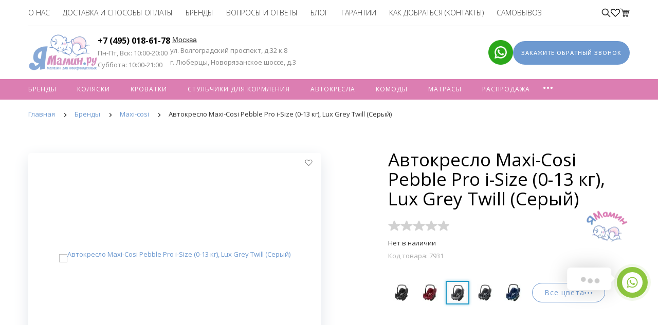

--- FILE ---
content_type: text/html; charset=utf-8
request_url: https://yamamin.ru/proizvoditeli/maxi-cosi-detskie-tovary/avtokreslo-maxi-cosi-pebble-pro-i-size-0-13-kg-lux-grey-twill-seryj.html
body_size: 129335
content:
<!doctype html>
<html dir="ltr" lang="ru">
<head>
	<meta charset="utf-8">
	<meta http-equiv="x-ua-compatible" content="ie=edge">
	<base href="https://yamamin.ru/" />
			<title>Автокресло Maxi-Cosi Pebble Pro i-Size (0-13 кг), Lux Grey Twill (Серый) купить в Москве по низким ценам</title>
		<link rel="canonical" href="https://yamamin.ru/proizvoditeli/maxi-cosi-detskie-tovary/avtokreslo-maxi-cosi-pebble-pro-i-size-0-13-kg-lux-grey-twill-seryj.html">
			<meta name="description" content="Автокресло Maxi-Cosi Pebble Pro i-Size (0-13 кг), Lux Grey Twill (Серый) купить в фирменном магазине ведущих производителей по самой выгодной цене. Большой шоу-рум, широкий каталог, гарантия качества , доставка в день заказа!">
				<meta name="google-site-verification" content="lcONArqhsBKNlpukkdK2f2b0RA-3K3EUfwjcL0Lvybg">
			<meta name="yandex-verification" content="955a12488fa42b03">
		<meta name="viewport" content="width=device-width, initial-scale=1, maximum-scale=1>
	<meta name="format-detection" content="telephone=no">
	<meta name="MobileOptimized" content="320">
	<meta name="msvalidate.01" content="015FDD6AB2482FC7EB806A4BBA7F24E4" />
		<link rel="apple-touch-icon" sizes="180x180" href="https://yamamin.ru/image/cache/catalog/image/catalog/favicon-180.webp">
			<link rel="icon" type="image/png" href="https://yamamin.ru/image/cache/catalog/image/catalog/favicon-32.webp" sizes="32x32">
			<link rel="icon" type="image/png" href="https://yamamin.ru/image/cache/catalog/image/catalog/favicon-16.webp" sizes="16x16">
		<link rel="stylesheet" href="catalog/view/theme/theme_lightshop/css/widgets.css?v2.2.1">
	<link rel="stylesheet" href="catalog/view/theme/theme_lightshop/css/bootstrap.min.css?v2.2.1">	<link rel="stylesheet" href="catalog/view/theme/theme_lightshop/css/svg-with-js.min.css?v2.2.1">		<link href="catalog/view/theme/default/stylesheet/ldev_question.css" type="text/css" rel="stylesheet" media="screen">
		<link href="catalog/view/javascript/jquery/magnific/magnific-popup.css" type="text/css" rel="stylesheet" media="screen">
		<link href="catalog/view/javascript/jquery/datetimepicker/bootstrap-datetimepicker.min.css" type="text/css" rel="stylesheet" media="screen">
		<link href="catalog/view/theme/default/stylesheet/mmlivesearch.css" type="text/css" rel="stylesheet" media="screen">
		<link href="catalog/view/javascript/cheaper30/cheaper30.css" type="text/css" rel="stylesheet" media="screen">
		<link href="catalog/view/javascript/hpmodel/hpmodel.css" type="text/css" rel="stylesheet" media="screen">
		<link href="catalog/view/theme/theme_lightshop/css/incron.css" type="text/css" rel="stylesheet" media="screen">
		<link rel="stylesheet" href="catalog/view/theme/theme_lightshop/css/main.min.css?v2.227">
	<link rel="stylesheet" href="catalog/view/theme/theme_lightshop/css/fonts.min.css?v2.2.1" media="screen and (min-width: 767px)">
	    
	
        <link href="/mbknop/css/jquery.contactus.css" rel="stylesheet">
        <link href="/mbknop/css/animate.min.css" rel="stylesheet">

	<script type="text/javascript">
!function(n,e,t,r,a,s){function i(n,r){var a=e.createElement(t),s=e.getElementsByTagName(t)[0];a.async=1,a.src=n,a.onerror=r,s.parentNode.insertBefore(a,s)}n.SalesNinja=["init","start","onPersonalization","reachGoal"].reduce(function(e,t){return e[t]=function(){var e=Array.prototype.slice.call(arguments);e.unshift(t),n[r].apply(0,e)},e},{k:r,ready:!1}),n[r]=function(){var e,t,a=new Promise(function(n,r){e=n,t=r});return(n[r].r=n[r].r||[]).push({s:e,f:t}),(n[r].c=n[r].c||[]).push(arguments),a},i(a,function(){i(s)})}(window,document,"script","ninja","https://cdn.sales-ninja.me/userBundle.js","https://bundle.sales-ninja.me/userBundle.js");

ninja('init', '95a53e33-eafc-42b1-a338-e29fa5070fdb');

ninja('start');
</script>		
	
	<style>
						 													 /*
                                                     6d99d0 <- Main
                                                     dd7bb6 <- Secondary
                                                     rgba(221, 123, 182, 0.3) <- Secondary .3 opacity
                                                     */
												 a,.ui-spinner-up:hover:after,.ui-spinner-down:hover:after,.news__link:hover .news__title-inner,.blog__title-link:hover,.tabs__list-item.active .tabs__link,.tabs__link:hover ,.tabs--light .tabs__list-item.active .tabs__link ,.tabs--light .tabs__link:hover ,.testimoniales__name,.catalogue__btn-cart,.catalogue__table-action-link:hover .catalogue__table-action-text,.products-list__compare:hover .products-list__compare-text,.products-full-list__compare:hover .products-full-list__compare-text,.products-full-list__action-link:hover,.cart__sum-price,.catalogue__filter-btn,.nav__list-item.more #overflow .nav__link:hover,.nav__link:hover,.nav__link.active,.nav-submenu__title,.nav-submenu__link:hover,.nav-submenu__link--more,.account__tabs-item.active,.cart-popup__total span,.cart-popup__link a:hover,.news-min .news__link:hover,.cart-sidebar__info span,.cart-sidebar__total span,.checkout__button-box .btn--empty:hover,.product-info__feedback-title,
												 .package__result-item:before,.package__result-sum,.package__result-discount span,button--link:hover,.btn--link:hover,.blog-widget__list-item a,
												 .blog .reviews-list__item-text:hover a,.recommendations2 .news__descr-text a:hover,.comparison__head .slick-next,.comparison__head .slick-prev,
												 .comparison__cont .slick-prev,.comparison__cont .slick-next,.add-to__btn .icon-add-to-list
												 {
													 color: #6d99d0;
												 }
		@media (max-width: 767px) {
			.nav-submenu__link,.product-info .tabs-content.active .tabs-content__title-link
			{
				color: #6d99d0;
			}
		}
		@media (min-width: 768px) {
			.nav-submenu__link:hover,.nav-submenu__link.active
			{
				color: #6d99d0;
			}
		}
		.header--version2 .nav__link:hover {
			color: #dd7bb6;
		}
		.header--version2 .nav__link.active {
			color: #dd7bb6;
		}
		.icon-cart,.icon-plane,.cart__delete:hover .icon-cross,.icon-arrow-long,.catalogue__product-detail-gallery .slick-arrow [class*="icon-"],.icon-chevron-blue-left,.icon-chevron-blue-right,.icon-add-to-list,.icon-menu,.icon-location-pin,.icon-arrow-long-right,.icon-map,.nav__list-item.more:hover svg,.cart__close-btn:hover svg,.header--version2 .nav__list-item.more:hover svg,.checkout__title [class*="icon-"],.checkout__button-box .btn--transparent [class*="icon-"],.checkout__button-box button[disabled].btn--transparent:hover [class*="icon-"],.product-page__preview-slider .slick-arrow svg,.product-page__img-slider .slick-arrow svg,.comparison__head .slick-prev .icon-left,
		.comparison__head .slick-next .icon-right,.comparison__cont .slick-next .icon-right,.comparison__cont .slick-prev .icon-left
		{
			fill: #6d99d0;
		}
		a.link--brown,.product-tabs__name,.catalogue__product-name,.nav-submenu__promo-name,.categories-min__item-caption
		{
			color: #a38c76;
		}

		a:hover,
		.news__link:hover .news__title-inner,
		.recommendations2 .news__descr-text a:hover,
		a.link--dashed:hover,
		.blog .reviews-list__item-text:hover a,
		.blog__title-link:hover
		{
			border-color: rgba(221, 123, 182, 0.3);
		}
		a.link--brown:hover {
			border-color: rgba(163, 140, 118, 0.3);
		}
		input[type="checkbox"]:checked+ label:before,input[type="checkbox"]:disabled:checked+ label:before,input[type="radio"]:checked+ label:before,input[type="radio"]:disabled:checked+ label:before,button--transparent, .btn--transparent,button[disabled]:hover.btn--transparent,input[type="checkbox"]+ label:after,.account__tabs-item.active,.news-min .news__link:hover,.product-page .products-full-list__text-more,.package__pick-item-add,.sidebar-mobile-btn,.product-page__actions-link--dashed,.blog-inner .btns-block .btn--transparent:hover,.blog-tags .btn:hover
		{
			border-color: #6d99d0;
		}
		.catalogue__product-name:hover {
			border-color: rgba(163, 140, 118, 0.3);
		}
		.products-full-list__name .catalogue__product-name:hover {
			border-color: rgba(163, 140, 118, 0.3);
		}
		.product-view__link {
			border-top: 1px solid rgba(163, 140, 118, 0.3);
		}
		.product-view__list-item:last-child .product-view__link {
			border-bottom: 1px solid rgba(163, 140, 118, 0.3);
		}
		@media (min-width: 768px) {
			.nav-submenu__link:hover {
				border-color: rgba(163, 140, 118, 0.3);
			}
		}

		.select--map .ui-multiselect-inner,.bootstrap-datetimepicker-widget td.active, .bootstrap-datetimepicker-widget td.active:hover,.bootstrap-datetimepicker-widget td span.active
		{
			background-color: #6d99d0;
		}
		input[type="radio"]+ label:after,button,.btn,button--shadow:hover,.btn--shadow:hover,button--shadow:active, .btn--shadow:active,.tabs__link:after,
		.products-list__img .slick-next:hover:not(.slick-disabled),.products-list__img .slick-prev:hover:not(.slick-disabled),.products-list__btn,.product-view__link,.cart--tabs .tabs__list-item.active .tabs__link:after,.catalogue__filter-btn:hover,.catalogue__block-hide:hover,.ui-slider-range,.ui-widget-content .ui-state-default,.catalogue__product-detail-gallery .slick-arrow:hover,.new-window-link:hover,.cart-popup__close:hover,.pagination__link:hover, .pagination__link.active,.recomend-slider .slick-arrow:hover,.brands-slider .slick-arrow:hover,.product-page__preview-slider .slick-arrow:hover,
		.pagination li:hover>a,.pagination li.active>a,.pagination li:hover > span, .pagination li.active > span,.nav-submenu-slider__inner .slick-prev:hover, .nav-submenu-slider__inner .slick-next:hover,.actions__counter--blue,.product-page__img-slider .slick-arrow:hover
		{
			background: #6d99d0;
		}
		button:hover, button.active, .btn:hover , input[type="button"].btn:hover, .btn.active {
			background: #dd7bb6;
			box-shadow: 0 5px 30px -10px #dd7bb6;
		}
		button:active, .btn:active {
			background: #dd7bb6;
		}
		.products-list__btn:hover {
			background: #dd7bb6;
		}
		.product-view__link:hover {
			background: #dd7bb6;
		}
		@media (max-width: 767px) {
			.popup-close:hover {
				background: #6d99d0;
			}
		}

		button--shadow:hover, .btn--shadow:hover {
			-webkit-box-shadow: 0px 8px 31px -16px #6d99d0;
			box-shadow: 0px 8px 31px -16px #6d99d0;
		}

		@media (max-width: 767px) {
			.comparison__head .slick-prev,
			.comparison__head .slick-next,
			.comparison__cont .slick-prev,
			.comparison__cont .slick-next
			{
				-webkit-box-shadow: 1px 0 0 0 #6d99d0, 0 1px 0 0 #6d99d0, 1px 1px 0 0 #6d99d0, 1px 0 0 0 #6d99d0 inset, 0 1px 0 0 #6d99d0 inset;
				box-shadow: 1px 0 0 0 #6d99d0, 0 1px 0 0 #6d99d0, 1px 1px 0 0 #6d99d0, 1px 0 0 0 #6d99d0 inset, 0 1px 0 0 #6d99d0 inset;
			}
		}

		button--transparent, .btn--transparent,button[disabled]:hover.btn--transparent,button--link, .btn--link,button--link:hover, .btn--link:hover{
			background: transparent;
		}
						 													.header--version1 .header__top,.footer__bottom,.header--version2 .header__bottom {
														background: #ffc3dc;
													}
		.footer__top {
			background: #6d99d0;
		}
		.footer--min .footer__top {
			background: #ffffff;
		}
		.footer--min .footer__bottom {
			background: #ffffff;
		}
												   .header__call-phones a,.header__call,.header--version1 .header__call .btn,.nav-top__link,.footer__logo-link,.footer__list-title,.footer__info-text,.footer__link,.header--version2 .nav__link {
											   color: #343434;
										   }
		.footer__list [class*="icon-"],.header--version2 .nav__list-item.more svg {
			fill: #343434;
		}
		.copyright {
			color: rgba(52, 52, 52, 0.75);
			opacity: 1;
		}
						 													.subscribe__title
													{
														color: #343434;
													}
		.subscribe__subtitle, .subscribe__subtitle a {
			color: rgba(52, 52, 52, 0.75);
		}
						 				 				 						  				.header__logo {
    margin: -19px 60px -19px 0;
}

.main-slider {
    padding: 0 15px;
    max-width: 1200px;
    width: 100%;
    margin: 0 auto;
}

.content__title {
    padding: 0 0 0px;
}
.products-list__link {
    height: 390px;
}

.catalogue__product-name {
    font-size: 14px;
    line-height: 18px;
    font-weight: 500;
    text-transform: none;
}
.products-list__name {
    max-height: 39px;
}
.product--min {
    height: 365px;
}
.product--min .product__descr-link {
    max-height: 39px;
}
a.link--brown {
    text-transform: none;
    line-height: 18px;
}
 a.link--brown, .product-tabs__name, .catalogue__product-name, .nav-submenu__promo-name, .categories-min__item-caption {
    color: #000000 !important;
}
/* @media (max-width: 479px) {
.products-list__link {
    height: auto !important;
} */

@media (max-width: 479px) {
.products-list__link {
    height: auto !important;
} 

.nav-top__link {
    font-size: 16px;
    font-weight: 600;
}
}

.header__nav-btn:after {
    content: 'Меню';
    position: absolute;
    bottom: -3px;
    left: 16px;
}

.icon-menu {
    width: 40px;
    height: 38px;
    fill: #dc7db5;
}

@media (max-width: 360px) {
.header__logo {
    margin: -18px 0 -22px 7px;
    max-width: 100px;
    }
}

@media (max-width: 479px) {
.header__logo {
    margin: -18px 0 -22px 15px;
    max-width: 110px;
    }
}
  
@media (max-width: 767px) {
.header__logo {
    margin: -18px 0 -22px 7px;
    height: 73px;
    }
.header__actions {
    padding: 10px 5px 0 0;
}
}


.header--version1 .header__bottom {
    padding: 21px 0 21px;
}
.type-slider .prev-btn, .type-slider .next-btn {
  font-size: inherit;
  padding: 15px 7px;
  text-align: center;
}
.type-slider .prev-btn img, .type-slider .next-btn img {
  width: 20px !important;
  height: 20px !important;
}
.products-full-list__text {display: none;}
/* new edit */
@media (min-width: 1151px) {
.header--version2 .header__nav-top {
    margin: 0px 30px 0 40px;
  }
#myphone {position: relative;
    display: inline-block;
    vertical-align: middle;
padding-right: 20px;
}
}
@media (max-width: 1150px){
.header--version2 .header__nav-top {
    margin: 0px 10px 0 0;
  }
#myphone {position: relative;
    display: inline-block;
    vertical-align: middle;
padding-right: 5px;
}
}
@media (max-width: 1030px){
.header__nav-top {
    float: none;
  }}

input[type="checkbox"]:checked+ label:before, input[type="checkbox"]:disabled:checked+ label:before, input[type="radio"]:checked+ label:before, input[type="radio"]:disabled:checked+ label:before, button--transparent, .btn--transparent, button[disabled]:hover.btn--transparent, input[type="checkbox"]+ label:after, .account__tabs-item.active, .news-min .news__link:hover, .product-page .products-full-list__text-more, .package__pick-item-add, .sidebar-mobile-btn, .product-page__actions-link--dashed, .blog-inner .btns-block .btn--transparent:hover, .blog-tags .btn:hover {
    border-color: #FFC3DC;
}
.btn.btn--transparent.js-fancy-popup {bottom: 0rem; box-shadow: 5px 5px 2px rgb(241 164 164 / 20%);}
.mydrop {display: flex;}

.mycall-phones {
    font-weight: 500;
    font-size: 18px;
  border-bottom: dotted 1px rgba(0, 0, 0, .2);
}
header .open .fa-chevron-down {
    transform: rotate(
-180deg
);}
.ikdrop {width: 14rem;}
.ikinst {color:#DB7BB5; font-weight: 800;}
.header--version1 .header__top, .header--version2 .header__bottom {
    background: #ffc3dc;
    max-width: 1172px;
    margin: 0 auto;
}
.header__bottom--fix, .header__top--fix, .header--fix {
    position: fixed;
    max-width: 100%;
    top: 0;
    left: 0;
    right: 0;
    background: #fff;
    min-width: 320px;
    box-shadow: 100px -1110px 0px 1110px #ffc3dc !important;
    transition: 2s ease;
    z-index: 1;
    display: block;
}
.header--version2 .header__bottom {
    padding: 8px 0;
    box-shadow: none;
    height: 40px;
}
@media (min-width: 767px) {
.header--version2 .header__top {
    padding: 10px 0 8px;
    text-align: center;
  }}
.content {
    padding: 10px 0 57px;
}
@media (max-width: 767px){
.header--version2 .header__call {
    width: 100%;
    padding: 0 0 13px 0;
  display: none;
}}
.nav-submenu--min {
    min-width: 250px;
}
.ikcont {border-bottom: dotted 1px rgba(0, 0, 0, .2);}
.header__actions {
    top: 5px;
}
/* .common-home {
background: url(/image/fone4.jpg) center repeat;
background-size: cover;
} */
.popup {
   top: 1.5rem;
}
@media (min-width: 1230px) {
.actions__list-item a {
    border: none;
    position: relative;
    display: block;
    line-height: 2.2rem;
/*    width: 40px;
    height: 40px; 
    border: solid 1px rgba(0, 0, 0, .12); 
    border-radius: 100%;
    box-shadow: inset 0 2px 5px rgb(0 0 0 / 10%);
   background: rgba(255, 195, 220, .3); */
  }}
@media (max-width: 1229px) {
.actions__list-item a {
    border: none;
    position: relative;
    display: block;
    line-height: 1.5rem;
/*    width: 30px;
    height: 30px; 
    border: solid 1px rgba(0, 0, 0, .12);
    border-radius: 100%;
    box-shadow: inset 0 2px 5px rgb(0 0 0 / 10%);
   background: rgba(255, 195, 220, .3); */
  }
  .actions__list-item {
    padding: 6px 10px 0px 10px !important;
}
}

@media (min-width: 1230px) {
.actions__list-item.myhbuttons {
    border: none;
    position: relative;
    display: block;
    line-height: 2.2rem;
    width: 40px;
    height: 40px;
    border: solid 1px rgba(0, 0, 0, .12);
    border-radius: 100%;
    box-shadow: inset 0 2px 5px rgb(0 0 0 / 10%);
    background: rgba(255, 195, 220, .3); 
  }}
@media (max-width: 1229px) {
.actions__list-item.myhbuttons {
    border: none;
    position: relative;
    display: block;
    line-height: 1.5rem;
    width: 30px;
    height: 30px;
    border: solid 1px rgba(0, 0, 0, .12);
    border-radius: 100%;
    box-shadow: inset 0 2px 5px rgb(0 0 0 / 10%);
    background: rgba(255, 195, 220, .3);
  }
.actions__list-item {
    padding: 0px 5px 0px 5px !important;
}
}

.icon-shopping-cart {
    width: 16px;
    height: 16px;
    fill: #256BD7;
}
.actions__list-item {
    padding: 0px 5px 0px 5px;
  margin-left: 5px;
  float: left;
}
@media (max-width: 1150px) {
.header__call .btn {
    font-size: 14px;
    text-transform: none;
    line-height: 11px;
    padding: 9px 17px 8px 18px;
    display: inline-block;
    vertical-align: middle;
    letter-spacing: normal;
  }}
.scroll-to-top {
    background: rgba(255, 195, 220, .9); 
    border-radius: 40px;
}
.scroll-to-top.active {
    bottom: 1rem;
    right: 1rem !important;
}
.scroll-to-top svg {
    fill: #000;
    width: 10px;
}
.scroll-to-top svg {
    fill: #000;
    width: 10px;
}
.scroll-to-top:hover svg {
    fill: #fff;
    width: 10px;
}
@media (max-width: 420px) {
.header--version2 .header__top-logo {
    float: left;
    margin: -11px 0 -60px 20px;}
  .header__actions {
    padding: 0 0 0 0;
    top: -3px;
}
  .header__call .btn {
    font-size: 12px;
    top: -1px;
}
}
.mamtitle {text-align:center;
  padding-top: 1.5rem;
  padding-bottom: 1.5rem;
}
.rb-gallery .text-gallery {
    color: #000;
    line-height: 1;
    text-align: left;
    padding: 0 0 10px;
    transition: 0.5s;
    font-size: 1rem;
}
.mamresponsive {margin: 0 auto;
max-width: 100%;}
@media (max-width: 767px) {
.hidden-xs {
    display: none !important;
}
}
p {
    padding: 0 0 5px;
    margin: 0;
}
.catalog-min {
    padding: 20px 0 20px;
}
.recomend {
    padding: 20px 0;
}
.recomend h2, .recomend .h2 {
    padding: 0 0 0px;
}
h2, .h2 {
    font-size: 25px;
    font-weight: 500;
    text-transform: none;
    line-height: 26px;
}
/* .footer__info-text{
background: url(image/yamama7.png);
    background-repeat: repeat;
    background-size: auto;
background-repeat: no-repeat;
  min-height: 150px;}
*/
.footer__logo {
    display: block;
    padding: 0px;
}
.mamtitle::before {
content: " ";
background: url(image/bkg12.png);
height: 15px;
width: 100%;
background-repeat: repeat-x;
margin-top: 13px;
display: block;
position: absolute;
max-width: 1150px;
text-align: center;
}
.whitetitle {background-color: #fff;
z-index: 12;
position: relative;
padding: 0.3rem;
}
.section-title {
    padding: 0 0 20px;
    color: #DFA3BC;
}
@media (max-width: 767px){
 h2, .h2 {
    font-size: 1.1rem;
    font-weight: 500;
    text-transform: none;
    line-height: 1.1rem;
} 
 .mamtitle::before {
    margin-top: 8px;
 }
  .news-min .news__list-item {
   padding: 0 0px 25px 0;
}
  .news-min {
    padding: 0px 0;
}
}
.brands-slider img {
    display: inline-block;
    opacity: 1 !important;
    max-width: 100%;
    -webkit-transition: opacity .2s ease;
    transition: opacity .2s ease;
    -webkit-filter: none;
    filter: none;
}
.brands {
    padding: 5px 0 2px;
    background: #ffffff;
    margin: 0px 0 2px;
}
.brands-slider .slick-arrow:hover {
    background: #FFC3DC !important;
}
.recomend-slider .slick-arrow:hover {
background: #FFC3DC !important;
}
.mfp-iframe-holder .mfp-content {
    line-height: 0;
    width: 100%;
    max-width: 1000px;
}
.mfp-image-holder .mfp-close, .mfp-iframe-holder .mfp-close {
    color: white;
    right: 0px;
    text-align: right;
    padding-right: 6px;
    width: 100%;
}
#mnav40 {display:none;}
.categories__caption-text {font-size: 0.8rem;}
.recomend-slider {
    letter-spacing: -5px;
    position: relative;
    padding-top: 20px;
}
.mfp-image-holder .mfp-close, .mfp-iframe-holder .mfp-close {
    border-radius: inherit;
}
.blog__title {
    height: auto;
}
@media (min-width: 840px){
.xs-addr {
    display: none;
}
  .header__actions {
    top: 15px;   /*new header*/
}
.ya_maps  {
    max-width: 250px;  /*new header*/
}
.header--version2 .header__top-logo {  /*new header*/
    display: inline-block;
    margin: 0;
}
}
.xs-addr {
    padding-bottom: 0rem;
}
@media (max-width: 850px){
.ikdop{   
  top: 1.5rem;
  left: 2rem;
}}
@media (max-width: 767px){
  .header__call.yaright.mytopmob {
  padding: 0 0 5px 0;
    display: none;
  }
  .header__top.mytophmob {
padding: 12px 0 0px;
}
.categories__item {
    overflow: visible;
    height: 7rem;
    margin: 0 0 0px;
  }
.categories__caption-text {
    font-size: 0.5rem;
}
.categories__caption {
    background: rgba(255,255,255,0.9);
    padding: 6px 0px;
    position: absolute;
    bottom: -1px;
    top: 5rem;
    right: 0;
    width: 75%;
    text-align: center;
    font-size: 12px;
    line-height: 0.6rem;
    color: #343434;
    z-index: 1;
}
.categories__link {
    display: block;
    background-repeat: no-repeat;
    background-size: cover;
    background-position: center;
    position: relative;
    z-index: 0;
    line-height: 0;
    height: 100%;
    overflow: visible;
    border: 0;
    top: -40px;
}  
}
#categories-popup1 {
top: 13rem;
}
#categories-popup2 {
top: 13rem;
}
.products-list__compare-text {
    font-size: 11px;
    display: none;
}
.products-list__compare-text:before {
  content: "\f2b9";
}
.icon-add-to-list {
    width: 25px;
    height: 25px;
    fill: #2a77ed;
}
.products-list__action--type2 button.products-list__btn svg {
    display: none;
}
.products-list__action--type2 .products-list__btns {
    width: 100%;
    display: initial;
    padding: 20px;
}
.header--version2 .nav__link {
    color: #000;
  font-weight: 700;
    padding: 0px 0px;
}
.popup.visible {
    top: 20px;
}
.ym-advanced-informer {display:none;}
.mwcscat_view_2 .wmcscat_h2 {
    font-size: 20px;
    color: #6d99d0;
    margin-bottom: 5px !important;
}
@media (max-width: 767px){
.nav-submenu__item {
    width: 100%;
}
.nav-submenu__item--manufacturers {
    padding: 0 0 40px;
    width: 100% !important;
}}

@media (min-width: 768px){
.nav-submenu__item {
    width: 33.33%;
    display: inline-block;
    letter-spacing: normal;
    padding: 0 10px 10px !important;
    vertical-align: top;
}
.nav-submenu__item--manufacturers {
    padding: 0 0 40px;
    width: 100% !important;
  }}
.products-list__like {
    position: absolute;
    top: 10px;
    right: 14px;
    opacity: 1;
}
.header__call .btn {
    font-size: 11px;
    text-transform: none;
    line-height: 11px;
  padding: 8px 73px;  
    display: inline-block;
    vertical-align: middle;
    letter-spacing: normal;
}
footer .footer-card img {
    max-width: 100px;
    padding: 1px 10px 1px 10px;
}
footer .footer-dost img {
    max-width: 100px;
    padding: 1px 10px 1px 10px;
}
footer .dost-title {padding-bottom: 10px;}

.svg-inline--fa.fa-w-18 {
    width: 3em; height: 3em; color: red;}
.svg-inline--fa.fa-w-14 {
    width: 3em; height: 3em; color: red;}
.yamblack {color: #000000;}
.footer__list-item {
    padding: 0 0 8px;
}
.yaleft {float:left;border-bottom: 1px solid rgba(0, 0, 0, .12);}
.yaright {float:right;border-bottom: 1px solid rgba(0, 0, 0, .12);}
.yapink {color:#343434 !important; font-weight: 400 !important;}
.yapink:hover {color:#ffc3dc !important;}
.yapink:active {color:red !important;}
.actions-count-ya {
    position: inherit;
    font-size: 10px;
    color: #fff;
    font-weight: 700;
    display: inline-block;
    background: #df7aa4;
    border-radius: 8px;
    top: -10px;
    left: -7px;
    min-width: 16px;
    height: 16px;
    text-align: center;
    line-height: 17px;
    padding: 0 10px;
    z-index: 1;
}
.ya-arrow {
position: absolute;
    display: block;
    border: 1px solid #e8e8e8;
    padding: 7px 0;
    border-radius: 50%;
    width: 40px;
    height: 40px;
    top: 40%;
    margin: -20px 0px 0px 0px;
    background: #fff;
    z-index: 1;
    cursor: pointer;
    text-align: center;
    transition: all .2s ease;
    opacity: 0.7;
}
.ya-arrow:hover { 
color: #fff;
    background: #df7aa4;
transition: all .2s ease;
      opacity: 1;
}
.slick-arrow:hover svg {
    fill: #fff !important;
}
@media (max-width: 1150px){
  .mamtitle::before {
right: 0.1rem;
  }}
.products-list__link:hover .products-list__action--type2 {
    bottom: -60px;
}
@media (max-width: 767px){
.nav-submenu__link, .product-info .tabs-content.active .tabs-content__title-link {
    color: #000000;
  font-weight: 600;
  }}
.ldev-popup img {width:100% !important;}
.products-list__action--type2 {
    z-index: 130 ;
}
/*
@media (max-width: 767px){
.catalogue__products-list-item, .catalogue__products-list--four .catalogue__products-list-item, .catalogue__products-list--five .catalogue__products-list-item {
    width: 100%;
  }}
*/
@media (max-width: 479px){
.catalogue__price {
    font-size: 18px;
    line-height: 16px;
  }}
.catalogue__product-name {
    font-size: 14px;
    line-height: 18px;
    font-weight: 700;
    text-transform: none;
}
.catalogue__price--sm {
    font-size: 18px;
    line-height: 17px;
}
.catalogue__product-name {
    font-size: 16px;
    line-height: 18px;
    font-weight: 700;
}
.catalogue__product-name {
    margin-bottom: 5px;
}
div.map-widget-content-view__container._ready {
max-height: 500px !important;
}
/* .simple-content .radio label::before {
   display:none;
}
.simple-content .radio label {
    padding: 0 0 0 0px !important;
}
*/

@media (max-width: 767px){
.yabzv1 {
    display: block;
}
  .ikflex {
    display: flex;
    flex-direction: row;
    justify-content: center;
  }
    .nav-submenu {
    display: block;
}
/*  .popup.left.visible.active {
    top:0px;
  } */
  .nav-submenu__list-item {
border-bottom: 1px dotted grey;
}
  .popup.visible {
  padding: 0 15px 0 10px;
}
    .nav-submenu-about .nav-submenu__list-item {
    padding-left: 0px;
    padding-right: 0px;
  }
}
@media (min-width: 421px) and (max-width: 767px){
  .header__actions {
    top: -20px !important;
}
}
.product--min {
  height: 420px !important;
}
.block-desc {
top: 70% !important;
left: 40%;
}
.quantnull {filter: blur(5px);}
.quantnullcat {
 /* filter: blur(2px); */
  opacity: .7;
}
#wachat:before {
    content: "Хочу скидку";
  white-space: nowrap;
}
.font16 {font-size:16px;}
.font20 {font-size:20px;}
@media (max-width: 767px){
.nav-submenu__title [class*="icon-"] {
    fill: rgb(0 0 0);
  }}
.igok {background: #f6f6f6;padding-bottom: 1rem;}
@media (max-width: 767px) {
.products-list__btn--lg {
    height: 25px;
  }}
.mwcscat_view_2 .wmcscat_ul li a
{
  background: #ffc3dc;
}
.subscribe__title {
    color: #fff;
}
.subscribe__subtitle, .subscribe__subtitle a {
    color: #fff;
}
@media (max-width: 767px){
.products-list__img .slick-next, .products-list__img .slick-prev {
    width: 30px;
    height: 30px;
    background: transparent;
    border: 1px solid #f9c0dc;
    border-radius: 50%;
    text-align: center;
    padding: 9px 0;
    opacity: 1;
    z-index: 10;
  }
.spinner-wrap.products-qty-info-spinner {display: none !important;}
}
@media (min-width: 767px){
.products-list__link:hover .slick-next {
    position: absolute;
    right: -10px;
    top: calc(50% - 25px);
    z-index: 10;
}
.products-list__link:hover .slick-prev {
    position: absolute;
    left: -10px;
    top: calc(50% - 25px);
    z-index: 10;
}
  }}
.quantnone {display: none !important;}
.iknodisplay {display: none !important;}
.simplecheckout label.iknodisplay {display: none !important;}
#agreement_checkbox .checkbox input[type="checkbox"] {
    position: inherit !important;
    margin-right: 10px;
}
#agreement_checkbox .checkbox {margin-bottom:1rem;}
#yandex-pay-badge-container {
    margin: 20px 0;
    padding: 0;
    display: none !important;
}		
	</style>

		<link href="https://yamamin.ru/image/cache/catalog/image/catalog/cart.webp" rel="icon">
			<!-- Scripts load -->
	<script src="catalog/view/javascript/theme_lightshop/jquery-2.2.4.min.js?v2.2.1"></script>
	<script src="catalog/view/javascript/theme_lightshop/jquery-ui.min.js?v2.2.1"></script>
	<script src="catalog/view/javascript/theme_lightshop/widgets.js?v2.2.1"></script>
	<script src="catalog/view/javascript/imask/imask.js"></script>
        <script src="/mbknop/js/jquery.contactus.js"></script>		
		<script src="/mbknop/js/conscript.js"></script>
	<script src="catalog/view/javascript/theme_lightshop/bootstrap.min.js?v2.2.1"></script>	<!-- <script defer src="catalog/view/javascript/theme_lightshop/fontawesome/js/all.min.js?v2.2.1"></script> -->
		<script src="catalog/view/javascript/ldev_question/stepper.js"></script>
		<script src="catalog/view/javascript/jquery/magnific/jquery.magnific-popup.min.js"></script>
		<script src="catalog/view/javascript/jquery/datetimepicker/moment.js"></script>
		<script src="catalog/view/javascript/jquery/datetimepicker/locale/ru-ru.js"></script>
		<script src="catalog/view/javascript/jquery/datetimepicker/bootstrap-datetimepicker.min.js"></script>
		<script src="catalog/view/javascript/cheaper30/cheaper30.js"></script>
		<script src="catalog/view/javascript/hpmodel/hpmodel.js"></script>
		<script src="catalog/view/javascript/theme_lightshop/functions.min.js?v2.2.1"></script>
	
			<meta property="og:title" content="Автокресло Maxi-Cosi Pebble Pro i-Size (0-13 кг), Lux Grey Twill (Серый) купить в Москве по низким ценам" />
	<meta property="og:description" content="Автокресло Maxi-Cosi Pebble Pro i-Size (0-13 кг), Lux Grey Twill (Серый) купить в фирменном магазине ведущих производителей по самой выгодной цене. Большой шоу-рум, широкий каталог, гарантия качества , доставка в день заказа!">
	<meta property="og:type" content="website">
	<meta property="og:url" content="https://yamamin.ru/proizvoditeli/maxi-cosi-detskie-tovary/avtokreslo-maxi-cosi-pebble-pro-i-size-0-13-kg-lux-grey-twill-seryj.html">
		<meta property="og:image" content="https://yamamin.ru/image/cache/catalog/image/cache/catalog/product/7/7689_0-auto_width_600.webp">
		<meta property="og:site_name" content="ЯМамин.ру">
		<meta name="theme-color" content="#ffffff">



	<!-- 111 -->
		<!-- 111 -->

		<meta property="yandex_metric" content="56947663">
	
	<link rel="stylesheet" href="catalog/view/theme/theme_lightshop/css/style.min.css?v3.26">
	


				<script>
/*$(document).ready(function() {*/
function hrefButton(_this){
						var href_module = _this.attr('onclick');
			if (href_module.indexOf('&prod_id=<?php echo product_id; ?>') == '-1'){
				href_module = href_module.replace('extension/module/cheaper30&module_id=','extension/module/cheaper30&prod_id=7931&module_id=');
			}
			_this.attr('onclick', href_module);
			}
/*});*/
</script>            
</head>
<body class="product-product-7931" >
<div id="footcontact"></div>

<div style="position: absolute;	left: -9999px;">

	<svg xmlns="http://www.w3.org/2000/svg" xmlns:xlink="http://www.w3.org/1999/xlink"><symbol viewBox="0 0 20 20" id="add-to-list"><path d="M19.4 9H16V5.6c0-.6-.4-.6-1-.6s-1 0-1 .6V9h-3.4c-.6 0-.6.4-.6 1s0 1 .6 1H14v3.4c0 .6.4.6 1 .6s1 0 1-.6V11h3.4c.6 0 .6-.4.6-1s0-1-.6-1zm-12 0H.6C0 9 0 9.4 0 10s0 1 .6 1h6.8c.6 0 .6-.4.6-1s0-1-.6-1zm0 5H.6c-.6 0-.6.4-.6 1s0 1 .6 1h6.8c.6 0 .6-.4.6-1s0-1-.6-1zm0-10H.6C0 4 0 4.4 0 5s0 1 .6 1h6.8C8 6 8 5.6 8 5s0-1-.6-1z"/></symbol><symbol viewBox="0 0 18.3 11" id="arrow-long-right"><path d="M13 11V7.5H0v-4h13V0l5.3 5.5L13 11z"/></symbol><symbol viewBox="0 0 291.9 426.1" id="bill"><path d="M116.54 2.05l-2.65 2.1-.25 54.65-.25 54.7-9.5.55c-14.15.9-21.7 5.5-27.2 16.75l-3.3 6.65-.3 19.65-.35 19.65-8.35.45c-22.15 1.15-30.6 11.45-31.5 38.3l-.5 16-5.7.7c-10.3 1.3-18.25 7.05-23.55 17.1l-2.75 5.2-.35 26c-1.25 94.5 27.4 136.95 97.55 144.6 31.55 3.4 50.35-2 67.9-19.5 18.05-18.05 20.2-25.5 21.1-74.35l.6-31.25h48.8c51.55 0 52.7-.1 54.8-4.65 1.9-4.15 1.55-287.6-.35-291.3-2.2-4.2 1.15-4.05-88-4.05-82.65 0-83.3 0-85.9 2.05zm135 18.05c.35 9.1 9.05 18.95 18.15 20.45 2.05.35 4.25.8 4.95 1 1 .3 1.25 23.15 1.25 109.9V261h-2.75c-9.35.05-19.3 9.35-21.7 20.25l-.6 2.75h-63.95l-.15-36.25c-.2-52.3-.25-54.4-2.65-60.5l-2-5.25h2.65c9.95-.05 18.5-7.3 22.25-18.9l2.3-7.1h11.8c10.55 0 11.8.2 11.8 1.75 0 2.6-4.3 11.3-7.35 14.9-3.4 4-3.5 3.55 2.5 7.95l5.15 3.8 3.8-4.3c4.1-4.55 7.6-12.7 8.55-19.7l.6-4.3 5.65-.3 5.6-.3.3-4.7.3-4.7-5.7-.3-5.75-.3-1.35-5.9c-3.05-13.45-11.5-20.6-24.3-20.6-11.9 0-18.35 5.85-23.05 21l-1.7 5.5-10.65.3c-8.1.2-10.6-.05-10.6-1 0-1.9 5.6-13.45 6.9-14.25.6-.35 1.1-1.05 1.1-1.5 0-.9-9.25-8.05-10.35-8.05-1.75 0-8.25 12-9.75 17.85l-1.65 6.65-5.7.3-5.65.3.3 4.7.3 4.7 5.45.5c5.45.5 5.5.55 6.3 4.4.95 4.7.75 4.95-2.6 3.65-8-3.05-17.2-2.25-27.9 2.4-1.65.7-1.75-2.6-1.75-62.35V41h2.75c9.4-.1 20.1-11.1 20.5-21.05l.15-3.95h98.1l.15 4.1zm-138.3 156.55c.35 25.7.65 63.2.65 83.45v36.75l2.65 2.1c3.65 2.85 7 2.6 10.45-.85l2.9-2.95v-49.8c0-31.2.4-51.25 1.05-53.55 4.95-17.8 31.1-17.35 37.9.6 1.8 4.7 1.55 164.4-.3 174.3-5.55 30.65-30.15 46.1-67.3 42.35-61.2-6.15-84.6-39.8-84.8-122.05-.05-34.3 1.15-38.1 12.4-38.4l3.55-.1.55 20.5c.3 11.25.65 20.6.75 20.7 1.35 1.55 6.7 3.2 8.7 2.7 6.55-1.65 6.5-1.4 6.5-46.65 0-50.85.15-51.3 17.1-52.5l6.9-.5v32.35c.05 34.8.25 36.3 5.15 38.65 3.25 1.55 8.35 0 10.1-3.1.95-1.65 1.25-16.3 1.25-61.15 0-57.2.05-59.1 2-62.4 2.85-4.8 7.7-7.1 15.05-7.1h6.1l.7 46.65zm116.25-39.25c2.1 2.1 3.4 4.4 3.4 6v2.6h-9.95c-11.05 0-11.45-.2-9.55-4.7 3.45-8.15 10.2-9.8 16.1-3.9zm-36.6 19.85c-.05 8.35-11.85 12.25-16.3 5.4-4.1-6.3-3.75-6.65 6.75-6.65 6.95 0 9.55.35 9.55 1.25z"/></symbol><symbol viewBox="0 0 27 26" id="burger"><defs><clipPath id="ada"><path d="M18 75h21a3 3 0 0 1 3 3v19a3 3 0 0 1-3 3H18a3 3 0 0 1-3-3V78a3 3 0 0 1 3-3z" fill="#fff"/></clipPath></defs><path d="M18 75h21a3 3 0 0 1 3 3v19a3 3 0 0 1-3 3H18a3 3 0 0 1-3-3V78a3 3 0 0 1 3-3z" fill="none" stroke-dasharray="0" stroke="#2a77ed" stroke-miterlimit="50" stroke-width="2" clip-path="url(#a&quot;)" transform="translate(-15 -74)"/><path d="M8 9.999v-1h11v1zm0 4v-1h6.602v1zm0 4v-1h11v1z" fill="#2a77ed"/></symbol><symbol viewBox="0 0 18 18" id="calendar"><path d="M16 2h-1v2h-3V2H6v2H3V2H2C.9 2 0 2.9 0 4v12c0 1.1.9 2 2 2h14c1.1 0 2-.9 2-2V4c0-1.1-.9-2-2-2zm0 14H2V8h14v8zM5.5 0h-2v3.5h2V0zm9 0h-2v3.5h2V0z"/></symbol><symbol viewBox="0 0 5.2 9.2" id="chevron-small-left"><path d="M5 8c.3.3.3.7 0 1-.3.3-.7.3-1 0L.2 5.1c-.3-.3-.3-.7 0-1L4 .2c.3-.3.7-.3 1 0 .3.3.3.7 0 1L1.9 4.6 5 8z"/></symbol><symbol viewBox="0 0 16.8 16.8" id="cog"><path d="M15.2 8.4c0-1 .6-1.9 1.6-2.4-.2-.6-.4-1.1-.7-1.7-1.1.3-2-.1-2.7-.9-.7-.7-1-1.6-.7-2.7C12.2.4 11.6.2 11 0c-.6 1-1.6 1.6-2.6 1.6S6.3 1 5.8 0c-.6.2-1.2.4-1.7.7.3 1.1.1 2-.7 2.7-.7.7-1.6 1.2-2.7.9C.4 4.8.2 5.4 0 6c1 .6 1.6 1.4 1.6 2.4S1 10.5 0 11c.2.6.4 1.1.7 1.7 1.1-.3 2-.1 2.7.7.7.7 1 1.6.7 2.7.5.3 1.1.5 1.7.7.6-1 1.6-1.6 2.6-1.6s2.1.6 2.6 1.6c.6-.2 1.1-.4 1.7-.7-.3-1.1-.1-2 .7-2.7.7-.7 1.6-1.2 2.7-.9.3-.5.5-1.1.7-1.7-1-.5-1.6-1.4-1.6-2.4zm-6.8 3.7c-2 0-3.7-1.6-3.7-3.7 0-2 1.6-3.7 3.7-3.7 2 0 3.7 1.6 3.7 3.7 0 2-1.7 3.7-3.7 3.7z"/></symbol><symbol viewBox="0 0 20 14" id="credit-card"><path d="M18 0H2C.9 0 0 .9 0 2v10c0 1.1.9 2 2 2h16c1.1 0 2-.9 2-2V2c0-1.1-.9-2-2-2zm0 12H2V6h16v6zm0-9H2V2h16v1zM4 8.1v.6h.6v-.6H4zm3.6 1.2v.6h1.2v-.6h.6v-.6h.6v-.6H8.8v.6h-.6v.6h-.6zm2.4.6v-.6h-.6v.6h.6zm-3 0v-.6H5.8v.6H7zm.6-1.2h.6v-.6H7v1.2h.6v-.6zm-2.4.6h.6v-.6h.6v-.6H5.2v.6h-.6v.6H4v.6h1.2v-.6z"/></symbol><symbol viewBox="0 0 900.000000 900.000000" id="cross"><g transform="matrix(.1 0 0 -.1 0 900)"><path d="M4123 [base64] 0-870 19-205 73-514 114-665 7-25 21-74 30-110 34-125 124-389 175-510 75-179 241-510 276-551 8-8 14-19 14-23 0-5 14-28 30-53 17-24 30-46 30-48 0-8 154-231 214-310 143-188 240-299 416-475 129-130 239-230 380-343 30-25 216-162 232-172 9-5 51-34 93-62 41-29 77-53 80-53 2 0 24-13 48-30 25-16 48-30 53-30 4 0 15-6 23-14 41-35 372-201 551-276 122-51 376-138 510-175 36-9 85-23 110-30 151-41 460-95 665-114 143-14 727-14 870 0 205 19 514 73 665 114 25 7 74 21 110 30 134 37 388 124 510 175 179 75 510 241 551 276 8 8 19 14 23 14 5 0 28 14 53 30 24 17 46 30 48 30 13 0 309 209 405 287 259 208 521 470 720 719 84 105 290 395 290 409 0 2 14 24 30 48 17 25 30 48 30 53 0 4 6 15 14 23 35 41 201 372 276 551 46 110 143 386 160 455 4 17 18 66 30 110 33 117 52 202 60 270 5 33 13 78 19 100 15 58 33 195 40 305 7 96 15 125 32 115 5-4 9 138 9 365 0 245-3 369-10 365-17-10-30 42-30 118-1 40-7 101-15 137s-14 84-15 108c0 23-7 59-15 79-8 19-15 53-15 74 0 37-6 67-47 224-52 201-135 453-203 615-76 183-240 509-276 551-8 8-14 20-14 26 0 5-13 29-30 51-16 23-30 44-30 47 0 8-152 228-214 310-79 104-127 163-241 295-39 45-310 316-355 355-132 114-191 162-295 241-82 62-302 214-310 214-3 0-24 14-47 30-22 17-45 30-49 30s-27 12-51 28c-69 44-76 47-223 120-242 121-486 221-660 272-207 61-364 102-445 116-14 3-59 11-100 19-122 23-269 44-365 52-63 6-89 12-87 21 1 9-77 12-368 12s-369-3-367-12zm792-584c167-21 309-43 380-59 166-39 244-59 400-105 51-15 119-40 137-50 10-6 23-10 30-10 33 0 399-168 550-253 349-197 636-421 927-721 261-271 470-565 658-926 59-115 183-396 183-417 0-7 4-21 10-31 10-18 35-86 50-137 91-308 126-476 165-781 22-169 22-692 0-853-43-316-79-488-165-776-15-53-40-119-50-137-6-10-10-24-10-31s-29-80-64-162c-139-321-282-567-494-850-63-84-105-134-217-261-29-34-152-157-211-214-227-216-493-413-767-569-155-87-531-261-567-261-9 0-20-4-25-8-11-10-178-66-265-89-249-66-404-96-665-128-152-19-663-22-785-5-41 6-100 13-130 16-134 12-357 58-580 117-87 23-254 79-265 89-5 4-16 8-25 8-36 0-400 168-567 262-238 134-477 306-709 513-285 254-586 631-783 978-90 161-261 530-261 564 0 7-4 21-10 31-22 38-65 176-113 362-46 180-72 324-102 557-22 171-22 690 0 852 25 184 46 311 61 376 41 177 58 244 104 400 15 51 40 119 50 137 6 10 10 23 10 30 0 33 168 399 253 550 359 637 875 1152 1515 1515 148 83 516 253 550 253 7 0 20 4 30 10 18 10 86 35 137 50 156 46 234 66 400 105 57 13 150 28 345 56 200 29 664 31 885 3z"/><path d="M5825 6171c-16-4-46-16-65-26s-307-290-640-622c-333-333-613-609-622-614-15-8-116 89-613 586-328 327-613 606-633 619-20 14-63 32-94 42-54 16-60 16-120 0-117-32-182-97-214-214-16-60-16-66 0-120 10-31 28-73 40-92 13-19 292-304 620-632 512-511 596-600 587-615-5-10-280-289-610-619-666-667-651-648-651-774 0-81 23-134 83-194 59-59 123-86 202-86 119 0 114-4 777 660 329 329 606 601 614 604 12 4 181-159 608-585 325-325 605-603 623-616 44-34 147-65 189-57 132 25 209 92 248 217 18 56 18 62 1 123-9 35-30 82-46 103-15 22-294 305-618 630-405 405-589 595-585 605 3 8 279 289 614 623 411 412 615 623 631 653 19 37 23 60 23 130 0 74-4 91-27 130-54 92-127 139-224 145-37 2-81 1-98-4z"/></g></symbol><symbol viewBox="0 0 17.2 17.2" id="direction"><path d="M17 .2c-.6-.6-1.1 0-3 .9C8.8 3.6 0 8.5 0 8.5l7.6 1.1 1.1 7.6s5-8.8 7.4-13.9C17 1.4 17.5.8 17 .2zm-1.9 2L9.6 12.4l-.5-4.6 6-5.6z"/></symbol><symbol viewBox="0 0 18.4 4.4" id="dots-three-horizontal"><path d="M9.2 0C8 0 7 1 7 2.2s1 2.2 2.2 2.2 2.2-1 2.2-2.2S10.4 0 9.2 0zm-7 0C1 0 0 1 0 2.2s1 2.2 2.2 2.2 2.2-1 2.2-2.2S3.4 0 2.2 0zm14 0C15 0 14 1 14 2.2s1 2.2 2.2 2.2 2.2-1 2.2-2.2-1-2.2-2.2-2.2z"/></symbol><symbol viewBox="0 0 20 11.2" id="eye"><path d="M10 0C3.4 0 0 4.8 0 5.6c0 .8 3.4 5.6 10 5.6s10-4.8 10-5.6C20 4.8 16.6 0 10 0zm0 9.9C7.5 9.9 5.6 8 5.6 5.6s2-4.3 4.4-4.3 4.4 1.9 4.4 4.3-1.9 4.3-4.4 4.3zm0-4.3c-.4-.4.7-2.2 0-2.2-1.2 0-2.2 1-2.2 2.2s1 2.2 2.2 2.2c1.2 0 2.2-1 2.2-2.2 0-.5-1.9.4-2.2 0z"/></symbol><symbol viewBox="0 0 18 18" id="facebook"><path d="M16 0H2C.9 0 0 .9 0 2v14c0 1.1.9 2 2 2h7v-7H7V8.5h2v-2c0-2.2 1.2-3.7 3.8-3.7h1.8v2.6h-1.2c-1 0-1.4.7-1.4 1.4v1.7h2.6L14 11h-2v7h4c1.1 0 2-.9 2-2V2c0-1.1-.9-2-2-2z"/></symbol><symbol viewBox="0 0 18 17.6" id="google"><path d="M.9 4.4c0 1.5.5 2.6 1.5 3.2.8.5 1.7.6 2.2.6h.3s-.2 1 .6 2c-1.3 0-5.5.3-5.5 3.7 0 3.5 3.9 3.7 4.6 3.7H4.9c.5 0 1.8-.1 3-.6 1.5-.8 2.3-2.1 2.3-3.9 0-1.8-1.2-2.8-2.1-3.6-.5-.5-1-.9-1-1.3s.3-.7.8-1.1c.7-.6 1.3-1.4 1.3-3.1C9.2 2.5 9 1.6 7.8.9c.2 0 .6-.1.8-.1.6-.1 1.6-.2 1.6-.7V0H5.6S.9.2.9 4.4zm7.5 9c.1 1.4-1.1 2.4-2.9 2.6-1.8.1-3.3-.7-3.4-2.1 0-.7.3-1.3.8-1.9.6-.5 1.4-.9 2.3-.9h.3c1.6 0 2.8 1 2.9 2.3zm-1.2-10C7.6 5 6.9 6.7 5.9 7h-.4c-1 0-2-1-2.3-2.4-.2-.8-.2-1.5 0-2.1.2-.6.6-1.1 1.2-1.2.1 0 .3-.1.4-.1 1.1 0 1.9.5 2.4 2.2zM15 6.8v-3h-2v3h-3v2h3v3h2v-3h3v-2h-3z"/></symbol><symbol viewBox="0 0 293.1 211" id="hanger"><path d="M138.24 1c-16.55 4.2-28.05 18.75-28.2 35.5-.05 9.65 1.75 13.5 6.35 13.5 4.25 0 5-1.7 4.85-11.05-.3-18.25 13.9-30.85 30.5-27.05 27.9 6.3 26.3 45.55-2 50.15-8.45 1.35-8.7 1.85-9.1 17.25l-.35 13.2-27.1 16.5c-27.9 16.95-76.9 47.05-93.65 57.55-23 14.4-26.1 31.9-7.15 41.2l5.6 2.75h257l5.85-2.85c18.85-9.3 15.75-26.65-7.4-41.1-17.95-11.25-66.6-41.1-93.7-57.55l-27.2-16.5v-9.6l-.05-9.6 4.25-1.25c21.65-6.3 32.4-30.5 22.7-50.95-7-14.9-25.7-24-41.2-20.1zm57.25 130.55c68.35 41.8 81.75 50.3 84 53.2 4.3 5.4 1.2 12-6.6 14.15-5.45 1.5-247.35 1.5-252.8 0-7.85-2.15-10.9-8.75-6.6-14.2 2.2-2.75 21.85-15.2 82.5-52.15 21.45-13.1 41.45-25.3 44.45-27.2 3.05-1.85 5.75-3.35 6.1-3.35s22.35 13.3 48.95 29.55z"/></symbol><symbol viewBox="0 0 17.2 14" id="heart"><path d="M15.8 1.2c-1.7-1.5-4.4-1.5-6.1 0l-1.1 1-1.1-1C5.8-.3 3.1-.3 1.4 1.2c-1.9 1.7-1.9 4.5 0 6.2L8.6 14l7.2-6.6c1.9-1.7 1.9-4.5 0-6.2z"/></symbol><symbol viewBox="0 0 18 18" id="instagram"><path d="M17.946 5.29a6.606 6.606 0 0 0-.418-2.185 4.412 4.412 0 0 0-1.039-1.594A4.412 4.412 0 0 0 14.895.472a6.606 6.606 0 0 0-2.184-.418C11.75.01 11.444 0 9 0S6.25.01 5.29.054a6.606 6.606 0 0 0-2.185.418A4.412 4.412 0 0 0 1.51 1.511 4.412 4.412 0 0 0 .472 3.105a6.606 6.606 0 0 0-.418 2.184C.01 6.25 0 6.556 0 9s.01 2.75.054 3.71a6.606 6.606 0 0 0 .418 2.185 4.412 4.412 0 0 0 1.039 1.594 4.411 4.411 0 0 0 1.594 1.039 6.606 6.606 0 0 0 2.184.418C6.25 17.99 6.556 18 9 18s2.75-.01 3.71-.054a6.606 6.606 0 0 0 2.185-.418 4.602 4.602 0 0 0 2.633-2.633 6.606 6.606 0 0 0 .418-2.184C17.99 11.75 18 11.444 18 9s-.01-2.75-.054-3.71zm-1.62 7.347a4.978 4.978 0 0 1-.31 1.67 2.98 2.98 0 0 1-1.708 1.709 4.979 4.979 0 0 1-1.671.31c-.95.043-1.234.052-3.637.052s-2.688-.009-3.637-.052a4.979 4.979 0 0 1-1.67-.31 2.788 2.788 0 0 1-1.036-.673 2.788 2.788 0 0 1-.673-1.035 4.978 4.978 0 0 1-.31-1.671c-.043-.95-.052-1.234-.052-3.637s.009-2.688.052-3.637a4.979 4.979 0 0 1 .31-1.67 2.788 2.788 0 0 1 .673-1.036 2.788 2.788 0 0 1 1.035-.673 4.979 4.979 0 0 1 1.671-.31c.95-.043 1.234-.052 3.637-.052s2.688.009 3.637.052a4.979 4.979 0 0 1 1.67.31 2.788 2.788 0 0 1 1.036.673 2.788 2.788 0 0 1 .673 1.035 4.979 4.979 0 0 1 .31 1.671c.043.95.052 1.234.052 3.637s-.009 2.688-.052 3.637zM9 4.378A4.622 4.622 0 1 0 13.622 9 4.622 4.622 0 0 0 9 4.378zM9 12a3 3 0 1 1 3-3 3 3 0 0 1-3 3zm5.884-7.804a1.08 1.08 0 1 1-1.08-1.08 1.08 1.08 0 0 1 1.08 1.08z"/></symbol><symbol viewBox="0 0 297.2 275.4" id="like"><path d="M141.5 2.18c-17.4 6.2-18.75 8.65-18.55 34.6.2 30.7-2.9 40.05-19.45 58.6-25.65 28.75-60.5 46-92.8 46.05-4.8 0-6.2.4-8.25 2.45L0 146.33v53.95c0 48.25.15 54 1.6 54.55.85.35 15.05.6 31.55.6 34.2 0 32.6-.35 41 8.8 2.95 3.2 6.95 6.9 8.85 8.25l3.5 2.45h153l5.65-2.3c13.9-5.6 20.35-14.45 20.35-27.9 0-7.6.2-8.3 2.35-9.5 11-5.85 18.8-24.1 16.2-37.7l-1.05-5.4 4.1-4.4c7.5-8.15 10.85-19.6 8.85-30.45-1.1-6.1-4.9-15.1-6.95-16.35-.6-.35-.05-1.9 1.45-3.85 9.7-12.7 8.8-29-2.15-38.6-7.95-7-8.25-7.05-57.9-7.05-24.35 0-44.5-.35-44.75-.8-.3-.4-.05-4.35.55-8.75 7.45-55.75-12.5-91.25-44.7-79.7zm18.3 13.65c5.85 3.05 9.25 8.65 12.3 20.4 3.15 11.9 2.75 24.55-1.7 58.8-1.25 9.8-4.1 9.3 53.5 9.6 45.25.25 49.9.45 52.85 2.05 9.8 5.35 9.15 18.2-1.25 25.55-2.45 1.75-4.5 3.85-4.5 4.7 0 1.3-3.95 1.5-31.35 1.5-35.1 0-36.65.3-36.65 7 0 6.9 1.05 7.1 41.4 6.95l36.05-.1 1.2 3.35c2.1 5.75 1.6 11.95-1.4 17.85l-2.75 5.45-35.35.5-35.35.5-1.9 2.35c-2.5 3.1-2.4 6 .25 8.85l2.2 2.3h61.45l1.1 3.15c3.35 9.55-3.3 27.85-8.95 24.8-1.05-.55-12.9-.95-27.25-.95-28.75 0-30.05.3-30.05 7 0 6.5 1.8 7 25.3 7h20.75l1.75 3.9c2.45 5.45 1.35 11.2-3.1 16.15-6.45 7.15-4.05 6.95-84.95 6.95H91.15l-8.35-8.35c-11.6-11.6-11.7-11.65-43.5-11.65H14v-85.95l2.25-.4c1.25-.25 7.2-1.2 13.25-2.15 34.9-5.4 71.8-28.9 92.3-58.75 12.3-17.9 14.15-24.85 14.2-52.35 0-23.4-.2-22.7 7.05-25.8 4.4-1.95 13.25-2 16.75-.2z"/></symbol><symbol viewBox="0 0 20 20" id="list"><path d="M14.4 9H8.6c-.552 0-.6.447-.6 1s.048 1 .6 1h5.8c.552 0 .6-.447.6-1s-.048-1-.6-1zm2 5H8.6c-.552 0-.6.447-.6 1s.048 1 .6 1h7.8c.552 0 .6-.447.6-1s-.048-1-.6-1zM8.6 6h7.8c.552 0 .6-.447.6-1s-.048-1-.6-1H8.6c-.552 0-.6.447-.6 1s.048 1 .6 1zM5.4 9H3.6c-.552 0-.6.447-.6 1s.048 1 .6 1h1.8c.552 0 .6-.447.6-1s-.048-1-.6-1zm0 5H3.6c-.552 0-.6.447-.6 1s.048 1 .6 1h1.8c.552 0 .6-.447.6-1s-.048-1-.6-1zm0-10H3.6c-.552 0-.6.447-.6 1s.048 1 .6 1h1.8c.552 0 .6-.447.6-1s-.048-1-.6-1z"/></symbol><symbol viewBox="0 0 10 16" id="location-pin"><path d="M5 0C2.2 0 0 2.2 0 5c0 4.8 5 11 5 11s5-6.2 5-11c0-2.8-2.2-5-5-5zm0 7.8c-1.5 0-2.7-1.2-2.7-2.7S3.5 2.4 5 2.4c1.5 0 2.7 1.2 2.7 2.7S6.5 7.8 5 7.8z"/></symbol><symbol viewBox="0 0 15.8 15.8" id="magnifying-glass"><path d="M15.4 13.4l-3.8-3.8c.6-.9.9-2 .9-3.2C12.6 3 9.6 0 6.2 0S0 2.8 0 6.2c0 3.4 3 6.4 6.4 6.4 1.1 0 2.2-.3 3.1-.8l3.8 3.8c.4.4 1 .4 1.3 0l.9-.9c.5-.5.3-1-.1-1.3zM1.9 6.2c0-2.4 1.9-4.3 4.3-4.3s4.5 2.1 4.5 4.5-1.9 4.3-4.3 4.3-4.5-2.1-4.5-4.5z"/></symbol><symbol viewBox="0 0 18 12" id="mail"><path d="M.6 1.3c.5.3 7.2 3.9 7.5 4 .2.1.5.2.9.2.3 0 .7-.1.9-.2s7-3.8 7.5-4c.5-.3.9-1.3 0-1.3H.5c-.9 0-.4 1 .1 1.3zm17 2.2c-.6.3-7.4 3.8-7.7 4s-.6.2-.9.2-.6 0-.9-.2C7.8 7.3 1 3.8.4 3.5c-.4-.2-.4 0-.4.2V11c0 .4.6 1 1 1h16c.4 0 1-.6 1-1V3.7c0-.2 0-.4-.4-.2z"/></symbol><symbol viewBox="0 0 20 19" id="l-map"><path d="M19.4 3.1l-6-3c-.3-.1-.6-.1-.9 0L6.9 2.9 1.3 1.1C1 .9.7 1 .4 1.2c-.2.2-.4.5-.4.8v13c0 .4.2.7.6.9l6 3c.1.1.2.1.4.1s.3 0 .4-.1l5.6-2.8 5.6 1.9c.3.1.6 0 .9-.1.3-.2.4-.5.4-.8V4c.1-.4-.1-.7-.5-.9zM8 4.6l4-2v11.8l-4 2V4.6zM2 3.4l4 1.3v11.7l-4-2v-11zm16 12.2l-4-1.3V2.6l4 2v11z"/></symbol><symbol viewBox="0 0 900.000000 855.000000" id="menu"><g transform="matrix(.1 0 0 -.1 0 855)"><path d="M820 8536c0-9-16-17-42-21-88-14-243-78-315-131-17-13-36-24-40-24-29 0-283-273-283-304 0-3-13-27-28-53-16-26-31-57-34-68-4-11-16-45-27-75-54-140-51 79-51-3595C0 697-1 823 40 694c19-57 52-131 94-209 31-56 134-181 202-244 43-39 81-71 85-71 5 0 27-13 51-28C566 79 661 40 780 14c98-21 7322-21 7420 0 119 26 214 65 308 128 24 15 46 28 51 28 27 0 281 274 281 304 0 3 13 27 28 53 16 26 31 57 34 68 4 11 18 52 32 90 14 39 26 82 26 97 0 37 10 58 26 58 12 0 14 504 14 3425s-2 3425-14 3425c-16 0-26 21-26 58 0 15-12 59-26 97-14 39-28 79-32 90-3 11-18 42-34 68-15 26-28 50-28 53 0 31-254 304-283 304-4 0-23 11-40 24-72 53-227 117-314 131-27 4-43 12-43 21 0 12-516 14-3670 14s-3670-2-3670-14zm7320-345c227-68 407-234 472-436 9-28 22-68 30-90 17-54 25-6657 7-6745-27-135-38-166-92-262-87-155-235-268-412-315-67-17-204-18-3655-18s-3588 1-3655 18c-177 47-325 160-412 315-54 95-64 125-92 261-16 76-16 6616 0 6692 28 136 38 166 92 261 68 121 164 208 304 277 32 16 74 31 93 35 19 3 53 10 75 15 23 5 1581 8 3620 7 2961-1 3588-4 3625-15z"/><path d="M2694 5757c-2-7-3-82-2-167l3-155 1819-3c1449-2 1821 0 1828 10 9 15 11 289 2 312-6 15-176 16-1825 16-1478 0-1821-2-1825-13zM2694 4397c-2-7-3-82-2-167l3-155h2180l3 159c2 121-1 161-10 168-7 4-498 8-1091 8-872 0-1079-2-1083-13zM2697 3043c-9-8-9-306-1-327 6-15 175-16 1814-16 1631 0 1810 2 1824 16 13 13 16 42 16 163 0 101-4 151-12 159-9 9-428 12-1823 12-997 0-1815-3-1818-7z"/></g></symbol><symbol viewBox="0 0 874.9 710.4" id="open"><g transform="matrix(.1 0 0 -.1 0 732)"><path d="M3433.6 7318.4c-108-20-136-28-177-51-107-61-175-144-213-260-17-53-17-167 0-247 6-29-32-68-994-1028-551-549-999-1002-996-1007s24-3 48 5c40 12 109 31 222 61 122 32 173 46 221 59 28 8 59 15 69 15 12 0 336 317 835 815 449 448 822 815 829 815s41-7 75-16c153-40 291-1 409 117l70 70 46-14c43-14 100-29 231-64 72-19 148-40 213-57 28-8 81-22 117-31 36-10 85-23 110-30 42-12 110-30 225-60 107-28 182-48 225-60 25-8 74-21 110-30s88-23 115-31c28-7 75-20 105-28 136-35 188-49 230-61 25-7 74-20 110-29 145-38 266-71 331-92 58-18 93-18 150 0 84 25 177 51 334 92 155 40 199 58 163 68-7 2-42 11-78 21-36 9-89 23-117 31-29 8-77 20-105 28-29 8-82 22-118 31-36 10-85 23-110 30s-74 20-110 30c-83 21-150 39-220 58-30 9-84 23-120 33-36 9-90 23-120 31s-75 20-100 28c-43 12-97 26-235 62-33 8-80 21-105 28s-74 20-110 30c-36 9-89 23-117 31-97 26-168 45-218 59-27 8-59 16-70 18-11 3-56 15-100 27s-105 29-135 37-71 19-90 23c-31 7-73 18-245 66-27 8-71 19-98 25-39 9-48 15-54 37-23 92-110 202-203 256-64 37-187 68-235 59zM7308.6 6245.[base64] 0-9-4-18-9-21-4-3-18-37-31-74-31-97-23-215 22-347 5-16 14-52 19-79 4-27 13-54 19-60 5-5 10-21 10-34s7-46 15-73 22-71 30-98 15-59 15-72c1-13 7-35 15-49s14-37 15-51c0-14 6-45 14-70 7-24 21-73 31-109 19-73 41-153 60-220 12-43 27-100 62-235 8-33 21-80 28-105s20-74 30-110c19-75 37-140 60-225 21-73 39-140 61-225 9-36 22-85 29-110 13-47 37-136 62-230 21-79 39-147 57-210 8-30 22-84 32-120 9-36 22-85 29-110s20-74 30-110c9-36 23-90 32-120 8-30 21-79 29-107 64-241 75-274 112-330 71-111 162-177 290-214 117-33 129-31 557 86 72 20 138 38 225 60 36 10 85 23 110 30 42 12 110 30 225 60 28 7 79 21 115 30 36 10 90 24 120 32s80 22 110 30 79 21 108 29c28 8 76 20 105 28 28 8 81 22 117 31 36 10 85 23 110 30 42 12 78 21 233 61 34 9 82 22 107 29 25 8 74 21 110 31 36 9 85 22 110 29s74 20 110 29c36 10 88 23 115 31 28 7 79 21 115 30 36 10 85 23 110 30s74 20 110 30c83 21 150 39 220 58 30 9 84 23 120 33 99 25 169 44 227 60 118 32 161 44 223 60 36 9 85 22 110 29s74 20 110 30c36 9 89 23 117 31 92 25 156 42 223 60 80 20 158 41 227 60 118 32 161 44 223 60 36 9 85 22 110 29s74 20 110 30c36 9 88 23 115 30 28 8 77 21 110 30 33 8 83 22 110 29 28 8 79 22 115 31s85 22 110 30c25 7 74 20 110 30 157 40 254 66 340 90 25 7 74 20 110 29 83 22 151 40 220 59 30 9 84 23 120 32 36 10 85 23 110 30 44 12 118 32 235 62 33 8 80 21 105 28s74 20 110 30c190 51 249 81 333 169 74 78 126 206 127 316 0 45-18 147-38 211-6 19-18 63-28 99-9 36-22 85-29 110-12 44-32 118-62 235-8 33-22 83-29 110-8 28-21 73-28 100-8 28-22 79-31 115-10 36-23 85-30 110-12 42-21 78-61 233-9 34-22 82-29 107-19 66-41 146-60 220-10 36-23 85-30 110s-20 72-28 105c-30 117-50 191-62 235-15 52-41 151-62 230-8 30-20 75-28 100-7 25-20 73-29 108-40 154-49 190-61 232-7 25-20 74-30 110-19 74-41 154-60 220-7 25-20 73-29 108-9 34-23 90-33 125-40 151-135 269-265 330-65 31-90 37-165 41-48 2-108 1-133-4zm175-334c46-27 65-61 90-156 10-36 23-85 30-110s20-74 29-110c10-36 23-85 31-110 12-43 28-103 62-235 8-33 21-80 28-105 13-44 24-83 59-220 10-36 23-85 31-110 7-25 20-74 30-110 40-157 66-254 90-340 7-25 20-74 30-110 16-64 29-113 59-220 8-30 22-84 32-120 9-36 22-85 29-110s20-74 30-110c9-36 23-90 32-120 22-80 59-219 88-330 10-36 23-85 30-110s20-74 30-110c9-36 23-89 31-117 8-29 21-79 30-110 8-32 22-79 30-104 18-61 [base64] 3-55 38-65 62-135 333-10 36-23 85-30 110-12 42-21 78-61 233-9 34-22 82-29 107-19 66-41 146-60 220-10 36-23 85-30 110s-20 74-29 110c-44 168-67 255-91 340-7 25-20 74-29 110-10 36-23 85-31 110-12 41-23 85-60 225-28 107-48 182-60 225-8 25-21 74-30 110s-22 85-30 110c-7 25-20 73-29 108-9 34-23 90-32 125-9 34-22 82-29 107-8 25-20 70-28 100s-22 84-31 120c-29 110-47 173-64 225-9 28-16 83-17 124v73l44 39c24 22 56 42 70 45s51 12 81 21c53 15 96 26 210 56 74 19 175 47 230 62 25 7 72 20 105 28 140 36 193 50 235 62 25 8 74 21 110 30s85 22 110 30c25 7 74 20 110 30 157 40 254 66 340 90 42 12 78 21 233 61 34 9 82 22 107 29 25 8 70 20 100 28s84 22 120 31c36 10 89 24 118 32 28 8 76 20 105 28 28 8 81 22 117 31 36 10 85 23 110 30s74 20 110 29c62 16 105 28 223 60 58 16 128 35 227 60 36 10 89 24 117 32 95 26 157 43 223 60 36 9 85 22 110 29 42 12 94 26 230 61 30 8 78 21 105 28 28 8 79 22 115 31s89 23 117 31c168 46 257 70 333 90 36 9 85 22 110 29 42 12 94 26 230 61 30 8 78 21 105 28 28 8 79 22 115 31 36 10 85 23 110 30 48 13 143 39 225 60 115 30 183 48 225 60 25 7 74 20 110 30 36 9 89 23 118 31 28 8 76 20 105 28 28 8 81 22 117 31 36 10 85 23 110 30 48 13 143 39 225 60 115 30 183 48 225 60 25 7 74 20 110 30 88 23 170 45 200 55 51 16 112 11 155-14z"/><path d="M6753.6 4775.4c-16-4-66-17-110-30-44-12-105-29-135-37s-71-19-90-22c-19-4-51-12-70-18-42-13-121-35-210-58-36-10-85-23-110-30-43-12-109-29-230-61-135-35-135-35-134-78 1-36 25-132 45-183 10-27 32-29 108-7 31 9 79 22 106 29 28 7 75 20 105 28 30 9 84 23 120 33 180 47 254 67 329 90 51 16 78 18 85 5 3-5-1-42-9-82-8-41-21-121-30-179s-23-143-30-190c-8-47-22-130-30-185-25-155-45-282-61-380-8-49-21-130-29-180-7-49-21-131-29-181-18-103-20-140-7-148 8-5 101 18 201 50 25 8 52 14 61 14s22 6 28 14c14 17 25 80 106 616 27 183 45 293 60 376 8 45 15 94 15 109 0 14 7 65 15 113 9 48 22 128 30 177 8 50 18 117 24 151 10 63 4 103-29 199-19 54-34 61-95 45zM5268.6 4430.4c-19-7-44-14-56-14-50-2-54-14-69-221-8-107-22-312-30-455s-22-357-30-475c-9-118-15-237-15-265 0-27-7-143-17-258-12-150-14-210-6-218 12-12 89 1 147 25 39 16 42 30 51 206 3 63 12 219 20 345 8 127 22 347 30 490 9 143 22 352 30 465 13 172 19 323 16 378-1 15-26 14-71-3zM3948.6 4024.4c-36-10-113-30-172-45-59-14-114-34-122-43-14-16-39-87-131-376-26-82-53-166-60-185-28-79-37-106-45-135-5-16-13-43-19-60-6-16-32-95-57-175s-54-163-63-185c-20-49-20-144 1-210 9-27 19-62 22-77 7-32 24-35 90-17 22 6 68 18 101 26 59 15 127 34 215 58 25 7 74 20 110 30 79 20 151 40 206 55 52 15 78 10 82-15 1-11 10-45 18-75 9-30 23-80 31-110 35-130 37-135 63-138 23-4 79 10 200 48l55 17-4 38c-1 22-7 50-13 65-5 14-13 43-18 65s-18 73-30 114c-23 82-19 96 33 104 74 12 139 34 148 49 5 10 3 36-7 69-8 30-19 74-25 99-14 67-26 75-91 60-29-7-70-19-91-26-21-8-42-12-47-9-10 6-32 67-55 155-10 36-23 85-30 110s-20 73-29 108c-44 169-58 222-91 342-7 25-20 74-29 110-31 116-53 175-67 177-8 0-43-7-79-18zm-100-404c18-61 41-145 67-245 15-55 29-107 59-217 9-32 23-79 31-105 19-61 14-102-12-106-11-1-44-9-72-17-73-21-146-41-223-60-36-9-82-23-104-31-58-20-69-5-42 58 8 18 23 62 35 98 22 70 37 115 56 170 7 19 22 64 34 100 22 71 37 117 56 170 7 19 28 83 47 142 18 59 37 106 42 105 5-2 16-30 26-62zM2218.6 3585.4c-222-54-361-136-492-290-26-30-48-60-48-66s-7-17-15-24-15-24-15-39c0-22 14-36 96-89 52-34 98-62 102-62s18 17 32 38c89 134 194 213 351 262 158 49 303 2 364-118 22-45 30-153 16-227-29-154-246-497-574-904-53-66-58-77-54-110 7-47 26-118 44-160 13-32 15-33 56-27 23 4 62 13 87 20 25 8 74 21 110 31 64 16 113 29 220 59 30 8 84 22 120 32 36 9 85 22 110 29s74 20 110 30c36 9 88 23 115 30 28 8 79 21 115 31 157 40 156 39 135 115-8 30-20 75-26 101-18 78-27 80-174 38-44-12-96-26-115-31-45-10-124-31-225-59-219-60-221-61-204-27 7 12 35 52 63 89 65 86 140 189 146 202 3 6 21 36 41 66 46 70 126 220 145 274 53 146 58 170 58 291 1 126-2 138-58 254-97 200-373 305-636 241z"/></g></symbol><symbol viewBox="0 0 16 16" id="phone"><path d="M9.2 9.2c-1.6 1.6-3.4 3.1-4.1 2.4-1-1-1.7-1.9-4-.1-2.3 1.8-.5 3.1.5 4.1 1.2 1.2 5.5.1 9.8-4.2 4.3-4.3 5.4-8.6 4.2-9.8-1-1-2.2-2.8-4.1-.5-1.8 2.3-.9 2.9.1 4 .7.7-.8 2.5-2.4 4.1z"/></symbol><symbol viewBox="0 0 15.6 20" id="pinterest"><path d="M6.4 13.2C5.9 16 5.2 18.6 3.3 20c-.6-4.2.9-7.3 1.5-10.6-1.1-1.9.2-5.8 2.6-4.9 3 1.2-2.6 7.2 1.1 7.9 3.9.8 5.5-6.8 3.1-9.2-3.5-3.5-10.1-.1-9.3 5 .2 1.2 1.5 1.6.5 3.3C.6 11.1-.1 9.3 0 7 .1 3.2 3.4.5 6.8.1c4.2-.5 8.1 1.5 8.7 5.5.6 4.5-1.9 9.3-6.4 8.9-1.2-.1-1.7-.7-2.7-1.3z"/></symbol><symbol viewBox="0 0 882.3 884.8" id="sale"><g transform="matrix(.1 0 0 -.1 0 921)"><path d="M4789 9193.8c-99-20-183-43-230-60-63-25-166-77-177-90-6-7-14-13-19-13-4 0-36-19-71-43-473-323-525-351-659-350-44 1-101 8-127 17s-81 27-122 42c-269 92-673 109-960 41-62-15-87-22-175-54-59-22-223-103-275-137-174-114-337-281-465-476-68-104-148-267-200-410-65-180-135-509-135-637 0-52-4-66-26-92-14-17-30-31-35-31-14 0-279-188-394-280-162-128-344-313-441-445-137-189-200-323-260-555-24-93-24-396 0-500 51-226 113-368 253-574 197-291 233-345 262-397 61-108 61-109 45-200-8-45-19-100-25-123-12-46-34-134-54-216-7-30-20-82-29-115-75-295-58-622 46-900 53-141 92-211 191-343 153-204 378-374 668-506 216-98 570-187 868-218 19-2 43-31 105-123 201-298 385-517 570-679 89-78 202-161 264-193 176-93 269-127 436-158 69-13 122-16 245-12 324 12 517 79 816 286 251 175 335 229 419 270l81 41 70-16c82-18 147-34 363-88 148-38 248-55 422-71 83-8 324 17 435 45 76 19 186 60 275 102 191 91 415 284 536 461 175 257 288 530 358 867 16 78 44 263 49 315 2 32-7 24 342 280 75 55 146 109 158 120s45 38 72 60c88 69 229 217 306 320 121 163 200 337 243 540 15 67 17 117 13 305-3 157-9 243-20 285-50 195-136 368-322 650-78 117-157 252-189 319-23 48-27 68-22 100 15 93 34 182 79 361 85 341 102 505 72 714-31 218-84 381-178 546-118 207-315 406-542 545-77 48-293 155-340 169-16 5-61 21-100 34-143 49-430 117-497 117-15 0-61 5-102 11l-74 11-49 69c-74 106-233 320-267 360-17 20-53 62-81 94-135 157-366 357-505 438-144 83-271 131-439 167-115 24-347 26-456 3zm409-423c230-55 457-204 654-431 41-46 84-95 96-109 34-38 195-254 257-345 62-90 124-157 172-182 59-31 131-53 176-53 185 0 670-132 811-221 8-5 25-13 37-19 73-31 242-161 323-246 83-89 183-237 203-301 3-10 15-43 27-73 73-190 78-437 15-690-7-30-21-86-30-125-9-38-22-95-30-125-55-225-70-332-55-406 18-92 116-282 249-484 30-47 60-93 66-102 5-10 33-55 61-100 73-119 129-240 154-338 19-71 22-112 22-245 0-89-5-180-12-205-6-25-14-56-16-70-11-52-70-178-120-256s-174-213-279-304c-47-41-247-191-461-345-198-143-222-189-253-475-5-47-14-98-20-113-6-16-11-40-11-54 0-15-7-51-16-82-8-31-22-81-31-111-14-52-21-70-59-172-29-78-108-232-156-303-82-122-174-219-285-298-54-39-223-127-243-127-7 0-33-7-59-15-140-44-352-58-484-30-129 27-220 48-317 73-276 70-419 91-501 72-98-23-278-121-474-258-50-35-126-88-170-119-94-66-211-130-275-149-96-30-244-54-337-54-319 0-614 178-920 556-81 99-130 169-260 362-77 116-132 172-193 199-49 21-134 40-210 48-228 21-544 105-717 189-29 14-55 26-58 26-2 0-39 21-82 47-152 91-255 181-346 299-50 66-125 201-138 249-59 210-60 223-57 395 3 128 9 186 27 260 13 52 26 111 31 130 4 19 19 80 33 135 56 219 61 250 61 360v110l-49 100c-56 113-63 124-194 320-52 77-120 178-151 225-78 116-134 238-160 345-27 113-31 353-7 425 8 25 18 59 22 75 10 48 85 194 136 268 97 141 322 361 468 460 14 9 51 35 81 58 30 22 107 76 171 119 125 84 202 161 226 225 8 22 24 108 34 190 34 260 60 374 134 585 81 229 257 472 442 611 296 223 716 277 1133 144 233-74 254-78 386-73 88 4 136 11 184 27 68 24 204 88 255 121 17 11 37 23 45 27s47 29 85 55c286 199 333 229 413 268 136 67 381 89 546 50z"/><path d="M3254 6954.8c-14-2-56-9-95-15-274-42-531-226-657-470-77-150-99-244-99-424s22-275 99-424c54-105 151-218 252-294 72-54 82-60 165-100 242-115 533-115 770 0 253 122 430 344 499 625 23 96 22 302-3 399-81 315-305 558-606 657-96 32-264 56-325 46zm142-413c89-15 197-72 274-146 18-18 79-109 93-140 88-198 40-431-119-579-113-104-255-148-411-128-88 11-126 25-199 71-180 114-278 350-225 542 76 272 312 425 587 380zM6069 6573.8c-47-14-146-112-1720-1690-918-921-1678-1689-1687-1706-25-46-23-123 5-171 47-83 132-120 234-102 34 7 199 169 1716 1684 1227 1227 1683 1688 1698 1719 49 106-6 229-118 267-56 19-64 19-128-1zM5496 4265.8c-168-46-328-146-444-277-105-119-147-198-202-383-35-116-29-330 13-478 54-193 202-388 378-500 159-101 290-138 488-138 210 0 320 32 500 147 247 158 405 451 405 753 0 307-156 593-415 762-82 53-170 91-275 119-111 29-334 27-448-5zm344-383c128-34 206-84 282-180 51-64 83-130 98-202 27-128 15-218-44-339-103-208-345-321-562-263-97 26-167 65-236 132-208 202-205 524 7 724 71 67 129 99 229 127 84 23 140 23 226 1z"/></g></symbol><symbol viewBox="0 0 18 18" id="shopping-cart"><path d="M13 16c0 1.1.9 2 2 2s2-.9 2-2-.9-2-2-2-2 .9-2 2zM3 16c0 1.1.9 2 2 2s2-.9 2-2-.9-2-2-2-2 .9-2 2zm3.5-4.8L17.6 8c.2-.1.4-.3.4-.5V2H4V.4c0-.2-.2-.4-.4-.4H.4C.2 0 0 .2 0 .4V2h2l1.9 9 .1.9v1.6c0 .2.2.4.4.4h13.2c.2 0 .4-.2.4-.4V12H6.8c-1.2 0-1.2-.6-.3-.8z"/></symbol><symbol viewBox="0 0 17.6 17.6" id="star-outlined"><path d="M17.6 6.7h-6.4L8.8 0 6.4 6.7H0l5.2 3.9-1.9 6.9 5.4-4.2 5.4 4.2-1.9-6.9 5.4-3.9zm-8.8 4.8l-3 2.5L7 10.4 4.2 8.1l3.5.1 1.1-4 1.1 4 3.5-.1-2.9 2.3 1.2 3.6-2.9-2.5z"/></symbol><symbol viewBox="0 0 300.000000 120.000000" id="table"><g transform="matrix(.1 0 0 -.1 0 120)"><path d="M40 1182l-35-17V995l35-17c33-17 123-18 1460-18s1427 1 1460 18l35 17v170l-35 17c-33 17-123 18-1460 18s-1427-1-1460-18zM40 702L5 685V515l35-17c33-17 123-18 1460-18s1427 1 1460 18l35 17v170l-35 17c-33 17-123 18-1460 18S73 719 40 702zM40 222L5 205V35l35-17C73 1 163 0 1500 0s1427 1 1460 18l35 17v170l-35 17c-33 17-123 18-1460 18S73 239 40 222z"/></g></symbol><symbol viewBox="0 0 300.000000 170.000000" id="tile-five"><g transform="matrix(.1 0 0 -.1 0 170)"><path d="M0 1505v-195h390v390H0v-195zM650 1505v-195h390v390H650v-195zM1300 1505v-195h400v390h-400v-195zM1960 1505v-195h390v390h-390v-195zM2610 1505v-195h390v390h-390v-195zM0 195V0h390v390H0V195zM650 195V0h390v390H650V195zM1300 195V0h400v390h-400V195zM1960 195V0h390v390h-390V195zM2610 195V0h390v390h-390V195z"/></g></symbol><symbol viewBox="0 0 300.000000 168.000000" id="tile-four"><g transform="matrix(.05 0 0 -.05 0 168)"><path d="M0 2880v-480h960v960H0v-480zM1680 2880v-480h960v960h-960v-480zM3360 2880v-480h960v960h-960v-480zM5040 2880v-480h960v960h-960v-480zM0 480V0h960v960H0V480zM1680 480V0h960v960h-960V480zM3360 480V0h960v960h-960V480zM5040 480V0h960v960h-960V480z"/></g></symbol><symbol viewBox="0 0 300.000000 180.000000" id="tile-three"><g transform="matrix(.05 0 0 -.05 0 180)"><path d="M0 3000v-600h1200v1200H0v-600zM2400 3000v-600h1200v1200H2400v-600zM4800 3000v-600h1200v1200H4800v-600zM0 600V0h1200v1200H0V600zM2400 600V0h1200v1200H2400V600zM4800 600V0h1200v1200H4800V600z"/></g></symbol><symbol viewBox="0 0 300.000000 120.000000" id="tile-wide"><g transform="matrix(.05 0 0 -.05 0 120)"><path d="M0 2160v-240h960v480H0v-240zM1680 2160v-240h4320v480H1680v-240zM0 1200V960h960v480H0v-240zM1680 1200V960h4320v480H1680v-240zM0 240V0h960v480H0V240zM1680 240V0h4320v480H1680V240z"/></g></symbol><symbol viewBox="0 0 18.4 15" id="twitter"><path d="M16.5 3.7v.5c0 5-3.8 10.7-10.7 10.7-2.1 0-4.1-.6-5.8-1.7.3 0 .6.1.9.1 1.8 0 3.4-.6 4.7-1.6-1.7 0-3-1.1-3.5-2.6.2 0 .5.1.7.1.3 0 .7 0 1-.1-1.7-.3-3-1.9-3-3.7.5.3 1.1.5 1.7.5C1.5 5.2.8 4.1.8 2.8c0-.7.2-1.3.5-1.9C3.1 3 5.9 4.5 9.1 4.6 9 4.4 9 4.1 9 3.8 9 1.7 10.7 0 12.7 0c1.1 0 2.1.5 2.8 1.2.9-.2 1.7-.5 2.4-.9-.3.9-.9 1.6-1.7 2.1.8-.1 1.5-.3 2.2-.6-.5.7-1.1 1.4-1.9 1.9z"/></symbol><symbol viewBox="0 0 18 20" id="user"><path d="M6.7 2.1c-1 .8-1.3 2-1.2 2.6.1.8.2 1.8.2 1.8s-.3.2-.3.9c.1 1.7.7 1 .8 1.7.3 1.8.9 1.5.9 2.5 0 1.6-.7 2.4-2.8 3.3C2.2 15.8 0 17 0 19v1h18v-1c0-2-2.2-3.2-4.3-4.1-2.1-.9-2.8-1.7-2.8-3.3 0-1 .6-.7.9-2.5.1-.8.7 0 .8-1.7 0-.7-.3-.9-.3-.9s.2-1 .2-1.8c.1-.8-.4-2.6-2.3-3.1-.3-.3-.6-.9.5-1.4-2.3-.1-2.8 1.1-4 1.9z"/></symbol><symbol viewBox="0 0 300 169.7" id="van"><g transform="matrix(.05 0 0 -.05 0 180)"><path d="M1684 3564.2l-44-31v-815c0-607 6-821 24-839 38-38 1763-34 1794 4 17 20 24 257 24 834l2 807-44 35c-63 51-1683 56-1756 5zm1596-849v-660H1860v1320h1420v-660z"/><path d="M3710 2605.2v-870H62l-31-44c-26-37-31-116-31-450 0-520-25-486 360-486h280v-55c2-466 708-661 1043-288 80 88 105 140 148 298l12 45h2417v-55c3-347 517-613 851-440 161 83 329 289 329 403 0 86 16 92 252 92 338 0 312-63 304 736l-6 654-227 580c-125 319-240 604-255 634-61 119-40 116-957 116h-841v-870zm1835 73l235-597v-1106h-335l-53 109c-218 445-898 435-1084-16l-38-93h-350v2300h695l695-1 235-596zm-1825-1433v-270H1825l-53 109c-221 450-898 436-1087-23l-35-86H220v540h3500v-270zm-2309-91c243-117 281-468 70-645-304-256-763 76-610 442 91 216 328 306 540 203zm3652-17c257-162 233-536-43-677-388-198-745 302-444 622 121 129 333 153 487 55z"/><path d="M4140 2600.2v-435h671c662 0 672 1 662 40-5 22-71 218-146 435l-137 395H4140v-435zm979 19c44-113 81-212 81-220s-187-12-415-10l-415 5-6 194c-3 107-2 204 3 216 5 14 122 21 339 21h331l82-206zM251 2784.2c-40-41-47-865-7-905 34-34 1218-34 1252 0s34 878 0 912c-41 41-1204 34-1245-7zm1065-458l5-271H440v550l435-4 435-5 6-270z"/></g></symbol><symbol viewBox="0 0 20 11.4" id="vk"><path d="M17.8 8s1.6 1.6 2 2.3c.2.4.2.6.2.7-.1.3-.6.4-.7.4h-2.9c-.2 0-.6-.1-1.1-.4-.4-.3-.8-.7-1.1-1.1-.6-.6-1-1.2-1.5-1.2h-.2c-.4.1-.8.6-.8 2 0 .4-.3.7-.6.7H9.8c-.4 0-2.8-.2-4.8-2.3-2.5-2.7-4.8-8-4.8-8C.1.8.4.6.7.6h2.9c.2-.1.3.2.4.4.1.2.5 1.2 1.1 2.3 1 1.8 1.6 2.5 2.1 2.5.1 0 .2 0 .3-.1.6-.4.5-2.7.5-3.1 0-.1 0-1-.3-1.5C7.4.7 7 .6 6.8.6c0-.1.2-.3.3-.3C7.6 0 8.4 0 9.2 0h.4c.9 0 1.1.1 1.4.1.6.2.6.6.6 1.9V3.8c0 .7 0 1.5.5 1.8.1 0 .1.1.2.1.2 0 .7 0 2.1-2.4C15 2.2 15.5 1 15.5.9c0-.1.1-.2.2-.3.1 0 .2-.1.2-.1h3.4c.4 0 .6.1.7.2.1.2 0 .9-1.6 3-.3.3-.5.7-.7.9-1.4 1.9-1.4 2 .1 3.4z"/></symbol><symbol viewBox="0 0 20 20" id="google-play"><path d="M4.943 18.051l7.666-4.327-1.645-1.823-6.021 6.151zM2.142 2.123c-0.088 0.158-0.142 0.34-0.142 0.542v15.126c0 0.28 0.105 0.52 0.263 0.71l7.627-7.791-7.747-8.587zM17.48 9.482l-2.672-1.509-2.722 2.781 1.952 2.163 3.443-1.944c0.313-0.158 0.486-0.445 0.52-0.746-0.034-0.301-0.207-0.588-0.52-0.746zM13.365 7.159l-9.22-5.204 6.866 7.609 2.354-2.405z"></path></symbol><symbol viewBox="0 0 20 20" id="skype"><path d="M18.671 12.037c0.132-0.623 0.203-1.272 0.203-1.938 0-4.986-3.93-9.029-8.777-9.029-0.511 0-1.012 0.047-1.5 0.133-0.785-0.508-1.712-0.803-2.707-0.803-2.811 0-5.090 2.344-5.090 5.237 0 0.965 0.256 1.871 0.699 2.648-0.116 0.586-0.178 1.194-0.178 1.815 0 4.986 3.93 9.029 8.775 9.029 0.551 0 1.087-0.051 1.607-0.15 0.717 0.396 1.535 0.621 2.406 0.621 2.811 0 5.090-2.344 5.090-5.236 0.001-0.837-0.19-1.626-0.528-2.327zM14.599 14.416c-0.406 0.59-1.006 1.059-1.783 1.391-0.769 0.33-1.692 0.496-2.742 0.496-1.26 0-2.317-0.227-3.143-0.678-0.59-0.328-1.076-0.771-1.445-1.318-0.372-0.555-0.561-1.104-0.561-1.633 0-0.33 0.123-0.617 0.365-0.852 0.24-0.232 0.549-0.352 0.916-0.352 0.301 0 0.562 0.094 0.773 0.277 0.202 0.176 0.375 0.438 0.514 0.773 0.156 0.367 0.326 0.676 0.505 0.92 0.172 0.234 0.42 0.432 0.735 0.586 0.318 0.154 0.748 0.232 1.275 0.232 0.725 0 1.32-0.158 1.768-0.473 0.438-0.309 0.65-0.676 0.65-1.127 0-0.357-0.111-0.637-0.34-0.857-0.238-0.228-0.555-0.408-0.936-0.531-0.399-0.127-0.941-0.266-1.611-0.41-0.91-0.201-1.683-0.439-2.299-0.707-0.63-0.275-1.137-0.658-1.508-1.137-0.375-0.483-0.567-1.092-0.567-1.807 0-0.682 0.2-1.297 0.596-1.828 0.393-0.525 0.965-0.935 1.703-1.217 0.728-0.277 1.596-0.418 2.576-0.418 0.783 0 1.473 0.094 2.047 0.277 0.578 0.186 1.066 0.436 1.449 0.744 0.387 0.311 0.674 0.643 0.854 0.986 0.182 0.35 0.275 0.695 0.275 1.031 0 0.322-0.121 0.615-0.361 0.871-0.24 0.258-0.543 0.387-0.9 0.387-0.324 0-0.58-0.082-0.756-0.242-0.164-0.148-0.336-0.383-0.524-0.717-0.219-0.428-0.484-0.766-0.788-1.002-0.295-0.232-0.788-0.35-1.466-0.35-0.629 0-1.141 0.131-1.519 0.387-0.368 0.249-0.545 0.532-0.545 0.866 0 0.207 0.058 0.379 0.176 0.525 0.125 0.158 0.301 0.295 0.523 0.41 0.23 0.12 0.467 0.214 0.705 0.282 0.244 0.070 0.654 0.172 1.215 0.307 0.711 0.156 1.363 0.332 1.939 0.521 0.585 0.193 1.090 0.43 1.502 0.705 0.42 0.283 0.754 0.645 0.989 1.076 0.237 0.434 0.357 0.969 0.357 1.59 0.001 0.745-0.206 1.422-0.613 2.016z"></path></symbol><symbol id="vimeo" viewBox="0 0 20 20"><path d="M18.91 5.84c-1.006 5.773-6.625 10.66-8.315 11.777-1.69 1.115-3.233-0.447-3.792-1.631-0.641-1.347-2.559-8.656-3.062-9.261s-2.010 0.605-2.010 0.605l-0.731-0.976c0 0 3.061-3.725 5.391-4.191 2.47-0.493 2.466 3.864 3.060 6.282 0.574 2.342 0.961 3.68 1.463 3.68s1.462-1.305 2.512-3.305c1.053-2.004-0.045-3.772-2.101-2.514 0.823-5.027 8.591-6.236 7.585-0.466z"></path></symbol><symbol id="youtube" viewBox="0 0 20 20"><path d="M10 2.3c-9.828 0-10 0.874-10 7.7s0.172 7.7 10 7.7 10-0.874 10-7.7-0.172-7.7-10-7.7zM13.205 10.334l-4.49 2.096c-0.393 0.182-0.715-0.022-0.715-0.456v-3.948c0-0.433 0.322-0.638 0.715-0.456l4.49 2.096c0.393 0.184 0.393 0.484 0 0.668z"></path></symbol><symbol id="odnoklassniki" viewBox="0 0 512.008 512.008"><path d="M256.002 0c-70.592 0-128 57.408-128 128s57.408 128 128 128 128-57.408 128-128-57.408-128-128-128zm0 192c-35.296 0-64-28.704-64-64s28.704-64 64-64 64 28.704 64 64-28.704 64-64 64z"/><path d="M425.73 252.448c-12.512-12.512-32.736-12.512-45.248 0-68.608 68.608-180.288 68.608-248.928 0-12.512-12.512-32.736-12.512-45.248 0s-12.512 32.736 0 45.28c39.808 39.808 90.272 62.496 142.304 68.416l-91.232 91.232c-12.512 12.512-12.512 32.736 0 45.248s32.736 12.512 45.248 0l73.376-73.376 73.376 73.376A31.912 31.912 0 0 0 352.002 512a31.912 31.912 0 0 0 22.624-9.376c12.512-12.512 12.512-32.736 0-45.248l-91.232-91.232c52.032-5.92 102.496-28.608 142.304-68.416 12.512-12.512 12.512-32.768.032-45.28z"/></symbol><symbol viewBox="0 0 20 20" id="icon-chats-close"><path id="ancross" class="ancls-1" d="M3832.51 656.039a1.734 1.734 0 01-1.23 2.96 1.726 1.726 0 01-1.22-.508l-7.05-7.055-7.04 7.055a1.749 1.749 0 01-1.23.508 1.734 1.734 0 01-1.22-2.96l7.04-7.054-7.04-7.054a1.733 1.733 0 012.45-2.451l7.04 7.054 7.05-7.054a1.733 1.733 0 012.45 2.451l-7.05 7.054z" transform="translate(-3813.03 -639)"/></symbol><symbol id="icon-chats-open" viewBox="0 0 20 20"><path d="M5.8 12.2v-6.2h-3.8c-1.1 0-2 0.9-2 2v6c0 1.1 0.9 2 2 2h1v3l3-3h5c1.1 0 2-0.9 2-2v-1.82c-0.064 0.014-0.132 0.021-0.2 0.021l-7-0.001zM18 1h-9c-1.1 0-2 0.9-2 2v8h7l3 3v-3h1c1.1 0 2-0.899 2-2v-6c0-1.1-0.9-2-2-2z"></path></symbol></svg>

</div>
<!-- SPRITE SVG END-->

<!--[if lt IE 9]>
<p class="browserupgrade" style="color: #fff;background: #a50e0e;padding: 30px 0;text-align: center;font-size: 16px;">Вы используете устаревший браузер. Пожалуйста, <a class="browserupgrade__link" href="http://outdatedbrowser.com/ru" target="_blank">обновите ваш браузер</a>, чтобы использовать все возможности сайта.</p>
<![endif]-->

<div class="wrapper wrapper--page-product-product-7931">


	<!-- HEADER 3 -->
	<header  class="header header--version2">
    <div class="container">
      <div class="header-wrapper">
        <div class="header-wrapper-top">
          <div class="header-wrapper-top-left">
            <nav class="header-wrapper-top-left_nav">
			
              <ul class="nav-top__list">
			  										<li class="nav-top__list-item"><a data-href="#nav1" href="about_us.html" class="nav-top__link js-popup-call-hover">О нас</a></li>
																									<li class="nav-top__list-item"><a href="https://yamamin.ru/dostavka-oplata.html" class="nav-top__link" >Доставка и способы оплаты</a></li>
										<li class="nav-top__list-item"><a href="https://yamamin.ru/proizvoditeli/" class="nav-top__link" >Бренды</a></li>
										<li class="nav-top__list-item"><a href="https://yamamin.ru/voprosy-i-otvety.html" class="nav-top__link" >Вопросы и ответы</a></li>
										<li class="nav-top__list-item"><a href="https://yamamin.ru/shopblog/" class="nav-top__link" >Блог</a></li>
										<li class="nav-top__list-item"><a href="https://yamamin.ru/garantiya-i-vozvrat.html" class="nav-top__link" >Гарантии</a></li>
										<li class="nav-top__list-item"><a href="https://yamamin.ru/contact-us/" class="nav-top__link" >Как добраться (контакты)</a></li>
										<li class="nav-top__list-item"><a href="https://yamamin.ru/samovyvoz-tovarov-iz-magazinov-yamamin.html" class="nav-top__link" >Самовывоз</a></li>
															 
				</ul>
				<!-- TOP NAV DIV -->
												<div class="popup" >
					<div class="nav-submenu nav-submenu--min">
						<ul class="nav-submenu__list">
														<li class="nav-submenu__list-item"><a href="https://yamamin.ru/about_us.html" class="nav-submenu__link" >О компании</a></li>
														<li class="nav-submenu__list-item"><a href="https://yamamin.ru/politika.html" class="nav-submenu__link" >Политика конфиденциальности</a></li>
													</ul>
					</div>
				</div>
																				<!-- TOP NAV DIV -->
            </nav>
          </div>


          <div class="header-wrapper-top-right">
		  <a href="#" class="js-search-btn search"> <svg width="18" height="18" viewBox="0 0 18 18" fill="none" xmlns="http://www.w3.org/2000/svg">
                <path fill-rule="evenodd" clip-rule="evenodd" d="M6.59756 0.67423C6.54372 0.683275 6.37632 0.709706 6.22557 0.732966C3.84646 1.10018 1.75531 2.88207 0.98344 5.19978C0.718228 5.99612 0.668616 6.32351 0.666854 7.28909C0.665444 8.03398 0.67727 8.20987 0.754135 8.58899C1.49808 12.2585 5.03198 14.6125 8.67129 13.8627C9.44292 13.7037 10.3639 13.3122 11.0273 12.861L11.4043 12.6047L13.69 14.8913C15.2823 16.4842 16.0268 17.2028 16.1441 17.2598C16.3834 17.3763 16.75 17.3515 16.9603 17.2047C17.1892 17.0448 17.2998 16.8552 17.319 16.5894C17.3505 16.1545 17.4464 16.2687 14.918 13.7304L12.5971 11.4006L12.8316 11.0678C13.1206 10.6576 13.5216 9.84171 13.6784 9.34484C14.5684 6.52596 13.533 3.52084 11.0802 1.80407C10.6696 1.5167 9.87811 1.12677 9.38794 0.970376C8.68687 0.746749 8.3009 0.686956 7.45902 0.671685C7.03906 0.664049 6.6514 0.665185 6.59756 0.67423ZM8.21628 2.39444C9.15825 2.55871 10.0463 3.01579 10.7624 3.70504C11.575 4.48708 12.0741 5.42783 12.2571 6.52228C12.3465 7.05701 12.3195 7.95837 12.1994 8.44423C11.7301 10.3434 10.3395 11.7339 8.43795 12.2054C7.95252 12.3258 7.05151 12.353 6.516 12.2634C5.50379 12.0941 4.60591 11.6444 3.86267 10.9344C1.34251 8.52685 1.9742 4.40411 5.10481 2.8276C5.59706 2.5797 6.32295 2.37631 6.91082 2.32153C7.18938 2.29561 7.86618 2.3334 8.21628 2.39444Z" fill="#323232"/>
              </svg></a>
							
        
            <!-- <button class="compare">
              <svg width="18" height="18" viewBox="0 0 18 18" fill="none" xmlns="http://www.w3.org/2000/svg" xmlns:xlink="http://www.w3.org/1999/xlink">
                <rect width="18" height="18" fill="url(#pattern0_175_4620)"/>
                <defs>
                <pattern id="pattern0_175_4620" patternContentUnits="objectBoundingBox" width="1" height="1">
                <use xlink:href="#image0_175_4620" transform="scale(0.00195312)"/>
                </pattern>
                <image id="image0_175_4620" width="512" height="512" xlink:href="[data-uri]"/>
                </defs>
              </svg>
            </button> -->
			
            <a href="/wishlist/" class="wishlist">
              <svg width="18" height="18" viewBox="0 0 18 18" fill="none" xmlns="http://www.w3.org/2000/svg" xmlns:xlink="http://www.w3.org/1999/xlink">
                <rect width="18" height="18" fill="url(#pattern0_175_4619)"/>
                <defs>
                <pattern id="pattern0_175_4619" patternContentUnits="objectBoundingBox" width="1" height="1">
                <use xlink:href="#image0_175_4619" transform="scale(0.00195312)"/>
                </pattern>
                <image id="image0_175_4619" width="512" height="512" xlink:href="[data-uri]"/>
                </defs>
                </svg>

				<span class="actions__counter actions__counter--blue  "    style="display:none;"   >  0</span>
            </a>

            <a href="#" class="js-cart-btn">
              <svg width="19" height="18" viewBox="0 0 19 18" fill="none" xmlns="http://www.w3.org/2000/svg">
                <path fill-rule="evenodd" clip-rule="evenodd" d="M1.14485 0.567932C0.97499 0.655319 0.833496 0.875517 0.833496 1.05251C0.833496 1.20597 0.936693 1.42125 1.04833 1.50075C1.10507 1.54116 1.69675 1.78883 2.36319 2.05109C3.02959 2.31336 3.58599 2.54086 3.59958 2.55667C3.61318 2.57244 4.28149 4.48303 5.08471 6.80238L6.54508 11.0195L6.42455 11.1188C6.28949 11.2301 6.32007 11.1571 5.77765 12.6628C5.38842 13.7433 5.35303 13.8969 5.45018 14.0848C5.53514 14.2492 5.66398 14.3073 5.97952 14.324C6.13651 14.3323 6.26493 14.3503 6.26493 14.3639C6.26493 14.3776 6.23583 14.4152 6.20027 14.4473C6.07832 14.5577 5.91866 14.9669 5.8775 15.2747C5.84387 15.5259 5.84664 15.6034 5.89639 15.8058C5.98308 16.1586 6.11669 16.3973 6.36819 16.6488C7.04705 17.3277 8.05318 17.3348 8.74048 16.6656C9.08405 16.331 9.25204 15.929 9.24907 15.4484C9.24695 15.1114 9.15254 14.7934 8.97736 14.5331C8.91256 14.4368 8.85956 14.3518 8.85956 14.3442C8.85956 14.3366 9.68649 14.3304 10.6972 14.3304H12.5348L12.4493 14.4428C11.9462 15.1036 12.0187 16.0636 12.6169 16.6618C12.9149 16.9598 13.4065 17.168 13.8089 17.1667C14.3759 17.1648 14.9865 16.812 15.2751 16.3197C15.6137 15.7419 15.57 14.9797 15.1675 14.4428L15.0831 14.3304L15.3876 14.3303C15.6091 14.3303 15.7244 14.3138 15.8107 14.2698C16.154 14.0948 16.1722 13.6421 15.8439 13.4482C15.7285 13.3801 15.6561 13.3789 11.132 13.3699C6.68415 13.361 6.53799 13.3587 6.5576 13.2969C6.56874 13.2618 6.68297 12.9426 6.81143 12.5877L7.04501 11.9422L11.3954 11.943C15.6933 11.9438 15.7474 11.943 15.8828 11.8739C15.9718 11.8285 16.0445 11.7555 16.0905 11.6656C16.1903 11.4699 18.5462 4.10922 18.5462 3.99302C18.5462 3.84087 18.404 3.59798 18.2694 3.52021C18.1493 3.45081 18.094 3.45008 11.6306 3.43293L5.11294 3.41563L4.84123 2.63966C4.55309 1.81668 4.51611 1.73763 4.37676 1.6463C4.22378 1.54607 1.58397 0.518669 1.43891 0.502928C1.3398 0.492134 1.25635 0.510608 1.14485 0.567932ZM8.99794 5.21457V5.85458H7.47925H5.96059L5.87106 5.60377C5.8218 5.4658 5.72071 5.17783 5.64637 4.96376L5.5112 4.57456H7.25455H8.99794V5.21457ZM12.761 5.20592L12.7515 5.83728L11.4455 5.84635L10.1396 5.85541V5.21499V4.57456H11.455H12.7704L12.761 5.20592ZM17.1962 4.58321C17.1957 4.58795 17.1048 4.87208 16.9941 5.21457L16.7928 5.83728H15.343H13.8931L13.8837 5.20592L13.8743 4.57456H15.5356C16.4494 4.57456 17.1966 4.57847 17.1962 4.58321ZM8.99794 7.72272V8.44921H7.92549C7.33564 8.44921 6.85304 8.44486 6.85304 8.43953C6.85304 8.4342 6.74407 8.11942 6.61088 7.74002C6.47769 7.36061 6.36871 7.03805 6.36871 7.0232C6.36871 7.00836 6.96029 6.99622 7.68333 6.99622H8.99794V7.72272ZM12.7688 7.72272V8.44921H11.4542H10.1396V7.72272V6.99622H11.4542H12.7688V7.72272ZM16.4013 7.02653C16.4013 7.0432 16.302 7.36625 16.1806 7.74437L15.96 8.43192L14.9179 8.44108L13.8758 8.45022V7.72324V6.99622H15.1386C15.8385 6.99622 16.4013 7.00975 16.4013 7.02653ZM8.99794 10.197V10.8032L8.33198 10.7938L7.66603 10.7844L7.46783 10.2136C7.35882 9.89961 7.26933 9.63109 7.26891 9.6168C7.26853 9.60251 7.65738 9.59085 8.13306 9.59085H8.99794V10.197ZM12.7688 10.1963V10.8017H11.4542H10.1396V10.1963V9.59085H11.4542H12.7688V10.1963ZM15.5687 9.6341C15.5674 9.6579 15.4852 9.92642 15.386 10.2309L15.2056 10.7844L14.5407 10.7938L13.8758 10.8032V10.197V9.59085H14.7234C15.3797 9.59085 15.5705 9.60061 15.5687 9.6341ZM7.84876 14.7647C8.35682 14.9769 8.46441 15.654 8.04817 16.0195C7.88297 16.1645 7.77947 16.2034 7.5584 16.2034C7.33852 16.2035 7.1791 16.1387 7.02868 15.9883C6.87581 15.8354 6.81845 15.6898 6.81845 15.4544C6.81845 14.9234 7.36031 14.5606 7.84876 14.7647ZM14.2297 14.8338C14.4013 14.9527 14.5677 15.2468 14.5677 15.431C14.5677 15.8565 14.2376 16.2024 13.8283 16.2057C13.1949 16.2107 12.8412 15.5419 13.202 15.0212C13.4205 14.7059 13.9151 14.6157 14.2297 14.8338Z" fill="#323232"/>
              </svg>
				<span id="cart-total"></span>
            </a>
          </div>
        </div>

        <div class="header-wrapper-bottom">
          <div class="header-wrapper-bottom-left">
		  				<a href="https://yamamin.ru/" class="header__logo" ><img src="https://yamamin.ru/image/cache/catalog/image/catalog/logoyamamin.webp" title="ЯМамин.ру" alt="ЯМамин.ру"></a>
				            <div class="shop-info">
			              <div class="tel">
			  <span itemprop="telephone" ><a href="tel:74950186178" class="tel-number" rel="nofollow">+7 (495) 018-61-78</a></span>				<!-- <span class="header__call-separator"> \ </span><span itemprop="telephone" ><a href="tel:79253897244" class="tel-number" rel="nofollow">+7 (925) 389-72-44</a></span> -->
               
                Пн-Пт, Вск: 10:00-20:00 <br>
				Суббота: 10:00-21:00
              </div>
			                <div class="geo">
                <div class="geo-name">
 
						<ul class="nav-top__list">
						<select id="selectItem" class="cityselect" style="text-transform: none;">
						<option id="moskva">Москва</option>
						<option id="spburg">Санкт-Петербург</option>
						<option id="nizhnovgorod">Нижний Новгород</option>
						<option id="eburg">Екатеринбург</option>
						<option id="krasnodar">Краснодар</option>
						<option id="rostovdon">Ростов-на-Дону</option>
						<option id="novosibirsk">Новосибирск</option>
						<option id="tumen">Тюмень</option>
						<option id="voronezh">Воронеж</option>
						<option id="samara">Самара</option>
						<option id="perm">Пермь</option>
						</select>
	        
                  
                </div>
                <a href="/contact-us/" class="geo-text">
                  ул. Волгоградский проспект, д.32 к.8 <br>
                  г. Люберцы, Новорязанское шоссе, д.3
                </a>
              </div>

            </div>

            <div class="mobile-btns">
			<button class="js-search-btn search">
                <svg width="18" height="18" viewBox="0 0 18 18" fill="none" xmlns="http://www.w3.org/2000/svg">
                  <path fill-rule="evenodd" clip-rule="evenodd" d="M6.59756 0.67423C6.54372 0.683275 6.37632 0.709706 6.22557 0.732966C3.84646 1.10018 1.75531 2.88207 0.98344 5.19978C0.718228 5.99612 0.668616 6.32351 0.666854 7.28909C0.665444 8.03398 0.67727 8.20987 0.754135 8.58899C1.49808 12.2585 5.03198 14.6125 8.67129 13.8627C9.44292 13.7037 10.3639 13.3122 11.0273 12.861L11.4043 12.6047L13.69 14.8913C15.2823 16.4842 16.0268 17.2028 16.1441 17.2598C16.3834 17.3763 16.75 17.3515 16.9603 17.2047C17.1892 17.0448 17.2998 16.8552 17.319 16.5894C17.3505 16.1545 17.4464 16.2687 14.918 13.7304L12.5971 11.4006L12.8316 11.0678C13.1206 10.6576 13.5216 9.84171 13.6784 9.34484C14.5684 6.52596 13.533 3.52084 11.0802 1.80407C10.6696 1.5167 9.87811 1.12677 9.38794 0.970376C8.68687 0.746749 8.3009 0.686956 7.45902 0.671685C7.03906 0.664049 6.6514 0.665185 6.59756 0.67423ZM8.21628 2.39444C9.15825 2.55871 10.0463 3.01579 10.7624 3.70504C11.575 4.48708 12.0741 5.42783 12.2571 6.52228C12.3465 7.05701 12.3195 7.95837 12.1994 8.44423C11.7301 10.3434 10.3395 11.7339 8.43795 12.2054C7.95252 12.3258 7.05151 12.353 6.516 12.2634C5.50379 12.0941 4.60591 11.6444 3.86267 10.9344C1.34251 8.52685 1.9742 4.40411 5.10481 2.8276C5.59706 2.5797 6.32295 2.37631 6.91082 2.32153C7.18938 2.29561 7.86618 2.3334 8.21628 2.39444Z" fill="#323232"/>
                </svg>                
              </button>
              <a href="#account" class="js-popup-call user">
                <svg width="25" height="24" viewBox="0 0 25 24" fill="none" xmlns="http://www.w3.org/2000/svg">
                  <path fill-rule="evenodd" clip-rule="evenodd" d="M11.6305 0.0114292C11.5537 0.0224112 11.3264 0.0536819 11.1253 0.0809041C9.97879 0.236141 8.60768 0.881377 7.67514 1.70451C6.49732 2.74422 5.66633 4.24134 5.41314 5.7798C5.32188 6.33429 5.33375 7.5934 5.43505 8.10271C5.76916 9.78207 6.71645 11.3365 7.99613 12.3053L8.31461 12.5464L8.18101 12.5971C7.62111 12.8098 7.37518 12.9169 6.89966 13.1551C4.83221 14.1907 3.15001 15.7573 1.95535 17.7596C0.976749 19.3998 0.431513 21.2275 0.317133 23.2511L0.285583 23.8095H1.22324H2.16089V23.5818C2.16089 22.0051 2.81739 19.825 3.69558 18.4858C5.05203 16.417 6.86564 14.9978 9.07753 14.2744C11.1788 13.5872 13.2456 13.5872 15.3468 14.2744C17.5587 14.9978 19.3723 16.417 20.7288 18.4858C21.607 19.825 22.2635 22.0051 22.2635 23.5818V23.8095H23.2011H24.1388L24.1072 23.2511C23.9928 21.2275 23.4476 19.3998 22.469 17.7596C21.2743 15.7573 19.5921 14.1907 17.5247 13.1551C17.0492 12.9169 16.8032 12.8098 16.2433 12.5971L16.1097 12.5464L16.4282 12.3053C17.7079 11.3365 18.6552 9.78207 18.9893 8.10271C19.0906 7.5934 19.1025 6.33429 19.0112 5.7798C18.8091 4.55186 18.1933 3.25539 17.3706 2.32602C16.354 1.17761 14.9189 0.366388 13.4256 0.095981C13.0663 0.0309269 11.8836 -0.024774 11.6305 0.0114292ZM12.9993 1.91703C15.7368 2.36101 17.6075 4.93842 17.1664 7.65841C16.7224 10.3959 14.145 12.2666 11.425 11.8255C8.68753 11.3815 6.81687 8.80407 7.25796 6.08408C7.70185 3.34701 10.2798 1.47599 12.9993 1.91703Z" fill="#323232"/>
                  </svg>
                  
              </a>
  
              <a href="#" class="js-cart-btn">
                <svg width="19" height="18" viewBox="0 0 19 18" fill="none" xmlns="http://www.w3.org/2000/svg">
                  <path fill-rule="evenodd" clip-rule="evenodd" d="M1.14485 0.567932C0.97499 0.655319 0.833496 0.875517 0.833496 1.05251C0.833496 1.20597 0.936693 1.42125 1.04833 1.50075C1.10507 1.54116 1.69675 1.78883 2.36319 2.05109C3.02959 2.31336 3.58599 2.54086 3.59958 2.55667C3.61318 2.57244 4.28149 4.48303 5.08471 6.80238L6.54508 11.0195L6.42455 11.1188C6.28949 11.2301 6.32007 11.1571 5.77765 12.6628C5.38842 13.7433 5.35303 13.8969 5.45018 14.0848C5.53514 14.2492 5.66398 14.3073 5.97952 14.324C6.13651 14.3323 6.26493 14.3503 6.26493 14.3639C6.26493 14.3776 6.23583 14.4152 6.20027 14.4473C6.07832 14.5577 5.91866 14.9669 5.8775 15.2747C5.84387 15.5259 5.84664 15.6034 5.89639 15.8058C5.98308 16.1586 6.11669 16.3973 6.36819 16.6488C7.04705 17.3277 8.05318 17.3348 8.74048 16.6656C9.08405 16.331 9.25204 15.929 9.24907 15.4484C9.24695 15.1114 9.15254 14.7934 8.97736 14.5331C8.91256 14.4368 8.85956 14.3518 8.85956 14.3442C8.85956 14.3366 9.68649 14.3304 10.6972 14.3304H12.5348L12.4493 14.4428C11.9462 15.1036 12.0187 16.0636 12.6169 16.6618C12.9149 16.9598 13.4065 17.168 13.8089 17.1667C14.3759 17.1648 14.9865 16.812 15.2751 16.3197C15.6137 15.7419 15.57 14.9797 15.1675 14.4428L15.0831 14.3304L15.3876 14.3303C15.6091 14.3303 15.7244 14.3138 15.8107 14.2698C16.154 14.0948 16.1722 13.6421 15.8439 13.4482C15.7285 13.3801 15.6561 13.3789 11.132 13.3699C6.68415 13.361 6.53799 13.3587 6.5576 13.2969C6.56874 13.2618 6.68297 12.9426 6.81143 12.5877L7.04501 11.9422L11.3954 11.943C15.6933 11.9438 15.7474 11.943 15.8828 11.8739C15.9718 11.8285 16.0445 11.7555 16.0905 11.6656C16.1903 11.4699 18.5462 4.10922 18.5462 3.99302C18.5462 3.84087 18.404 3.59798 18.2694 3.52021C18.1493 3.45081 18.094 3.45008 11.6306 3.43293L5.11294 3.41563L4.84123 2.63966C4.55309 1.81668 4.51611 1.73763 4.37676 1.6463C4.22378 1.54607 1.58397 0.518669 1.43891 0.502928C1.3398 0.492134 1.25635 0.510608 1.14485 0.567932ZM8.99794 5.21457V5.85458H7.47925H5.96059L5.87106 5.60377C5.8218 5.4658 5.72071 5.17783 5.64637 4.96376L5.5112 4.57456H7.25455H8.99794V5.21457ZM12.761 5.20592L12.7515 5.83728L11.4455 5.84635L10.1396 5.85541V5.21499V4.57456H11.455H12.7704L12.761 5.20592ZM17.1962 4.58321C17.1957 4.58795 17.1048 4.87208 16.9941 5.21457L16.7928 5.83728H15.343H13.8931L13.8837 5.20592L13.8743 4.57456H15.5356C16.4494 4.57456 17.1966 4.57847 17.1962 4.58321ZM8.99794 7.72272V8.44921H7.92549C7.33564 8.44921 6.85304 8.44486 6.85304 8.43953C6.85304 8.4342 6.74407 8.11942 6.61088 7.74002C6.47769 7.36061 6.36871 7.03805 6.36871 7.0232C6.36871 7.00836 6.96029 6.99622 7.68333 6.99622H8.99794V7.72272ZM12.7688 7.72272V8.44921H11.4542H10.1396V7.72272V6.99622H11.4542H12.7688V7.72272ZM16.4013 7.02653C16.4013 7.0432 16.302 7.36625 16.1806 7.74437L15.96 8.43192L14.9179 8.44108L13.8758 8.45022V7.72324V6.99622H15.1386C15.8385 6.99622 16.4013 7.00975 16.4013 7.02653ZM8.99794 10.197V10.8032L8.33198 10.7938L7.66603 10.7844L7.46783 10.2136C7.35882 9.89961 7.26933 9.63109 7.26891 9.6168C7.26853 9.60251 7.65738 9.59085 8.13306 9.59085H8.99794V10.197ZM12.7688 10.1963V10.8017H11.4542H10.1396V10.1963V9.59085H11.4542H12.7688V10.1963ZM15.5687 9.6341C15.5674 9.6579 15.4852 9.92642 15.386 10.2309L15.2056 10.7844L14.5407 10.7938L13.8758 10.8032V10.197V9.59085H14.7234C15.3797 9.59085 15.5705 9.60061 15.5687 9.6341ZM7.84876 14.7647C8.35682 14.9769 8.46441 15.654 8.04817 16.0195C7.88297 16.1645 7.77947 16.2034 7.5584 16.2034C7.33852 16.2035 7.1791 16.1387 7.02868 15.9883C6.87581 15.8354 6.81845 15.6898 6.81845 15.4544C6.81845 14.9234 7.36031 14.5606 7.84876 14.7647ZM14.2297 14.8338C14.4013 14.9527 14.5677 15.2468 14.5677 15.431C14.5677 15.8565 14.2376 16.2024 13.8283 16.2057C13.1949 16.2107 12.8412 15.5419 13.202 15.0212C13.4205 14.7059 13.9151 14.6157 14.2297 14.8338Z" fill="#323232"/>
                </svg>                
              </a>


			  
            </div>
          </div>

          <div class="header-wrapper-bottom-right">
            <a target="_blank" href="https://wa.me/+79253897244" class="whatsapp">
              <svg width="48" height="48" viewBox="0 0 48 48" fill="none" xmlns="http://www.w3.org/2000/svg" xmlns:xlink="http://www.w3.org/1999/xlink">
                <rect width="48" height="48" fill="url(#pattern0_175_4609)"/>
                <defs>
                <pattern id="pattern0_175_4609" patternContentUnits="objectBoundingBox" width="1" height="1">
                <use xlink:href="#image0_175_4609" transform="scale(0.00195312)"/>
                </pattern>
                <image id="image0_175_4609" width="512" height="512" xlink:href="[data-uri]"/>
                </defs>
                </svg>                
            </a>
							
				<span id="inline" style="display:none;">	<div>
	<div class="popup-simple__inner">
		<form class="data-callback">
			<h3>Заказать обратный звонок</h3>
			<input type="text" placeholder="* Ваше имя:" name="name">
			<input type="text" placeholder="+7 (___) ___ - __ - __" autocomplete="off" class="input-phone1" name="phone">
			<textarea rows="5" placeholder="Комментарий: " name="comment"></textarea>
							<!-- captcha for popup -->
		<div class="popup-simple__inner-captcha">
			<div class="basic-captcha">
				<div class="basic-captcha__input">
					<input type="text" name="captcha" class="input-captcha" placeholder="Введите код">
				</div>
				<div class="basic-captcha__img">
					<img src="index.php?route=extension/captcha/basic_captcha/captcha" alt="" />
				</div>
			</div>
					</div>
					<button  type="button" class="btn contact-send">Отправить</button>
						<div class="popup-simple__inner-personal-data">Нажимая на кнопку «Отправить», Вы даете <a href="https://yamamin.ru/index.php?route=information/information/agree&amp;information_id=3" class="agree" title="Политика конфиденциальности">согласие на обработку персональных данных.</a></div>
					</form>
	</div>
</div></span>
				
				<a class="btn get-call desc js-fancy-popup" href="#inline">
					<svg class="callbacksvg" width="24" height="24" viewBox="0 0 24 24" fill="none" xmlns="http://www.w3.org/2000/svg">
								<path fill-rule="evenodd" clip-rule="evenodd" d="M4.14995 0.0707858C3.53111 0.220704 3.35022 0.350355 2.26373 1.42251C1.66556 2.01278 1.13876 2.58082 0.990302 2.79561C-0.0754184 4.33724 -0.292827 6.25449 0.395659 8.03978C0.688907 8.80033 2.41269 11.5437 3.53896 13.0425C4.66327 14.5387 5.52601 15.5377 6.87633 16.907C9.22081 19.2845 11.5251 21.1027 14.3479 22.8025C15.7061 23.6203 16.414 23.8893 17.4428 23.9787C18.8428 24.1003 20.2265 23.6991 21.3384 22.8493C21.8658 22.4462 23.429 20.8395 23.6135 20.5108C24.0923 19.658 24.0607 18.57 23.5339 17.7678C23.4161 17.5884 22.6843 16.8216 21.7092 15.8559C19.9421 14.1059 19.8141 14.0064 19.1204 13.8429C18.6776 13.7385 18.0785 13.7732 17.665 13.9273C17.5002 13.9887 16.9113 14.2956 16.3564 14.6094C15.8014 14.9232 15.2927 15.1799 15.2258 15.1799C15.132 15.1799 14.3816 14.4576 11.9475 12.0247C9.24741 9.32587 8.79077 8.84871 8.79077 8.726C8.79077 8.63588 9.0041 8.20579 9.36474 7.5688C10.0558 6.34813 10.1614 6.06882 10.1658 5.44857C10.1699 4.88753 10.0331 4.40574 9.75002 3.98409C9.64009 3.8203 8.82647 2.96907 7.92646 2.0761C6.61718 0.777126 6.24181 0.432882 5.99493 0.30459C5.42433 0.00807272 4.75746 -0.0764165 4.14995 0.0707858ZM4.99378 1.80719C5.16211 1.85275 5.44721 2.11301 6.74125 3.40243C7.83232 4.48962 8.3041 4.99339 8.34383 5.11374C8.46317 5.47538 8.39035 5.68399 7.74386 6.83158C7.32548 7.57428 7.10868 8.01518 7.0514 8.23963C6.90419 8.81683 7.03193 9.43993 7.39901 9.9355C7.49693 10.0678 9.03262 11.626 10.8116 13.3985C13.8329 16.4084 14.0678 16.6305 14.3731 16.7667C14.7769 16.9468 15.42 16.9946 15.8284 16.8749C15.969 16.8337 16.5647 16.5286 17.1522 16.1971C17.7397 15.8654 18.292 15.5788 18.3796 15.56C18.4672 15.5412 18.6369 15.5517 18.7568 15.5833C18.9476 15.6336 19.1644 15.8295 20.4997 17.158C21.3384 17.9924 22.0569 18.7363 22.0964 18.8109C22.1877 18.9837 22.1887 19.36 22.0984 19.5694C22.0155 19.7617 20.4369 21.3301 20.0927 21.5623C19.0215 22.2846 17.6238 22.4252 16.4438 21.9295C15.7498 21.6379 13.6043 20.2727 12.2351 19.2514C9.75651 17.4027 7.27504 14.9695 5.39028 12.5396C3.98037 10.7219 2.25311 8.01503 1.98033 7.19559C1.79788 6.64747 1.73476 6.07641 1.79929 5.55725C1.94166 4.41162 2.35576 3.73983 3.74319 2.40364C4.39461 1.77636 4.57028 1.69253 4.99378 1.80719Z" fill="white"/>
							</svg>
							<span>Закажите обратный звонок</span>
				</a>
           		   <a class="btn get-call mobile" href="tel:+7 (499) 283-45-83">
					<svg class="callbacksvg" width="24" height="24" viewBox="0 0 24 24" fill="none" xmlns="http://www.w3.org/2000/svg">
								<path fill-rule="evenodd" clip-rule="evenodd" d="M4.14995 0.0707858C3.53111 0.220704 3.35022 0.350355 2.26373 1.42251C1.66556 2.01278 1.13876 2.58082 0.990302 2.79561C-0.0754184 4.33724 -0.292827 6.25449 0.395659 8.03978C0.688907 8.80033 2.41269 11.5437 3.53896 13.0425C4.66327 14.5387 5.52601 15.5377 6.87633 16.907C9.22081 19.2845 11.5251 21.1027 14.3479 22.8025C15.7061 23.6203 16.414 23.8893 17.4428 23.9787C18.8428 24.1003 20.2265 23.6991 21.3384 22.8493C21.8658 22.4462 23.429 20.8395 23.6135 20.5108C24.0923 19.658 24.0607 18.57 23.5339 17.7678C23.4161 17.5884 22.6843 16.8216 21.7092 15.8559C19.9421 14.1059 19.8141 14.0064 19.1204 13.8429C18.6776 13.7385 18.0785 13.7732 17.665 13.9273C17.5002 13.9887 16.9113 14.2956 16.3564 14.6094C15.8014 14.9232 15.2927 15.1799 15.2258 15.1799C15.132 15.1799 14.3816 14.4576 11.9475 12.0247C9.24741 9.32587 8.79077 8.84871 8.79077 8.726C8.79077 8.63588 9.0041 8.20579 9.36474 7.5688C10.0558 6.34813 10.1614 6.06882 10.1658 5.44857C10.1699 4.88753 10.0331 4.40574 9.75002 3.98409C9.64009 3.8203 8.82647 2.96907 7.92646 2.0761C6.61718 0.777126 6.24181 0.432882 5.99493 0.30459C5.42433 0.00807272 4.75746 -0.0764165 4.14995 0.0707858ZM4.99378 1.80719C5.16211 1.85275 5.44721 2.11301 6.74125 3.40243C7.83232 4.48962 8.3041 4.99339 8.34383 5.11374C8.46317 5.47538 8.39035 5.68399 7.74386 6.83158C7.32548 7.57428 7.10868 8.01518 7.0514 8.23963C6.90419 8.81683 7.03193 9.43993 7.39901 9.9355C7.49693 10.0678 9.03262 11.626 10.8116 13.3985C13.8329 16.4084 14.0678 16.6305 14.3731 16.7667C14.7769 16.9468 15.42 16.9946 15.8284 16.8749C15.969 16.8337 16.5647 16.5286 17.1522 16.1971C17.7397 15.8654 18.292 15.5788 18.3796 15.56C18.4672 15.5412 18.6369 15.5517 18.7568 15.5833C18.9476 15.6336 19.1644 15.8295 20.4997 17.158C21.3384 17.9924 22.0569 18.7363 22.0964 18.8109C22.1877 18.9837 22.1887 19.36 22.0984 19.5694C22.0155 19.7617 20.4369 21.3301 20.0927 21.5623C19.0215 22.2846 17.6238 22.4252 16.4438 21.9295C15.7498 21.6379 13.6043 20.2727 12.2351 19.2514C9.75651 17.4027 7.27504 14.9695 5.39028 12.5396C3.98037 10.7219 2.25311 8.01503 1.98033 7.19559C1.79788 6.64747 1.73476 6.07641 1.79929 5.55725C1.94166 4.41162 2.35576 3.73983 3.74319 2.40364C4.39461 1.77636 4.57028 1.69253 4.99378 1.80719Z" fill="white"/>
							</svg>
							<span>Закажите обратный звонок</span>
				</a>
		   <div class="mobile-menu-btn">
				<svg width="29" height="24" viewBox="0 0 29 24" fill="none" xmlns="http://www.w3.org/2000/svg">
					<path d="M0 0H29V2H0V0Z" fill="#323232"/>
					<path d="M0 11H29V13H0V11Z" fill="#323232"/>
					<path d="M0 22H29V24H0V22Z" fill="#323232"/>
					</svg>
				</div>
              
            <div class="mobile-mainmenu">
              <button class="close">
                <svg width="23" height="22" viewBox="0 0 23 22" fill="none" xmlns="http://www.w3.org/2000/svg">
                  <path d="M0.539856 20.5459L21.046 0.0398369L22.4602 1.45405L1.95407 21.9601L0.539856 20.5459Z" fill="white"/>
                  <path d="M22.4602 20.5459L1.95408 0.0397949L0.539865 1.45401L21.046 21.9601L22.4602 20.5459Z" fill="white"/>
                </svg>                  
              </button>
              <div class="mobile-mainmenu-wrapper">
                <div class="mobile-mainmenu-wrapper-top">
                  <nav class="nav">
                    <ul>
                      <li>
                        <a href="/specials/">
                          АКЦИИ
                        </a>
                      </li>
                      <li>
                        <a href="/proizvoditeli/">
                          БРЕНДЫ
                        </a>
                      </li>
                      <li>
                        <a href="/popular/">
                          ТОВАРЫ ПРЕДСТАВЛЕННЫЕ В МАГАЗИНЕ
                        </a>
                      </li>
					  <li>
                        <a href="/contact-us/">
                          Как добраться (контакты)
                        </a>
                      </li>
					  <li>
                        <a href="/dostavka-oplata.html">
                          Доставка и способы оплаты 
                        </a>
                      </li>
					  <li>
                        <a href="/garantiya-i-vozvrat.html">
                          Условия и гарантии 
                        </a>
                      </li>
					  <li>
                        <a href="/add-return/">
                          Возврат и обмен
                        </a>
                      </li>
					  <li>
                        <a href="/rassrochka.html">
                          Рассрочка
                        </a>
                      </li>
					  <li>
                        <a href="/vouchers/">
                          Подарочные сертификаты
                        </a>
                      </li>
					   <li>
                        <a href="/sborka-mebeli.html">
                          Сборка мебели
                        </a>
                      </li>
					  <li>
                        <a href="/voprosy-i-otvety.html">
                          Вопросы и ответы
                        </a>
                      </li>
					   <li>
                        <a href="/sitemap/">
                          Карта сайта
                        </a>
                      </li>
					    <li>
                        <a href="/shopblog/">
                          Наш блог
                        </a>
                      </li>
                      <li>
                        <a href="/politika.html">
                          Политика конфиденциальности
                        </a>
                      </li>
					  <li>
                        <a href="/usloviya-soglasheniya">
                          Пользовательское соглашение
                        </a>
                      </li>
					  <li>
                        <a href="/about_us.html">
                          О нас
                        </a>
                      </li>
                    </ul>
                  </nav>
                </div>
                <div class="mobile-mainmenu-wrapper-bottom">
                  <div class="cont">
                    <div class="cont-ico">
                      <svg width="20" height="20" viewBox="0 0 20 20" fill="none" xmlns="http://www.w3.org/2000/svg">
                        <path fill-rule="evenodd" clip-rule="evenodd" d="M3.45829 0.0589882C2.94259 0.18392 2.79185 0.291962 1.88644 1.18543C1.38797 1.67732 0.948968 2.15068 0.825252 2.32968C-0.0628486 3.61437 -0.244023 5.21207 0.329716 6.69981C0.574089 7.33361 2.01057 9.61976 2.94913 10.8688C3.88606 12.1155 4.60501 12.9481 5.73028 14.0892C7.68401 16.0704 9.60425 17.5856 11.9566 19.002C13.0884 19.6836 13.6783 19.9077 14.5356 19.9822C15.7023 20.0836 16.8554 19.7493 17.782 19.0411C18.2215 18.7052 19.5241 17.3662 19.6779 17.0923C20.0769 16.3817 20.0506 15.475 19.6116 14.8065C19.5134 14.657 18.9036 14.018 18.091 13.2132C16.6184 11.7549 16.5117 11.672 15.9337 11.5357C15.5646 11.4487 15.0655 11.4777 14.7208 11.6061C14.5835 11.6572 14.0928 11.913 13.6303 12.1745C13.1678 12.436 12.7439 12.6499 12.6881 12.6499C12.61 12.6499 11.9847 12.048 9.95625 10.0206C7.70618 7.77156 7.32564 7.37393 7.32564 7.27167C7.32564 7.19657 7.50342 6.83816 7.80395 6.30733C8.37983 5.29011 8.46779 5.05735 8.47152 4.54048C8.47488 4.07294 8.36088 3.67145 8.12502 3.32008C8.0334 3.18358 7.3554 2.47422 6.60539 1.73008C5.51432 0.647605 5.20151 0.360735 4.99577 0.253825C4.52027 0.00672727 3.96455 -0.0636804 3.45829 0.0589882ZM4.16149 1.50599C4.30176 1.54396 4.53934 1.76084 5.61771 2.83536C6.52693 3.74135 6.92008 4.16116 6.95319 4.26145C7.05264 4.56282 6.99196 4.73666 6.45321 5.69298C6.10457 6.3119 5.9239 6.67932 5.87616 6.86636C5.7535 7.34735 5.85994 7.86661 6.16584 8.27959C6.24744 8.38981 7.52718 9.68837 9.00968 11.1654C11.5274 13.6737 11.7231 13.8588 11.9776 13.9723C12.3141 14.1223 12.85 14.1622 13.1903 14.0624C13.3075 14.0281 13.8039 13.7739 14.2935 13.4975C14.7831 13.2212 15.2434 12.9823 15.3163 12.9666C15.3893 12.951 15.5308 12.9597 15.6306 12.9861C15.7897 13.028 15.9704 13.1913 17.0831 14.2983C17.782 14.9937 18.3808 15.6136 18.4137 15.6758C18.4898 15.8197 18.4906 16.1333 18.4153 16.3079C18.3463 16.4681 17.0308 17.7751 16.7439 17.9686C15.8513 18.5705 14.6865 18.6876 13.7032 18.2745C13.1248 18.0316 11.3369 16.8939 10.1959 16.0428C8.13042 14.5023 6.06253 12.4746 4.4919 10.4497C3.31697 8.93492 1.87759 6.67919 1.65028 5.99632C1.49823 5.53955 1.44564 5.06367 1.49941 4.63104C1.61805 3.67635 1.96313 3.11653 3.11933 2.00304C3.66218 1.4803 3.80857 1.41044 4.16149 1.50599Z" fill="white"/>
                      </svg>                        
                    </div>

                    <div class="cont-text">
                      <a href="tel:+7 (499) 283-45-83" class="cont-text-link">+7 (499) 283-45-83</a>
                      <div class="worktime">
					  Волгоградский пр-т:<br>
                       Пн-Пт: 10:00-20:00 <br>
						Сб-Вс: 10:00-21:00<br>
					Новорязанское шоссе:<br>
					все дни: 10:00-20:00 <br>
                      </div>
                    </div>
                  </div>
                  <div class="cont">
                    <div class="cont-ico">
                      <svg width="17" height="20" viewBox="0 0 17 20" fill="none" xmlns="http://www.w3.org/2000/svg">
                        <path fill-rule="evenodd" clip-rule="evenodd" d="M7.22871 0.0247368C6.06928 0.155552 4.90351 0.54057 3.96907 1.10129C3.36265 1.46519 3.00133 1.7486 2.45437 2.2893C1.68117 3.0537 1.25131 3.65567 0.793183 4.61551C0.287866 5.6742 0.0522337 6.62282 0.00653042 7.7823C-0.0653282 9.60527 0.457934 11.3212 1.47295 12.5911C1.59324 12.7416 3.03405 14.442 4.67472 16.3696C7.8397 20.0882 7.75666 19.9998 8.08683 19.9998C8.41672 19.9998 8.33407 20.0877 11.4989 16.3697C13.1398 14.442 14.5806 12.7416 14.7009 12.5911C16.1769 10.743 16.5862 7.95291 15.7442 5.47962C15.5878 5.02028 15.1949 4.19812 14.9295 3.77495C13.6732 1.77206 11.668 0.445371 9.34173 0.0780639C8.87864 0.00495421 7.67374 -0.0254625 7.22871 0.0247368ZM8.9869 1.44639C11.5149 1.78297 13.6104 3.52352 14.4216 5.96046C14.6932 6.77632 14.7477 7.12376 14.7504 8.05597C14.7531 9.00284 14.7006 9.37155 14.4571 10.1177C14.2714 10.6869 14.028 11.1621 13.7009 11.5942C13.3612 12.0428 8.12956 18.1819 8.08691 18.1819C8.04457 18.1819 2.81375 12.0438 2.47971 11.6021C2.01935 10.9935 1.70866 10.2748 1.5129 9.36569C1.43623 9.0096 1.42451 8.84114 1.42451 8.09507C1.42451 7.34942 1.43627 7.18033 1.51282 6.82444C2.08066 4.18421 3.92235 2.23155 6.4573 1.58209C7.1834 1.39607 8.19954 1.34157 8.9869 1.44639ZM7.61994 4.17068C6.03151 4.3547 4.71948 5.50988 4.2879 7.10437C4.21354 7.37906 4.19966 7.52899 4.19966 8.05597C4.19966 8.58439 4.2135 8.73311 4.28896 9.01382C4.68183 10.4759 5.83556 11.5794 7.29615 11.8903C7.69685 11.9755 8.47681 11.9755 8.87751 11.8903C10.3454 11.5779 11.4858 10.485 11.8858 9.00757C12.0043 8.56961 12.0138 7.5799 11.9036 7.15676C11.4749 5.51117 10.157 4.35451 8.49734 4.16716C8.10282 4.12263 8.03205 4.1229 7.61994 4.17068ZM8.82965 5.65179C9.47161 5.86495 10.007 6.3133 10.3053 6.88754C10.5086 7.27878 10.5876 7.60195 10.5884 8.04428C10.5892 8.50385 10.5361 8.73229 10.3276 9.16673C9.99476 9.86033 9.34643 10.3631 8.58694 10.5167C8.01532 10.6323 7.5032 10.5623 6.95304 10.2934C6.47032 10.0573 6.0855 9.66571 5.84604 9.16673C5.63754 8.73229 5.58448 8.50385 5.58527 8.04428C5.58601 7.60195 5.6651 7.27878 5.86836 6.88754C6.21948 6.21169 6.91019 5.70938 7.69587 5.55855C7.9236 5.51484 8.57971 5.56879 8.82965 5.65179Z" fill="white"/>
                      </svg>                                             
                    </div>

                    <div class="cont-text ">
                      <div class="cont-text-link address">Москва</div>
                      <a href='/contact-us/' class="worktime">
                        ул. Волгоградский проспект, д.32 к.8 <br>
                        г. Люберцы, Новорязанское шоссе 3, ТЦ "Грант", 3 этаж
                      </a>
                    </div>
                  </div>
                </div>
              </div>
            </div>
            <div class="mobile-catalogmenu">
              <button class="close">
                <svg width="23" height="22" viewBox="0 0 23 22" fill="none" xmlns="http://www.w3.org/2000/svg">
                  <path d="M0.539856 20.5459L21.046 0.0398369L22.4602 1.45405L1.95407 21.9601L0.539856 20.5459Z" fill="white"/>
                  <path d="M22.4602 20.5459L1.95408 0.0397949L0.539865 1.45401L21.046 21.9601L22.4602 20.5459Z" fill="white"/>
                </svg>                  
              </button>
              <div class="mobile-catalogmenu-wrapper">
                  <ul>
				  
					
				  <!-- MAIN NAV  -->
																																										<li class="-item">
						
						<a  href="https://yamamin.ru/proizvoditeli/">Бренды</a></li>
																														<li class="-item">
						
						<a  href="https://yamamin.ru/kolyaski/">Коляски</a></li>
																														<li class="-item">
						
						<a  href="https://yamamin.ru/krovatki/">Кроватки</a></li>
																														<li class="-item">
						
						<a  href="https://yamamin.ru/stulchiki-dlya-kormleniya/">Стульчики для кормления</a></li>
																														<li class="-item">
						
						<a  href="https://yamamin.ru/avtokresla/">Автокресла</a></li>
																														<li class="-item">
						
						<a  href="https://yamamin.ru/komody/">Комоды</a></li>
																																				
																																										
																																										
																																				<li class="-item">
						
						<a  href="https://yamamin.ru/aksessuary-dlya-kolyasok/">Аксессуары для колясок</a></li>
																														<li class="-item">
						
						<a  href="https://yamamin.ru/detskoe-postelnoe-bele/">Детское постельное белье (Текстиль)</a></li>
																														<li class="-item">
						
						<a  href="https://yamamin.ru/tovary-dlya-mam/">Для мам</a></li>
																														<li class="-item">
						
						<a  href="https://yamamin.ru/konverty/">Конверты</a></li>
																														<li class="-item">
						
						<a  href="https://yamamin.ru/bezopasnost-dlya-novorozhdennykh/">Безопасность</a></li>
																														<li class="-item">
						
						<a  href="https://yamamin.ru/igrushki/">Игры и развитие</a></li>
																																				
																																										
																																				<li class="-item">
						
						<a  href="https://yamamin.ru/odezhda-dlya-novorozhdennykh/">Одежда</a></li>
																																				
																																				<li class="-item">
						
						<a  href="https://yamamin.ru/podrostkovaya-mebel/">Подростковая мебель</a></li>
																														<li class="-item">
						
						<a  href="https://yamamin.ru/vse-dlya-kormleniya/">Товары для кормления</a></li>
																														<li class="-item">
						
						<a  href="https://yamamin.ru/vse-dlya-gigieny/">Уход и гигиена для малышей</a></li>
																																				
																																				<li class="-item">
						
						<a  href="https://yamamin.ru/elektronnye-ustroystva/">Электронные устройства</a></li>
																																				
																																				<li class="-item">
						
						<a  href="https://yamamin.ru/detskiy-transport/">Транспорт для прогулок на улице</a></li>
																														<!-- MAIN NAV  -->
                  </ul>
              </div>
            </div>
          </div>
        </div>
		 <div class="header__search-form js-search">
								<div class="input-box">
									<input id="search_text" type="text" placeholder="Поиск">
									<button id="search_btn" class="header__search-form-btn" type="button">
									<svg class="icon-magnifying-glass"><use xlink:href="#magnifying-glass"></use></svg></button>
								</div>
								<span class="header__search-form-close js-search-close"><svg class="icon-cross"><use xlink:href="#cross"></use></svg></span>
							</div>
      </div>
    </div>
	
	<div class="header__bottom js-fixed-header">

<nav class="header__nav nav">
	<div class="container">
		<ul class="nav__list " id="nav">
			<!-- MAIN NAV  -->
																					<li class="nav__list-item"><a data-href="#mnavc137" href="https://yamamin.ru/proizvoditeli/" class="nav__link js-popup-call-hover">Бренды</a></li>
															<li class="nav__list-item"><a data-href="#mnavc94" href="https://yamamin.ru/kolyaski/" class="nav__link js-popup-call-hover">Коляски</a></li>
															<li class="nav__list-item"><a data-href="#mnavc118" href="https://yamamin.ru/krovatki/" class="nav__link js-popup-call-hover">Кроватки</a></li>
															<li class="nav__list-item"><a data-href="#mnavc106" href="https://yamamin.ru/stulchiki-dlya-kormleniya/" class="nav__link js-popup-call-hover">Стульчики для кормления</a></li>
															<li class="nav__list-item"><a data-href="#mnavc102" href="https://yamamin.ru/avtokresla/" class="nav__link js-popup-call-hover">Автокресла</a></li>
															<li class="nav__list-item"><a data-href="#mnavc131" href="https://yamamin.ru/komody/" class="nav__link js-popup-call-hover">Комоды</a></li>
																		<li class="nav__list-item"><a href="https://yamamin.ru/matrasy/" class="nav__link" >Матрасы</a></li>
																					<li class="nav__list-item"><a href="https://yamamin.ru/rasprodaza/" class="nav__link" >Распродажа</a></li>
																					<li class="nav__list-item"><a href="https://yamamin.ru/elektrokacheli/" class="nav__link" >Электрокачели</a></li>
																		<li class="nav__list-item"><a data-href="#mnavc101" href="https://yamamin.ru/aksessuary-dlya-kolyasok/" class="nav__link js-popup-call-hover">Аксессуары для колясок</a></li>
															<li class="nav__list-item"><a data-href="#mnavc438" href="https://yamamin.ru/detskoe-postelnoe-bele/" class="nav__link js-popup-call-hover">Детское постельное белье (Текстиль)</a></li>
															<li class="nav__list-item"><a data-href="#mnavc227" href="https://yamamin.ru/tovary-dlya-mam/" class="nav__link js-popup-call-hover">Для мам</a></li>
															<li class="nav__list-item"><a data-href="#mnavc224" href="https://yamamin.ru/konverty/" class="nav__link js-popup-call-hover">Конверты</a></li>
															<li class="nav__list-item"><a data-href="#mnavc492" href="https://yamamin.ru/bezopasnost-dlya-novorozhdennykh/" class="nav__link js-popup-call-hover">Безопасность</a></li>
															<li class="nav__list-item"><a data-href="#mnavc214" href="https://yamamin.ru/igrushki/" class="nav__link js-popup-call-hover">Игры и развитие</a></li>
																		<li class="nav__list-item"><a href="https://yamamin.ru/kokony-dlya-novorozhdennykh/" class="nav__link" >Коконы</a></li>
																					<li class="nav__list-item"><a href="https://yamamin.ru/manezhi/" class="nav__link" >Манежи</a></li>
																		<li class="nav__list-item"><a data-href="#mnavc465" href="https://yamamin.ru/odezhda-dlya-novorozhdennykh/" class="nav__link js-popup-call-hover">Одежда</a></li>
																		<li class="nav__list-item"><a href="https://yamamin.ru/pelinalnye-stoliki/" class="nav__link" >Пеленальные столики</a></li>
																		<li class="nav__list-item"><a data-href="#mnavc473" href="https://yamamin.ru/podrostkovaya-mebel/" class="nav__link js-popup-call-hover">Подростковая мебель</a></li>
															<li class="nav__list-item"><a data-href="#mnavc483" href="https://yamamin.ru/vse-dlya-kormleniya/" class="nav__link js-popup-call-hover">Товары для кормления</a></li>
															<li class="nav__list-item"><a data-href="#mnavc428" href="https://yamamin.ru/vse-dlya-gigieny/" class="nav__link js-popup-call-hover">Уход и гигиена для малышей</a></li>
																		<li class="nav__list-item"><a href="https://yamamin.ru/khodunki-detskie/" class="nav__link" >Ходунки для ребенка</a></li>
																		<li class="nav__list-item"><a data-href="#mnavc1450" href="https://yamamin.ru/elektronnye-ustroystva/" class="nav__link js-popup-call-hover">Электронные устройства</a></li>
																		<li class="nav__list-item"><a href="https://yamamin.ru/shezlongi-dlya-detey/" class="nav__link" >Электронные шезлонги и кресло качалки</a></li>
																		<li class="nav__list-item"><a data-href="#mnavc461" href="https://yamamin.ru/detskiy-transport/" class="nav__link js-popup-call-hover">Транспорт для прогулок на улице</a></li>
															<!-- MAIN NAV  -->

			<li class="nav__list-item more"><div class="mobile-text">
                  Каталог товаров
                  </div>    
						<span>
							<svg class="icon-dots-horizontal" version="1.1" id="Dots_three_horizontal" xmlns="http://www.w3.org/2000/svg" xmlns:xlink="http://www.w3.org/1999/xlink" x="0px" y="0px" viewBox="0 0 18.4 4.4" style="enable-background:new 0 0 18.4 4.4;" xml:space="preserve"><path d="M9.2,0C8,0,7,1,7,2.2s1,2.2,2.2,2.2s2.2-1,2.2-2.2S10.4,0,9.2,0z M2.2,0C1,0,0,1,0,2.2s1,2.2,2.2,2.2s2.2-1,2.2-2.2 S3.4,0,2.2,0z M16.2,0C15,0,14,1,14,2.2s1,2.2,2.2,2.2s2.2-1,2.2-2.2S17.4,0,16.2,0z"/></svg>
						</span>
				<ul id="overflow"></ul>
			</li>
		</ul>
		<!-- MAIN NAV  DIV-->
										
		
						
		<div id="mnavc137"  class="popup left" >
			<span class="popup-close js-popup-close"><svg class="icon-chevron-left"><use xlink:href="#chevron-small-left"></use></svg></span>
			<!-- <span class="popup__title"></span> -->
			<div class="nav-submenu js-submenu nav-submenu--min">
												<ul class="nav-submenu__list">
															
					<li class="nav-submenu__list-item" style="width: 25%;float: left;"><a class="nav-submenu__link" href="https://yamamin.ru/proizvoditeli/kachalki-4moms/">4moms</a></li>
																				
					<li class="nav-submenu__list-item" style="width: 25%;float: left;"><a class="nav-submenu__link" href="https://yamamin.ru/proizvoditeli/abc-design-kolyaski/">ABC-Design</a></li>
																				
					<li class="nav-submenu__list-item" style="width: 25%;float: left;"><a class="nav-submenu__link" href="https://yamamin.ru/proizvoditeli/adamex-kolyaski/">Adamex</a></li>
																				
					<li class="nav-submenu__list-item" style="width: 25%;float: left;"><a class="nav-submenu__link" href="https://yamamin.ru/proizvoditeli/agex/">Agex</a></li>
																				
					<li class="nav-submenu__list-item" style="width: 25%;float: left;"><a class="nav-submenu__link" href="https://yamamin.ru/proizvoditeli/agio-kolyaski/">Agio</a></li>
																				
					<li class="nav-submenu__list-item" style="width: 25%;float: left;"><a class="nav-submenu__link" href="https://yamamin.ru/proizvoditeli/kolyaski-aimile/">Aimile</a></li>
																				
					<li class="nav-submenu__list-item" style="width: 25%;float: left;"><a class="nav-submenu__link" href="https://yamamin.ru/proizvoditeli/alis-kolyaski/">Alis</a></li>
																				
					<li class="nav-submenu__list-item" style="width: 25%;float: left;"><a class="nav-submenu__link" href="https://yamamin.ru/proizvoditeli/detskie-tovary-amarobaby/">AmaroBaby</a></li>
																				
					<li class="nav-submenu__list-item" style="width: 25%;float: left;"><a class="nav-submenu__link" href="https://yamamin.ru/proizvoditeli/amici-krovatki/">AMICI</a></li>
																				
					<li class="nav-submenu__list-item" style="width: 25%;float: left;"><a class="nav-submenu__link" href="https://yamamin.ru/proizvoditeli/anex-kolyaski/">Anex</a></li>
																				
					<li class="nav-submenu__list-item" style="width: 25%;float: left;"><a class="nav-submenu__link" href="https://yamamin.ru/proizvoditeli/kolyaski-aprica/">Aprica</a></li>
																				
					<li class="nav-submenu__list-item" style="width: 25%;float: left;"><a class="nav-submenu__link" href="https://yamamin.ru/proizvoditeli/aroteam-kolyaski/">AroTeam</a></li>
																				
					<li class="nav-submenu__list-item" style="width: 25%;float: left;"><a class="nav-submenu__link" href="https://yamamin.ru/proizvoditeli/avent-philips/">Avent philips</a></li>
																				
					<li class="nav-submenu__list-item" style="width: 25%;float: left;"><a class="nav-submenu__link" href="https://yamamin.ru/index.php?route=product/category&amp;path=137_1689">BamBola</a></li>
																				
					<li class="nav-submenu__list-item" style="width: 25%;float: left;"><a class="nav-submenu__link" href="https://yamamin.ru/proizvoditeli/bebetto-kolyaski/">Bebetto</a></li>
																				
					<li class="nav-submenu__list-item" style="width: 25%;float: left;"><a class="nav-submenu__link" href="https://yamamin.ru/proizvoditeli/baby-design-kolyaski/"><span class="cc44335a"></span>Design</a></li>
																				
					<li class="nav-submenu__list-item" style="width: 25%;float: left;"><a class="nav-submenu__link" href="https://yamamin.ru/proizvoditeli/baby-jogger-kolyaski/"><span class="ccb60edd"></span>Jogger</a></li>
																				
					<li class="nav-submenu__list-item" style="width: 25%;float: left;"><a class="nav-submenu__link" href="https://yamamin.ru/proizvoditeli/baby-nice-detskie-tovary/"><span class="cc5e86a9"></span>Nice</a></li>
																				
					<li class="nav-submenu__list-item" style="width: 25%;float: left;"><a class="nav-submenu__link" href="https://yamamin.ru/proizvoditeli/baby-tilly-kolyaski/"><span class="cc370709"></span>Tilly</a></li>
																				
					<li class="nav-submenu__list-item" style="width: 25%;float: left;"><a class="nav-submenu__link" href="https://yamamin.ru/proizvoditeli/babymerc-kolyaski/">Baby-Merc</a></li>
																				
					<li class="nav-submenu__list-item" style="width: 25%;float: left;"><a class="nav-submenu__link" href="https://yamamin.ru/proizvoditeli/kolyaski-bebe-confort/">Bebe Confort</a></li>
																				
					<li class="nav-submenu__list-item" style="width: 25%;float: left;"><a class="nav-submenu__link" href="https://yamamin.ru/proizvoditeli/kolyaski-bebizaro/">Bebizaro</a></li>
																				
					<li class="nav-submenu__list-item" style="width: 25%;float: left;"><a class="nav-submenu__link" href="https://yamamin.ru/proizvoditeli/belecoo-kolyaski/">Belecoo</a></li>
																				
					<li class="nav-submenu__list-item" style="width: 25%;float: left;"><a class="nav-submenu__link" href="https://yamamin.ru/proizvoditeli/bexa-kolyaski/">Bexa</a></li>
																				
					<li class="nav-submenu__list-item" style="width: 25%;float: left;"><a class="nav-submenu__link" href="https://yamamin.ru/proizvoditeli/kolyaski-britax-roemer/">Britax Roemer</a></li>
																				
					<li class="nav-submenu__list-item" style="width: 25%;float: left;"><a class="nav-submenu__link" href="https://yamamin.ru/proizvoditeli/kolyaski-bugaboo/">Bugaboo</a></li>
																				
					<li class="nav-submenu__list-item" style="width: 25%;float: left;"><a class="nav-submenu__link" href="https://yamamin.ru/proizvoditeli/kolyaski-bumbleride/">Bumbleride</a></li>
																				
					<li class="nav-submenu__list-item" style="width: 25%;float: left;"><a class="nav-submenu__link" href="https://yamamin.ru/proizvoditeli/bumprider-kolyaski/">Bumprider</a></li>
																				
					<li class="nav-submenu__list-item" style="width: 25%;float: left;"><a class="nav-submenu__link" href="https://yamamin.ru/proizvoditeli/cam-kolyaski/">CAM</a></li>
																				
					<li class="nav-submenu__list-item" style="width: 25%;float: left;"><a class="nav-submenu__link" href="https://yamamin.ru/proizvoditeli/camarelo-kolyaski/">Camarelo</a></li>
																				
					<li class="nav-submenu__list-item" style="width: 25%;float: left;"><a class="nav-submenu__link" href="https://yamamin.ru/proizvoditeli/carrello-kolyaski/">Carrello</a></li>
																				
					<li class="nav-submenu__list-item" style="width: 25%;float: left;"><a class="nav-submenu__link" href="https://yamamin.ru/proizvoditeli/chicco-kolyaski-i-aksessuary/">Chicco</a></li>
																				
					<li class="nav-submenu__list-item" style="width: 25%;float: left;"><a class="nav-submenu__link" href="https://yamamin.ru/proizvoditeli/kolyaski-combi/">Combi</a></li>
																				
					<li class="nav-submenu__list-item" style="width: 25%;float: left;"><a class="nav-submenu__link" href="https://yamamin.ru/proizvoditeli/kolyaski-cosatto/">Cosatto</a></li>
																				
					<li class="nav-submenu__list-item" style="width: 25%;float: left;"><a class="nav-submenu__link" href="https://yamamin.ru/proizvoditeli/cybex-kolyaski/">Cybex</a></li>
																				
					<li class="nav-submenu__list-item" style="width: 25%;float: left;"><a class="nav-submenu__link" href="https://yamamin.ru/proizvoditeli/kolyaski-dearest/">Dearest</a></li>
																				
					<li class="nav-submenu__list-item" style="width: 25%;float: left;"><a class="nav-submenu__link" href="https://yamamin.ru/proizvoditeli/delorean-kolyaski/">Delorean</a></li>
																				
					<li class="nav-submenu__list-item" style="width: 25%;float: left;"><a class="nav-submenu__link" href="https://yamamin.ru/proizvoditeli/easywalker-kolyaski/">Easywalker</a></li>
																				
					<li class="nav-submenu__list-item" style="width: 25%;float: left;"><a class="nav-submenu__link" href="https://yamamin.ru/proizvoditeli/kolyaski-egg/">Egg</a></li>
																				
					<li class="nav-submenu__list-item" style="width: 25%;float: left;"><a class="nav-submenu__link" href="https://yamamin.ru/proizvoditeli/krovatki-erbesi/">Erbesi</a></li>
																				
					<li class="nav-submenu__list-item" style="width: 25%;float: left;"><a class="nav-submenu__link" href="https://yamamin.ru/proizvoditeli/esperanza-kolyaski/">Esperanza</a></li>
																				
					<li class="nav-submenu__list-item" style="width: 25%;float: left;"><a class="nav-submenu__link" href="https://yamamin.ru/proizvoditeli/kolyaski-espiro/">Espiro</a></li>
																				
					<li class="nav-submenu__list-item" style="width: 25%;float: left;"><a class="nav-submenu__link" href="https://yamamin.ru/proizvoditeli/esspero-kolyaski/">Esspero</a></li>
																				
					<li class="nav-submenu__list-item" style="width: 25%;float: left;"><a class="nav-submenu__link" href="https://yamamin.ru/proizvoditeli/expander-kolyaski/">Expander</a></li>
																				
					<li class="nav-submenu__list-item" style="width: 25%;float: left;"><a class="nav-submenu__link" href="https://yamamin.ru/proizvoditeli/kolyaski-farfello/">Farfello</a></li>
																				
					<li class="nav-submenu__list-item" style="width: 25%;float: left;"><a class="nav-submenu__link" href="https://yamamin.ru/proizvoditeli/fd-design-kolyaski/">FD-Design</a></li>
																				
					<li class="nav-submenu__list-item" style="width: 25%;float: left;"><a class="nav-submenu__link" href="https://yamamin.ru/proizvoditeli/gesslein-kolyaski/">Gesslein</a></li>
																				
					<li class="nav-submenu__list-item" style="width: 25%;float: left;"><a class="nav-submenu__link" href="https://yamamin.ru/proizvoditeli/kolyaski-happy-baby/">Happy baby</a></li>
																				
					<li class="nav-submenu__list-item" style="width: 25%;float: left;"><a class="nav-submenu__link" href="https://yamamin.ru/proizvoditeli/kolyaski-hartan/">Hartan</a></li>
																				
					<li class="nav-submenu__list-item" style="width: 25%;float: left;"><a class="nav-submenu__link" href="https://yamamin.ru/proizvoditeli/detskie-tovary-hauck/">Hauck</a></li>
																				
					<li class="nav-submenu__list-item" style="width: 25%;float: left;"><a class="nav-submenu__link" href="https://yamamin.ru/proizvoditeli/kolyaski-ibebe/">Ibebe</a></li>
																				
					<li class="nav-submenu__list-item" style="width: 25%;float: left;"><a class="nav-submenu__link" href="https://yamamin.ru/proizvoditeli/indigo-kolyaski/">Indigo</a></li>
																				
					<li class="nav-submenu__list-item" style="width: 25%;float: left;"><a class="nav-submenu__link" href="https://yamamin.ru/proizvoditeli/inglesina/">Inglesina</a></li>
																				
					<li class="nav-submenu__list-item" style="width: 25%;float: left;"><a class="nav-submenu__link" href="https://yamamin.ru/proizvoditeli/kolyaski-iningbaby/">Iningbaby</a></li>
																				
					<li class="nav-submenu__list-item" style="width: 25%;float: left;"><a class="nav-submenu__link" href="https://yamamin.ru/proizvoditeli/invictus-kolyaski/">Invictus</a></li>
																				
					<li class="nav-submenu__list-item" style="width: 25%;float: left;"><a class="nav-submenu__link" href="https://yamamin.ru/proizvoditeli/joolz-kolyaski/">Joolz</a></li>
																				
					<li class="nav-submenu__list-item" style="width: 25%;float: left;"><a class="nav-submenu__link" href="https://yamamin.ru/proizvoditeli/junama-kolyaski/">Junama</a></li>
																				
					<li class="nav-submenu__list-item" style="width: 25%;float: left;"><a class="nav-submenu__link" href="https://yamamin.ru/proizvoditeli/kidzi-kolyaski/">Kidzi</a></li>
																				
					<li class="nav-submenu__list-item" style="width: 25%;float: left;"><a class="nav-submenu__link" href="https://yamamin.ru/proizvoditeli/konig-kids-detskie-tovary/">Konig Kids</a></li>
																				
					<li class="nav-submenu__list-item" style="width: 25%;float: left;"><a class="nav-submenu__link" href="https://yamamin.ru/proizvoditeli/labala-kolyaski/">Labala</a></li>
																				
					<li class="nav-submenu__list-item" style="width: 25%;float: left;"><a class="nav-submenu__link" href="https://yamamin.ru/proizvoditeli/leclerc-kolyaski/">Leclerc</a></li>
																				
					<li class="nav-submenu__list-item" style="width: 25%;float: left;"><a class="nav-submenu__link" href="https://yamamin.ru/proizvoditeli/leokid/">Leokid</a></li>
																				
					<li class="nav-submenu__list-item" style="width: 25%;float: left;"><a class="nav-submenu__link" href="https://yamamin.ru/proizvoditeli/kolyaski-lonex/">Lonex</a></li>
																				
					<li class="nav-submenu__list-item" style="width: 25%;float: left;"><a class="nav-submenu__link" href="https://yamamin.ru/proizvoditeli/loon-kolyaski/">Loon</a></li>
																				
					<li class="nav-submenu__list-item" style="width: 25%;float: left;"><a class="nav-submenu__link" href="https://yamamin.ru/proizvoditeli/luxmom-kolyaski/">Luxmom</a></li>
																				
					<li class="nav-submenu__list-item" style="width: 25%;float: left;"><a class="nav-submenu__link" href="https://yamamin.ru/proizvoditeli/kolyaski-maclaren/">Maclaren</a></li>
																				
					<li class="nav-submenu__list-item" style="width: 25%;float: left;"><a class="nav-submenu__link" href="https://yamamin.ru/proizvoditeli/kolyaski-mamas-papas/">Mamas Papas</a></li>
																				
					<li class="nav-submenu__list-item" style="width: 25%;float: left;"><a class="nav-submenu__link" href="https://yamamin.ru/proizvoditeli/maxi-cosi-detskie-tovary/">Maxi-cosi </a></li>
																				
					<li class="nav-submenu__list-item" style="width: 25%;float: left;"><a class="nav-submenu__link" href="https://yamamin.ru/proizvoditeli/mima-kolyaski/">Mima</a></li>
																				
					<li class="nav-submenu__list-item" style="width: 25%;float: left;"><a class="nav-submenu__link" href="https://yamamin.ru/proizvoditeli/mirelo-kolyaski/">Mirelo</a></li>
																				
					<li class="nav-submenu__list-item" style="width: 25%;float: left;"><a class="nav-submenu__link" href="https://yamamin.ru/proizvoditeli/moon-kolyaski/">Moon</a></li>
																				
					<li class="nav-submenu__list-item" style="width: 25%;float: left;"><a class="nav-submenu__link" href="https://yamamin.ru/proizvoditeli/kolyaski-mountain-buggy/">Mountain Buggy</a></li>
																				
					<li class="nav-submenu__list-item" style="width: 25%;float: left;"><a class="nav-submenu__link" href="https://yamamin.ru/proizvoditeli/mowbaby-kolyaski/">MowBaby</a></li>
																				
					<li class="nav-submenu__list-item" style="width: 25%;float: left;"><a class="nav-submenu__link" href="https://yamamin.ru/proizvoditeli/kolyaski-mr-sandman/">Mr Sandman</a></li>
																				
					<li class="nav-submenu__list-item" style="width: 25%;float: left;"><a class="nav-submenu__link" href="https://yamamin.ru/proizvoditeli/noordi-1/">Noordi</a></li>
																				
					<li class="nav-submenu__list-item" style="width: 25%;float: left;"><a class="nav-submenu__link" href="https://yamamin.ru/proizvoditeli/%20noordline/">Noordline</a></li>
																				
					<li class="nav-submenu__list-item" style="width: 25%;float: left;"><a class="nav-submenu__link" href="https://yamamin.ru/proizvoditeli/kolyaski-nuna/">Nuna</a></li>
																				
					<li class="nav-submenu__list-item" style="width: 25%;float: left;"><a class="nav-submenu__link" href="https://yamamin.ru/proizvoditeli/kolyaski-i-krovatki-nuovita/">Nuovita</a></li>
																				
					<li class="nav-submenu__list-item" style="width: 25%;float: left;"><a class="nav-submenu__link" href="https://yamamin.ru/proizvoditeli/avtokresla-osann/">Osann</a></li>
																				
					<li class="nav-submenu__list-item" style="width: 25%;float: left;"><a class="nav-submenu__link" href="https://yamamin.ru/proizvoditeli/krovatki-pali/">Pali</a></li>
																				
					<li class="nav-submenu__list-item" style="width: 25%;float: left;"><a class="nav-submenu__link" href="https://yamamin.ru/proizvoditeli/peg-perego-kolyaski/">Peg-Perego</a></li>
																				
					<li class="nav-submenu__list-item" style="width: 25%;float: left;"><a class="nav-submenu__link" href="https://yamamin.ru/proizvoditeli/kolyaski-peppy-sandra/">Peppy</a></li>
																				
					<li class="nav-submenu__list-item" style="width: 25%;float: left;"><a class="nav-submenu__link" href="https://yamamin.ru/proizvoditeli/pituso-kolyaski/">Pituso</a></li>
																				
					<li class="nav-submenu__list-item" style="width: 25%;float: left;"><a class="nav-submenu__link" href="https://yamamin.ru/proizvoditeli/polmobil-kolyaski/">Polmobil</a></li>
																				
					<li class="nav-submenu__list-item" style="width: 25%;float: left;"><a class="nav-submenu__link" href="https://yamamin.ru/proizvoditeli/rant-kolyaski/">Rant</a></li>
																				
					<li class="nav-submenu__list-item" style="width: 25%;float: left;"><a class="nav-submenu__link" href="https://yamamin.ru/proizvoditeli/riko-kolyaski/">Riko</a></li>
																				
					<li class="nav-submenu__list-item" style="width: 25%;float: left;"><a class="nav-submenu__link" href="https://yamamin.ru/proizvoditeli/roan-kolyaski/">Roan</a></li>
																				
					<li class="nav-submenu__list-item" style="width: 25%;float: left;"><a class="nav-submenu__link" href="https://yamamin.ru/proizvoditeli/roxy-kids-aksessuary/">Roxy-Kids</a></li>
																				
					<li class="nav-submenu__list-item" style="width: 25%;float: left;"><a class="nav-submenu__link" href="https://yamamin.ru/proizvoditeli/kolyaski-sevillababy/">Sevillababy</a></li>
																				
					<li class="nav-submenu__list-item" style="width: 25%;float: left;"><a class="nav-submenu__link" href="https://yamamin.ru/proizvoditeli/skillmax-kolyaski/">Skillmax</a></li>
																				
					<li class="nav-submenu__list-item" style="width: 25%;float: left;"><a class="nav-submenu__link" href="https://yamamin.ru/proizvoditeli/smile-line-kolyaski/">Smile Line</a></li>
																				
					<li class="nav-submenu__list-item" style="width: 25%;float: left;"><a class="nav-submenu__link" href="https://yamamin.ru/proizvoditeli/kolyaski-sweet-baby/">SweetBaby</a></li>
																				
					<li class="nav-submenu__list-item" style="width: 25%;float: left;"><a class="nav-submenu__link" href="https://yamamin.ru/proizvoditeli/tako-kolyaski/">Tako</a></li>
																				
					<li class="nav-submenu__list-item" style="width: 25%;float: left;"><a class="nav-submenu__link" href="https://yamamin.ru/proizvoditeli/kolyaski-teddy-bartplast/">Teddy (BartPlast)</a></li>
																				
					<li class="nav-submenu__list-item" style="width: 25%;float: left;"><a class="nav-submenu__link" href="https://yamamin.ru/proizvoditeli/detskie-tovary-tega-baby/">Tega </a></li>
																				
					<li class="nav-submenu__list-item" style="width: 25%;float: left;"><a class="nav-submenu__link" href="https://yamamin.ru/proizvoditeli/tutis-kolyaski/">Tutis</a></li>
																				
					<li class="nav-submenu__list-item" style="width: 25%;float: left;"><a class="nav-submenu__link" href="https://yamamin.ru/proizvoditeli/tutti-bambin-detskie-tovary/">Tutti Bambini</a></li>
																				
					<li class="nav-submenu__list-item" style="width: 25%;float: left;"><a class="nav-submenu__link" href="https://yamamin.ru/proizvoditeli/unix-kids-manezi/">UNIX Kids</a></li>
																				
					<li class="nav-submenu__list-item" style="width: 25%;float: left;"><a class="nav-submenu__link" href="https://yamamin.ru/proizvoditeli/uppababy-kolyaski/">Uppababy</a></li>
																				
					<li class="nav-submenu__list-item" style="width: 25%;float: left;"><a class="nav-submenu__link" href="https://yamamin.ru/proizvoditeli/kolyaski-valco-baby/">ValcoBaby</a></li>
																				
					<li class="nav-submenu__list-item" style="width: 25%;float: left;"><a class="nav-submenu__link" href="https://yamamin.ru/proizvoditeli/verdi-kolyaski/">Verdi</a></li>
																				
					<li class="nav-submenu__list-item" style="width: 25%;float: left;"><a class="nav-submenu__link" href="https://yamamin.ru/index.php?route=product/category&amp;path=137_1739">Woodix</a></li>
																				
					<li class="nav-submenu__list-item" style="width: 25%;float: left;"><a class="nav-submenu__link" href="https://yamamin.ru/proizvoditeli/yoya-kolyaski/">Yoya</a></li>
																				
					<li class="nav-submenu__list-item" style="width: 25%;float: left;"><a class="nav-submenu__link" href="https://yamamin.ru/proizvoditeli/kolyaski-jetem/"> Jetem</a></li>
																				
					<li class="nav-submenu__list-item" style="width: 25%;float: left;"><a class="nav-submenu__link" href="https://yamamin.ru/proizvoditeli/kolyaski-joovy/"> Joovy</a></li>
																				
					<li class="nav-submenu__list-item" style="width: 25%;float: left;"><a class="nav-submenu__link" href="https://yamamin.ru/proizvoditeli/kolyaski-jane/">Jane</a></li>
																				
					<li class="nav-submenu__list-item" style="width: 25%;float: left;"><a class="nav-submenu__link" href="https://yamamin.ru/proizvoditeli/kolyaski-joie/">Joie</a></li>
																				
					<li class="nav-submenu__list-item" style="width: 25%;float: left;"><a class="nav-submenu__link" href="https://yamamin.ru/proizvoditeli/bair-kolyaski/">Bair</a></li>
																				
					<li class="nav-submenu__list-item" style="width: 25%;float: left;"><a class="nav-submenu__link" href="https://yamamin.ru/proizvoditeli/doona-kolyaski/">Doona</a></li>
																				
					<li class="nav-submenu__list-item" style="width: 25%;float: left;"><a class="nav-submenu__link" href="https://yamamin.ru/proizvoditeli/kolyaski-oyster/">Oyster</a></li>
																				
					<li class="nav-submenu__list-item" style="width: 25%;float: left;"><a class="nav-submenu__link" href="https://yamamin.ru/proizvoditeli/stokke-kolyaski/">Stokke</a></li>
																				
					<li class="nav-submenu__list-item" style="width: 25%;float: left;"><a class="nav-submenu__link" href="https://yamamin.ru/proizvoditeli/avtokreslo-welldon/">Welldon</a></li>
																				
					<li class="nav-submenu__list-item" style="width: 25%;float: left;"><a class="nav-submenu__link" href="https://yamamin.ru/proizvoditeli/x-lander-detskie-tovary/">X-lander</a></li>
																				
					<li class="nav-submenu__list-item" style="width: 25%;float: left;"><a class="nav-submenu__link" href="https://yamamin.ru/proizvoditeli/ostrovok-uyuta/">Островок уюта</a></li>
																				
					<li class="nav-submenu__list-item" style="width: 25%;float: left;"><a class="nav-submenu__link" href="https://yamamin.ru/proizvoditeli/sport-bebi-aksessuary/">Спорт беби</a></li>
														</ul>

				<style>
										.cc13bc89:after {
							content: " Baby ";
						}
										.cc44335a:after {
							content: " Baby ";
						}
										.ccb60edd:after {
							content: " Baby ";
						}
										.cc5e86a9:after {
							content: " Baby ";
						}
										.cc370709:after {
							content: " Baby ";
						}
										.cc33db8a:after {
							content: " Baby ";
						}
										.cc8cd686:after {
							content: " Baby ";
						}
										.cc274814:after {
							content: " Baby ";
						}
										.cc223513:after {
							content: " Baby ";
						}
										.ccd8fc5e:after {
							content: " Baby ";
						}
										.ccc5de1a:after {
							content: " Baby ";
						}
										.cc9dae08:after {
							content: " Baby ";
						}
										.cccf66bf:after {
							content: " Baby ";
						}
								</style>

				
				
			</div>
		</div>

						
		
				
		
						
		<div id="mnavc94"  class="popup left" >
			<span class="popup-close js-popup-close"><svg class="icon-chevron-left"><use xlink:href="#chevron-small-left"></use></svg></span>
			<!-- <span class="popup__title"></span> -->
			<div class="nav-submenu js-submenu nav-submenu--min">
												<ul class="nav-submenu__list">
															
					<li class="nav-submenu__list-item" style="width: 50%;float: left;"><a class="nav-submenu__link" href="https://yamamin.ru/kolyaski/kolyaski-dlya-pogodok/">Для погодок</a></li>
																				
					<li class="nav-submenu__list-item" style="width: 50%;float: left;"><a class="nav-submenu__link" href="https://yamamin.ru/kolyaski/kolyaska-dlya-puteshestviy/">Для путешествий</a></li>
																				
					<li class="nav-submenu__list-item" style="width: 50%;float: left;"><a class="nav-submenu__link" href="https://yamamin.ru/kolyaski/popular/">Товары представленные в магазине</a></li>
																				
					<li class="nav-submenu__list-item" style="width: 50%;float: left;"><a class="nav-submenu__link" href="https://yamamin.ru/kolyaski/kolyaski-1-v-1/">Коляски-люльки 1 в 1</a></li>
																				
					<li class="nav-submenu__list-item" style="width: 50%;float: left;"><a class="nav-submenu__link" href="https://yamamin.ru/kolyaski/kolyaski-2-v-1/">Коляски 2 в 1</a></li>
																				
					<li class="nav-submenu__list-item" style="width: 50%;float: left;"><a class="nav-submenu__link" href="https://yamamin.ru/kolyaski/kolyaski-3-v-1/">Коляски 3 в 1</a></li>
																				
					<li class="nav-submenu__list-item" style="width: 50%;float: left;"><a class="nav-submenu__link" href="https://yamamin.ru/kolyaski/progulochnye/">Прогулочные коляски</a></li>
																				
					<li class="nav-submenu__list-item" style="width: 50%;float: left;"><a class="nav-submenu__link" href="https://yamamin.ru/kolyaski/kolyaski-transformery/">Трансформеры</a></li>
																				
					<li class="nav-submenu__list-item" style="width: 50%;float: left;"><a class="nav-submenu__link" href="https://yamamin.ru/kolyaski/dlya-dvoyni/">Для двойни и тройни</a></li>
																				
					<li class="nav-submenu__list-item" style="width: 50%;float: left;"><a class="nav-submenu__link" href="https://yamamin.ru/kolyaski/trekhkolesnye-kolyaski/">Трехколесные</a></li>
																				
					<li class="nav-submenu__list-item" style="width: 50%;float: left;"><a class="nav-submenu__link" href="https://yamamin.ru/kolyaski/sanki-kolyaski/">Санки-коляски</a></li>
																				
					<li class="nav-submenu__list-item" style="width: 50%;float: left;"><a class="nav-submenu__link" href="https://yamamin.ru/kolyaski/detskie-klassicheskie-kolyaski/">Классические коляски</a></li>
																				
					<li class="nav-submenu__list-item" style="width: 50%;float: left;"><a class="nav-submenu__link" href="https://yamamin.ru/kolyaski/kolyaski-trosti/">Коляски-трости</a></li>
														</ul>

				<style>
								</style>

				
				
			</div>
		</div>

						
		
				
		
						
		<div id="mnavc118"  class="popup left" >
			<span class="popup-close js-popup-close"><svg class="icon-chevron-left"><use xlink:href="#chevron-small-left"></use></svg></span>
			<!-- <span class="popup__title"></span> -->
			<div class="nav-submenu js-submenu nav-submenu--min">
												<ul class="nav-submenu__list">
															<li class="nav-submenu__list-item"><a class="nav-submenu__link" href="https://yamamin.ru/krovatki/kolybeli-dlya-novorozhdennykh/">Колыбели</a></li>
																				<li class="nav-submenu__list-item"><a class="nav-submenu__link" href="https://yamamin.ru/krovatki/dlya-novorozhdennyh/">Кроватки для новорожденных</a></li>
																				<li class="nav-submenu__list-item"><a class="nav-submenu__link" href="https://yamamin.ru/krovatki/pristavnye-krovatki/">Приставные</a></li>
																				<li class="nav-submenu__list-item"><a class="nav-submenu__link" href="https://yamamin.ru/krovatki/s-mayatnikom/">С маятником</a></li>
																				<li class="nav-submenu__list-item"><a class="nav-submenu__link" href="https://yamamin.ru/krovatki/s-komodom/">С ящиками</a></li>
																				<li class="nav-submenu__list-item"><a class="nav-submenu__link" href="https://yamamin.ru/krovatki/krovatki-transformery/">Трансформеры</a></li>
																				<li class="nav-submenu__list-item"><a class="nav-submenu__link" href="https://yamamin.ru/krovatki/baldakhiny/">Балдахины и держатели</a></li>
																				<li class="nav-submenu__list-item"><a class="nav-submenu__link" href="https://yamamin.ru/krovatki/kruglye-krovatki/">Кроватки круглые </a></li>
														</ul>

				<style>
								</style>

				
				
			</div>
		</div>

						
		
				
		
						
		<div id="mnavc106"  class="popup left" >
			<span class="popup-close js-popup-close"><svg class="icon-chevron-left"><use xlink:href="#chevron-small-left"></use></svg></span>
			<!-- <span class="popup__title"></span> -->
			<div class="nav-submenu js-submenu nav-submenu--min">
												<ul class="nav-submenu__list">
															<li class="nav-submenu__list-item"><a class="nav-submenu__link" href="https://yamamin.ru/stulchiki-dlya-kormleniya/derevyannye-stulchiki-dlya-kormleniya/">Деревянные</a></li>
																				<li class="nav-submenu__list-item"><a class="nav-submenu__link" href="https://yamamin.ru/stulchiki-dlya-kormleniya/podvesnye-stulchiki/">Подвесные </a></li>
																				<li class="nav-submenu__list-item"><a class="nav-submenu__link" href="https://yamamin.ru/stulchiki-dlya-kormleniya/skladnye/">Складные</a></li>
																				<li class="nav-submenu__list-item"><a class="nav-submenu__link" href="https://yamamin.ru/stulchiki-dlya-kormleniya/smennye-chekhly-k-stulchikam-dlya-kormleniya/">Сменные чехлы</a></li>
																				<li class="nav-submenu__list-item"><a class="nav-submenu__link" href="https://yamamin.ru/stulchiki-dlya-kormleniya/stulchiki-kacheli/">Стульчик качели</a></li>
																				<li class="nav-submenu__list-item"><a class="nav-submenu__link" href="https://yamamin.ru/stulchiki-dlya-kormleniya/transformery/">Трансформеры</a></li>
														</ul>

				<style>
								</style>

				
				
			</div>
		</div>

						
		
				
		
						
		<div id="mnavc102"  class="popup left" >
			<span class="popup-close js-popup-close"><svg class="icon-chevron-left"><use xlink:href="#chevron-small-left"></use></svg></span>
			<!-- <span class="popup__title"></span> -->
			<div class="nav-submenu js-submenu nav-submenu--min">
												<ul class="nav-submenu__list">
															<li class="nav-submenu__list-item"><a class="nav-submenu__link" href="https://yamamin.ru/avtokresla/universalnye/">Автокресла универсальные</a></li>
																				<li class="nav-submenu__list-item"><a class="nav-submenu__link" href="https://yamamin.ru/avtokresla/bazy-isofix/">Базы IsoFix</a></li>
																				<li class="nav-submenu__list-item"><a class="nav-submenu__link" href="https://yamamin.ru/avtokresla/vkladyshi-dlya-avtokresel/">Вкладыш для автокресла</a></li>
																				<li class="nav-submenu__list-item"><a class="nav-submenu__link" href="https://yamamin.ru/avtokresla/aksessuary-k-avtokreslam/">Аксессуары</a></li>
																				<li class="nav-submenu__list-item"><a class="nav-submenu__link" href="https://yamamin.ru/avtokresla/avtokresla-gruppy-0-36kg/">Группа 0 - 36 кг</a></li>
																				<li class="nav-submenu__list-item"><a class="nav-submenu__link" href="https://yamamin.ru/avtokresla/avtokresla-gruppy-0-13-kg/">Группа 0-13 кг</a></li>
																				<li class="nav-submenu__list-item"><a class="nav-submenu__link" href="https://yamamin.ru/avtokresla/avtokresla-gruppy-0-18-kg/">Группа 0-18 кг</a></li>
																				<li class="nav-submenu__list-item"><a class="nav-submenu__link" href="https://yamamin.ru/avtokresla/avtokresla-gruppy-15-36-kg/">Группа 15-36 кг</a></li>
																				<li class="nav-submenu__list-item"><a class="nav-submenu__link" href="https://yamamin.ru/avtokresla/avtokresla-gruppy-9-36-kg/">Группа 9-36 кг</a></li>
																				<li class="nav-submenu__list-item"><a class="nav-submenu__link" href="https://yamamin.ru/avtokresla/bustery/">Бустеры</a></li>
																				<li class="nav-submenu__list-item"><a class="nav-submenu__link" href="https://yamamin.ru/avtokresla/avtokresla-s-isofix/">Автокресла с IsoFix</a></li>
																				<li class="nav-submenu__list-item"><a class="nav-submenu__link" href="https://yamamin.ru/avtokresla/avtolyulki/">Автолюльки</a></li>
														</ul>

				<style>
								</style>

				
				
			</div>
		</div>

						
		
				
		
						
		<div id="mnavc131"  class="popup left" >
			<span class="popup-close js-popup-close"><svg class="icon-chevron-left"><use xlink:href="#chevron-small-left"></use></svg></span>
			<!-- <span class="popup__title"></span> -->
			<div class="nav-submenu js-submenu nav-submenu--min">
												<ul class="nav-submenu__list">
															<li class="nav-submenu__list-item"><a class="nav-submenu__link" href="https://yamamin.ru/komody/komody-s-pelenalnym-stolikom/">С пеленальным столом</a></li>
														</ul>

				<style>
								</style>

				
				
			</div>
		</div>

						
		
				
		
				
		
				
		
				
		
						
		<div id="mnavc101"  class="popup left" >
			<span class="popup-close js-popup-close"><svg class="icon-chevron-left"><use xlink:href="#chevron-small-left"></use></svg></span>
			<!-- <span class="popup__title"></span> -->
			<div class="nav-submenu js-submenu nav-submenu--min">
												<ul class="nav-submenu__list">
															<li class="nav-submenu__list-item"><a class="nav-submenu__link" href="https://yamamin.ru/aksessuary-dlya-kolyasok/adaptery-dlya-kolyasok/">Адаптеры</a></li>
																				<li class="nav-submenu__list-item"><a class="nav-submenu__link" href="https://yamamin.ru/aksessuary-dlya-kolyasok/bampery-dlya-kolyasok/">Бамперы</a></li>
																				<li class="nav-submenu__list-item"><a class="nav-submenu__link" href="https://yamamin.ru/aksessuary-dlya-kolyasok/derzhateli-dlya-kolyaski/">Держатели, подстаканники</a></li>
																				<li class="nav-submenu__list-item"><a class="nav-submenu__link" href="https://yamamin.ru/aksessuary-dlya-kolyasok/dozhdeviki-dlya-kolyasok/">Дождевики</a></li>
																				<li class="nav-submenu__list-item"><a class="nav-submenu__link" href="https://yamamin.ru/aksessuary-dlya-kolyasok/zonty-dlya-kolyasok/">Зонты</a></li>
																				<li class="nav-submenu__list-item"><a class="nav-submenu__link" href="https://yamamin.ru/aksessuary-dlya-kolyasok/naduvnye-kolesa-dlya-kolyasok/">Комплекты надувных колес</a></li>
																				<li class="nav-submenu__list-item"><a class="nav-submenu__link" href="https://yamamin.ru/aksessuary-dlya-kolyasok/lyulki-dlya-kolyasok/">Люльки</a></li>
																				<li class="nav-submenu__list-item"><a class="nav-submenu__link" href="https://yamamin.ru/aksessuary-dlya-kolyasok/matrasiki-v-kolyasku/">Матрасики в коляску</a></li>
																				<li class="nav-submenu__list-item"><a class="nav-submenu__link" href="https://yamamin.ru/aksessuary-dlya-kolyasok/nakidki-na-nozhki/">Накидки на ножки</a></li>
																				<li class="nav-submenu__list-item"><a class="nav-submenu__link" href="https://yamamin.ru/aksessuary-dlya-kolyasok/perenoski-dlya-detey/">Переноски</a></li>
																				<li class="nav-submenu__list-item"><a class="nav-submenu__link" href="https://yamamin.ru/aksessuary-dlya-kolyasok/pledy-v-kolyasku/">Пледы</a></li>
																				<li class="nav-submenu__list-item"><a class="nav-submenu__link" href="https://yamamin.ru/aksessuary-dlya-kolyasok/podnozhki-dlya-vtorogo-rebenka/">Подножки для второго ребенка</a></li>
																				<li class="nav-submenu__list-item"><a class="nav-submenu__link" href="https://yamamin.ru/aksessuary-dlya-kolyasok/podstavki-dlya-lyulek/">Подставки для люльки</a></li>
																				<li class="nav-submenu__list-item"><a class="nav-submenu__link" href="https://yamamin.ru/aksessuary-dlya-kolyasok/progulochnye-bloki/">Прогулочные блоки</a></li>
																				<li class="nav-submenu__list-item"><a class="nav-submenu__link" href="https://yamamin.ru/aksessuary-dlya-kolyasok/sumki-ryukzaki-dlya-roditeley/">Сумки рюкзаки для родителей</a></li>
																				<li class="nav-submenu__list-item"><a class="nav-submenu__link" href="https://yamamin.ru/aksessuary-dlya-kolyasok/termosumki-dlya-butylochek/">Термосумки для бутылочек</a></li>
																				<li class="nav-submenu__list-item"><a class="nav-submenu__link" href="https://yamamin.ru/aksessuary-dlya-kolyasok/chekhly-dlya-detskikh-kolyasok/">Чехлы для транспортировки</a></li>
																				<li class="nav-submenu__list-item"><a class="nav-submenu__link" href="https://yamamin.ru/aksessuary-dlya-kolyasok/chekhly-na-kolesa-kolyaski/">Чехлы на колеса</a></li>
																				<li class="nav-submenu__list-item"><a class="nav-submenu__link" href="https://yamamin.ru/aksessuary-dlya-kolyasok/zamki-dlya-kolyasok/">Замки</a></li>
																				<li class="nav-submenu__list-item"><a class="nav-submenu__link" href="https://yamamin.ru/aksessuary-dlya-kolyasok/kapyushony-dlya-kolyaskok/">Капюшоны и солнцезащитные козырьки</a></li>
																				<li class="nav-submenu__list-item"><a class="nav-submenu__link" href="https://yamamin.ru/aksessuary-dlya-kolyasok/moskitnaya-setka-dlya-kolyaski/">Москитные сетки</a></li>
																				<li class="nav-submenu__list-item"><a class="nav-submenu__link" href="https://yamamin.ru/aksessuary-dlya-kolyasok/mufty-dlya-ruk/">Муфты для рук</a></li>
														</ul>

				<style>
								</style>

				
				
			</div>
		</div>

						
		
				
		
						
		<div id="mnavc438"  class="popup left" >
			<span class="popup-close js-popup-close"><svg class="icon-chevron-left"><use xlink:href="#chevron-small-left"></use></svg></span>
			<!-- <span class="popup__title"></span> -->
			<div class="nav-submenu js-submenu nav-submenu--min">
												<ul class="nav-submenu__list">
															<li class="nav-submenu__list-item"><a class="nav-submenu__link" href="https://yamamin.ru/detskoe-postelnoe-bele/bortiki-v-krovatki/">Бортики</a></li>
																				<li class="nav-submenu__list-item"><a class="nav-submenu__link" href="https://yamamin.ru/detskoe-postelnoe-bele/matrasy-dlya-krovatok/">Матрасы и наматрасники</a></li>
																				<li class="nav-submenu__list-item"><a class="nav-submenu__link" href="https://yamamin.ru/detskoe-postelnoe-bele/odeyala-detskie/">Одеяла</a></li>
																				<li class="nav-submenu__list-item"><a class="nav-submenu__link" href="https://yamamin.ru/detskoe-postelnoe-bele/pelenki-dlya-novorozhdennykh/">Пеленки</a></li>
																				<li class="nav-submenu__list-item"><a class="nav-submenu__link" href="https://yamamin.ru/detskoe-postelnoe-bele/podushki/">Подушки </a></li>
																				<li class="nav-submenu__list-item"><a class="nav-submenu__link" href="https://yamamin.ru/detskoe-postelnoe-bele/prostyni-dlya-detskoy-krovatki/">Простыни</a></li>
																				<li class="nav-submenu__list-item"><a class="nav-submenu__link" href="https://yamamin.ru/detskoe-postelnoe-bele/komlekty/">Комплект в кроватку</a></li>
														</ul>

				<style>
								</style>

				
				
			</div>
		</div>

						
		
				
		
						
		<div id="mnavc227"  class="popup left" >
			<span class="popup-close js-popup-close"><svg class="icon-chevron-left"><use xlink:href="#chevron-small-left"></use></svg></span>
			<!-- <span class="popup__title"></span> -->
			<div class="nav-submenu js-submenu nav-submenu--min">
												<ul class="nav-submenu__list">
															<li class="nav-submenu__list-item"><a class="nav-submenu__link" href="https://yamamin.ru/tovary-dlya-mam/podushki-dlya-beremennykh/">Подушки для сна беременных</a></li>
																				<li class="nav-submenu__list-item"><a class="nav-submenu__link" href="https://yamamin.ru/tovary-dlya-mam/slingi-i-ryukzaki/">Органайзер (Слинги и рюкзаки)</a></li>
																				<li class="nav-submenu__list-item"><a class="nav-submenu__link" href="https://yamamin.ru/tovary-dlya-mam/kosmetika/">Косметика и средства гигиены</a></li>
																				<li class="nav-submenu__list-item"><a class="nav-submenu__link" href="https://yamamin.ru/tovary-dlya-mam/nakladki-dlya-grudi/">Накладки для груди</a></li>
																				<li class="nav-submenu__list-item"><a class="nav-submenu__link" href="https://yamamin.ru/tovary-dlya-mam/prokladki-poslerodovye/">Прокладки послеродовые</a></li>
														</ul>

				<style>
								</style>

				
				
			</div>
		</div>

						
		
				
		
						
		<div id="mnavc224"  class="popup left" >
			<span class="popup-close js-popup-close"><svg class="icon-chevron-left"><use xlink:href="#chevron-small-left"></use></svg></span>
			<!-- <span class="popup__title"></span> -->
			<div class="nav-submenu js-submenu nav-submenu--min">
												<ul class="nav-submenu__list">
															<li class="nav-submenu__list-item"><a class="nav-submenu__link" href="https://yamamin.ru/konverty/demisezonnye-konverty/">Демисезонные</a></li>
																				<li class="nav-submenu__list-item"><a class="nav-submenu__link" href="https://yamamin.ru/konverty/zimnie-konverty/">Зимние</a></li>
																				<li class="nav-submenu__list-item"><a class="nav-submenu__link" href="https://yamamin.ru/konverty/komplekty-na-vypisku/">Комплекты на выписку</a></li>
														</ul>

				<style>
								</style>

				
				
			</div>
		</div>

						
		
				
		
						
		<div id="mnavc492"  class="popup left" >
			<span class="popup-close js-popup-close"><svg class="icon-chevron-left"><use xlink:href="#chevron-small-left"></use></svg></span>
			<!-- <span class="popup__title"></span> -->
			<div class="nav-submenu js-submenu nav-submenu--min">
												<ul class="nav-submenu__list">
															<li class="nav-submenu__list-item"><a class="nav-submenu__link" href="https://yamamin.ru/bezopasnost-dlya-novorozhdennykh/radionyani/">Радионяни</a></li>
																				<li class="nav-submenu__list-item"><a class="nav-submenu__link" href="https://yamamin.ru/bezopasnost-dlya-novorozhdennykh/videonyani/">Видеоняни</a></li>
																				<li class="nav-submenu__list-item"><a class="nav-submenu__link" href="https://yamamin.ru/bezopasnost-dlya-novorozhdennykh/vorota-bezopasnosti/">Ворота безопасности</a></li>
														</ul>

				<style>
								</style>

				
				
			</div>
		</div>

						
		
				
		
						
		<div id="mnavc214"  class="popup left" >
			<span class="popup-close js-popup-close"><svg class="icon-chevron-left"><use xlink:href="#chevron-small-left"></use></svg></span>
			<!-- <span class="popup__title"></span> -->
			<div class="nav-submenu js-submenu nav-submenu--min">
												<ul class="nav-submenu__list">
															<li class="nav-submenu__list-item"><a class="nav-submenu__link" href="https://yamamin.ru/igrushki/igrovye-palatki/">Игровые палатки</a></li>
																				<li class="nav-submenu__list-item"><a class="nav-submenu__link" href="https://yamamin.ru/igrushki/kachalki/">Качалки каталки</a></li>
																				<li class="nav-submenu__list-item"><a class="nav-submenu__link" href="https://yamamin.ru/igrushki/konstruktory/">Конструкторы</a></li>
																				<li class="nav-submenu__list-item"><a class="nav-submenu__link" href="https://yamamin.ru/igrushki/mobili-detskie/">Мобили</a></li>
																				<li class="nav-submenu__list-item"><a class="nav-submenu__link" href="https://yamamin.ru/igrushki/razvivayuschie-kovriki/">Развивающие коврики</a></li>
																				<li class="nav-submenu__list-item"><a class="nav-submenu__link" href="https://yamamin.ru/igrushki/kolyaski-i-aksessuary-dlya-kukol/">Кукольные коляски и аксессуары для кукол</a></li>
																				<li class="nav-submenu__list-item"><a class="nav-submenu__link" href="https://yamamin.ru/igrushki/razvivayuschie-igrushki/">Развивающие игрушки</a></li>
																				<li class="nav-submenu__list-item"><a class="nav-submenu__link" href="https://yamamin.ru/igrushki/domiki-detskie-dlya-igr/">Домики</a></li>
																				<li class="nav-submenu__list-item"><a class="nav-submenu__link" href="https://yamamin.ru/igrushki/doski-dlya-risovaniya/">Доски для рисования</a></li>
																				<li class="nav-submenu__list-item"><a class="nav-submenu__link" href="https://yamamin.ru/igrushki/kacheli/">Качели</a></li>
																				<li class="nav-submenu__list-item"><a class="nav-submenu__link" href="https://yamamin.ru/igrushki/mashinki-igrushechnye/">Машинки</a></li>
																				<li class="nav-submenu__list-item"><a class="nav-submenu__link" href="https://yamamin.ru/igrushki/pesochnitsy/">Песочницы</a></li>
																				<li class="nav-submenu__list-item"><a class="nav-submenu__link" href="https://yamamin.ru/igrushki/prorezyvateli/">Прорезыватели</a></li>
																				<li class="nav-submenu__list-item"><a class="nav-submenu__link" href="https://yamamin.ru/igrushki/sportivnye-kompleksy/">Спортивные комплексы</a></li>
																				<li class="nav-submenu__list-item"><a class="nav-submenu__link" href="https://yamamin.ru/igrushki/sukhie-basseyny/">Сухие бассейны и шары</a></li>
														</ul>

				<style>
								</style>

				
				
			</div>
		</div>

						
		
				
		
				
		
				
		
						
		<div id="mnavc465"  class="popup left" >
			<span class="popup-close js-popup-close"><svg class="icon-chevron-left"><use xlink:href="#chevron-small-left"></use></svg></span>
			<!-- <span class="popup__title"></span> -->
			<div class="nav-submenu js-submenu nav-submenu--min">
												<ul class="nav-submenu__list">
															<li class="nav-submenu__list-item"><a class="nav-submenu__link" href="https://yamamin.ru/odezhda-dlya-novorozhdennykh/bodi-dlya-novorozhdennykh/">Боди</a></li>
																				<li class="nav-submenu__list-item"><a class="nav-submenu__link" href="https://yamamin.ru/odezhda-dlya-novorozhdennykh/kombinezony-dlya-novorozhdennykh/">Комбинезоны</a></li>
																				<li class="nav-submenu__list-item"><a class="nav-submenu__link" href="https://yamamin.ru/odezhda-dlya-novorozhdennykh/kostyumy-dlya-novorozhdennykh/">Костюмы</a></li>
																				<li class="nav-submenu__list-item"><a class="nav-submenu__link" href="https://yamamin.ru/odezhda-dlya-novorozhdennykh/polzunki-dlya-novorozhdennykh/">Ползунки</a></li>
																				<li class="nav-submenu__list-item"><a class="nav-submenu__link" href="https://yamamin.ru/odezhda-dlya-novorozhdennykh/chepchiki-dlya-novorozhdennykh/">Чепчики</a></li>
																				<li class="nav-submenu__list-item"><a class="nav-submenu__link" href="https://yamamin.ru/odezhda-dlya-novorozhdennykh/shapochki-dlya-novorozhdennykh/">Шапочки</a></li>
														</ul>

				<style>
								</style>

				
				
			</div>
		</div>

						
		
				
		
				
		
						
		<div id="mnavc473"  class="popup left" >
			<span class="popup-close js-popup-close"><svg class="icon-chevron-left"><use xlink:href="#chevron-small-left"></use></svg></span>
			<!-- <span class="popup__title"></span> -->
			<div class="nav-submenu js-submenu nav-submenu--min">
												<ul class="nav-submenu__list">
															<li class="nav-submenu__list-item"><a class="nav-submenu__link" href="https://yamamin.ru/podrostkovaya-mebel/dvukhyarusnye-krovati/">Двухъярусные кровати</a></li>
																				<li class="nav-submenu__list-item"><a class="nav-submenu__link" href="https://yamamin.ru/podrostkovaya-mebel/shkafy/">Шкафы</a></li>
														</ul>

				<style>
								</style>

				
				
			</div>
		</div>

						
		
				
		
						
		<div id="mnavc483"  class="popup left" >
			<span class="popup-close js-popup-close"><svg class="icon-chevron-left"><use xlink:href="#chevron-small-left"></use></svg></span>
			<!-- <span class="popup__title"></span> -->
			<div class="nav-submenu js-submenu nav-submenu--min">
												<ul class="nav-submenu__list">
															<li class="nav-submenu__list-item"><a class="nav-submenu__link" href="https://yamamin.ru/vse-dlya-kormleniya/butylochki-dlya-kormleniya/">Бутылочки</a></li>
																				<li class="nav-submenu__list-item"><a class="nav-submenu__link" href="https://yamamin.ru/vse-dlya-kormleniya/molokootsosy/">Молокоотсосы</a></li>
																				<li class="nav-submenu__list-item"><a class="nav-submenu__link" href="https://yamamin.ru/vse-dlya-kormleniya/podogrevateli-dlya-butylochek/">Подогреватели</a></li>
																				<li class="nav-submenu__list-item"><a class="nav-submenu__link" href="https://yamamin.ru/vse-dlya-kormleniya/soski-i-pustyshki/">Соски и пустышки</a></li>
																				<li class="nav-submenu__list-item"><a class="nav-submenu__link" href="https://yamamin.ru/vse-dlya-kormleniya/sterilizatory/">Стерилизаторы</a></li>
																				<li class="nav-submenu__list-item"><a class="nav-submenu__link" href="https://yamamin.ru/vse-dlya-kormleniya/nabory-posudy-dlya-detey/">Наборы посуды</a></li>
																				<li class="nav-submenu__list-item"><a class="nav-submenu__link" href="https://yamamin.ru/vse-dlya-kormleniya/nagrudniki/">Нагрудники</a></li>
														</ul>

				<style>
								</style>

				
				
			</div>
		</div>

						
		
				
		
						
		<div id="mnavc428"  class="popup left" >
			<span class="popup-close js-popup-close"><svg class="icon-chevron-left"><use xlink:href="#chevron-small-left"></use></svg></span>
			<!-- <span class="popup__title"></span> -->
			<div class="nav-submenu js-submenu nav-submenu--min">
												<ul class="nav-submenu__list">
															<li class="nav-submenu__list-item"><a class="nav-submenu__link" href="https://yamamin.ru/vse-dlya-gigieny/vannochki/">Ванночки</a></li>
																				<li class="nav-submenu__list-item"><a class="nav-submenu__link" href="https://yamamin.ru/vse-dlya-gigieny/gorki-dlya-kupaniya/">Горки для купания</a></li>
																				<li class="nav-submenu__list-item"><a class="nav-submenu__link" href="https://yamamin.ru/vse-dlya-gigieny/gorshki-detskie/">Горшки и сиденья для унитаза</a></li>
																				<li class="nav-submenu__list-item"><a class="nav-submenu__link" href="https://yamamin.ru/vse-dlya-gigieny/polotentsa/">Полотенца</a></li>
																				<li class="nav-submenu__list-item"><a class="nav-submenu__link" href="https://yamamin.ru/vse-dlya-gigieny/aksessuary-dlya-kupaniya/">Принадлежности для купания</a></li>
																				<li class="nav-submenu__list-item"><a class="nav-submenu__link" href="https://yamamin.ru/vse-dlya-gigieny/podguzniki/"> Подгузники и трусики</a></li>
																				<li class="nav-submenu__list-item"><a class="nav-submenu__link" href="https://yamamin.ru/vse-dlya-gigieny/zubnye-shhetki/">Зубные щетки</a></li>
																				<li class="nav-submenu__list-item"><a class="nav-submenu__link" href="https://yamamin.ru/vse-dlya-gigieny/salfetki/">Салфетки</a></li>
														</ul>

				<style>
								</style>

				
				
			</div>
		</div>

						
		
				
		
				
		
						
		<div id="mnavc1450"  class="popup left" >
			<span class="popup-close js-popup-close"><svg class="icon-chevron-left"><use xlink:href="#chevron-small-left"></use></svg></span>
			<!-- <span class="popup__title"></span> -->
			<div class="nav-submenu js-submenu nav-submenu--min">
												<ul class="nav-submenu__list">
															<li class="nav-submenu__list-item"><a class="nav-submenu__link" href="https://yamamin.ru/elektronnye-ustroystva/termometry/">Термометры</a></li>
																				<li class="nav-submenu__list-item"><a class="nav-submenu__link" href="https://yamamin.ru/elektronnye-ustroystva/uvlazhniteli-vozdukha/">Увлажнители воздуха</a></li>
														</ul>

				<style>
								</style>

				
				
			</div>
		</div>

						
		
				
		
				
		
						
		<div id="mnavc461"  class="popup left" >
			<span class="popup-close js-popup-close"><svg class="icon-chevron-left"><use xlink:href="#chevron-small-left"></use></svg></span>
			<!-- <span class="popup__title"></span> -->
			<div class="nav-submenu js-submenu nav-submenu--min">
												<ul class="nav-submenu__list">
															<li class="nav-submenu__list-item"><a class="nav-submenu__link" href="https://yamamin.ru/detskiy-transport/elektromobili-detskie/"> Электромобили детские</a></li>
																				<li class="nav-submenu__list-item"><a class="nav-submenu__link" href="https://yamamin.ru/detskiy-transport/begovely/">Беговелы</a></li>
																				<li class="nav-submenu__list-item"><a class="nav-submenu__link" href="https://yamamin.ru/detskiy-transport/samokaty-detskie/">Самокаты</a></li>
																				<li class="nav-submenu__list-item"><a class="nav-submenu__link" href="https://yamamin.ru/detskiy-transport/detskie-velosipedy/">Детские велосипеды </a></li>
														</ul>

				<style>
								</style>

				
				
			</div>
		</div>

						
		
						
		<!-- MAIN NAV  DIV-->
	</div>
</nav>

</div>
			<div class="cart-popup" id="cart">
				<div class="cart-popup__top">
					<span class="cart-popup__close js-cart-close"><svg class="icon-chevron-right"><use xlink:href="#chevron-small-left"></use></svg></span>
					<span class="cart-popup__title js-cart-title"><span class="js-cart-items">Корзина (0)</span></span>
				</div>
				<div class="cart-popup_bottom js-cart-bottom">
					<div class="scroll-container">
											<span class="cart-popup__discount">В корзине пусто!</span>
											</div>
						
					
					
				</div>
				
			</div>
				<div class="popup-simple" id="popup-buy-click-cc">
			<div class="popup-simple__inner" >
				<form>
				<h3>Быстрый заказ</h3>
														<input type="text"  placeholder="* Имя" value=""    name="name">


					<input type="text"  placeholder="* Телефон" value=""  name="phone">

					<input type="text" style="display:none;" placeholder=" E-Mail" value=""  name="email">

					<textarea rows="5"  placeholder=" Комментарий" name="comment"></textarea>
													<!-- captcha for popup -->
		<div class="popup-simple__inner-captcha">
			<div class="basic-captcha">
				<div class="basic-captcha__input">
					<input type="text" name="captcha" class="input-captcha" placeholder="Введите код">
				</div>
				<div class="basic-captcha__img">
					<img src="index.php?route=extension/captcha/basic_captcha/captcha" alt="" />
				</div>
			</div>
					</div>
							<button type="button" class="btn js-btn-add-cart-fast-custom quickbuy-send">Отправить заказ</button>
					<input name="redirect"  value="1" class="fast-redirect" type="hidden">
										<div class="popup-simple__inner-personal-data">Нажимая на кнопку «Отправить заказ», Вы даете <a href="https://yamamin.ru/index.php?route=information/information/agree&amp;information_id=3" class="agree" title="Политика конфиденциальности">согласие на обработку персональных данных.</a></div>
									</form>
			</div>	
		</div>
			<div class="popup right" id="popup-navigation"></div>
	<div class="popup-overlay"></div>

		<meta itemprop="name" content="ЯМамин.ру">
	<div itemscope itemprop="address" itemtype="http://schema.org/PostalAddress">
		<meta itemprop="streetAddress" content="г. Москва, ул. Волгоградский проспект, д. 32к8">
		<meta itemprop="telephone" content="+7 (495) 018-61-78">
	</div>
		
	<!-- Top.Mail.Ru counter -->
<script type="text/javascript">
var _tmr = window._tmr || (window._tmr = []);
_tmr.push({id: "3715116", type: "pageView", start: (new Date()).getTime()});
(function (d, w, id) {
  if (d.getElementById(id)) return;
  var ts = d.createElement("script"); ts.type = "text/javascript"; ts.async = true; ts.id = id;
  ts.src = "https://top-fwz1.mail.ru/js/code.js";
  var f = function () {var s = d.getElementsByTagName("script")[0]; s.parentNode.insertBefore(ts, s);};
  if (w.opera == "[object Opera]") { d.addEventListener("DOMContentLoaded", f, false); } else { f(); }
})(document, window, "tmr-code");
</script>


	</header><!-- HEADER 3 [END] -->

	<noscript><div><img src="https://top-fwz1.mail.ru/counter?id=3715116;js=na" style="position:absolute;left:-9999px;" alt="Top.Mail.Ru" /></div></noscript>
<!-- /Top.Mail.Ru counter -->
	<div class="alerts">
 
	        <script>
				$( function() {
				if (localStorage.getItem("myKey")) {
					var stored_select = localStorage.getItem("myKey");
					$('#' + stored_select).prop( "selected", true );
					$('.' + stored_select).show();
					} else {
				$('.moskva').show();
				}
				});
				
				$("#selectItem").change(function(){
					$('.containerss').find('div').hide();
					var selected = $('#selectItem option:selected').attr('id');
					localStorage.setItem("myKey", selected);
					$('.' + selected).show();
				});
				</script>
				<style>
				.cityselect {
				
				border: solid 0px rgba(0, 0, 0, .12);
				background: rgba(255, 255, 255, .1);
				padding: 0 4px;
				
				
				position: relative;
				display: inline-block;
				vertical-align: middle;
				max-width: 115px;
				}
				</style>	
	        
	</div>


	<script>
  $('.nav__list-item.more').click(function(){
    if ($(window).width()<=1200){
    //   $('.mobile-catalogmenu').addClass('opened');
	$("#popup-navigation").removeClass("visible active")
                $(".popup-overlay").removeClass("visible active");
                $('#popup-navigation').html('<img src="catalog/view/theme/theme_lightshop/img/icons/svg/loader.svg" alt="" style="padding: 50px 132.5px 0 132.5px;max-width: 100%;">');
                $('#popup-navigation').load('index.php?route=common/header&mobiheader=1', function(e) {
                    mobSubMenu();
                })
                $("#popup-navigation").addClass("visible active")
                $(".popup-overlay").addClass("visible active");
                $("#popup-navigation").append('<div class="popup__triangle js-popup-marker"></div>');
    }
  })

  $('.mobile-catalogmenu .close').click(function(){
    $('.mobile-catalogmenu').removeClass('opened');
  })

  $('.mobile-menu-btn').click(function(){
    
      $('.mobile-mainmenu').addClass('opened');
   
  })

  $('.mobile-mainmenu .close').click(function(){
    $('.mobile-mainmenu').removeClass('opened');
  })
</script>	<main itemscope itemtype="http://schema.org/Product" class="content">

		<div class="container">
					<div class="breadcrumbs breadcrumbs--sm-pad">
				<ul class="breadcrumb__list">
													<li class="breadcrumb__list-item"><a href="https://yamamin.ru/"><span>Главная</span></a></li>
				
													<li class="breadcrumb__list-item"><svg class="icon-chevron-right"><use xlink:href="#chevron-small-left"></use></svg><a data-href="#categories-popup1" class="js-popup-call-hover breadload" data-id="0" data-i="1" href="https://yamamin.ru/proizvoditeli/"><span>Бренды</span></a></li>		
				
													<li class="breadcrumb__list-item"><svg class="icon-chevron-right"><use xlink:href="#chevron-small-left"></use></svg><a data-href="#categories-popup2" class="js-popup-call-hover breadload" data-id="137" data-i="2" href="https://yamamin.ru/proizvoditeli/maxi-cosi-detskie-tovary/"><span>Maxi-cosi </span></a></li>		
				
													<li class="breadcrumb__list-item"><svg class="icon-chevron-right"><use xlink:href="#chevron-small-left"></use></svg>Автокресло Maxi-Cosi Pebble Pro i-Size (0-13 кг), Lux Grey Twill (Серый)</li>		
				
				 			
				</ul>
									<div class="popup" id="categories-popup0">
					</div>
									<div class="popup" id="categories-popup1">
					</div>
									<div class="popup" id="categories-popup2">
					</div>
									<div class="popup" id="categories-popup3">
					</div>
				 
			</div>

	<div class="row">
				<div class="col-sm-12">
			<div class="row product-page">
				<form>
					<div class="col-sm-12">
					<div class="products-full-list__title mobile"> 
							<div class="products-full-list__name">
								<span itemprop="name" class="catalogue__product-name">Автокресло Maxi-Cosi Pebble Pro i-Size (0-13 кг), Lux Grey Twill (Серый)</span>
							</div>

							<div class="rating-logo">
								<div  class="products-full-list__rating">
																											<div style="height: 24px; background-size: 24px 21px;" class="product__rating">
										<div class="product__rating-fill" style="width: 0%;" ></div>
									</div>
																	</div>
								
										<span class="products-full-list__series"><a href="proizvoditeli/maxi-cosi-detskie-tovary/">
										<img src="https://yamamin.ru/image/cache/catalog/image/cache/no_image-90x90.webp" title="MAXI-COSI" /></a></span>
										
							</div>


							

							<span class="products-full-list__status status outofstock">
																	<link itemprop="availability" href="http://schema.org/OutOfStock" />																	Нет в наличии								</span>

							<div class="art">
																	<span class="product-page__vendor-code" >Код товара: <span itemprop="sku" >7931</span></span>
															</div>
							
							
							<!-- <span class="products-full-list__compare">
								<a onclick="compare.add('7931');" class="products-full-list__compare-link">
									<span class="products-full-list__compare-icon">
										<i class="fa fa-balance-scale" aria-hidden="true"></i>
									</span>
									<span class="products-full-list__compare-text">
																			</span>
								</a>
							</span> -->
						</div>
					</div>
					<div class="col-lg-6 col-md-5 col-sm-12 col-xs-12">
						<div class="product__img product-page__img">

			    			
								<div class="products-list__label">
																																																					</div>
							<span onclick="wishlist.add('7931');" title="В закладки" class="products-list__like ">
							<svg width="24" height="24" viewBox="0 0 24 24" fill="none" xmlns="http://www.w3.org/2000/svg">
							<path fill-rule="evenodd" clip-rule="evenodd" d="M3.79829 8.82514C3.79829 6.52264 5.25959 5.31784 7.29299 5.18194C9.64529 5.02474 11.0235 7.76704 12 7.76704C12.9924 7.76704 15.4374 3.39394 19.0521 6.00604C19.8693 6.59644 20.2017 8.13694 20.2017 8.56054C20.2017 11.6478 15.9186 14.547 14.3112 16.1631C13.5138 16.9644 12.897 17.7489 12 18.3495C11.1543 17.7831 10.5681 17.0541 9.81959 16.2969C8.54309 15.0054 6.83399 13.8414 5.19269 11.9286C4.69409 11.3475 3.79829 9.73084 3.79829 8.82514ZM2.47559 8.29624C2.47559 11.8593 4.38209 12.9807 6.51029 15.1086C8.07449 16.6728 10.1367 19.2156 12 20.2017C13.8348 19.2306 15.8211 16.7775 17.3574 15.2409C18.9387 13.6596 21.5244 11.7711 21.5244 8.82514C21.5244 5.69104 19.6074 3.79834 16.4976 3.79834C14.6373 3.79834 13.1862 5.12074 12 5.91514C10.461 4.88434 9.58559 3.79834 7.23779 3.79834C4.71179 3.79834 2.47559 5.74384 2.47559 8.29624Z" fill="black" fill-opacity="0.5"/>
							</svg>

							</span>
							<div class="product-page__img-slider js-preview-img">
															<div class="product-page__img-slider-item"><a href="https://yamamin.ru/image/cache/catalog/image/cache/catalog/product/7/7689_0-auto_width_1000.webp" class="js-fancy-img" data-fancybox="gallery"><img src="https://yamamin.ru/image/cache/catalog/image/cache/catalog/product/7/7689_0-auto_width_600.webp" alt="Автокресло Maxi-Cosi Pebble Pro i-Size (0-13 кг), Lux Grey Twill (Серый)" title="Автокресло Maxi-Cosi Pebble Pro i-Size (0-13 кг), Lux Grey Twill (Серый)" class="product-page__img-image "></a></div>
																														<div class="product-page__img-slider-item"><a href="https://yamamin.ru/image/cache/catalog/image/cache/catalog/product/7/7689_1-auto_width_1000.webp" class="js-fancy-img" data-fancybox="gallery"><img src="https://yamamin.ru/image/cache/catalog/image/cache/catalog/product/7/7689_1-480x600.webp" alt="Автокресло Maxi-Cosi Pebble Pro i-Size (0-13 кг), Lux Grey Twill (Серый)" title="Автокресло Maxi-Cosi Pebble Pro i-Size (0-13 кг), Lux Grey Twill (Серый)" class="product-page__img-image"></a></div>
																<div class="product-page__img-slider-item"><a href="https://yamamin.ru/image/cache/catalog/image/cache/catalog/product/7/7689_2-auto_width_1000.webp" class="js-fancy-img" data-fancybox="gallery"><img src="https://yamamin.ru/image/cache/catalog/image/cache/catalog/product/7/7689_2-480x600.webp" alt="Автокресло Maxi-Cosi Pebble Pro i-Size (0-13 кг), Lux Grey Twill (Серый)" title="Автокресло Maxi-Cosi Pebble Pro i-Size (0-13 кг), Lux Grey Twill (Серый)" class="product-page__img-image"></a></div>
																<div class="product-page__img-slider-item"><a href="https://yamamin.ru/image/cache/catalog/image/cache/catalog/product/7/7689_3-auto_width_1000.webp" class="js-fancy-img" data-fancybox="gallery"><img src="https://yamamin.ru/image/cache/catalog/image/cache/catalog/product/7/7689_3-480x600.webp" alt="Автокресло Maxi-Cosi Pebble Pro i-Size (0-13 кг), Lux Grey Twill (Серый)" title="Автокресло Maxi-Cosi Pebble Pro i-Size (0-13 кг), Lux Grey Twill (Серый)" class="product-page__img-image"></a></div>
																<div class="product-page__img-slider-item"><a href="https://yamamin.ru/image/cache/catalog/image/cache/catalog/product/7/7689_4-auto_width_1000.webp" class="js-fancy-img" data-fancybox="gallery"><img src="https://yamamin.ru/image/cache/catalog/image/cache/catalog/product/7/7689_4-480x600.webp" alt="Автокресло Maxi-Cosi Pebble Pro i-Size (0-13 кг), Lux Grey Twill (Серый)" title="Автокресло Maxi-Cosi Pebble Pro i-Size (0-13 кг), Lux Grey Twill (Серый)" class="product-page__img-image"></a></div>
																<div class="product-page__img-slider-item"><a href="https://yamamin.ru/image/cache/catalog/image/cache/catalog/product/7/7689_5-auto_width_1000.webp" class="js-fancy-img" data-fancybox="gallery"><img src="https://yamamin.ru/image/cache/catalog/image/cache/catalog/product/7/7689_5-480x600.webp" alt="Автокресло Maxi-Cosi Pebble Pro i-Size (0-13 кг), Lux Grey Twill (Серый)" title="Автокресло Maxi-Cosi Pebble Pro i-Size (0-13 кг), Lux Grey Twill (Серый)" class="product-page__img-image"></a></div>
																<div class="product-page__img-slider-item"><a href="https://yamamin.ru/image/cache/catalog/image/cache/catalog/product/7/7689_6-auto_width_1000.webp" class="js-fancy-img" data-fancybox="gallery"><img src="https://yamamin.ru/image/cache/catalog/image/cache/catalog/product/7/7689_6-480x600.webp" alt="Автокресло Maxi-Cosi Pebble Pro i-Size (0-13 кг), Lux Grey Twill (Серый)" title="Автокресло Maxi-Cosi Pebble Pro i-Size (0-13 кг), Lux Grey Twill (Серый)" class="product-page__img-image"></a></div>
																<div class="product-page__img-slider-item"><a href="https://yamamin.ru/image/cache/catalog/image/cache/catalog/product/7/7689_7-auto_width_1000.webp" class="js-fancy-img" data-fancybox="gallery"><img src="https://yamamin.ru/image/cache/catalog/image/cache/catalog/product/7/7689_7-480x600.webp" alt="Автокресло Maxi-Cosi Pebble Pro i-Size (0-13 кг), Lux Grey Twill (Серый)" title="Автокресло Maxi-Cosi Pebble Pro i-Size (0-13 кг), Lux Grey Twill (Серый)" class="product-page__img-image"></a></div>
																<div class="product-page__img-slider-item"><a href="https://yamamin.ru/image/cache/catalog/image/cache/catalog/product/7/7689_8-auto_width_1000.webp" class="js-fancy-img" data-fancybox="gallery"><img src="https://yamamin.ru/image/cache/catalog/image/cache/catalog/product/7/7689_8-480x600.webp" alt="Автокресло Maxi-Cosi Pebble Pro i-Size (0-13 кг), Lux Grey Twill (Серый)" title="Автокресло Maxi-Cosi Pebble Pro i-Size (0-13 кг), Lux Grey Twill (Серый)" class="product-page__img-image"></a></div>
																<div class="product-page__img-slider-item"><a href="https://yamamin.ru/image/cache/catalog/image/cache/catalog/product/7/7689_9-auto_width_1000.webp" class="js-fancy-img" data-fancybox="gallery"><img src="https://yamamin.ru/image/cache/catalog/image/cache/catalog/product/7/7689_9-480x600.webp" alt="Автокресло Maxi-Cosi Pebble Pro i-Size (0-13 кг), Lux Grey Twill (Серый)" title="Автокресло Maxi-Cosi Pebble Pro i-Size (0-13 кг), Lux Grey Twill (Серый)" class="product-page__img-image"></a></div>
									
								
							</div>

							<div class="product-page__preview-slider  js-preview-slider">
																	<div class="product-page__preview-slider-item"><img src="https://yamamin.ru/image/cache/catalog/image/cache/catalog/product/7/7689_0-70x70.webp" alt="Автокресло Maxi-Cosi Pebble Pro i-Size (0-13 кг), Lux Grey Twill (Серый)" title="Автокресло Maxi-Cosi Pebble Pro i-Size (0-13 кг), Lux Grey Twill (Серый)"></div>
																																		<div class="product-page__preview-slider-item"><img src="https://yamamin.ru/image/cache/catalog/image/cache/catalog/product/7/7689_1-70x70.webp" alt="Автокресло Maxi-Cosi Pebble Pro i-Size (0-13 кг), Lux Grey Twill (Серый)" title="Автокресло Maxi-Cosi Pebble Pro i-Size (0-13 кг), Lux Grey Twill (Серый)"></div>
																		<div class="product-page__preview-slider-item"><img src="https://yamamin.ru/image/cache/catalog/image/cache/catalog/product/7/7689_2-70x70.webp" alt="Автокресло Maxi-Cosi Pebble Pro i-Size (0-13 кг), Lux Grey Twill (Серый)" title="Автокресло Maxi-Cosi Pebble Pro i-Size (0-13 кг), Lux Grey Twill (Серый)"></div>
																		<div class="product-page__preview-slider-item"><img src="https://yamamin.ru/image/cache/catalog/image/cache/catalog/product/7/7689_3-70x70.webp" alt="Автокресло Maxi-Cosi Pebble Pro i-Size (0-13 кг), Lux Grey Twill (Серый)" title="Автокресло Maxi-Cosi Pebble Pro i-Size (0-13 кг), Lux Grey Twill (Серый)"></div>
																		<div class="product-page__preview-slider-item"><img src="https://yamamin.ru/image/cache/catalog/image/cache/catalog/product/7/7689_4-70x70.webp" alt="Автокресло Maxi-Cosi Pebble Pro i-Size (0-13 кг), Lux Grey Twill (Серый)" title="Автокресло Maxi-Cosi Pebble Pro i-Size (0-13 кг), Lux Grey Twill (Серый)"></div>
																		<div class="product-page__preview-slider-item"><img src="https://yamamin.ru/image/cache/catalog/image/cache/catalog/product/7/7689_5-70x70.webp" alt="Автокресло Maxi-Cosi Pebble Pro i-Size (0-13 кг), Lux Grey Twill (Серый)" title="Автокресло Maxi-Cosi Pebble Pro i-Size (0-13 кг), Lux Grey Twill (Серый)"></div>
																		<div class="product-page__preview-slider-item"><img src="https://yamamin.ru/image/cache/catalog/image/cache/catalog/product/7/7689_6-70x70.webp" alt="Автокресло Maxi-Cosi Pebble Pro i-Size (0-13 кг), Lux Grey Twill (Серый)" title="Автокресло Maxi-Cosi Pebble Pro i-Size (0-13 кг), Lux Grey Twill (Серый)"></div>
																		<div class="product-page__preview-slider-item"><img src="https://yamamin.ru/image/cache/catalog/image/cache/catalog/product/7/7689_7-70x70.webp" alt="Автокресло Maxi-Cosi Pebble Pro i-Size (0-13 кг), Lux Grey Twill (Серый)" title="Автокресло Maxi-Cosi Pebble Pro i-Size (0-13 кг), Lux Grey Twill (Серый)"></div>
																		<div class="product-page__preview-slider-item"><img src="https://yamamin.ru/image/cache/catalog/image/cache/catalog/product/7/7689_8-70x70.webp" alt="Автокресло Maxi-Cosi Pebble Pro i-Size (0-13 кг), Lux Grey Twill (Серый)" title="Автокресло Maxi-Cosi Pebble Pro i-Size (0-13 кг), Lux Grey Twill (Серый)"></div>
																		<div class="product-page__preview-slider-item"><img src="https://yamamin.ru/image/cache/catalog/image/cache/catalog/product/7/7689_9-70x70.webp" alt="Автокресло Maxi-Cosi Pebble Pro i-Size (0-13 кг), Lux Grey Twill (Серый)" title="Автокресло Maxi-Cosi Pebble Pro i-Size (0-13 кг), Lux Grey Twill (Серый)"></div>
										
									
							</div>	
							
	<div itemprop="image" itemscope itemtype="http://schema.org/ImageObject">
			<link itemprop="url image" href="https://yamamin.ru/image/cache/catalog/image/cache/catalog/product/7/7689_0-auto_width_1000.webp" />
						<link itemprop="url image" href="https://yamamin.ru/image/cache/catalog/image/cache/catalog/product/7/7689_1-auto_width_1000.webp" />
				<link itemprop="url image" href="https://yamamin.ru/image/cache/catalog/image/cache/catalog/product/7/7689_2-auto_width_1000.webp" />
				<link itemprop="url image" href="https://yamamin.ru/image/cache/catalog/image/cache/catalog/product/7/7689_3-auto_width_1000.webp" />
				<link itemprop="url image" href="https://yamamin.ru/image/cache/catalog/image/cache/catalog/product/7/7689_4-auto_width_1000.webp" />
				<link itemprop="url image" href="https://yamamin.ru/image/cache/catalog/image/cache/catalog/product/7/7689_5-auto_width_1000.webp" />
				<link itemprop="url image" href="https://yamamin.ru/image/cache/catalog/image/cache/catalog/product/7/7689_6-auto_width_1000.webp" />
				<link itemprop="url image" href="https://yamamin.ru/image/cache/catalog/image/cache/catalog/product/7/7689_7-auto_width_1000.webp" />
				<link itemprop="url image" href="https://yamamin.ru/image/cache/catalog/image/cache/catalog/product/7/7689_8-auto_width_1000.webp" />
				<link itemprop="url image" href="https://yamamin.ru/image/cache/catalog/image/cache/catalog/product/7/7689_9-auto_width_1000.webp" />
			
		
	</div>
						</div>						
					</div>
					<div id="product" class="col-lg-5 col-md-7 col-sm-12 col-xs-12 col-lg-offset-1 ">						
						
												<meta itemprop="mpn" content="7931">												
				
						<div class="products-full-list__title desc">
							<div class="products-full-list__name">
								<h1 itemprop="name" class="catalogue__product-name">Автокресло Maxi-Cosi Pebble Pro i-Size (0-13 кг), Lux Grey Twill (Серый)</h1>
							</div>

							<div class="rating-logo">
								<div  class="products-full-list__rating">
																											<div style="height: 24px; background-size: 24px 21px" class="product__rating">
										<div class="product__rating-fill" style="width: 0%;" ></div>
									</div>
																	</div>
								
										<span class="products-full-list__series"><a href="proizvoditeli/maxi-cosi-detskie-tovary/">
										<img src="https://yamamin.ru/image/cache/catalog/image/cache/no_image-90x90.webp" title="MAXI-COSI" /></a></span>
										
							</div>


							

							<span class="products-full-list__status status outofstock">
																	<link itemprop="availability" href="http://schema.org/OutOfStock" />																	Нет в наличии								</span>

							<div class="art">
																	<span class="product-page__vendor-code" >Код товара: <span itemprop="sku" >7931</span></span>
															</div>
							
							
							<!-- <span class="products-full-list__compare">
								<a onclick="compare.add('7931');" class="products-full-list__compare-link">
									<span class="products-full-list__compare-icon">
										<i class="fa fa-balance-scale" aria-hidden="true"></i>
									</span>
									<span class="products-full-list__compare-text">
																			</span>
								</a>
							</span> -->
						</div>
						
						





<div id="hpmodel" class="form-group">
    <div class="hpm-name">Выберите модель: <span class="after_title"></span></div>
        <style>
      .hide-item{
        display: none;
      }

      .hide-item.open{
        display: block;
      }
      .allcolors{
        display: flex;
        align-items: center;
        justify-content: center;
        gap: 11px;
        /* padding: 9px 19px; */
        background: white;
        border: 1px solid #6E99D1;
        color: #6E99D1;
        font-size: 14px;
        font-weight: 400;
        width: 142px;
        height: 38px;
        text-transform: none;
        margin-left: 10px;
        padding: 0;
      }
      .hpmodel_type_images{
        display: flex;
        align-items: center;
        justify-content: flex-start;
        flex-wrap: wrap;
      }

      @media screen and (max-width:1200px) {
        .hpmodel_type_images{
          justify-content: flex-start;
          gap: 14px;
          margin: 30px 0;
        }

      }
      .hpmodel_type_images .hpm-item{
        padding: 4px;
        min-width: 0;
        height: 46px;
        width: 46px;
      }

      .hpmodel_type_images .hpm-item .hpm-v-image{
        display: flex;
        width: 100%;
        height: 100%;
      }
      .hpmodel_type_images .hpm-item .hpm-v-image img{
        width: 100%;
        height: 100%;
      }
    </style>
  <div class="hpmodel_type_images text-center">
            <div class="hpm-item hpm-item-7925  text-center pull-left thumbnail hidden-of-next7925 stock-off " data-hash="7925" data-title="7925" data-id="7925">
            <div class="hpm-v-image"><img src="https://yamamin.ru/image/cache/catalog/image/cache/catalog/product/3/3522_0-50x50.webp" alt="Автокресло Maxi-Cosi Pebble Pro i-Size (0-13 кг), Essential Black (Черный)" /></div>
      <div class="clearfix top10"></div>
          </div>
            <div class="hpm-item hpm-item-7929  text-center pull-left thumbnail hidden-of-next7929 stock-off " data-hash="7929" data-title="7929" data-id="7929">
            <div class="hpm-v-image"><img src="https://yamamin.ru/image/cache/catalog/image/cache/catalog/product/9/3518_0-50x50.webp" alt="Автокресло Maxi-Cosi Pebble Pro i-Size (0-13 кг), Essential Red (Красный)" /></div>
      <div class="clearfix top10"></div>
          </div>
            <div class="hpm-item hpm-item-7931 active text-center pull-left thumbnail hidden-of-next7931 stock-off " data-hash="7931" data-title="7931" data-id="7931">
            <div class="hpm-v-image"><img src="https://yamamin.ru/image/cache/catalog/image/cache/catalog/product/7/7689_0-50x50.webp" alt="Автокресло Maxi-Cosi Pebble Pro i-Size (0-13 кг), Lux Grey Twill (Серый)" /></div>
      <div class="clearfix top10"></div>
          </div>
            <div class="hpm-item hpm-item-7927  text-center pull-left thumbnail hidden-of-next7927 stock-off " data-hash="7927" data-title="7927" data-id="7927">
            <div class="hpm-v-image"><img src="https://yamamin.ru/image/cache/catalog/image/cache/catalog/product/1/3523_0-50x50.webp" alt="Автокресло Maxi-Cosi Pebble Pro i-Size (0-13 кг), Essential Graphite (Графит)" /></div>
      <div class="clearfix top10"></div>
          </div>
            <div class="hpm-item hpm-item-7926  text-center pull-left thumbnail hidden-of-next7926 stock-off " data-hash="7926" data-title="7926" data-id="7926">
            <div class="hpm-v-image"><img src="https://yamamin.ru/image/cache/catalog/image/cache/catalog/product/7/666_0-50x50.webp" alt="Автокресло Maxi-Cosi Pebble Pro i-Size (0-13 кг), Essential Blue (Голубой)" /></div>
      <div class="clearfix top10"></div>
          </div>
            <div class="hpm-item hpm-item-7928  text-center pull-left thumbnail hidden-of-next7928 stock-off  hide-item" data-hash="7928" data-title="7928" data-id="7928">
            <div class="hpm-v-image"><img src="https://yamamin.ru/image/cache/catalog/image/cache/catalog/product/5/7690_0-50x50.webp" alt="Автокресло Maxi-Cosi Pebble Pro i-Size (0-13 кг), Essential Grey (Серый)" /></div>
      <div class="clearfix top10"></div>
          </div>
            <div class="hpm-item hpm-item-7930  text-center pull-left thumbnail hidden-of-next7930 stock-off  hide-item" data-hash="7930" data-title="7930" data-id="7930">
            <div class="hpm-v-image"><img src="https://yamamin.ru/image/cache/catalog/image/cache/catalog/product/3/3525_0-50x50.webp" alt="Автокресло Maxi-Cosi Pebble Pro i-Size (0-13 кг), Frequency Black (Черный)" /></div>
      <div class="clearfix top10"></div>
          </div>
                  <button class="allcolors">
      <span class="allcolor-text">Все цвета</span>
      <svg width="16" height="3" viewBox="0 0 16 3" fill="none" xmlns="http://www.w3.org/2000/svg">
        <path d="M1.56285 3C1.95605 3 2.27716 2.86331 2.52618 2.58993C2.77521 2.30216 2.89972 1.93525 2.89972 1.48921C2.89972 1.04317 2.76865 0.683453 2.50652 0.410072C2.2575 0.136691 1.94294 0 1.56285 0C1.18277 0 0.868214 0.136691 0.619191 0.410072C0.383275 0.683453 0.26532 1.04317 0.26532 1.48921C0.26532 1.93525 0.383275 2.30216 0.619191 2.58993C0.868214 2.86331 1.18277 3 1.56285 3Z" fill="#6E99D1"/>
        <path d="M7.61803 3C8.01122 3 8.33234 2.86331 8.58136 2.58993C8.83038 2.30216 8.95489 1.93525 8.95489 1.48921C8.95489 1.04317 8.82383 0.683453 8.5617 0.410072C8.31267 0.136691 7.99812 0 7.61803 0C7.23794 0 6.92339 0.136691 6.67437 0.410072C6.43845 0.683453 6.3205 1.04317 6.3205 1.48921C6.3205 1.93525 6.43845 2.30216 6.67437 2.58993C6.92339 2.86331 7.23794 3 7.61803 3Z" fill="#6E99D1"/>
        <path d="M13.9037 3C14.2969 3 14.618 2.86331 14.8671 2.58993C15.1161 2.30216 15.2406 1.93525 15.2406 1.48921C15.2406 1.04317 15.1095 0.683453 14.8474 0.410072C14.5984 0.136691 14.2838 0 13.9037 0C13.5236 0 13.2091 0.136691 12.9601 0.410072C12.7242 0.683453 12.6062 1.04317 12.6062 1.48921C12.6062 1.93525 12.7242 2.30216 12.9601 2.58993C13.2091 2.86331 13.5236 3 13.9037 3Z" fill="#6E99D1"/>
      </svg>

      </button>
      <script>
        $('.allcolors').click(function(){

          event.preventDefault();
          $('.hide-item').toggleClass('open');
          if ($('.hide-item').hasClass('open')){
            $('.allcolor-text').text('Свернуть')
          }
          else {
            $('.allcolor-text').text('Все цвета')
          }
        })
      </script>
        </div>
      
  <div style="clear:both;"></div>
</div>
<script>
var hpmodel = {
    copy: {
                '.tabs-content__inner:eq(0)': '',
                        '.tabs-content__inner:eq(1)': '',
                        '.product-page__img': '',
                        'h1': '',
        '.breadcrumbs': '',
        
        '.products-full-list__title': '',

        '.products-full-list__price': '',
        '.products-full-list__action': '',
        '.products-full-list__compare': '',
        '#product-special-block': '',
        '.product-options-top': '',
        '.product-options-bottom': '',
    },
    rest: {
    },
    input: {
    },
};
function hmodel_onchange() {
    fancyPopUp();
    fancyFastCart();
    cloudZoom();
    // ocProduct();
    simpleSlider();
    sliderBtnHover();
    dropSelect();
    simpleSliderCust();
    productsView();
    previewImg();
    previewSlider();
    simplePopup();
}
</script>
<script>
function hashchange() {
    var sf = false;
            if ($('#hpmodel .hpm-item-7931').length) {
            $('#hpmodel .hpm-item-7931').trigger('click');
            sf = true;
        }
        }
function hpmodel_rri(r, ri, $d) {
    for (s in r) { $(s).html(r[s]); }
    for (s in ri) { $i = $(s).val(ri[s]); v = hpmodel.input[s]; if (v) $i.trigger(v); }
    if (typeof hmodel_onchange === 'function') hmodel_onchange($d);
    if (typeof autocalc_init === 'function') autocalc_init();
}
function hpm_pp_select($item) {
    $('.hpm-item').removeClass('active');
    var product_id = $item.data('id') ? $item.data('id') : $item.val();
    $('#hpmodel .hpm-item-'+product_id).addClass('active');
    $('body').removeClass('hpm-no-active').addClass('hpm-has-active');

        $('#hpmodel .after_title').html($item.data('title'));

    if (typeof hmodel_before === 'function') hmodel_before();
    $.ajax({
        url: 'index.php?route=product/product&product_id='+product_id+'&path=&path=137_445',
        type: 'post',
        data: 'hpmodel_orig=1',
        dataType: 'html',
        success: function(h){
            var $d=$(h); var r = []; var ri = [];
            document.title=$d.filter('title').text();            for (s in hpmodel.rest) { r[s] = $(s).html(); };
            for (s in hpmodel.input) { ri[s] = $(s).val();  };
            var cc = 0;
            for (s in hpmodel.copy) { cc++; $h = $d.find(s); var $i = $h.find('img'); var ic = $i.length; if (ic == 0) { $(s).html($h.html()); cc--; } else { (function(ic, $i, s, $h){ $i.each(function(){ $ii = $('<img src="'+$(this).attr('src')+'" style="width:1px;height:1px;" />').on('load',function(){ ic--; if (ic == 0) { $(s).html($h.html()); cc--; if (cc == 0) hpmodel_rri(r, ri, $d);}}).on('error',function(){ ic--; if (ic == 0) { $(s).html($h.html()); cc--; if (cc == 0) hpmodel_rri(r, ri, $d);}});});})(ic, $i, s, $h);}};
            if (cc == 0) hpmodel_rri(r, ri, $d);
        }
    });
}
$(document).on('click', '#hpmodel .hpm-item', function() {
    hpm_pp_select($(this));
}).on('change', '#hpmodel .hpmodel-type-select select', function() {
    hpm_pp_select($(this).find('option:selected'));
});
$(document).ready(function () {
        $('#hpmodel').show();
    if ($('#hpmodel .hpm-item-7931').length) {
        $('#hpmodel .hpm-item-7931').addClass('active');
        $('body').addClass('hpm-has-active');
    } else {
                $('body').addClass('hpm-no-active');
    }
    hashchange();
});
</script>

<style>#hpmodel {margin: 0 0 30px 0;}</style>						


<div id="yandex-pay-badge-container" class="yandex-pay-badge">
<yandex-pay-badge type="cashback" amount="18100" size="l" variant="detailed" color="primary" merchant-id="e80669fc-7135-46ea-ac59-94445c5316f7">
                        </yandex-pay-badge>
                                      <style>
                  #yandex-pay-badge-container {
                      margin: 20px 0; /* Отступ сверху и снизу */
                      padding: 0;
                      display: block;
                  }
                  </style>
                </div>

<script>
document.addEventListener("DOMContentLoaded", function () {
  const containers = document.querySelectorAll("div.products-full-list__name");
  const keywords = ["Carrello", "Anex"];

  for (let container of containers) {
    const text = container.textContent;
    if (keywords.some(word => text.includes(word))) {
      const targetDiv = document.querySelector("div#yandex-pay-badge-container");
      if (targetDiv) {
        targetDiv.classList.add("iknodisplay");
      }
      break; // Останавливаем цикл после первого совпадения
    }
  }
});
</script>



						
						<div itemprop="offers" itemscope itemtype="http://schema.org/Offer" class="product-page__actions product-page__actions--bordered products-qty-info quantnone">
							<link itemprop="url" href="https://yamamin.ru/proizvoditeli/maxi-cosi-detskie-tovary/avtokreslo-maxi-cosi-pebble-pro-i-size-0-13-kg-lux-grey-twill-seryj.html" >							
														<div class="products-full-list__price quantnull">
								<input type="hidden" name="product_id" value="7931">
															<span class="catalogue__price catalogue__price--lg" style="">
									<span itemprop="price" content="18100">18 100₽</span>
									<span class="js-btn-add-cart"><img class="" src="https://yamamin.ru/image/cache/catalog/img/ypay.webp" style="max-width: 100px;"></span>
									<time itemprop="priceValidUntil" datetime="2027-01-13"></time> 
								</span>
								<meta itemprop="priceCurrency" content="RUB">																					</div>
														
							<div id="iksplit"></div>
							
							<div class="products-full-list__spinner">
								<div class="spinner-wrap products-qty-info-spinner">
									<input type="text" name="quantity" class="spinner" value="1"  placeholder="1" id="input-quantity">
								</div>
							</div>

	


									
									<button  type="button"  class="btn products-full-list__btn js-btn-add-cart yabuy"  >В корзину										<svg width="32" height="30" viewBox="0 0 32 30" fill="none" xmlns="http://www.w3.org/2000/svg">
											<path fill-rule="evenodd" clip-rule="evenodd" d="M0.560441 0.122278C0.254689 0.279575 0 0.675931 0 0.99451C0 1.27075 0.185755 1.65826 0.386704 1.80136C0.488829 1.87409 1.55385 2.31989 2.75344 2.79197C3.95297 3.26405 4.95448 3.67354 4.97895 3.702C5.00343 3.73039 6.20638 7.16945 7.65219 11.3443L10.2808 18.935L10.0639 19.1139C9.82079 19.3143 9.87584 19.1828 8.89949 21.8931C8.19887 23.8379 8.13517 24.1145 8.31003 24.4526C8.46297 24.7485 8.69486 24.8532 9.26284 24.8832C9.54542 24.8981 9.77658 24.9305 9.77658 24.9551C9.77658 24.9797 9.72421 25.0473 9.66019 25.1052C9.44068 25.3039 9.1533 26.0405 9.0792 26.5944C9.01867 27.0466 9.02365 27.1862 9.1132 27.5505C9.26925 28.1854 9.50974 28.6151 9.96245 29.0678C11.1844 30.2898 12.9954 30.3026 14.2326 29.098C14.851 28.4958 15.1534 27.7722 15.148 26.9071C15.1442 26.3006 14.9743 25.7281 14.6589 25.2595C14.5423 25.0862 14.4469 24.9332 14.4469 24.9196C14.4469 24.9059 15.9354 24.8947 17.7547 24.8947H21.0624L20.9084 25.0971C20.0028 26.2864 20.1333 28.0145 21.2101 29.0912C21.7465 29.6277 22.6313 30.0024 23.3557 30C24.3764 29.9966 25.4755 29.3616 25.9949 28.4754C26.6043 27.4354 26.5257 26.0634 25.8011 25.0971L25.6494 24.8947L26.1974 24.8946C26.5961 24.8945 26.8037 24.8648 26.959 24.7856C27.5769 24.4706 27.6097 23.6558 27.0187 23.3068C26.811 23.1842 26.6807 23.182 18.5373 23.1658C10.5312 23.1498 10.2681 23.1456 10.3034 23.0344C10.3234 22.9713 10.5291 22.3967 10.7603 21.7578L11.1807 20.596L19.0114 20.5975C26.7477 20.5989 26.845 20.5974 27.0887 20.4731C27.2489 20.3913 27.3799 20.2599 27.4625 20.098C27.6422 19.7458 31.8828 6.4966 31.8828 6.28744C31.8828 6.01357 31.6269 5.57636 31.3847 5.43638C31.1685 5.31146 31.069 5.31015 19.4348 5.27927L7.70301 5.24813L7.21393 3.85139C6.69527 2.37002 6.62871 2.22773 6.37788 2.06333C6.10251 1.88293 1.35085 0.0336037 1.08975 0.00527034C0.911339 -0.0141583 0.761141 0.0190945 0.560441 0.122278ZM14.696 8.48623V9.63825H11.9624H9.22878L9.06762 9.18678C8.97894 8.93845 8.79699 8.4201 8.66317 8.03477L8.41987 7.33421H11.5579H14.696V8.48623ZM21.4694 8.47066L21.4524 9.60711L19.1017 9.62343L16.7509 9.63974V8.48698V7.33421H19.1187H21.4864L21.4694 8.47066ZM29.4528 7.34978C29.452 7.35831 29.2884 7.86975 29.0891 8.48623L28.7268 9.60711H26.1171H23.5074L23.4904 8.47066L23.4734 7.33421H26.4638C28.1086 7.33421 29.4536 7.34125 29.4528 7.34978ZM14.696 13.0009V14.3086H12.7656C11.7039 14.3086 10.8352 14.3007 10.8352 14.2912C10.8352 14.2816 10.639 13.715 10.3993 13.032C10.1595 12.3491 9.96339 11.7685 9.96339 11.7418C9.96339 11.7151 11.0282 11.6932 12.3297 11.6932H14.696V13.0009ZM21.4836 13.0009V14.3086H19.1173H16.7509V13.0009V11.6932H19.1173H21.4836V13.0009ZM28.022 11.7477C28.022 11.7778 27.8433 12.3593 27.6249 13.0399L27.2277 14.2775L25.352 14.294L23.4762 14.3104V13.0018V11.6932H25.7491C27.009 11.6932 28.022 11.7175 28.022 11.7477ZM14.696 17.4547V18.5457L13.4973 18.5288L12.2986 18.5119L11.9418 17.4844C11.7456 16.9193 11.5845 16.436 11.5837 16.4102C11.5831 16.3845 12.283 16.3635 13.1392 16.3635H14.696V17.4547ZM21.4836 17.4533V18.543H19.1173H16.7509V17.4533V16.3635H19.1173H21.4836V17.4533ZM26.5234 16.4414C26.521 16.4842 26.373 16.9676 26.1945 17.5156L25.8699 18.5119L24.673 18.5288L23.4762 18.5457V17.4547V16.3635H25.0019C26.1831 16.3635 26.5266 16.3811 26.5234 16.4414ZM12.6275 25.6764C13.542 26.0584 13.7357 27.2772 12.9864 27.9351C12.6891 28.1962 12.5027 28.2662 12.1048 28.2662C11.709 28.2662 11.4221 28.1497 11.1513 27.8789C10.8762 27.6038 10.7729 27.3416 10.7729 26.918C10.7729 25.9621 11.7483 25.3091 12.6275 25.6764ZM24.1132 25.8009C24.422 26.0149 24.7217 26.5443 24.7217 26.8757C24.7217 27.6418 24.1274 28.2644 23.3907 28.2702C22.2505 28.2793 21.6138 27.0754 22.2633 26.1382C22.6566 25.5706 23.5469 25.4083 24.1132 25.8009Z" fill="white"/>
										</svg>
									</button>
									
									
									<button  type="button"  class="btn products-full-list__btn js-btn-add-cart yabuy1"  >Купить в рассрочку
										<svg width="23" height="22" viewBox="0 0 23 22" fill="none" xmlns="http://www.w3.org/2000/svg">
											<path d="M4.9726 9.83894C4.07279 9.83894 3.24403 9.61718 2.48631 9.17367C1.72858 8.73016 1.12476 8.13492 0.674858 7.38796C0.224956 6.64099 0 5.81233 0 4.90196C0 3.96825 0.213105 3.13959 0.639328 2.41597C1.08923 1.69234 1.69305 1.10878 2.45078 0.665266C3.2085 0.221755 4.04911 0 4.9726 0C5.91976 0 6.7722 0.221755 7.52993 0.665266C8.28766 1.10878 8.89147 1.69234 9.34138 2.41597C9.79128 3.13959 10.0162 3.96825 10.0162 4.90196C10.0162 5.81233 9.79128 6.64099 9.34138 7.38796C8.89147 8.13492 8.28766 8.73016 7.52993 9.17367C6.79588 9.61718 5.94344 9.83894 4.9726 9.83894ZM4.9726 7.35294C5.68297 7.35294 6.26311 7.13119 6.71301 6.68768C7.16291 6.22082 7.38786 5.62558 7.38786 4.90196C7.38786 4.17834 7.15107 3.59477 6.67749 3.15126C6.22759 2.70775 5.65929 2.486 4.9726 2.486C4.2859 2.486 3.71761 2.70775 3.26771 3.15126C2.84149 3.59477 2.62838 4.17834 2.62838 4.90196C2.62838 5.62558 2.84149 6.22082 3.26771 6.68768C3.71761 7.13119 4.2859 7.35294 4.9726 7.35294ZM17.5243 21.8486C16.6009 21.8486 15.7603 21.6269 15.0025 21.1833C14.2448 20.7398 13.641 20.1563 13.1911 19.4326C12.7412 18.6857 12.5162 17.8453 12.5162 16.9116C12.5162 16.0013 12.7412 15.1843 13.1911 14.4607C13.641 13.7137 14.2448 13.1184 15.0025 12.6749C15.7603 12.2314 16.6009 12.0097 17.5243 12.0097C18.4478 12.0097 19.2884 12.2314 20.0462 12.6749C20.8276 13.1184 21.4432 13.7137 21.8931 14.4607C22.343 15.1843 22.568 16.0013 22.568 16.9116C22.568 17.8453 22.343 18.6857 21.8931 19.4326C21.4432 20.1563 20.8394 20.7398 20.0817 21.1833C19.3239 21.6269 18.4715 21.8486 17.5243 21.8486ZM17.5243 19.3626C18.2347 19.3626 18.8149 19.1409 19.2648 18.6973C19.7147 18.2305 19.9396 17.6353 19.9396 16.9116C19.9396 16.2114 19.7028 15.6395 19.2292 15.1959C18.7793 14.7291 18.211 14.4957 17.5243 14.4957C16.8376 14.4957 16.2693 14.7291 15.8194 15.1959C15.3695 15.6395 15.1446 16.2114 15.1446 16.9116C15.1446 17.6353 15.3695 18.2305 15.8194 18.6973C16.2693 19.1409 16.8376 19.3626 17.5243 19.3626ZM1.68289 21.6667L17.5243 0H20.7565L4.91508 21.6667H1.68289Z" fill="#46A000"/>
										</svg>
									</button>
								
 
																			<span class="yabzv" ><a href="#popup-buy-click" data-for="7931"  data-typefrom="product" class="products-full-list__action-link js-fancy-popup-cart yabtn yaclick2">Купить в один клик</a></span>
																<!-- <div class="products-full-list__action"> -->
								
								
																
																
								<!-- <div class="yabuttconsprod quantnull" > -->
									
 <!-- <div class="yaflare" style="position: relative;">
			<span class="yabzv" style="padding: 5px;">
						<a class="yabtn js-fancy-popup" style="width: 100%; border-radius:0px; margin-bottom:10px;" href="#inline">Заказ звонка</a>
							<div id="inline" style="display:none;"></div>
					
						</span>
						
						<script src="https://yastatic.net/share2/share.js"></script>
<div class="yamsahare"><span class="yam-share-tovar">Поделиться:</span><div class="ya-share2" data-curtain data-shape="round" data-services="messenger,vkontakte,odnoklassniki,telegram,twitter,whatsapp"></div>
						</div>
						</div> -->
						<!-- </div> -->
						<!-- </div> -->
																						
																
 


			</div>
         	<div id="product" class="col-lg-2 col-md-2 col-sm-2 col-xs-12" style="display:none;">	
        	<div class="products-info-block">
            <div class="product-soc-block">
            <a class="winbox" href="https://www.youtube.com/channel/UCwuoHP-1-tTWAf-qKwJyD1w" target="_blank" title="Канал Ямамин на Youtube"> <img class="product-soc-block-img" src="https://yamamin.ru/image/cache/catalog/img/youtube.webp"></a>
            </div>
            <div class="product-soc-block">
            <a class="winbox" href="https://vk.com/yamamin_ru" target="_blank" title="Ямамин в вконтакте"> <img class="product-soc-block-img" src="https://yamamin.ru/image/cache/catalog/img/vkontakte.webp"></a>
            </div>
            </div>	
			
    <div id="ldev-question-block-id-3" class="ldev-question  visible-xs visible-sm visible-md visible-lg  ">

    <div class="ldev-question-popup-wrap popup-wrap-3">
    <div class="ldev-question-popup-item">

        <a href="#ldev-popup-3-0" class="open-popup-link">
            <span class="accordion-item-icon"></span>
            <img alt="Сертификат компании Ямамин"  title="Сертификат компании Ямамин" src="https://yamamin.ru/image/cache/catalog/image/catalog/sertificate/pituso.webp" />        </a>

        <div id="ldev-popup-3-0" class="ldev-popup mfp-hide">
                        <p><img src="https://yamamin.ruhttps://yamamin.ru/image/cache/catalog/image/catalog/sertificate/pituso.webp" style="width: 1280px;"><br></p>            <div></div>
        </div>

    </div>
</div>


<script>
    $(function () {
        $('.ldev-question-popup-wrap.popup-wrap-3 .open-popup-link').magnificPopup({
            type: 'inline',
        });
        $(document).on('click', '.popup-modal-dismiss', function(e) {
            e.preventDefault();
            $.magnificPopup.close();
        });
    })

</script>

    </div>




    




			</div>
			
					
						
																							</div>
				</form>
			</div>
		</div>
			</div>
		</div>


			<noindex>
			<div class="products-info-block__wrapper">
			<div class="container">
                  <div class="products-info-block">
					  <div class="product-info-block">
                      <a class="winbox link-dotted js-fancy-popup" href="#dost"> <img class="product-info-block-img" src="https://yamamin.ru/image/cache/catalog/img/dostavka.webp"><div class="product_info_block_text">Доставка</div> </a>
					  <div id="dost" style="display: none; border-radius: 10px;">
					  <div class="prem-tovar">
					  <span style="font-size:20px;"><strong>Доставка по Москве и Московской области</strong></span>
					  <p>Доставка колясок&nbsp;по Москве (в пределах МКАД):&nbsp;<strong>бесплатно</strong>&nbsp;за МКАД + 50р. километр</p>
					  <p>Доставка кроваток, матрасов, качелек, стульчиков, автокресел и другие товары по стоимости ниже 30000р по Москве (в пределах МКАД): 1000 руб. за МКАД + 50р. километр</p>
					  <p>Доставка заказа осуществляется в день заказа (оплата наличными курьеру)</p>
					  <p><strong>Доставка по России</strong></p>
					  <p>Доставка осуществляется транспортными компаниями: Деловые Линии, ПЕК, СДЕК, КИТ и другими, на ваш выбор, до пункта выдачи заказа, далее по ценам транспортной компании. Оплата производится сразу после отправки товара (перед отправкой вы получаете видео с осмотром на выявление дефектов, код с отслеживанием груза)</p>
					  <p><strong>Самовывоз</strong></p>
					  <p>г. Москва, ул. Волгоградский проспект, д. 32к8 (метро Волгоградский проспект, 100 метров от метро), ТЦ «Технохолл», этаж 2, пав. АВ43 , магазин «ЯМамин»</p>
					  <p><strong>Работаем ежедневно с 10.00 до 20.00</strong></p></div>
					  </div>
					  </div>
					  <div class="product-info-block">
                      <a class="winbox link-dotted js-fancy-popup" href="#oplata"> <img class="product-info-block-img" src="https://yamamin.ru/image/cache/catalog/img/oplata.webp"><div class="product_info_block_text">Оплата</div> </a>
					  <div id="oplata" style="display: none; width:auto; border-radius: 10px;">
					  <div class="prem-tovar">
					  <span style="font-size:20px;"><strong>Оплата</strong></span>
					  <p>Оплатить заказ можно следующими способами:</p>
					  <p class="window-description">1. Наличными курьеру при получении <br> 2. Картой или наличными в магазине <br>3. Картой онлайн на сайте<br>4. Банковским переводом по квитанции<br>5. Безналичным расчётом для ЮЛ<br></p>
					  </div>
					  </div>
					  </div>
					    <div class="product-info-block">
                      <a class="winbox link-dotted js-fancy-popup" href="#garant"> <img class="product-info-block-img" src="https://yamamin.ru/image/cache/catalog/img/garantii.webp"><div class="product_info_block_text">Гарантия</div> </a>
						<div id="garant" style="display: none; border-radius: 10px;">
					  <div class="prem-tovar">
					  <span style="font-size:20px;"><strong>Гарантия и возврат товара</strong></span>
					  <p>Уважаемые клиенты!</p>
					  <p>Совершая покупки&nbsp;в нашем интернет – магазине вы получаете качественный товар надлежащего качества.&nbsp;&nbsp;Любой приобретенный&nbsp;товар имеет гарантию от производителя на заводкой дефект.&nbsp; Гарантийный срок начинается со дня передачи товара покупателю. Сервисное обслуживание и ремонт в течение гарантийного срока производится&nbsp; в сервисных центрах производителей это сделано для того что бы не терять драгоценное время на рекламационное рассмотрение.&nbsp; Гарантийным обслуживанием является бесплатное устранение недостатков продукции возникших по вине производителя&nbsp;но при условии соблюдения правил эксплуатации. Транспортировка товара&nbsp;в сервисный центр продавцом не входит в гарантийное обслуживание&nbsp;и производится непосредственно силами покупателя.&nbsp;</p>
					  </div>
					  </div>
						</div>
					     <div class="product-info-block">
                      <a class="winbox link-dotted js-fancy-popup" href="#vozvrat"> <img class="product-info-block-img" src="https://yamamin.ru/image/cache/catalog/img/vozvrat.webp"><div class="product_info_block_text">Возврат</div> </a>
                    <div id="vozvrat" style="display: none; border-radius: 10px;">
					  <div class="prem-tovar">
					  <span style="font-size:20px;"><strong>Возврат товара</strong></span>
					  <p>Уважаемые клиенты!</p>
					  <p><strong>1. Правила возврата товара надлежащего качества</strong></p>
					  <p>Вы вправе в любое время отказаться от товара надлежащего качества&nbsp;до его передачи, а после передачи в течение 7 дней (Закона о защите прав потребителей п.4 статья 26.1). Претензии по внешнему виду вы можете предъявить только ДО передачи товара продавцом&nbsp;покупателю в соответствии со ст. 458 и 459 ГК РФ.&nbsp;</p>
					  <p>Возврату и обмену подлежит товар&nbsp;если он не был в употреблении, сохранен&nbsp;его товарный вид, упаковка, пломбы, фабричные ярлыки&nbsp; и потребительские свойства, а также имеется товарный чек либо другой документ, подтверждающий оплату.</p>
					  <p><strong>2. Возврат денежных средств</strong></p>
					  <p>За товар оплачен банковской картой - возврат средств за товары производится только на карту клиента, оплатившего товар. В случае товара оплаченного&nbsp;наличными&nbsp;<wbr>средствами -&nbsp; возврат средств так же будет осуществлен наличными.</p>
					  <h3><strong>Возврат и обмен товара НЕ надлежащего качества&nbsp;(с дефектом)</strong></h3>
					  <p>При обнаружении дефекта в изделии, поломке, неполной комплектации, вам необходимо приложить описание проблемы и фото (видео) и отправить письмом по E-MAIL (<a href="mailto:lead@yamamin.ru" target="_blank">lead@yamamin.ru</a>) или WhatsApp по номеру +7 925-03-37-335</p>
					  </div>
					  </div>
					</div>
                  </div>
                </div>
                 </div>
                </noindex>
			
					
		<div class="product-info js-product-info">

		<div class="container">
					<div class="editor" itemprop="description">
				
						Pebble Pro i-Size в цвете Lux Grey Twill (Серый) — современное детское автокресло, которое обеспечивает лучшую безопасность малыша и соответствует новому стандарту i-Size (R129). Его легко использовать благодаря возможности установки с базой Isofix. Установка Pebble Pro i-Size — это установка в одно мгновение с визуальным и звуковым подтверждением правильности установки. Инновационная система ремней позволяет легко посадить ребенка в автокресла или вынуть его оттуда.<p></p> <p><iframe allow="accelerometer; autoplay; clipboard-write; encrypted-media; gyroscope; picture-in-picture" allowfullscreen="" frameborder="0" height="315" src="https://www.youtube.com/embed/eeVS_etK-wU" title="YouTube video player" width="560"></iframe></p> <p>Особенности:</p> <ul> <li>Стандарт безопасности i-Size (R129)</li> <li>Входит в семью автокресел 3way (может быть установлено с помощью базы 3wayfix i-Size)</li> <li>Подходит для путешествий</li> <li>Устанавливается против хода движения</li> <li>Легко и быстро крепится с помощью Isofix</li> <li>Возможна установка с помощью штатных ремней автомобиля</li> <li>Одобрено для использования в самолете</li> <li>3-точечные ремни безопасности с удобной системой регулировки</li> <li>Инновационная система ремней позволяет в считанные секунды достать малыша или посадить в автокресло</li> <li>Съемный чехол</li> <li>При снятии чехла нет необходимости отстегивать ремни безопасности</li> <li>Легко устанавливается на шасси колясок Maxi-Cosi и Quinny</li> <li>Регулируемый подголовник поддержит голову малыша</li> <li>Инновационный вкладыш обеспечивает комфорт и безопасность</li> <li>Встроенный капор для защиты от солнца</li> <li>Система боковой защиты</li> </ul>								
			<script>
    class ItcTabs {
      constructor(target, config) {
        const defaultConfig = {};
        this._config = Object.assign(defaultConfig, config);
        this._elTabs = typeof target === 'string' ? document.querySelector(target) : target;
        this._elButtons = this._elTabs.querySelectorAll('.tabs__btn');
        this._elPanes = this._elTabs.querySelectorAll('.tabs__pane');
        this._eventShow = new Event('tab.itc.change');
        this._init();
        this._events();
      }
      _init() {
        this._elTabs.setAttribute('role', 'tablist');
        this._elButtons.forEach((el, index) => {
          el.dataset.index = index;
          el.setAttribute('role', 'tab');
          this._elPanes[index].setAttribute('role', 'tabpanel');
        });
      }
      show(elLinkTarget) {
        const elPaneTarget = this._elPanes[elLinkTarget.dataset.index];
        const elLinkActive = this._elTabs.querySelector('.tabs__btn_active');
        const elPaneShow = this._elTabs.querySelector('.tabs__pane_show');
        if (elLinkTarget === elLinkActive) {
          return;
        }
        elLinkActive ? elLinkActive.classList.remove('tabs__btn_active') : null;
        elPaneShow ? elPaneShow.classList.remove('tabs__pane_show') : null;
        elLinkTarget.classList.add('tabs__btn_active');
        elPaneTarget.classList.add('tabs__pane_show');
        this._elTabs.dispatchEvent(this._eventShow);
        elLinkTarget.focus();
      }
      showByIndex(index) {
        const elLinkTarget = this._elButtons[index];
        elLinkTarget ? this.show(elLinkTarget) : null;
      };
      _events() {
        this._elTabs.addEventListener('click', (e) => {
          const target = e.target.closest('.tabs__btn');
          if (target) {
            e.preventDefault();
            this.show(target);
          }
        });
      }
    }

    const tabs = {};
    const elTabs = document.querySelectorAll('.tabs');
    const storage = localStorage.getItem('tabs');
    let storageData = {};

    elTabs.forEach(el => {
      tabs[el.id] = new ItcTabs(el);
      el.addEventListener('tab.itc.change', (e) => {
        const index = +el.querySelector('.tabs__btn_active').dataset.index;
        storageData[el.id] = index;
        localStorage.setItem('tabs', JSON.stringify(storageData));
      })
    })

    if (storage) {
      storageData = JSON.parse(storage);
      for (let key in storageData) {
        if (tabs.hasOwnProperty(key)) {
          tabs[key].showByIndex(storageData[key]);
        }
      }
    }
		</script>
  
		<script> 
 	var description = $('.char-description'); 
 	var text = description.text().trim();

	if (text.length > 500) {
		
		var button = $('<button class="btn btn-primary"><i class="fa fa-eye"></i> Показать ещё</button>');

		description.after(button);

		description.addClass('active');

		button.on('click', function() {
			description.removeClass('active');
			button.hide();	
		});		
	}
		</script>
						
			</div>
										
					<!--					
												<div class="product-info__table-v2">		
							<table class="table table-bordered">
																<thead><tr><td colspan="2">Характеристики</td></tr></thead>
								<tbody>
																		<tr><td>ADAC (безопасность)</td><td>Хорошо (от 1,6 до 2,5)</td></tr>
																		<tr><td>Наличие</td><td>Ожидание 2-3 дня</td></tr>
																		<tr><td>Страна бренда</td><td>Голандия</td></tr>
																	</tbody>
															</table>
						</div>
						
						</div>
					</div>
					 -->
		</div>
			<!-- <div class="container js-tabs-box js-tabs-box-product">
				<div class="tabs">
					<ul class="tabs__list">
											<li class="tabs__list-item js-tab tab-description">
							<a href="#" class="tabs__link">
								Описание<svg class="icon-chevron-top"><use xlink:href="#chevron-small-left"></use></svg>
							</a>
						</li>
																<li class="tabs__list-item js-tab tab-attribute" style="display:none;">
							<a href="#" class="tabs__link">
								Характеристики<svg class="icon-chevron-top"><use xlink:href="#chevron-small-left"></use></svg>
							</a>
						</li>
						
											<li class="tabs__list-item js-tab tab-review">
							<a href="#" class="tabs__link">
								Отзывы (0)<svg class="icon-chevron-top"><use xlink:href="#chevron-small-left"></use></svg>
							</a>
						</li>
						
										</ul>
				</div>
				<div class="product-info__tabs-container">
					
										<div class="tabs-content js-tab-content js-tab-descr tab-content-description">
						<div class="tabs-content__title js-tab-title">
							<a href="#" class="tabs-content__title-link">
								Описание<svg class="icon-chevron-top"><use xlink:href="#chevron-small-left"></use></svg>
							</a>
						</div>
						<div class="tabs-content__inner js-tab-inner">
							<div class="editor" itemprop="description">
								Pebble Pro i-Size в цвете Lux Grey Twill (Серый) — современное детское автокресло, которое обеспечивает лучшую безопасность малыша и соответствует новому стандарту i-Size (R129). Его легко использовать благодаря возможности установки с базой Isofix. Установка Pebble Pro i-Size — это установка в одно мгновение с визуальным и звуковым подтверждением правильности установки. Инновационная система ремней позволяет легко посадить ребенка в автокресла или вынуть его оттуда.<p></p> <p><iframe allow="accelerometer; autoplay; clipboard-write; encrypted-media; gyroscope; picture-in-picture" allowfullscreen="" frameborder="0" height="315" src="https://www.youtube.com/embed/eeVS_etK-wU" title="YouTube video player" width="560"></iframe></p> <p>Особенности:</p> <ul> <li>Стандарт безопасности i-Size (R129)</li> <li>Входит в семью автокресел 3way (может быть установлено с помощью базы 3wayfix i-Size)</li> <li>Подходит для путешествий</li> <li>Устанавливается против хода движения</li> <li>Легко и быстро крепится с помощью Isofix</li> <li>Возможна установка с помощью штатных ремней автомобиля</li> <li>Одобрено для использования в самолете</li> <li>3-точечные ремни безопасности с удобной системой регулировки</li> <li>Инновационная система ремней позволяет в считанные секунды достать малыша или посадить в автокресло</li> <li>Съемный чехол</li> <li>При снятии чехла нет необходимости отстегивать ремни безопасности</li> <li>Легко устанавливается на шасси колясок Maxi-Cosi и Quinny</li> <li>Регулируемый подголовник поддержит голову малыша</li> <li>Инновационный вкладыш обеспечивает комфорт и безопасность</li> <li>Встроенный капор для защиты от солнца</li> <li>Система боковой защиты</li> </ul>							</div>
						</div>
					</div>
										
										<div class="tabs-content js-tab-content tab-content-attribute">
						<div class="tabs-content__title js-tab-title">
							<a href="#" class="tabs-content__title-link">
								Характеристики<svg class="icon-chevron-top"><use xlink:href="#chevron-small-left"></use></svg>
							</a>
						</div>
						<div class="tabs-content__inner js-tab-inner">
												<div class="product-info__table-v2">		
							<table class="table table-bordered">
																<thead><tr><td colspan="2">Характеристики</td></tr></thead>
								<tbody>
																		<tr><td>ADAC (безопасность)</td><td>Хорошо (от 1,6 до 2,5)</td></tr>
																		<tr><td>Наличие</td><td>Ожидание 2-3 дня</td></tr>
																		<tr><td>Страна бренда</td><td>Голандия</td></tr>
																	</tbody>
															</table>
						</div>
						
						</div>
					</div>
										
										<div class="tabs-content js-tab-content tab-content-review">
						<div class="tabs-content__title js-tab-title">
							<a href="#" class="tabs-content__title-link">
								Отзывы (0)<svg class="icon-chevron-top"><use xlink:href="#chevron-small-left"></use></svg>
							</a>
						</div>
						<div class="product-info__feedback tabs-content__inner  js-tab-inner">
						<div id="review"></div>
						<p class="product-info__feedback-noreviews">Нет отзывов об этом товаре.</p>
						<a href="#review-popup" class="btn js-fancy-popup">Оставить отзыв</a>	
						</div>
					</div>
					
										
				</div>
			</div>	 -->
		</div>			
			
		
			
		<div class="popup-simple" id="review-popup">
			<div class="popup-simple__inner">
				<form id="form-review">
					<h3>Написать отзыв</h3>
										
					<div class="popup-simple__rating">
					<span>Рейтинг</span>
						<div class="popup-rating">							
														<input class="popup-rating__input" type="radio" name="rating" value="5" id="star5" />
							<label class="popup-rating__star" for="star5"></label>
														<input class="popup-rating__input" type="radio" name="rating" value="4" id="star4" />
							<label class="popup-rating__star" for="star4"></label>
														<input class="popup-rating__input" type="radio" name="rating" value="3" id="star3" />
							<label class="popup-rating__star" for="star3"></label>
														<input class="popup-rating__input" type="radio" name="rating" value="2" id="star2" />
							<label class="popup-rating__star" for="star2"></label>
														<input class="popup-rating__input" type="radio" name="rating" value="1" id="star1" />
							<label class="popup-rating__star" for="star1"></label>
													</div>				
					</div>				
					<input name="name" id="input-name" type="text" placeholder="Ваше имя:" value="">
					<textarea rows="5" name="text" id="input-review" placeholder="Ваш отзыв"></textarea>
									<!-- captcha for popup -->
		<div class="popup-simple__inner-captcha">
			<div class="basic-captcha">
				<div class="basic-captcha__input">
					<input type="text" name="captcha" class="input-captcha" placeholder="Введите код">
				</div>
				<div class="basic-captcha__img">
					<img src="index.php?route=extension/captcha/basic_captcha/captcha" alt="" />
				</div>
			</div>
					</div>
							<button type="button" class="btn" onclick="review.add('7931');">Продолжить</button>
										<div class="popup-simple__inner-personal-data">Нажимая на кнопку «Продолжить», Вы даете <a href="https://yamamin.ru/index.php?route=information/information/agree&amp;information_id=3" class="agree" title="Политика конфиденциальности">согласие на обработку персональных данных.</a></div>
														</form>			
			</div>
		</div>
				<div class="popup-simple" id="popup-buy-click">
			<div class="popup-simple__inner" >
				<form>
				<h3>Купить в один клик</h3>
														<input type="text"  placeholder="* Имя" value=""    name="name">


					<input type="text"  placeholder="* Телефон" value=""  name="phone">

					<input type="text" style="display:none;" placeholder=" E-Mail" value=""  name="email">

					<textarea rows="5"  placeholder=" Комментарий" name="comment"></textarea>
													<!-- captcha for popup -->
		<div class="popup-simple__inner-captcha">
			<div class="basic-captcha">
				<div class="basic-captcha__input">
					<input type="text" name="captcha" class="input-captcha" placeholder="Введите код">
				</div>
				<div class="basic-captcha__img">
					<img src="index.php?route=extension/captcha/basic_captcha/captcha" alt="" />
				</div>
			</div>
					</div>
							<button type="button" class="btn js-btn-add-cart-fast quickbuy-send">Отправить заказ</button>
					<input name="quantity" id="cat_qty" type="hidden"  value="2">
					<input name="product_id" id="cat_prod_id" type="hidden"  value="">
										<div class="popup-simple__inner-personal-data">Нажимая на кнопку «Отправить заказ», Вы даете <a href="https://yamamin.ru/index.php?route=information/information/agree&amp;information_id=3" class="agree" title="Политика конфиденциальности">согласие на обработку персональных данных.</a></div>
									</form>
			</div>	
		</div>
						
		<div>
    <div class="igok">
<div class="container">Производитель оставляет за собой право без предварительного уведомления покупателя вносить изменения в конструкцию, комплектацию или технологию изготовления изделия с целью улучшения его свойств.</div>
</div>

<p>&nbsp;</p>
</div>
<div>
    <div class="container"><span class="h2 "><span>Наши преимущества</span></span></div>
</div>
<div>
    <div class="advantages">
<div class="container">
<div class="row">
<div class="col-sm-3 col-xs-6" style="padding-left:8px; padding-right:8px;">
<div class="item" style="text-align: center;"><img alt="Оперативность" class="img-responsive" height="85" src="https://yamamin.ru/image/cache/catalog/image/catalog/banners-new/2a.webp" width="85" />
<p class="title" style="text-align: center;"><b>2 офлайн магазина</b></p>

<div class="description" style="text-align: center;">Более 300&nbsp;колясок в магазинах&nbsp;и много других товаров, плюс свои&nbsp;склады</div>
</div>
</div>

<div class="col-sm-3 col-xs-6" style="padding-left:8px; padding-right:8px;">
<div class="item" style="text-align: center;"><img alt="Сервис" class="img-responsive" height="85" src="https://yamamin.ru/image/cache/catalog/image/catalog/banners-new/1a.webp" width="85" />
<p class="title" style="text-align: center;"><strong>Доступность</strong></p>

<div class="description" style="text-align: center;">Находимся в 5 минутах от метро, для авто есть бесплатная парковка</div>
</div>
</div>

<div class="col-sm-3 col-xs-6" style="padding-left:8px; padding-right:8px;">
<div class="item" style="text-align: center;"><img alt="Верный выбор" class="img-responsive" height="85" src="https://yamamin.ru/image/cache/catalog/image/catalog/banners-new/4a.webp" width="85" />
<p class="title" style="text-align: center;"><b>Время работы</b></p>

<div class="description" style="text-align: center;">Работаем без перерывов и выходных даже в праздничные дни</div>
</div>
</div>

<div class="col-sm-3 col-xs-6" style="padding-left:8px; padding-right:8px;">
<div class="item" style="text-align: center;"><img alt="Гарантия" class="img-responsive" height="85" src="https://yamamin.ru/image/cache/catalog/image/catalog/banners-new/3a.webp" width="85" />
<p class="title" style="text-align: center;"><b>Доставка</b></p>

<div class="description" style="text-align: center;">Бесплатная доставка по Москве и быстрая доставка в регионы</div>
</div>
</div>
</div>

<p>&nbsp;</p>

<p>&nbsp;</p>
</div>
</div>
</div>
<div>
    <div class="yandex-rev" style="display: flex;align-items: stretch;justify-content: space-between;margin-bottom: 40px;flex-wrap: wrap;">
<div class="ya_reviews" style="margin: 0 auto;">
<div class="container" style="width:100%;height:830px;overflow:hidden;position:relative;"><iframe src="https://yandex.ru/maps-reviews-widget/26655258603?comments" style="width:100%;height:100%;border:1px solid #e6e6e6;border-radius:8px;box-sizing:border-box"><!--cke_bookmark_128S--><!--cke_bookmark_128E--></iframe></div>
</div>
</div>
<style type="text/css">.ya_reviews {
flex: 0 0 100%;max-width: 100%;
}
  @media (min-width: 0px) and (max-width: 767px){
.ya_reviews {
flex: 0 0 100%;
max-width: 100%;
}}
</style>
</div>
		
			
		
	</main>
 
         <script src="https://pay.yandex.ru/sdk/v1/pay.js" onload="onYaPayLoad()" async></script>
         

        <script>
            var yaSELECTOR = '#iksplit';
            
            var yaprice = 18100;
            function onYaPayLoad() {
                const YaPay = window.YaPay;
                const paymentData = {
                env: YaPay.PaymentEnv.PRODUCTION,
                version: 4,
                currencyCode: YaPay.CurrencyCode.Rub,
                merchantId: 'e80669fc-7135-46ea-ac59-94445c5316f7',
                totalAmount: yaprice,
                availablePaymentMethods: ['CARD', 'SPLIT'],
            };

            async function onPayButtonClick() {
                
            }

            function onFormOpenError(reason) {
                console.error(`Payment error — ${reason}`);
            }

            YaPay.createSession(paymentData, {
                onPayButtonClick: onPayButtonClick,
                onFormOpenError: onFormOpenError,
            })
                .then(function (paymentSession) {
                    paymentSession.mountWidget(
                    document.querySelector(yaSELECTOR),
                    {
                      widgetType: YaPay.WidgetType.BnplPreview,
                      padding: YaPay.WidgetPaddingType.Default,
                    }
                  );
                })
                .catch(function (err) {

                });
        }
         
        </script>
        <style>
          .ya-pay-widget {
            width: 360px !important;
          }
        </style>
         
<script>document.addEventListener("DOMContentLoaded", function(event) { $("a[data-link=→]").click(function() {  location = "index.php?route=product/search&tag=" + (this.hash).replace("#tag:", ""); }); });</script><!-- FOOTER FIX [END] -->

<script>
    var hpm_config = hpm_config || {
        cat_item: '.catalogue__products-list-item, .product',
        event: {
            select: function($c, $t) {
                $c.find('[onclick*="cart.add("]').attr('onclick', 'cart.add('+$t.data('id')+',1)');
                $c.find('[onclick*="wishlist.add("]').attr('onclick', 'wishlist.add('+$t.data('id')+')');
                $c.find('[onclick*="compare.add"]').attr('onclick', 'compare.add('+$t.data('id')+')');
                if ($t.data('price')) {
                    var ph = $t.data('price');
                    if ($t.data('special')) ph = '<span class="price-new">'+$t.data('special')+'</span> <span class="price-old">'+ph+'</span>';
                    $c.find('.price').html(ph);
                }
                $c.find('a[data-hpm-href="1"]').attr('href', $t.data('href'));
                if ($t.data('name')) {
                    $c.find('.products-list__caption a[data-hpm-href="1"], .product__descr a[data-hpm-href="1"]').text($t.data('name'));
                    $c.find('a[data-hpm-href="1"] img').attr('alt', $t.data('name')).attr('title', $t.data('name'));
                }
                if ($t.data('thumb')) {
                    $c.find('.products-list__img img, .product__img img').attr('src', $t.data('thumb'));
                }
                return false;
            },
            mouseenter: function($c, $t) {
                if ($t.data('thumb')) {
                    $c.find('.products-list__img img, .product__img img').attr('src', $t.data('thumb'));
                }
                return false;
            },
            mouseenter: function($c) {
                var $a = $c.find('.hpm-cat-item.active');
                var $hc = $c.find('.hpm-cat-box');
                if ($a.length && $a.data('thumb')) {
                    $c.find('.products-list__img img, .product__img img').attr('src', $a.data('thumb'));
                } else if ($hc.length && $hc.data('thumb')) {
                    $c.find('.products-list__img img, .product__img img').attr('src', $hc.data('thumb'));
                }
                return false;
            }
        }
    };
</script>

</script>


<script>
var hpm_config = hpm_config || {
    cat_item: '.catalogue__products-list-item, .product',
    event: {
        select: function($c, $t) {
            $c.find('[onclick*="cart.add("]').attr('onclick', 'cart.add('+$t.data('id')+',1)');
            $c.find('[onclick*="wishlist.add("]').attr('onclick', 'wishlist.add('+$t.data('id')+')');
            $c.find('[onclick*="compare.add"]').attr('onclick', 'compare.add('+$t.data('id')+')');
            if ($t.data('price')) {
                var ph = $t.data('price');
                if ($t.data('special')) ph = '<span class="price-new">'+$t.data('special')+'</span> <span class="price-old">'+ph+'</span>';
                $c.find('.price').html(ph);
            }
            $c.find('a[data-hpm-href="1"]').attr('href', $t.data('href'));
            if ($t.data('name')) {
                $c.find('.products-list__caption a[data-hpm-href="1"], .product__descr a[data-hpm-href="1"]').text($t.data('name'));
                $c.find('a[data-hpm-href="1"] img').attr('alt', $t.data('name')).attr('title', $t.data('name'));
            }
            if ($t.data('thumb')) {
                $c.find('.products-list__img img, .product__img img').attr('src', $t.data('thumb'));
            }
            return false;
        },
        mouseenter: function($c, $t) {
            if ($t.data('thumb')) {
                $c.find('.products-list__img img, .product__img img').attr('src', $t.data('thumb'));
            }
            return false;
        },
        mouseenter: function($c) {
            var $a = $c.find('.hpm-cat-item.active');
            var $hc = $c.find('.hpm-cat-box');
            if ($a.length && $a.data('thumb')) {
                $c.find('.products-list__img img, .product__img img').attr('src', $a.data('thumb'));
            } else if ($hc.length && $hc.data('thumb')) {
                $c.find('.products-list__img img, .product__img img').attr('src', $hc.data('thumb'));
            }
            return false;
        }
    }
};
</script>
      

							<script>var JsMMSearchPhrase = JSON.parse(atob("[base64]"));</script>
						<script>var mmsearchid = "search";var mmsearchinputname = "search";var mmsearchbuttonclass = "btn";</script>
		
<!-- FOOTER -->
<a href="#" class="scroll-to-top js-stt" style="right: 0;"><svg class="icon-chevron-top"><use xmlns:xlink="http://www.w3.org/1999/xlink" xlink:href="#chevron-small-left"></use></svg></a>



                        <footer class="footer">
        <div class="footer__top">
        <div class="container">
            <div class="footer__top-inner">
                <div class="subscribe">
                  <img src="https://yamamin.ru/image/cache/catalog/catalog/view/theme/theme_lightshop/image/sos.webp" alt="" class="sos">
                  <img src="https://yamamin.ru/image/cache/catalog/catalog/view/theme/theme_lightshop/image/sos1.webp" alt="" class="sos1">
                    
                  <div class="subscribe__heading">
                        <span class="subscribe__title">
                        ПОДПИШИСЬ НА РАССЫЛКУ</span>
                        <span class="subscribe__subtitle">
							Узнавайте первыми, за несколько дней до начала распродаж, скидок и акций (100% без спама).                                                        Нажимая на кнопку «Подписаться», Вы даете <a href="/index.php?route=information/information/agree&amp;information_id=3" class="agree" title="Политика конфиденциальности">согласие на обработку персональных данных.</a>                            						</span>
                    </div>

                    <div class="subscribe__form">

                        <span class="fake-input">
                          <label for="#">
                            Телефон/e-mail*
                          </label>
                          
                          <div class="fake-input-wrapper">
                            <input type="text"  name="emailsubscr" value="">
                            <button type="button" class="subscribe__btn" title="Подписаться">
                              <svg width="48" height="48" viewBox="0 0 48 48" fill="none" xmlns="http://www.w3.org/2000/svg">
                                <path fill-rule="evenodd" clip-rule="evenodd" d="M32.98 18.9911C32.8273 19.3053 26.4066 25.193 25.9877 25.585C24.8333 26.6655 23.7169 27.7608 22.4866 28.8575C21.8833 29.3951 21.6893 30.1353 21.3074 31.0578C21.0192 31.7543 20.3981 32.641 19.7263 32.9098L19.2565 30.9098C19.1443 30.3139 18.9161 29.4492 18.8902 28.8842C19.3633 28.6206 20.1936 27.9453 20.7146 27.5675C21.972 26.6559 32.9341 18.4664 33.235 18.3654C33.4054 18.1351 34.7784 17.1006 35.1517 16.9677C35.0151 17.2401 34.4002 17.7722 34.0885 18.0404C33.7702 18.3141 33.3675 18.8373 32.98 18.9911ZM11.26 25.2908L10.9893 25.5582C12.0122 25.9752 14.9667 27.5625 16.4108 28.2775C16.8217 28.481 16.9183 28.4223 17.0335 28.8832C17.2802 29.8702 18.3804 36.3119 18.5974 36.6149L23.7242 32.3602C23.851 32.0977 23.8758 32.318 23.9862 31.9829C23.7238 31.7603 22.2553 30.6127 22.0392 30.583C22.6324 30.5783 29.1828 33.9688 30.064 34.0934L34.1584 23.9054L37.9222 14.5584L37.8613 14.3218L11.26 25.2908Z" fill="white"/>
                                <path fill-rule="evenodd" clip-rule="evenodd" d="M33.2349 18.3654C32.9341 18.4665 21.9719 26.6559 20.7146 27.5675C20.1935 27.9454 19.3633 28.6207 18.8901 28.8842C18.916 29.4492 19.1442 30.3139 19.2564 30.9098L19.7262 32.9099C20.398 32.641 21.0191 31.7543 21.3074 31.0578C21.6892 30.1353 21.8833 29.3952 22.4865 28.8575C23.7169 27.7609 24.8332 26.6655 25.9877 25.585C26.4065 25.193 32.8272 19.3054 32.9799 18.9911C33.3674 18.8374 33.7702 18.3141 34.0884 18.0404C34.4002 17.7723 35.015 17.2401 35.1516 16.9678C34.7783 17.1007 33.4054 18.1352 33.2349 18.3654Z" fill="#74A9ED"/>
                                <path fill-rule="evenodd" clip-rule="evenodd" d="M42.009 37.9497H43.5941V35.3823C43.3575 35.6369 43.0191 36.365 42.8162 36.6919C42.6259 36.9986 42.1303 37.6879 42.009 37.9497Z" fill="#74A9ED"/>
                                </svg>
                                
                            </button>
                          </div>
                          
							</span>

                    </div>
                                    </div>
            </div>
        </div>
    </div>
        <div class="footer__bottom">
        <div class="container">
            <div class="footer__bottom-inner">
			<!-- my -->
			  <div class="footer__info">
                                        <span class="footer__logo">
						                        <a href="/" class="footer__logo-link">
                                      <img src="https://yamamin.ru/image/cache/catalog/catalog/view/theme/theme_lightshop/image/logow.webp" alt="">
                                    </a>
                                    <p class="logo-info">
                                      2013-2025, Я Мамин. Интернет-магазин детских товаров
                                    </p>
                        					</span>

                                  <div class="footer-phone">
                                   <div class="footer-phone-wrapper">
                                    <a href="tel:+7 (499) 283-45-83">
                                    <svg width="20" height="20" viewBox="0 0 20 20" fill="none" xmlns="http://www.w3.org/2000/svg">
                                        <path fill-rule="evenodd" clip-rule="evenodd" d="M3.45829 0.0589882C2.94259 0.18392 2.79185 0.291962 1.88644 1.18543C1.38797 1.67732 0.948968 2.15068 0.825252 2.32968C-0.0628486 3.61437 -0.244023 5.21207 0.329716 6.69981C0.574089 7.33361 2.01057 9.61976 2.94913 10.8688C3.88606 12.1155 4.60501 12.9481 5.73028 14.0892C7.68401 16.0704 9.60425 17.5856 11.9566 19.002C13.0884 19.6836 13.6783 19.9077 14.5356 19.9822C15.7023 20.0836 16.8554 19.7493 17.782 19.0411C18.2215 18.7052 19.5241 17.3662 19.6779 17.0923C20.0769 16.3817 20.0506 15.475 19.6116 14.8065C19.5134 14.657 18.9036 14.018 18.091 13.2132C16.6184 11.7549 16.5117 11.672 15.9337 11.5357C15.5646 11.4487 15.0655 11.4777 14.7208 11.6061C14.5835 11.6572 14.0928 11.913 13.6303 12.1745C13.1678 12.436 12.7439 12.6499 12.6881 12.6499C12.61 12.6499 11.9847 12.048 9.95625 10.0206C7.70618 7.77156 7.32564 7.37393 7.32564 7.27167C7.32564 7.19657 7.50342 6.83816 7.80395 6.30733C8.37983 5.29011 8.46779 5.05735 8.47152 4.54048C8.47488 4.07294 8.36088 3.67145 8.12502 3.32008C8.0334 3.18358 7.3554 2.47422 6.60539 1.73008C5.51432 0.647605 5.20151 0.360735 4.99577 0.253825C4.52027 0.00672727 3.96455 -0.0636804 3.45829 0.0589882ZM4.16149 1.50599C4.30176 1.54396 4.53934 1.76084 5.61771 2.83536C6.52693 3.74135 6.92008 4.16116 6.95319 4.26145C7.05264 4.56282 6.99196 4.73666 6.45321 5.69298C6.10457 6.3119 5.9239 6.67932 5.87616 6.86636C5.7535 7.34735 5.85994 7.86661 6.16584 8.27959C6.24744 8.38981 7.52718 9.68837 9.00968 11.1654C11.5274 13.6737 11.7231 13.8588 11.9776 13.9723C12.3141 14.1223 12.85 14.1622 13.1903 14.0624C13.3075 14.0281 13.8039 13.7739 14.2935 13.4975C14.7831 13.2212 15.2434 12.9823 15.3163 12.9666C15.3893 12.951 15.5308 12.9597 15.6306 12.9861C15.7897 13.028 15.9704 13.1913 17.0831 14.2983C17.782 14.9937 18.3808 15.6136 18.4137 15.6758C18.4898 15.8197 18.4906 16.1333 18.4153 16.3079C18.3463 16.4681 17.0308 17.7751 16.7439 17.9686C15.8513 18.5705 14.6865 18.6876 13.7032 18.2745C13.1248 18.0316 11.3369 16.8939 10.1959 16.0428C8.13042 14.5023 6.06253 12.4746 4.4919 10.4497C3.31697 8.93492 1.87759 6.67919 1.65028 5.99632C1.49823 5.53955 1.44564 5.06367 1.49941 4.63104C1.61805 3.67635 1.96313 3.11653 3.11933 2.00304C3.66218 1.4803 3.80857 1.41044 4.16149 1.50599Z" fill="white"/>
                                        </svg>

                                    <span style="color:#fff;font-weight:700;">+7 (499) 283-45-83<span></a>
                                      Ежедневно, с 10:00 до 20:00
                                   </div>
                                  </div>

                                  <div class="addresses">
                                    <div class="address-title">
                                      Адреса магазинов:
                                    </div>

                                    <div class="address">
                                      <a href="/contact-us/">
                                       <svg width="17" height="20" viewBox="0 0 17 20" fill="none" xmlns="http://www.w3.org/2000/svg">
                                          <path fill-rule="evenodd" clip-rule="evenodd" d="M7.22871 0.0247368C6.06928 0.155552 4.90351 0.54057 3.96907 1.10129C3.36265 1.46519 3.00133 1.7486 2.45437 2.2893C1.68117 3.0537 1.25131 3.65567 0.793183 4.61551C0.287866 5.6742 0.0522337 6.62282 0.00653042 7.7823C-0.0653282 9.60527 0.457934 11.3212 1.47295 12.5911C1.59324 12.7416 3.03405 14.442 4.67472 16.3696C7.8397 20.0882 7.75666 19.9998 8.08683 19.9998C8.41672 19.9998 8.33407 20.0877 11.4989 16.3697C13.1398 14.442 14.5806 12.7416 14.7009 12.5911C16.1769 10.743 16.5862 7.95291 15.7442 5.47962C15.5878 5.02028 15.1949 4.19812 14.9295 3.77495C13.6732 1.77206 11.668 0.445371 9.34173 0.0780639C8.87864 0.00495421 7.67374 -0.0254625 7.22871 0.0247368ZM8.9869 1.44639C11.5149 1.78297 13.6104 3.52352 14.4216 5.96046C14.6932 6.77632 14.7477 7.12376 14.7504 8.05597C14.7531 9.00284 14.7006 9.37155 14.4571 10.1177C14.2714 10.6869 14.028 11.1621 13.7009 11.5942C13.3612 12.0428 8.12956 18.1819 8.08691 18.1819C8.04457 18.1819 2.81375 12.0438 2.47971 11.6021C2.01935 10.9935 1.70866 10.2748 1.5129 9.36569C1.43623 9.0096 1.42451 8.84114 1.42451 8.09507C1.42451 7.34942 1.43627 7.18033 1.51282 6.82444C2.08066 4.18421 3.92235 2.23155 6.4573 1.58209C7.1834 1.39607 8.19954 1.34157 8.9869 1.44639ZM7.61994 4.17068C6.03151 4.3547 4.71948 5.50988 4.2879 7.10437C4.21354 7.37906 4.19966 7.52899 4.19966 8.05597C4.19966 8.58439 4.2135 8.73311 4.28896 9.01382C4.68183 10.4759 5.83556 11.5794 7.29615 11.8903C7.69685 11.9755 8.47681 11.9755 8.87751 11.8903C10.3454 11.5779 11.4858 10.485 11.8858 9.00757C12.0043 8.56961 12.0138 7.5799 11.9036 7.15676C11.4749 5.51117 10.157 4.35451 8.49734 4.16716C8.10282 4.12263 8.03205 4.1229 7.61994 4.17068ZM8.82965 5.65179C9.47161 5.86495 10.007 6.3133 10.3053 6.88754C10.5086 7.27878 10.5876 7.60195 10.5884 8.04428C10.5892 8.50385 10.5361 8.73229 10.3276 9.16673C9.99476 9.86033 9.34643 10.3631 8.58694 10.5167C8.01532 10.6323 7.5032 10.5623 6.95304 10.2934C6.47032 10.0573 6.0855 9.66571 5.84604 9.16673C5.63754 8.73229 5.58448 8.50385 5.58527 8.04428C5.58601 7.60195 5.6651 7.27878 5.86836 6.88754C6.21948 6.21169 6.91019 5.70938 7.69587 5.55855C7.9236 5.51484 8.57971 5.56879 8.82965 5.65179Z" fill="white"/>
                                          </svg>

                                        г. Москва, Волгоградский проспект, д. 32, корпус 8, ТЦ "Технохолл, эт.2, пав. BC16-BC17"
                                      </a>
                                      <span class="btn">
                                        <a href="https://yandex.ru/navi/?whatshere%5Bzoom%5D=19&amp;whatshere%5Bpoint%5D=37.691273%2C55.723013" target="_blank" style="color: #fff;">Поехали на Волгоградский</a></span>

                                    </div>
                                    <div class="time">
                                      Время работы: пн-пт с 10:00 до 20:00, в вых. до 21 ч.
                                    </div>

                                    <div class="address">
                                      <a href="/contact-us/">
                                       <svg width="17" height="20" viewBox="0 0 17 20" fill="none" xmlns="http://www.w3.org/2000/svg">
                                          <path fill-rule="evenodd" clip-rule="evenodd" d="M7.22871 0.0247368C6.06928 0.155552 4.90351 0.54057 3.96907 1.10129C3.36265 1.46519 3.00133 1.7486 2.45437 2.2893C1.68117 3.0537 1.25131 3.65567 0.793183 4.61551C0.287866 5.6742 0.0522337 6.62282 0.00653042 7.7823C-0.0653282 9.60527 0.457934 11.3212 1.47295 12.5911C1.59324 12.7416 3.03405 14.442 4.67472 16.3696C7.8397 20.0882 7.75666 19.9998 8.08683 19.9998C8.41672 19.9998 8.33407 20.0877 11.4989 16.3697C13.1398 14.442 14.5806 12.7416 14.7009 12.5911C16.1769 10.743 16.5862 7.95291 15.7442 5.47962C15.5878 5.02028 15.1949 4.19812 14.9295 3.77495C13.6732 1.77206 11.668 0.445371 9.34173 0.0780639C8.87864 0.00495421 7.67374 -0.0254625 7.22871 0.0247368ZM8.9869 1.44639C11.5149 1.78297 13.6104 3.52352 14.4216 5.96046C14.6932 6.77632 14.7477 7.12376 14.7504 8.05597C14.7531 9.00284 14.7006 9.37155 14.4571 10.1177C14.2714 10.6869 14.028 11.1621 13.7009 11.5942C13.3612 12.0428 8.12956 18.1819 8.08691 18.1819C8.04457 18.1819 2.81375 12.0438 2.47971 11.6021C2.01935 10.9935 1.70866 10.2748 1.5129 9.36569C1.43623 9.0096 1.42451 8.84114 1.42451 8.09507C1.42451 7.34942 1.43627 7.18033 1.51282 6.82444C2.08066 4.18421 3.92235 2.23155 6.4573 1.58209C7.1834 1.39607 8.19954 1.34157 8.9869 1.44639ZM7.61994 4.17068C6.03151 4.3547 4.71948 5.50988 4.2879 7.10437C4.21354 7.37906 4.19966 7.52899 4.19966 8.05597C4.19966 8.58439 4.2135 8.73311 4.28896 9.01382C4.68183 10.4759 5.83556 11.5794 7.29615 11.8903C7.69685 11.9755 8.47681 11.9755 8.87751 11.8903C10.3454 11.5779 11.4858 10.485 11.8858 9.00757C12.0043 8.56961 12.0138 7.5799 11.9036 7.15676C11.4749 5.51117 10.157 4.35451 8.49734 4.16716C8.10282 4.12263 8.03205 4.1229 7.61994 4.17068ZM8.82965 5.65179C9.47161 5.86495 10.007 6.3133 10.3053 6.88754C10.5086 7.27878 10.5876 7.60195 10.5884 8.04428C10.5892 8.50385 10.5361 8.73229 10.3276 9.16673C9.99476 9.86033 9.34643 10.3631 8.58694 10.5167C8.01532 10.6323 7.5032 10.5623 6.95304 10.2934C6.47032 10.0573 6.0855 9.66571 5.84604 9.16673C5.63754 8.73229 5.58448 8.50385 5.58527 8.04428C5.58601 7.60195 5.6651 7.27878 5.86836 6.88754C6.21948 6.21169 6.91019 5.70938 7.69587 5.55855C7.9236 5.51484 8.57971 5.56879 8.82965 5.65179Z" fill="white"/>
                                          </svg>

                                        г. Люберцы, Новорязанское шоссе 3, ТЦ "Грант", 3 этаж</a>
                                        <span class="btn">
                                        <a href="https://yandex.ru/navi?rtext=55.647248,37.857142~55.674565,37.861224&rtt=auto" target="_blank" style="color: #fff;">Поехали в ТЦ "ГРАНТ"</a></span>
                                        
                                    </div>

                                    <div class="time">
                                      Время работы: все дни с 10:00 до 20:00
                                    </div>

                                    <div class="req">
                                      <div class="req-title">
                                        Реквизиты:
                                      </div>
                                      <div class="req-text">
                                        ИП Удовенко Алина Александровна<br>
                                        ИНН: 770176890657<br>
                                        ОГРНИП: 319508100216002
                                      </div>
                                    </div>
                                  </div>
                              
                </div>
				<!-- my -->
                <div class="footer__lists">
                                        <div class="footer-center">
                                          <div class="nav">
                                            <div class="footer__lists-item">
                                              <span class="footer__list-title">
                                      Информация для клиента							</span>
                      
                                                                      <ul class="footer__list">
                                                                              <li class="footer__list-item"><a href="/contact-us/" class="footer__link" >Как добраться (контакты)</a></li>
                                                                              <li class="footer__list-item"><a href="/dostavka-oplata.html" class="footer__link" >Доставка и способы оплаты</a></li>
                                                                              <li class="footer__list-item"><a href="/garantiya-i-vozvrat.html" class="footer__link" >Условия и гарантии</a></li>
                                                                              <li class="footer__list-item"><a href="/add-return/" class="footer__link" >Возврат и обмен</a></li>
                                                                              <li class="footer__list-item"><a href="/rassrochka.html" class="footer__link" >Рассрочка</a></li>
                                                                              <li class="footer__list-item"><a href="/vouchers/" class="footer__link" >Подарочные сертификаты</a></li>
                                                                              <li class="footer__list-item"><a href="/sborka-mebeli.html" class="footer__link" >Сборка мебели</a></li>
                                                                              <li class="footer__list-item"><a href="/voprosy-i-otvety.html" class="footer__link" >Вопросы и ответы</a></li>
                                                                              <li class="footer__list-item"><a href="/sitemap/" class="footer__link" >Карта сайта</a></li>
                                                                              <li class="footer__list-item"><a href="/shopblog/" class="footer__link" >Блог</a></li>
                                                                              <li class="footer__list-item"><a href="/politika.html" class="footer__link" >Политика конфиденциальности</a></li>
																			  <li class="footer__list-item"><a href="/usloviya-soglasheniya" class="footer__link" >Пользовательское соглашение</a></li>
                                                                              <li class="footer__list-item"><a href="/about_us.html" class="footer__link" >О компании</a></li>
                                                                          </ul>
                                                                  </div>
                                                              <div class="footer__lists-item">
                                              <span class="footer__list-title">
                                      Каталог							</span>
                      
                                                                      <ul class="footer__list">
                                                                              <li class="footer__list-item"><a href="/specials/" class="footer__link" >Акции</a></li>
                                                                              <li class="footer__list-item"><a href="/kolyaski/" class="footer__link" >Коляски</a></li>
                                                                              <li class="footer__list-item"><a href="/stulchiki-dlya-kormleniya/" class="footer__link" >Стульчики для кормления</a></li>
                                                                              <li class="footer__list-item"><a href="/krovatki/" class="footer__link" >Кроватки</a></li>
                                                                              <li class="footer__list-item"><a href="/avtokresla/" class="footer__link" >Автокресла</a></li>
                                                                              <li class="footer__list-item"><a href="/igrushki/" class="footer__link" >Игры и развитие</a></li>
                                                                              <li class="footer__list-item"><a href="/komody/" class="footer__link" >Комоды</a></li>
                                                                              <li class="footer__list-item"><a href="/konverty/" class="footer__link" >Конверты</a></li>
                                                                              <li class="footer__list-item"><a href="/bezopasnost-dlya-novorozhdennykh/" class="footer__link" >Безопасность</a></li>
                                                                              <li class="footer__list-item"><a href="/vse-dlya-kormleniya/" class="footer__link" >Товары для кормления</a></li>
                                                                          </ul>
                                                                  </div>
                                          </div>

                                        <a href="#inline" class="btn getcall js-fancy-popup">
                                            Закажите обратный звонок
                                          </a>
                                        </div>
                    
                    
                    
            <div class="ya_maps">
              <div class="footer-soc-top">
                <div class="footer-card">
                  <div style="padding-bottom:10px;">
                    <span class="call-header">Мы принимаем к оплате;</span></div>
                        <img src="https://yamamin.ru/image/cache/catalog/image/payment/visa.webp" title="Принимаем карты Visa" alt="visa"><img src="https://yamamin.ru/image/cache/catalog/image/payment/master.webp" title="Принимаем карты Мастеркард" alt="мастеркард"><img src="https://yamamin.ru/image/cache/catalog/image/payment/sberbank.webp" title="Принимаем оплату через Сбербанк" alt="оплата сбербанка"><img src="https://yamamin.ru/image/cache/catalog/image/payment/privat.webp" title="Принимаем карты Маэстро" alt="карта маэстро"><img src="https://yamamin.ru/image/cache/catalog/image/payment/paypal.webp" title="Принимаем карты Мир" alt="карта мир">
                        <img src="https://yamamin.ru/image/cache/catalog/image/payment/alfa.webp" title="Принимаем оплату через Альфа Банк" alt="Оплата через Альфа Банк">
                        </div>
                        
                        <div class="footer-dost">
                            <div class="dost-title"><span class="call-header">Мы доставим в любой город РФ, Беларусь, Казахстан товар удобным для вас способом:</span></div>
                        <img src="https://yamamin.ru/image/cache/catalog/image/dostavka/delovie-linii.webp" title="Доставляем Деловыми Линиями " alt="Доставка Деловые Линии">
                        <img src="https://yamamin.ru/image/cache/catalog/image/dostavka/pek-dostavka.webp" title="Доставляем через ПЭК" alt="Доставка ПЭК">
                        <img src="https://yamamin.ru/image/cache/catalog/image/dostavka/zhel-dor-exped.webp" title="Доставляем через ЖелДорЭкспедиция" alt="Доставка ЖелДорЭкспедиция">
                        <img src="https://yamamin.ru/image/cache/catalog/image/dostavka/sdek1.webp" title="Доставляем через СДЭК" alt="Доставка СДЭК"></div>
                        
                                    </div>

                        <div class="footer-soc-bottom">
                        <span class="call-header" style="padding:5px;">Мы в соцсетях:</span>
                        <div class="socials footer-socials">
                        <a class="" href="https://vk.com/yamamin_ru" target="_blank">
                            <!-- <svg class="svg-inline--fa fa-vk fa-w-14" style="font-size: 15px;color: #0077ff;" title="Наш Вконтакте" aria-labelledby="svg-inline--fa-title-xaLYWzVSwQQn" data-prefix="fab" data-icon="vk" role="img" xmlns="http://www.w3.org/2000/svg" viewBox="0 0 576 512" data-fa-i2svg=""><title id="svg-inline--fa-title-xaLYWzVSwQQn">Наш Вконтакте</title><path fill="currentColor" d="M545 117.7c3.7-12.5 0-21.7-17.8-21.7h-58.9c-15 0-21.9 7.9-25.6 16.7 0 0-30 73.1-72.4 120.5-13.7 13.7-20 18.1-27.5 18.1-3.7 0-9.4-4.4-9.4-16.9V117.7c0-15-4.2-21.7-16.6-21.7h-92.6c-9.4 0-15 7-15 13.5 0 14.2 21.2 17.5 23.4 57.5v86.8c0 19-3.4 22.5-10.9 22.5-20 0-68.6-73.4-97.4-157.4-5.8-16.3-11.5-22.9-26.6-22.9H38.8c-16.8 0-20.2 7.9-20.2 16.7 0 15.6 20 93.1 93.1 195.5C160.4 378.1 229 416 291.4 416c37.5 0 42.1-8.4 42.1-22.9 0-66.8-3.4-73.1 15.4-73.1 8.7 0 23.7 4.4 58.7 38.1 40 40 46.6 57.9 69 57.9h58.9c16.8 0 25.3-8.4 20.4-25-11.2-34.9-86.9-106.7-90.3-111.5-8.7-11.2-6.2-16.2 0-26.2.1-.1 72-101.3 79.4-135.6z"></path></svg><i class="fab fa-vk" style="font-size:10px;color:#0077ff;" title="Наш Вконтакте"></i> Font Awesome fontawesome.com -->
                            <img src="https://yamamin.ru/image/cache/catalog/image/dostavka/vk.webp" class="svg-inline--fa fa-w-14" alt="">
                        </a>
                        <a class="" href="https://t.me/yamaminmsk" target="_blank">
                            <!-- <svg class="svg-inline--fa fa-telegram fa-w-14" style="font-size: 12px;color: #54b9ee;padding-bottom: 8px;" title="Наш канал Telegram" aria-labelledby="svg-inline--fa-title-ZyrewM5AoZuX" data-prefix="fab" data-icon="telegram" role="img" xmlns="http://www.w3.org/2000/svg" viewBox="0 0 496 512" data-fa-i2svg=""><title id="svg-inline--fa-title-ZyrewM5AoZuX">Наш канал Telegram</title><path fill="currentColor" d="M248 8C111 8 0 119 0 256s111 248 248 248 248-111 248-248S385 8 248 8zm121.8 169.9l-40.7 191.8c-3 13.6-11.1 16.9-22.4 10.5l-62-45.7-29.9 28.8c-3.3 3.3-6.1 6.1-12.5 6.1l4.4-63.1 114.9-103.8c5-4.4-1.1-6.9-7.7-2.5l-142 89.4-61.2-19.1c-13.3-4.2-13.6-13.3 2.8-19.7l239.1-92.2c11.1-4 20.8 2.7 17.2 19.5z"></path></svg><i class="fab fa-telegram" style="font-size:30px;color:#54b9ee;padding-bottom:8px;" title="Наш канал Telegram"></i> Font Awesome fontawesome.com -->
                            <img src="https://yamamin.ru/image/cache/catalog/image/dostavka/tg.webp" class="svg-inline--fa fa-w-14" alt="">
                        </a>
                        <a class="" href="https://wa.me/+79253897244" target="_blank">
                            <!-- <svg class="svg-inline--fa fa-whatsapp fa-w-14" style="font-size: 12px;color: #35bc48;padding-bottom: 3px;" title="Наш канал WhatsApp" aria-labelledby="svg-inline--fa-title-tW3d9X8omdQm" data-prefix="fab" data-icon="whatsapp" role="img" xmlns="http://www.w3.org/2000/svg" viewBox="0 47 420 550" data-fa-i2svg=""><title id="svg-inline--fa-title-tW3d9X8omdQm">Наш канал WhatsApp</title><path fill="currentColor" d="M380.9 97.1C339 55.1 283.2 32 223.9 32c-122.4 0-222 99.6-222 222 0 39.1 10.2 77.3 29.6 111L0 480l117.7-30.9c32.4 17.7 68.9 27 106.1 27h.1c122.3 0 224.1-99.6 224.1-222 0-59.3-25.2-115-67.1-157zm-157 341.6c-33.2 0-65.7-8.9-94-25.7l-6.7-4-69.8 18.3L72 359.2l-4.4-7c-18.5-29.4-28.2-63.3-28.2-98.2 0-101.7 82.8-184.5 184.6-184.5 49.3 0 95.6 19.2 130.4 54.1 34.8 34.9 56.2 81.2 56.1 130.5 0 101.8-84.9 184.6-186.6 184.6zm101.2-138.2c-5.5-2.8-32.8-16.2-37.9-18-5.1-1.9-8.8-2.8-12.5 2.8-3.7 5.6-14.3 18-17.6 21.8-3.2 3.7-6.5 4.2-12 1.4-32.6-16.3-54-29.1-75.5-66-5.7-9.8 5.7-9.1 16.3-30.3 1.8-3.7.9-6.9-.5-9.7-1.4-2.8-12.5-30.1-17.1-41.2-4.5-10.8-9.1-9.3-12.5-9.5-3.2-.2-6.9-.2-10.6-.2-3.7 0-9.7 1.4-14.8 6.9-5.1 5.6-19.4 19-19.4 46.3 0 27.3 19.9 53.7 22.6 57.4 2.8 3.7 39.1 59.7 94.8 83.8 35.2 15.2 49 16.5 66.6 13.9 10.7-1.6 32.8-13.4 37.4-26.4 4.6-13 4.6-24.1 3.2-26.4-1.3-2.5-5-3.9-10.5-6.6z"></path></svg><i class="fab fa-whatsapp" style="font-size:10px;color:#35bc48;padding-bottom:3px;" title="Наш канал WhatsApp"></i> Font Awesome fontawesome.com -->
                            <img src="https://yamamin.ru/image/cache/catalog/image/dostavka/wa.webp" class="svg-inline--fa fa-w-14" alt="">
                        </a>
                        <a class="" href="https://www.youtube.com/channel/UCwuoHP-1-tTWAf-qKwJyD1w" target="_blank">
                            <!-- <svg class="svg-inline--fa fa-youtube fa-w-14" style="font-size: 15px;color: #ff0000;" title="Наш канал Youtube" aria-labelledby="svg-inline--fa-title-OiB5C3B2x7iE" data-prefix="fab" data-icon="youtube" role="img" xmlns="http://www.w3.org/2000/svg" viewBox="0 0 576 512" data-fa-i2svg=""><title id="svg-inline--fa-title-OiB5C3B2x7iE">Наш канал Youtube</title><path fill="currentColor" d="M549.655 124.083c-6.281-23.65-24.787-42.276-48.284-48.597C458.781 64 288 64 288 64S117.22 64 74.629 75.486c-23.497 6.322-42.003 24.947-48.284 48.597-11.412 42.867-11.412 132.305-11.412 132.305s0 89.438 11.412 132.305c6.281 23.65 24.787 41.5 48.284 47.821C117.22 448 288 448 288 448s170.78 0 213.371-11.486c23.497-6.321 42.003-24.171 48.284-47.821 11.412-42.867 11.412-132.305 11.412-132.305s0-89.438-11.412-132.305zm-317.51 213.508V175.185l142.739 81.205-142.739 81.201z"></path></svg><i class="fab fa-youtube" style="font-size:10px;color:#ff0000;" title="Наш канал Youtube"></i> Font Awesome fontawesome.com -->
                            <img src="https://yamamin.ru/image/cache/catalog/image/dostavka/youtube.webp" class="svg-inline--fa fa-w-14" alt="">
                        </a>
                        <a class="" href="https://instagram.com/yamamin.ru?igshid=YmMyMTA2M2Y=" target="_blank">
                            <!-- <svg class="svg-inline--fa fa-instagram fa-w-14" style="font-size: 12px;color: #fd5006;" title="Наш Instagram" aria-labelledby="svg-inline--fa-title-iWtUpDzKItgQ" data-prefix="fab" data-icon="instagram" role="img" xmlns="http://www.w3.org/2000/svg" viewBox="0 47 420 550" data-fa-i2svg=""><title id="svg-inline--fa-title-iWtUpDzKItgQ">Наш Instagram</title><path fill="currentColor" d="M224.1 141c-63.6 0-114.9 51.3-114.9 114.9s51.3 114.9 114.9 114.9S339 319.5 339 255.9 287.7 141 224.1 141zm0 189.6c-41.1 0-74.7-33.5-74.7-74.7s33.5-74.7 74.7-74.7 74.7 33.5 74.7 74.7-33.6 74.7-74.7 74.7zm146.4-194.3c0 14.9-12 26.8-26.8 26.8-14.9 0-26.8-12-26.8-26.8s12-26.8 26.8-26.8 26.8 12 26.8 26.8zm76.1 27.2c-1.7-35.9-9.9-67.7-36.2-93.9-26.2-26.2-58-34.4-93.9-36.2-37-2.1-147.9-2.1-184.9 0-35.8 1.7-67.6 9.9-93.9 36.1s-34.4 58-36.2 93.9c-2.1 37-2.1 147.9 0 184.9 1.7 35.9 9.9 67.7 36.2 93.9s58 34.4 93.9 36.2c37 2.1 147.9 2.1 184.9 0 35.9-1.7 67.7-9.9 93.9-36.2 26.2-26.2 34.4-58 36.2-93.9 2.1-37 2.1-147.8 0-184.8zM398.8 388c-7.8 19.6-22.9 34.7-42.6 42.6-29.5 11.7-99.5 9-132.1 9s-102.7 2.6-132.1-9c-19.6-7.8-34.7-22.9-42.6-42.6-11.7-29.5-9-99.5-9-132.1s-2.6-102.7 9-132.1c7.8-19.6 22.9-34.7 42.6-42.6 29.5-11.7 99.5-9 132.1-9s102.7-2.6 132.1 9c19.6 7.8 34.7 22.9 42.6 42.6 11.7 29.5 9 99.5 9 132.1s2.7 102.7-9 132.1z"></path></svg><i class="fab fa-instagram" style="font-size:9px;color:#fd5006;" title="Наш Instagram"></i> Font Awesome fontawesome.com -->
                            <img src="https://yamamin.ru/image/cache/catalog/image/dostavka/insta.webp" class="svg-inline--fa fa-w-14" alt="">
                        </a>
                        </div>	
                        </div>
                        </div>
      
                                                        </div>
            </div>
			
        </div>
    </div>
    <span class="body-overlay">
	</span>
    <span class="body-overlay-filter"></span>
    <div class="mobile-bar">
        <div class="bottom_phone_mobile">
            <a href="https://instagram.com/yamamin.ru?igshid=YmMyMTA2M2Y" onclick="ym(56947663, 'reachGoal', 'yainsta'); return true;" style="width: 100%;color: #fff;text-decoration: none;justify-content: space-between;align-items: center;">
                <div class="mc-bar"><span style="display: inline-block;height: 26px;">Чат инста</span></div></a>
        </div>
        <div class="bottom_phone_mobile">
            <a href="https://wa.me/+79253897244?text=%D0%97%D0%B4%D1%80%D0%B0%D0%B2%D1%81%D1%82%D0%B2%D1%83%D0%B9%D1%82%D0%B5!" onclick="ym(56947663, 'reachGoal', 'yawhats'); return true;" style="width: 100%;color: #fff;text-decoration: none;justify-content: space-between;align-items: center;">
                <div class="mc-bar2"><span style="display: inline-block;height: 26px;">Чат WhatsApp</span></div></a>
        </div>
        <div class="bottom_phone_mobile">
            <a href="https://t.me/yamaminmsk" onclick="ym(56947663, 'reachGoal', 'yatelega'); return true;" style="width: 100%;color: #fff;text-decoration: none;justify-content: space-between;align-items: center;">
                <div class="mc-bar3"><span style="display: inline-block;height: 26px;">Чат Telegram</span></div></a>
        </div>
    </div>
    <div class="col-xsm-12 hidden-lg panel-bottom">
        <div id="link_about" class="bar_panel btn_active">
            <span class="menu">
                <img id="icon_home" src="/catalog/view/theme/theme_lightshop/stylesheet/menu.svg?v=001" alt="Меню">
                <span class="bar_panel-title">Меню</span>
            </span>
        </div>
        <div id="link_catalog" class="bar_panel">
            <span class="catalog">
                <img id="icon_search" src="/catalog/view/theme/theme_lightshop/stylesheet/catalog.svg?v=001" alt="Каталог">
                <span class="bar_panel-title">Каталог</span>
            </span>
        </div>
		<div id="link_buy" class="bar_panel">
            <a href="https://wa.me/+79253897244?text=%D0%97%D0%B4%D1%80%D0%B0%D0%B2%D1%81%D1%82%D0%B2%D1%83%D0%B9%D1%82%D0%B5!" target="_blank" onclick="ym(56947663, 'reachGoal', 'yawhats'); return true;">
                <img id="icon_buy" src="/catalog/view/theme/theme_lightshop/stylesheet/whatsapp.svg?v=002" alt="WhatsApp">
                <span class="bar_panel-title">Чат</span>
            </a>
        </div>
        <div id="link_filter" class="bar_panel">
            <span id="wish-list">
                <img id="icon_heart" src="/catalog/view/theme/theme_lightshop/stylesheet/filter.svg?v=001" alt="Фильтр">
                <span class="bar_panel-title">Фильтр</span>
            </span>
        </div>
        <div id="link_cart" class="bar_panel">
            <span id="cart_text">
                <img id="icon_about" src="/catalog/view/theme/theme_lightshop/stylesheet/cart.svg?v=001" alt="Корзина">
                <span class="bar_panel-title">Корзина</span>
            </span>
        </div>
    </div>
    <style>@media screen and (max-width: 450px){
            .panel-bottom {
                display: flex;
                position: fixed;
                height: 70px;
                width: 100%;
                left: 0;
                bottom: -1px;
                justify-content: space-around;
                background: #fff;
                box-shadow: 0 -2px 8px rgb(0 0 0 / 15%);
                z-index: 100;
            }
        }

        @media screen and (min-width: 451px){
            .panel-bottom {
                display: none;
            }
        }

        .bar_panel {
            text-align: center;
            width: 75px;
            position: relative;
            color: #b8b8b8;
        }
        .bar_panel img {
            margin-top: 15px;
            height: 25px;
            width: 25px;
            fill: #b8b8b8;
            stroke: #b8b8b8;
        }
        .bar_panel-title {
            font-size: 12px;
            color: inherit;
            position: absolute;
            text-align: center;
            line-height: 9px;
            padding-bottom: 14px;
            bottom: 0;
            left: 0;
            width: 100%;
            height: 24px;
            pointer-events: none;
            color:#dc7db5;
        }
        .panel-bottom .btn_active {
            color: #dc7db5;
        }
    </style>
    <script>
        function closeMobMenu() {
            $("#popup-navigation").removeClass("visible active");
            $(".popup-overlay").removeClass("visible active");
        }
        $(function(){
            $("#link_about").click(function () {
                // $("#popup-navigation").html();

                // $('#popup-navigation').html('<img src="catalog/view/theme/theme_lightshop/img/icons/svg/loader.svg" alt="" style="padding: 50px 132.5px 0 132.5px;max-width: 100%;">');
                // $('#popup-navigation').load('index.php?route=common/headerMobile&mobiheader=2', function(e) {
                //     mobSubMenu();
                // });

                // $("#popup-navigation").addClass("visible active");
                // $(".popup-overlay").addClass("visible active");
                // $('#popup-navigation #category_menu_top').css("display","none");
                // $("#popup-navigation").append('<div class="popup__triangle js-popup-marker"></div>');
                $('.mobile-mainmenu').addClass('opened');
            });

            $("#link_catalog").click(function () {
                $("#popup-navigation").removeClass("visible active")
                $(".popup-overlay").removeClass("visible active");
                $('#popup-navigation').html('<img src="catalog/view/theme/theme_lightshop/img/icons/svg/loader.svg" alt="" style="padding: 50px 132.5px 0 132.5px;max-width: 100%;">');
                $('#popup-navigation').load('index.php?route=common/header&mobiheader=1', function(e) {
                    mobSubMenu();
                })
                $("#popup-navigation").addClass("visible active")
                $(".popup-overlay").addClass("visible active");
                $("#popup-navigation").append('<div class="popup__triangle js-popup-marker"></div>');
            });

            $("#link_filter").click(function () {
                closeMobMenu();
                $("#ocf-module-1").addClass("ocf-mobile-active");
            });

            $("#link_cart").click(function () {
                closeMobMenu();
                $(".js-cart-btn").click();
            });

            function mobSubMenu() {
                var $link = $('.js-submenu-link'),
                    isMob = window.innerWidth < 767,
                    $menu = $('.nav-submenu__list'),
                    $close = $menu.find('li:first-child'),
                    $self;
                if ($link.length) {
                    if (isMob) {
                        $link.on('click', function(e){
                            e.preventDefault();
                            $self = $(this);
                            if (!$self.hasClass('active')) {
                                $($self).siblings($menu).addClass('active');
                            }
                            if(!$(this).closest('.nav-submenu').hasClass('nav-submenu-about'))
                                $('.popup__submenu-scroll').animate({
                                    scrollTop: 0
                                }, 300);


                        });
                        $close.on('click', function() {
                            $(this).closest($link).removeClass('active');
                            $(this).closest($menu).removeClass('active');
                        });
                    }
                }

            }
        })
    </script>

    <script>
        $('.hidecont .ocf-filter-header').click(function(){
            $(this).parents('.hidecont').find('.ocf-value-list').slideToggle();
            $(this).find('.arrow').toggleClass('opened');
        })
    </script>
</footer>




<!-- Envybox Code -->
<link rel="stylesheet" id="envyboxstyle" href="https://cdn.envybox.io/widget/cbk.css">
<!-- End Envybox Code -->


<script type="text/javascript">
    setTimeout(function() {
        let headID = document.getElementById('envyboxstyle');
        let newScript = document.createElement('script');
        newScript.type = 'text/javascript';
        newScript.src = 'https://cdn.envybox.io/widget/cbk.js?wcb_code=43c3116d197f5ce96ed949d182fa6a1b';
        headID.appendChild(newScript);
    }, 10000);
</script>


<!-- Yandex.Metrika counter -->
<script type="text/javascript" >
   (function(m,e,t,r,i,k,a){m[i]=m[i]||function(){(m[i].a=m[i].a||[]).push(arguments)};
   m[i].l=1*new Date();k=e.createElement(t),a=e.getElementsByTagName(t)[0],k.async=1,k.src=r,a.parentNode.insertBefore(k,a)})
   (window, document, "script", "https://mc.yandex.ru/metrika/tag.js", "ym");

   ym(56947663, "init", {
        clickmap:true,
        trackLinks:true,
        accurateTrackBounce:true,
        webvisor:true,
        ecommerce:"dataLayer"
   });
</script>
<!-- /Yandex.Metrika counter --><!-- calltouch -->
<script type="text/javascript">
(function(w,d,n,c){w.CalltouchDataObject=n;w[n]=function(){w[n]["callbacks"].push(arguments)};if(!w[n]["callbacks"]){w[n]["callbacks"]=[]}w[n]["loaded"]=false;if(typeof c!=="object"){c=[c]}w[n]["counters"]=c;for(var i=0;i<c.length;i+=1){p(c[i])}function p(cId){var a=d.getElementsByTagName("script")[0],s=d.createElement("script"),i=function(){a.parentNode.insertBefore(s,a)},m=typeof Array.prototype.find === 'function',n=m?"init-min.js":"init.js";s.type="text/javascript";s.async=true;s.src="https://mod.calltouch.ru/"+n+"?id="+cId;if(w.opera=="[object Opera]"){d.addEventListener("DOMContentLoaded",i,false)}else{i()}}})(window,document,"ct","bgatu8mx");
</script>
<!-- calltouch --><meta name="google-site-verification" content="lcONArqhsBKNlpukkdK2f2b0RA-3K3EUfwjcL0Lvybg" />

<script>

    $(function() {

        $(".youtube").each(function() {
            // Зная идентификатор видео на YouTube, легко можно найти его миниатюру
            $(this).css('background-image', 'url(' + $(this).data('image') + ')');

//            $(this).css('background-image', 'url(http://i.ytimg.com/vi/' + this.id + '/sddefault.jpg)');

            // Добавляем иконку Play поверх миниатюры, чтобы было похоже на видеоплеер
            $(this).append($('<div/>', {'class': 'play'}));

            $(document).delegate('#'+this.id, 'click', function() {
                // создаем iframe со включенной опцией autoplay
                var iframe_url = "https://www.youtube.com/embed/" + this.id + "?autoplay=1&autohide=1";
                if ($(this).data('params')) iframe_url+='&'+$(this).data('params');

                // Высота и ширина iframe должны быть такими же, как и у родительского блока
                var iframe = $('<iframe/>', {'frameborder': '0','allowfullscreen': '1', 'src': iframe_url, 'width': $(this).width(), 'height': $(this).height() })

                // Заменяем миниатюру HTML5 плеером с YouTube
                $(this).prepend(iframe);
                $(this).removeClass()
            });
        });
    });
</script>
<style>
    .youtube-embed-wrapper .video {
        width: 100%;
        height: 287px;
        -webkit-flex-shrink:0;
        -ms-flex-negative:0;
        flex-shrink:0
    }

    .youtube-embed-wrapper .video::after {
        position: absolute;
        z-index: 3;
        top: 50%;
        left: 50%;
        overflow: hidden;
        width: 70px;
        height: 70px;
        content: '';
        -webkit-transition: .2s all;
        -o-transition: .2s all;
        transition: .2s all;
        -webkit-transform: translate(-50%,-50%);
        -ms-transform: translate(-50%,-50%);
        transform: translate(-50%,-50%);
        border-radius: 50%;
        background-image: url(image/catalog/banners/play.png);
        background-size: 100% 100%;
    }
</style>



<script type="application/ld+json"> {
        "@context": "http://schema.org",
        "@type": "Organization",
        "name": "Я-Мамин",
        "alternateName": "Интернет-магазин : Я-Мамин",
        "description": "Детские товары в Москве с доставкой, интернет-магазина Я-Мамин",
        "url": "https://yamamin.ru/",
        "email": "ead@yamamin.ru",
        "legalName": "ИП Удовенко Алина Александровна",
        "logo": "https://yamamin.ru/image/cache/catalog/image/catalog/logoyamamin.webp",
        "address": {
            "@type": "PostalAddress",
            "addressCountry": "RU",
            "addressLocality": "Москва",
            "addressRegion": "Московская область",
            "postalCode": "109316",
            "streetAddress": "Волгоградский проспект, дом 32, корпус 8, 2-й этаж, повильон ВС 17"
        },
        "telephone": "+7 (499) 444-69-26",
        "sameAs": [
            "https://vk.com/yamamin_ru",
            "https://t.me/yamaminmsk",
            "https://www.youtube.com/channel/UCwuoHP-1-tTWAf-qKwJyD1w",
            "https://instagram.com/yamamin.ru?igshid=YmMyMTA2M2Y="
        ]
    }

</script>

<script>
$(document).ready(() => {
  const onScrollHeader = () => { 
    const header = $('.mobile-bar') 
    let prevScroll = $(window).scrollTop() 
    let currentScroll 
    $(window).scroll(() => { 
      currentScroll = $(window).scrollTop() 
      const headerHidden = () => header.hasClass('bar_hidden') 
      if (currentScroll > prevScroll && !headerHidden()) { 
        header.addClass('bar_hidden') 
      }
      if (currentScroll < prevScroll && headerHidden()) { 
        header.removeClass('bar_hidden') 
      }
      prevScroll = currentScroll 
    })
  }
  onScrollHeader() 
})
</script>

<!-- End --><!-- Schema Org :: Start-->
<script type="application/ld+json">
          {
            "@context": "http://schema.org",
            "@type": "BreadcrumbList",
            "itemListElement": [
						{
              "@type": "ListItem",
              "position": 1,
              "item": {
                "@id": "https://yamamin.ru/",
                "name": "Главная"
              }
            },						{
              "@type": "ListItem",
              "position": 2,
              "item": {
                "@id": "https://yamamin.ru/proizvoditeli/",
                "name": "Бренды"
              }
            },						{
              "@type": "ListItem",
              "position": 3,
              "item": {
                "@id": "https://yamamin.ru/proizvoditeli/maxi-cosi-detskie-tovary/",
                "name": "Maxi-cosi "
              }
            },						{
              "@type": "ListItem",
              "position": 4,
              "item": {
                "@id": "https://yamamin.ru/proizvoditeli/maxi-cosi-detskie-tovary/avtokreslo-maxi-cosi-pebble-pro-i-size-0-13-kg-lux-grey-twill-seryj.html",
                "name": "Автокресло Maxi-Cosi Pebble Pro i-Size (0-13 кг), Lux Grey Twill (Серый)"
              }
            }						]
          }
</script>
<script>
$(document).ready(function() {
	breadLoad();
});
</script>

<style></style><style></style><style></style><style></style><style></style><style></style><style></style><style></style><style></style><style></style><style></style><style></style><style></style><style></style><style></style><style></style><style></style><style></style><style></style><style></style><style></style><style></style><style></style><style></style><style></style><style></style><style></style><style></style><style></style><style></style><style></style><style></style><style></style><style></style><style></style><style></style><style></style><style></style><style></style><style></style><style></style><style></style><style></style></body></html>


--- FILE ---
content_type: text/html; charset=utf-8
request_url: https://yandex.ru/maps-reviews-widget/26655258603?comments
body_size: 4888
content:
<!doctype html><html data-reactroot=""><head><script nonce="JYXNgZSB+8kgcwhBNjyCFQ==">(function(m,e,t,r,i,k,a){m[i]=m[i]||function(){(m[i].a=m[i].a||[]).push(arguments)};m[i].l=1*new Date();k=e.createElement(t),a=e.getElementsByTagName(t)[0],k.async=1,k.src=r,a.parentNode.insertBefore(k,a)})(window, document, "script", "https://mc.yandex.ru/metrika/tag.js", "ym");ym(57020224, "init", {clickmap:true,trackLinks:true,accurateTrackBounce:true});</script><meta charSet="utf-8"/><meta name="robots" content="noindex"/><title>Org Badge</title><meta name="viewport" content="width=device-width,minimum-scale=1.0"/><link rel="canonical" href="https://yandex.ru/maps/org/ya_mamin/26655258603/reviews"/><style nonce="JYXNgZSB+8kgcwhBNjyCFQ==">@font-face{font-family:YS Text;src:url(https://yastatic.net/islands/_/bIx8jOfCEfR-mECoDUEZywDBuHA.woff) format("woff");font-weight:400}@font-face{font-family:YS Text;src:url(https://yastatic.net/islands/_/SmqPmIMEXrW4lOY8QrhTUVDbrro.woff) format("woff");font-weight:500}*{font-family:YS Text,sans-serif;margin:0;padding:0;text-decoration:none;list-style:none}body,html{width:100%;height:100%}body{font-size:14px;background:#f3f1ed;overflow:hidden}#root,.logo{height:100%}.logo{display:block;width:100%;object-fit:contain;object-position:center}.badge{-moz-box-sizing:border-box;box-sizing:border-box;min-width:300px;max-width:760px;height:100vh;padding:20px 20px 32px;display:-webkit-box;display:-webkit-flex;display:flex;-webkit-box-orient:vertical;-webkit-box-direction:normal;-webkit-flex-direction:column;flex-direction:column;border-radius:8px}.mini-badge{position:relative;-webkit-box-flex:0;-webkit-flex:none;flex:none}.mini-badge__org-name{display:block;margin-right:110px;white-space:nowrap;overflow:hidden;text-overflow:ellipsis;font-size:20px;text-decoration:none;margin-bottom:12px;line-height:23px}.mini-badge__logo{opacity:.5;position:absolute;top:6px;right:0;width:92px;height:14px}.mini-badge__logo:hover{opacity:1}.mini-badge__rating-info{display:-webkit-box;display:-webkit-flex;display:flex;-webkit-box-align:center;-webkit-align-items:center;align-items:center;margin-bottom:16px}.mini-badge__stars-count{font-size:48px;margin-right:12px;line-height:56px}.mini-badge__stars{margin-bottom:8px}.mini-badge__rating{font-size:14px}.stars-list{display:-webkit-box;display:-webkit-flex;display:flex;-webkit-box-pack:justify;-webkit-justify-content:space-between;justify-content:space-between;width:88px}.stars-list__star{width:16px;height:16px}.mini-badge{display:block;-moz-box-sizing:border-box;box-sizing:border-box}.mini-badge__wrapper{margin:auto}.mini-badge__stars{width:88px}.mini-badge__org-name{font-weight:500}.badge{background:#fff}.badge,.mini-badge,.mini-badge__org-name{color:#000}.stars-list__star{background:url(https://yastatic.net/s3/front-maps-static/maps-front-org-badge-api/22/out/assets/_/178df0f18f6025c2e764130c7d1ac463.svg) no-repeat 50%/cover}.stars-list__star._half{background-image:url(https://yastatic.net/s3/front-maps-static/maps-front-org-badge-api/22/out/assets/_/a53d90b8e3365aa721fcf6939fa3f81a.svg)}.stars-list__star._empty{background-image:url(https://yastatic.net/s3/front-maps-static/maps-front-org-badge-api/22/out/assets/_/ee15bab6241eec6618f0f5720fa6daa9.svg)}.logo{background:url(https://yastatic.net/s3/front-maps-static/maps-front-org-badge-api/22/out/assets/_/19f91a9bfe2992c3557394b1b82b934e.svg) no-repeat 50%/contain}.mini-badge__rating{color:#999}.badge__comments{overflow:hidden;margin-bottom:16px}.badge__more-reviews-link{-moz-box-sizing:border-box;box-sizing:border-box;display:inline-block;padding:12px 16px;line-height:16px;border-radius:8px;margin:auto;text-align:center;font-weight:500}.badge__more-reviews-link-wrap{position:relative;text-align:center}.badge__more-reviews-link-wrap:after{position:absolute;content:"";left:0;right:0;top:-16px;-webkit-transform:translateY(-100%);transform:translateY(-100%);height:60px}.comment{padding:24px 0}.comment__header{display:-webkit-box;display:-webkit-flex;display:flex;margin-bottom:16px;height:40px}.comment__photo{height:40px;width:40px;border-radius:100%;margin-right:12px;text-align:center;line-height:40px;font-size:16px;color:#fff}.comment__photo._icon_1{background:#b37db3}.comment__photo._icon_2{background:#f29d61}.comment__photo._icon_3{background:#50c0e6}.comment__photo._icon_4{background:#6ca632}.comment__photo._icon_5{background:#f285aa}.comment__photo._icon_6{background:#8585cc}.comment__photo._icon_7{background:#5798d9}.comment__name{font-size:16px;margin-bottom:2px;font-weight:500;line-height:20px}.comment__date{color:#999;line-height:16px}.comment__stars{margin-bottom:8px}.comment__text{max-height:80px;font-size:16px;line-height:20px;overflow:hidden;position:relative}.comment__read-more{padding:0 40px 0 20px;z-index:1;position:absolute;right:0;bottom:0;text-align:right}.comment__read-more>a{color:#888}.comment{border-bottom:1px solid #f6f6f6}.comment__read-more{background:-webkit-linear-gradient(left,hsla(0,0%,100%,0),#fff 15px);background:linear-gradient(90deg,hsla(0,0%,100%,0) 0,#fff 15px)}.comment__read-more>a{color:#999}.comment__read-more>a:hover{color:grey}.badge__more-reviews-link{color:#198cff;background:#f5f7fa}.badge__more-reviews-link:hover{background:#e9eef3}.badge__more-reviews-link-wrap:after{background:-webkit-gradient(linear,left top,left bottom,from(hsla(0,0%,100%,0)),to(#fff));background:-webkit-linear-gradient(top,hsla(0,0%,100%,0),#fff);background:linear-gradient(180deg,hsla(0,0%,100%,0),#fff)}.badge__form{-moz-box-sizing:border-box;box-sizing:border-box;display:-webkit-box;display:-webkit-flex;display:flex;-webkit-box-align:center;-webkit-align-items:center;align-items:center;-webkit-box-pack:center;-webkit-justify-content:center;justify-content:center;-webkit-flex-wrap:wrap;flex-wrap:wrap;border-radius:6px;padding:6px;-webkit-box-flex:0;-webkit-flex:none;flex:none;font-weight:500}.badge__form-text{margin:6px;font-size:16px;white-space:nowrap}.badge__form._without-comments{margin-bottom:56px}.badge__link-to-map{margin:6px;padding:12px 16px;line-height:16px;border-radius:8px;-webkit-transition:background-color .1s ease-out;transition:background-color .1s ease-out}.badge__form{background:#f6f6f6}.badge__link-to-map{background:#258ffb;color:#fff}.badge__link-to-map:hover{background:#1a6df2}.mini-badge__rating{color:#999}.mini-badge__org-name:hover,.mini-badge__rating:hover{color:#1a6df2}</style></head><body><div class="badge"><div class="mini-badge"><a href="https://yandex.ru/maps/org/ya_mamin/26655258603?utm_source=maps-reviews-widget&amp;utm_medium=reviews&amp;utm_content=org-name" target="_blank" class="mini-badge__org-name">Я Мамин</a><div class="mini-badge__rating-info"><p class="mini-badge__stars-count">5,0</p><div><div class="mini-badge__stars"><ul class="stars-list"><li class="stars-list__star"></li><li class="stars-list__star"></li><li class="stars-list__star"></li><li class="stars-list__star"></li><li class="stars-list__star"></li></ul></div><a class="mini-badge__rating" target="_blank" href="https://yandex.ru/maps/org/ya_mamin/26655258603/reviews?utm_source=maps-reviews-widget&amp;utm_medium=reviews&amp;utm_content=rating">490 отзывов • 602 оценки</a></div></div><div class="mini-badge__logo"><a href="https://yandex.ru/maps?utm_source=maps-reviews-widget&amp;utm_medium=reviews&amp;utm_content=logo" target="_blank" class="logo"></a></div></div><div class="badge__form"><p class="badge__form-text">Поставьте нам оценку</p><a href="https://yandex.ru/maps/org/ya_mamin/26655258603/reviews?utm_source=maps-reviews-widget&amp;utm_medium=reviews&amp;utm_content=add_review&amp;add-review" class="badge__link-to-map" target="_blank">Оставить отзыв</a></div><div class="badge__comments"><div class="comment"><div class="comment__header"><img src="https://avatars.mds.yandex.net/get-yapic/58107/55V2x9XAuyqF7OaArhtZaUi0UE-1/islands-68" alt="" class="comment__photo"/><div class="comment__name-n-date"><p class="comment__name">Nastasia Art</p><p class="comment__date">26 ноября 2025</p></div></div><div class="comment__stars"><ul class="stars-list"><li class="stars-list__star"></li><li class="stars-list__star"></li><li class="stars-list__star"></li><li class="stars-list__star"></li><li class="stars-list__star"></li></ul></div><p class="comment__text">Замечательное место, продавцы. Мы уже второго ребенка здесь «собираем». Из последних покупок кресло AGEX, хотя ехали за Сайбексом и очень рада, что наше мнение поменяли, дали все потрогать, обширно рассказывали, в общем магазин моя любовь. Дети довольны. Родители тем более. Все коляски и кресла берем тут. Не тратьте время на более дорогих соседей.</p></div><div class="comment"><div class="comment__header"><img src="https://avatars.mds.yandex.net/get-yapic/58107/0c-7/islands-68" alt="" class="comment__photo"/><div class="comment__name-n-date"><p class="comment__name">Ирина Р.</p><p class="comment__date">27 ноября 2025</p></div></div><div class="comment__stars"><ul class="stars-list"><li class="stars-list__star"></li><li class="stars-list__star"></li><li class="stars-list__star"></li><li class="stars-list__star"></li><li class="stars-list__star"></li></ul></div><p class="comment__text">11 июня 2025 года приобрела новую, только что вышедшую на рынок коляску Amarobaby Somnium в магазине «Я Мамин», предварительно приехав за другой моделью, но в самом магазине из представлено выбора я влюбилась в Somnium, тк искала коляску исключительно с реверсивным блоком, и долго ждала когда появится необходимый мне бежевый цвет коляски, все время находясь на связи с магазином, где вежливые и участливые менеджеры меня держали в курсе дела, и сразу сообщили как нужный мне цвет прибыл в магазин, где я сразу же и купила коляску. Пока я ждала нужный цвет коляски, читала отзывы на маркетплейсах про эту модель коляски, и они были неоднозначные, я даже засомневалась, но меня уверили, что на проданные коляски в магазине «Я Мамин» не поступало жалоб и я решилась на покупку. Пишу отзыв спустя полгода пользования коляской и могу сказать, что я в полном восторге от покупки, коляска показала себя в деле супер качественно, больше всего я восхищалась глубоким капором, который не видела больше ни у какой модели коляски, и в знойную летнюю погоду, и в дождь осенью я знала что мой ребенок под защитой от погоды, и за все время коляска не вызвала ни доли сомнения в моей покупке. В то время как знакомая покупала эту же модель на маркет Плейнс и столкнулась с браком, о котором я пережила тоже перед покупкой. Но еще раз порадовалась что купила именно в магазине «Я мамин», а не на маркетплейсе, так что думаю что и для второго ребенка оставлю эту коляску)) Всем рекомендую данный магазин с его огромным ассортиментом и отзывчивыми сотрудниками!!🥹🥹🥹❤️❤️❤️❤️❤️</p></div><div class="comment"><div class="comment__header"><img src="https://avatars.mds.yandex.net/get-yapic/39460/A9Ew3YKu9ClaW7unioEmtNZlA24-1/islands-68" alt="" class="comment__photo"/><div class="comment__name-n-date"><p class="comment__name">Анастасия Егорова</p><p class="comment__date">25 октября 2025</p></div></div><div class="comment__stars"><ul class="stars-list"><li class="stars-list__star"></li><li class="stars-list__star"></li><li class="stars-list__star"></li><li class="stars-list__star"></li><li class="stars-list__star _empty"></li></ul></div><p class="comment__text">Преобрели коляску Luxmom 811x Green 3в1 в магазине в тц Гранд. Коляска суперская, никаких претензий) но вот доставка хромает, хотя может это нам так «повезло». Сначала заказали на субботу, днем написала в ватсап магазина с уточнением номера водителя. Мне прислали номер логиста. Но позвонив ему, я была удивлена, тк он сказал, что про нас вообще забыл и, мол спасибо, что сами позвонили. Перенесла доставку на пятницу, в 11 утра напомнила логисту о нас. В 18 часов спросила до какого времени ждать доставку, мне ответил логист, что водитель уже едет к нам. В 20.30 написала, что его до сих пор нет, логист не отвечает. На звонок ответил, но из-за плохой связи что-то узнать не удалось. В 21.30 звонит менеджер, говорит, что у них сломалась машина и доставку переносят на субботу, но в качестве извинений положат подарок (пустышки или что-то типо того). В итоге приехала коляска в субботу в 11.30 утра, без подарка. Ну спасибо, что вообще доставили) 
Поэтому советую самовывозом забирать) </p></div><div class="comment"><div class="comment__header"><img src="https://avatars.mds.yandex.net/get-yapic/59871/0f-9/islands-68" alt="" class="comment__photo"/><div class="comment__name-n-date"><p class="comment__name">Тамара</p><p class="comment__date">29 сентября 2025</p></div></div><div class="comment__stars"><ul class="stars-list"><li class="stars-list__star"></li><li class="stars-list__star"></li><li class="stars-list__star"></li><li class="stars-list__star"></li><li class="stars-list__star"></li></ul></div><p class="comment__text">Покупали коляску 
Остались очень довольные 
Большой ассортимент качество и обслуживание на высшем уровне </p></div><div class="comment"><div class="comment__header"><img src="https://avatars.mds.yandex.net/get-yapic/56823/0g-7/islands-68" alt="" class="comment__photo"/><div class="comment__name-n-date"><p class="comment__name">Ксения О.</p><p class="comment__date">7 августа 2025</p></div></div><div class="comment__stars"><ul class="stars-list"><li class="stars-list__star"></li><li class="stars-list__star"></li><li class="stars-list__star"></li><li class="stars-list__star"></li><li class="stars-list__star"></li></ul></div><p class="comment__text">Заказали коляску в данном магазине, и ничуть не пожалели! Качество на высоте, доставка быстрая! Отношение сотрудников к клиентам замечательное, всегда помогут сделать выбор! Особенно хотим выделить сотрудника - Удовенко Алину Александровну, спасибо 🌸 Надеюсь малыш оценит наши совместные старания 😌</p></div><script nonce="JYXNgZSB+8kgcwhBNjyCFQ==">window.onload=window.onresize=function(){
                        document.querySelectorAll('.comment__text').forEach(function(el){
                            var c=el.childNodes[1];
                            if(el.scrollHeight > 80 && !c){
                                var rm=document.createElement('p');
                                rm.classList.add('comment__read-more');
                                rm.innerHTML='... <a target="_blank" href=https://yandex.ru/maps/org/ya_mamin/26655258603/reviews?utm_source=maps-reviews-widget&utm_medium=reviews&utm_content=read-more>ещё</a>';
                                el.appendChild(rm);
                            }
                            if(el.scrollHeight <= 80 && c){
                                el.removeChild(c);
                            }
                        })
                    }</script></div><div class="badge__more-reviews-link-wrap"><a target="_blank" href="https://yandex.ru/maps/org/ya_mamin/26655258603/reviews?utm_source=maps-reviews-widget&amp;utm_medium=reviews&amp;utm_content=more-reviews" class="badge__more-reviews-link">Больше отзывов на Яндекс Картах</a></div></div><noscript><div><img src="https://mc.yandex.ru/watch/57020224" style="display:block;position:absolute;left:-9999px" alt=""/></div></noscript></body></html>

--- FILE ---
content_type: text/css
request_url: https://yamamin.ru/catalog/view/theme/theme_lightshop/css/incron.css
body_size: 2019
content:
.rb-gallery-list {margin-bottom: 26px !important;}

.ikbtn2 {
	text-align: center;
    font-weight: 500;
    font-size: 11px;
    line-height: 14px;
    padding: 7px 12px;
    text-transform: uppercase;
    color: #fff;
    letter-spacing: 1px;
    border: 0;
    border-radius: 40px;
    position: relative;
    transition: all .3s ease-in-out;
    display: inline-block;
    vertical-align: top;
    font-family: 'Ubuntu', Arial, Helvetica, als_rublregular, sans-serif;
	margin-top: 5px;
}
.quantnone {display: none !important;}
.btn.get-call.desc.js-fancy-popup.categ {width: 100% !important; opacity:1 !important;}

#dost, #oplata, #garant, #vozvrat {
	padding:10px;
}
@media (max-width: 479px) {
    .whtss {
        margin-left: -10px;
    }

    .iktit {
        display: block;
        height: 120px;
        font-size: 13px;
        font-weight: 400;
    }
}

.simplecheckout-block-content input[type="radio"] {
    position: absolute;
    left: 3px;
    top: calc(50% - 7px);
}

@media (max-width: 768px) {
    .catalogue__products-lists .products-list__name {
        /*     max-height: 100%; */
    }

    .catalogue__products-lists .products-list__link {
        height: auto !important;
    }

    .catalogue__products-lists .products-list__action {
        opacity: 1;
    }

    .catalogue__products-lists .products-list__action--type2 {
        position: relative;
        top: inherit;
        bottom: -1px;
        left: 0;
        right: 0;
        background: transparent ! center;
        z-index: 2 !important;
        border: none;
        border-top: 0;
        margin: 0 -1px;
        padding: 10px 0 1px;
        -webkit-transition: all .2s ease-in-out;
        transition: all .2s ease-in-out;
    }

    .catalogue__products-lists .products-list__link:hover .products-list__action--type2 {
        bottom: 0px !important;
    }

    /*  .ocdbanner {
          display: none;
      }  */
    .block-desc {
        margin-top: -6% !important;
    }

    .ocf-filter-body.hidecont .ocf-filter-header .arrow {
        display: none !important;
    }

}


.myhbuttons .icon-heart.icon-heart--gray {
    fill: #717275 !important;
}

.icon-heart.icon-heart--gray {
    fill: #ffc3dc !important;
}

.icon-heart.icon-heart--gray:hover {
    fill: #fd4fbc !important;
}

.header__actions {
    margin-left: 10px !important;
}

.header--version2 .header__nav-top {
    margin: 0px 30px 0 40px;
}

.actions__counter--blue {
    top: -4px !important;
}

.actions__counter {
    left: -9px;
}

.account {
    width: auto !important;
}

.account .account__col {
    width: 100% !important;
    padding: 15px;
}

/* ---------------- */

.products-full-list__compare-icon > svg {
    font-size: 16px;
    color: #ffc3dc;
}

.products-full-list__compare-icon > svg:hover {
    font-size: 16px;
    color: #fd4fbc;
}

/* ---------------- */

.products-list__compare-icon > svg {
    font-size: 20px;
    color: #ffc3dc;
}

.products-list__compare-icon > svg:hover {
    font-size: 20px;
    color: #fd4fbc;
}

/* ---------------- */
.products-full-list__compare-icon > svg {
    font-size: 20px;
    color: #ffc3dc;
}

.products-full-list__compare-icon > svg:hover {
    font-size: 20px;
    color: #fd4fbc;
}

.product--min .product__price {
    font-size: 18px !important;
    font-weight: 700;
    line-height: 14px;
}

.catalogue__price--sm {
    font-size: 20px !important;
}

.slidesContainer .img-responsive {
    height: auto !important;
}

.ocdbanner {
    margin-bottom: auto !important;
}

.products-list__label .label {
    /*width: auto!important;*/
    /*height: auto!important;*/

    width: unset !important;
    height: unset !important;

    /*min-width: 137px;*/
    /*min-height: 43px;*/
    /*display: table-row!important;*/
}
/*
.label.label--popular.category_sticker::after {
    content: "Популярное";
    background: #98c43c;
    color: #fff;
    height: 30px;
    display: flex;
    justify-content: left;
    align-items: center;
    clip-path: polygon(100% 0%, 85% 50%, 100% 100%, 0.00% 100%, 0% 50%, 0.00% 0.00%);
    padding-left: 10px;
    width: calc(100% + 30px);
    font-size: 12px;
}

.label.label--hit.category_sticker::after {
    content: "Хит продаж";
    background: #f9b61f;
    color: #fff;
    height: 30px;
    display: flex;
    justify-content: left;
    align-items: center;
    clip-path: polygon(85.00% 0.00%, 100.00% 50.00%, 85.00% 100.00%, 0.00% 100%, 0% 50%, 0.00% 0.00%);
    padding-left: 10px;
    width: calc(100% + 23px);
    font-size: 12px;
}
*/

.label.label--popular.category_sticker::after {
    content: "Популярное";
    background: #98c43c;
    color: #fff;
    height: 20px;
    display: flex;
    justify-content: left;
    align-items: center;
    clip-path: polygon(100% 0%, 85% 50%, 100% 100%, 0.00% 100%, 0% 50%, 0.00% 0.00%);
    padding-left: 10px;
    width: calc(100% + 20px);
    font-size: 10px;
}

.label.label--hit.category_sticker::after {
    content: "Хит";
    background: #f9b61f;
    color: #fff;
    height: 20px;
    display: flex;
    justify-content: left;
    align-items: center;
    clip-path: polygon(85.00% 0.00%, 100.00% 50.00%, 85.00% 100.00%, 0.00% 100%, 0% 50%, 0.00% 0.00%);
    padding-left: 10px;
    width: calc(100% + 20px);
    font-size: 10px;
}

.category_hochu_skidku:after {
    content: 'Хочу скидку';
}

.category_kupit_v_rassrochku:after {
    content: 'Купить в рассрочку';
}

header .js-cart-btn, header .wishlist {
    position: relative;
}

header .js-cart-btn .actions__counter {
    top: -4px;
}

.products-list__like {
    cursor: pointer;
}

/*
.catalogue__inner .label.label--red {
    height: 30px !important;
    display: flex;
    width: fit-content !important;
    background: red;
    align-items: center;
    padding: 0 11px;
    font-size: 11px;
}
*/
.catalogue__inner .label.label--red {
    height: 20px !important;
    display: flex;
    width: fit-content !important;
    background: red;
    align-items: center;
    padding: 0 5px;
    font-size: 10px;
}


.product-page .products-list__label .label svg {
    width: auto;
    height: 30px;
}

.product-page .label.label--red {
    background: red;
    font-size: 11px;
    white-space: nowrap;
    line-height: 16px;
    display: inline-table;
    font-weight: 500;
    width: 100% !important;
    min-width: 100%;
    padding: 7px 9px;
}
 .tabs.ik {
      max-width: 100%;
      margin-left: auto;
      margin-right: auto;
	  text-align: left !important;
	  display: block !important;
    }

    .tabs__nav {
      display: flex;
      flex-wrap: wrap;
      list-style-type: none;
      background: transparent;
      margin: 0;
	  max-width: 300px;
    }

    .tabs__btn {
      padding: .5rem .5rem;
      text-decoration: none;
      color: #fff;
      text-align: center;
      flex-shrink: 0;
      flex-grow: 1;
      border: 1px solid transparent;
      cursor: pointer;
	  margin-right: 1rem;
    }

    .tabs__btn_active {
      background: #DC7EB2 !important;
      cursor: default;
    }

    .tabs__btn:not(.tabs__btn_active):hover,
    .tabs__btn:not(.tabs__btn_active):focus {
      background-color: #DC7EB2;
    }

    .tabs__content {
      padding: 1rem;
    }

    .tabs__pane {
      display: none;
    }

    .tabs__pane_show {
      display: block;
    }
	
	.char-description.active {
    max-height: 350px;
    overflow: hidden;
    position: relative;
}

.char-description.active:after {
    content: "";
    height: 100px;
    background: linear-gradient(to bottom, rgba(255, 255, 255, 0), rgba(255, 255, 255, 1));
    position: absolute;
    bottom: 0;
    width: 100%;
    left: 0;
}


--- FILE ---
content_type: text/css
request_url: https://yamamin.ru/catalog/view/theme/theme_lightshop/css/fonts.min.css?v2.2.1
body_size: 371
content:
@font-face{font-display:swap;font-family:'Ubuntu';src:url(../fonts/Ubuntu/Ubuntu.woff2) format("woff2"),url(../fonts/Ubuntu/Ubuntu.woff) format("woff"),url(../fonts/Ubuntu/Ubuntu.ttf) format("truetype"),url(../fonts/Ubuntu/Ubuntu.eot) format("eot");font-weight:normal;font-style:normal}@font-face{font-display:swap;font-family:'Ubuntu';src:url(../fonts/Ubuntu/Ubuntu-LightItalic.woff2) format("woff2"),url(../fonts/Ubuntu/Ubuntu-LightItalic.woff) format("woff"),url(../fonts/Ubuntu/Ubuntu-LightItalic.ttf) format("truetype"),url(../fonts/Ubuntu/Ubuntu-LightItalic.eot) format("eot");font-weight:300;font-style:italic}@font-face{font-display:swap;font-family:'Ubuntu';src:url(../fonts/Ubuntu/Ubuntu-Light.woff2) format("woff2"),url(../fonts/Ubuntu/Ubuntu-Light.woff) format("woff"),url(../fonts/Ubuntu/Ubuntu-Light.ttf) format("truetype"),url(../fonts/Ubuntu/Ubuntu-Light.eot) format("eot");font-weight:300;font-style:normal}@font-face{font-display:swap;font-family:'Ubuntu';src:url(../fonts/Ubuntu/Ubuntu-BoldItalic.woff2) format("woff2"),url(../fonts/Ubuntu/Ubuntu-BoldItalic.woff) format("woff"),url(../fonts/Ubuntu/Ubuntu-BoldItalic.ttf) format("truetype"),url(../fonts/Ubuntu/Ubuntu-BoldItalic.eot) format("eot");font-weight:bold;font-style:italic}@font-face{font-display:swap;font-family:'Ubuntu';src:url(../fonts/Ubuntu/Ubuntu-Italic.woff2) format("woff2"),url(../fonts/Ubuntu/Ubuntu-Italic.woff) format("woff"),url(../fonts/Ubuntu/Ubuntu-Italic.ttf) format("truetype"),url(../fonts/Ubuntu/Ubuntu-Italic.eot) format("eot");font-weight:normal;font-style:italic}@font-face{font-display:swap;font-family:'Ubuntu';src:url(../fonts/Ubuntu/Ubuntu-Bold.woff2) format("woff2"),url(../fonts/Ubuntu/Ubuntu-Bold.woff) format("woff"),url(../fonts/Ubuntu/Ubuntu-Bold.ttf) format("truetype"),url(../fonts/Ubuntu/Ubuntu-Bold.eot) format("eot");font-weight:bold;font-style:normal}@font-face{font-display:swap;font-family:'Ubuntu';src:url(../fonts/Ubuntu/Ubuntu-Medium.woff2) format("woff2"),url(../fonts/Ubuntu/Ubuntu-Medium.woff) format("woff"),url(../fonts/Ubuntu/Ubuntu-Medium.ttf) format("truetype"),url(../fonts/Ubuntu/Ubuntu-Medium.eot) format("eot");font-weight:500;font-style:normal}@font-face{font-display:swap;font-family:'Ubuntu';src:url(../fonts/Ubuntu/Ubuntu-MediumItalic.woff2) format("woff2"),url(../fonts/Ubuntu/Ubuntu-MediumItalic.woff) format("woff"),url(../fonts/Ubuntu/Ubuntu-MediumItalic.ttf) format("truetype"),url(../fonts/Ubuntu/Ubuntu-MediumItalic.eot) format("eot");font-weight:500;font-style:italic}@font-face{font-display:swap;font-family:'Merriweather';src:url(../fonts/Merriweather/Merriweather-BoldItalic.woff2) format("woff2"),url(../fonts/Merriweather/Merriweather-BoldItalic.woff) format("woff"),url(../fonts/Merriweather/Merriweather-BoldItalic.ttf) format("truetype"),url(../fonts/Merriweather/Merriweather-BoldItalic.eot) format("eot");font-weight:bold;font-style:italic}@font-face{font-display:swap;font-family:'Merriweather';src:url(../fonts/Merriweather/Merriweather-Italic.woff2) format("woff2"),url(../fonts/Merriweather/Merriweather-Italic.woff) format("woff"),url(../fonts/Merriweather/Merriweather-Italic.ttf) format("truetype"),url(../fonts/Merriweather/Merriweather-Italic.eot) format("eot");font-weight:normal;font-style:italic}@font-face{font-display:swap;font-family:'Merriweather';src:url(../fonts/Merriweather/Merriweather-Bold.woff2) format("woff2"),url(../fonts/Merriweather/Merriweather-Bold.woff) format("woff"),url(../fonts/Merriweather/Merriweather-Bold.ttf) format("truetype"),url(../fonts/Merriweather/Merriweather-Bold.eot) format("eot");font-weight:bold;font-style:normal}@font-face{font-display:swap;font-family:'Merriweather';src:url(../fonts/Merriweather/Merriweather-Light.woff2) format("woff2"),url(../fonts/Merriweather/Merriweather-Light.woff) format("woff"),url(../fonts/Merriweather/Merriweather-Light.ttf) format("truetype"),url(../fonts/Merriweather/Merriweather-Light.eot) format("eot");font-weight:300;font-style:normal}@font-face{font-display:swap;font-family:'Merriweather';src:url(../fonts/Merriweather/Merriweather-BlackItalic.woff2) format("woff2"),url(../fonts/Merriweather/Merriweather-BlackItalic.woff) format("woff"),url(../fonts/Merriweather/Merriweather-BlackItalic.ttf) format("truetype"),url(../fonts/Merriweather/Merriweather-BlackItalic.eot) format("eot");font-weight:900;font-style:italic}@font-face{font-display:swap;font-family:'Merriweather';src:url(../fonts/Merriweather/Merriweather-Black.woff2) format("woff2"),url(../fonts/Merriweather/Merriweather-Black.woff) format("woff"),url(../fonts/Merriweather/Merriweather-Black.ttf) format("truetype"),url(../fonts/Merriweather/Merriweather-Black.eot) format("eot");font-weight:900;font-style:normal}@font-face{font-display:swap;font-family:'Merriweather';src:url(../fonts/Merriweather/Merriweather-Regular.woff2) format("woff2"),url(../fonts/Merriweather/Merriweather-Regular.woff) format("woff"),url(../fonts/Merriweather/Merriweather-Regular.ttf) format("truetype"),url(../fonts/Merriweather/Merriweather-Regular.eot) format("eot");font-weight:normal;font-style:normal}@font-face{font-display:swap;font-family:'Merriweather';src:url(../fonts/Merriweather/Merriweather-LightItalic.woff2) format("woff2"),url(../fonts/Merriweather/Merriweather-LightItalic.woff) format("woff"),url(../fonts/Merriweather/Merriweather-LightItalic.ttf) format("truetype"),url(../fonts/Merriweather/Merriweather-LightItalic.eot) format("eot");font-weight:300;font-style:italic}

--- FILE ---
content_type: text/css
request_url: https://yamamin.ru/mbknop/css/jquery.contactus.css
body_size: 6846
content:
#footcontact {z-index: 2000;}
.arcontactus-widget {
    opacity: 0;
    transition: 0.2s opacity;
    line-height: 1;
}
.arcontactus-widget * {
    box-sizing: border-box;
}
.arcontactus-widget.arcu-elastic.left .messangers-block,
.arcontactus-widget.arcu-bubble.left .messangers-block {
    right: auto;
    left: 0;
    transform: translate3d(-100%, 0, 0);
}
.arcontactus-widget.arcu-elastic .messangers-block,
.arcontactus-widget.arcu-bubble .messangers-block {
    transform: translate3d(100%, 0, 0);
    position: fixed;
    top: 0;
    right: 0;
    bottom: 0 !important;
    border-radius: 0;
    background: none;
    transition: 0.3s all;
    box-shadow: none;
    opacity: 0;
}
.arcontactus-widget.arcu-elastic .messangers-block:before,
.arcontactus-widget.arcu-bubble .messangers-block:before {
    content: "";
    position: absolute;
    width: calc(100% - 118px);
    top: 0;
    right: 0 !important;
    bottom: 0;
    background: #ffffff;
}
.arcontactus-widget.arcu-elastic .messangers-block .messangers-list-container,
.arcontactus-widget.arcu-bubble .messangers-block .messangers-list-container,
.arcontactus-widget.arcu-elastic .messangers-block .messangers-list,
.arcontactus-widget.arcu-bubble .messangers-block .messangers-list {
    height: 100%;
}
.arcontactus-widget.arcu-elastic .messangers-block .arcu-menu-header,
.arcontactus-widget.arcu-bubble .messangers-block .arcu-menu-header {
    transform: translate3d(0, -100%, 0);
    transition: 0.1s all;
    border-radius: 0;
}
.arcontactus-widget.arcu-elastic .messangers-block .arcu-menu-header .arcu-header-close,
.arcontactus-widget.arcu-bubble .messangers-block .arcu-menu-header .arcu-header-close {
    top: 0;
    right: 0;
    border-radius: 0;
}
.arcontactus-widget.arcu-elastic .messangers-block.has-header .arcu-morph-shape,
.arcontactus-widget.arcu-bubble .messangers-block.has-header .arcu-morph-shape {
    top: 0;
}
.arcontactus-widget.arcu-elastic.open .messangers-block,
.arcontactus-widget.arcu-bubble.open .messangers-block {
    opacity: 1;
    transform: translate3d(0, 0, 0);
}
.arcontactus-widget.arcu-elastic.open .messangers-block .messangers-list.arcu-downtoup,
.arcontactus-widget.arcu-bubble.open .messangers-block .messangers-list.arcu-downtoup,
.arcontactus-widget.arcu-elastic.open .messangers-block .messangers-list.arcu-uptodown,
.arcontactus-widget.arcu-bubble.open .messangers-block .messangers-list.arcu-uptodown {
    transition: transform 0.4s;
    transition-delay: 0.2s;
}
.arcontactus-widget.arcu-elastic.open .messangers-block .messangers-list.arcu-downtoup li,
.arcontactus-widget.arcu-bubble.open .messangers-block .messangers-list.arcu-downtoup li,
.arcontactus-widget.arcu-elastic.open .messangers-block .messangers-list.arcu-uptodown li,
.arcontactus-widget.arcu-bubble.open .messangers-block .messangers-list.arcu-uptodown li {
    transition: transform 0.4s;
    transition-duration: 0.4s;
    transition-delay: 0.2s;
}
.arcontactus-widget.arcu-elastic.open .messangers-block.has-header .arcu-menu-header,
.arcontactus-widget.arcu-bubble.open .messangers-block.has-header .arcu-menu-header {
    transform: translate3d(0, 0, 0);
    transition-delay: 0.3s;
}
.arcontactus-widget.arcu-elastic.open.left .messangers-block,
.arcontactus-widget.arcu-bubble.open.left .messangers-block {
    transform: translate3d(0, 0, 0);
}
.arcontactus-widget.arcu-elastic.open.left .messangers-block:before,
.arcontactus-widget.arcu-bubble.open.left .messangers-block:before {
    left: 0 !important;
}
.arcontactus-widget.arcu-elastic .arcu-morph-shape,
.arcontactus-widget.arcu-bubble .arcu-morph-shape {
    position: absolute;
    top: 0;
    left: 0;
    width: 120px;
    bottom: 0;
    transform: rotate(180deg);
    color: #ffffff;
    fill: #ffffff;
    z-index: -1;
}
.arcontactus-widget.arcu-elastic.left .arcu-morph-shape,
.arcontactus-widget.arcu-bubble.left .arcu-morph-shape {
    left: auto;
    right: 0;
    transform: rotate(0);
}
.arcontactus-widget.arcu-bubble .arcu-morph-shape {
    width: 100%;
}
.arcontactus-widget.arcu-bubble .messangers-block:before {
    display: none !important;
}
.arcontactus-widget.arcu-bubble .messangers-block .messangers-list {
    transform: translate3d(100%, 0, 0);
    transition-delay: 0.2s;
}
.arcontactus-widget.arcu-bubble .messangers-block.has-header .arcu-menu-header {
    transform: translate3d(0, -100%, 0);
    transition: 0.2s;
}
.arcontactus-widget.arcu-bubble .messangers-block.has-header .arcu-morph-shape {
    top: 0;
}
.arcontactus-widget.arcu-bubble.open.left .messangers-block .messangers-list.arcu-downtoup,
.arcontactus-widget.arcu-bubble.open.left .messangers-block .messangers-list.arcu-uptodown {
    transition: transform 0.6s;
    transition-delay: 0.2s;
}
.arcontactus-widget.arcu-bubble.open.left .messangers-block .messangers-list.arcu-downtoup li,
.arcontactus-widget.arcu-bubble.open.left .messangers-block .messangers-list.arcu-uptodown li {
    transition: transform 0.6s;
    transition-duration: 0.6s;
    transition-delay: 0.2s;
}
.arcontactus-widget.arcu-bubble.open.left .messangers-block .messangers-list.arcu-fromaside {
    transition-delay: 0.2s;
}
.arcontactus-widget.arcu-bubble.open.left .messangers-block .messangers-list.arcu-fromaside li {
    transition-delay: 0.2s;
}
.arcontactus-widget.arcu-bubble.open .messangers-block .messangers-list {
    transform: translate3d(0, 0, 0);
}
.arcontactus-widget.arcu-bubble.open .messangers-block .messangers-list.arcu-downtoup,
.arcontactus-widget.arcu-bubble.open .messangers-block .messangers-list.arcu-uptodown {
    transition: transform 0.6s;
    transition-delay: 0.2s;
}
.arcontactus-widget.arcu-bubble.open .messangers-block .messangers-list.arcu-downtoup li,
.arcontactus-widget.arcu-bubble.open .messangers-block .messangers-list.arcu-uptodown li {
    transition: transform 0.6s;
    transition-duration: 0.6s;
    transition-delay: 0.2s;
}
.arcontactus-widget.arcu-bubble.open .messangers-block .messangers-list.arcu-fromaside {
    transition-delay: 0.2s;
}
.arcontactus-widget.arcu-bubble.open .messangers-block .messangers-list.arcu-fromaside li {
    transition-delay: 0.2s;
}
.arcontactus-widget.arcu-bubble.open .messangers-block.has-header .arcu-menu-header {
    transform: translate3d(0, 0, 0);
    transition-delay: 0.5s;
}
.arcontactus-widget.left.arcontactus-message {
    left: 20px;
    right: auto;
}
.arcontactus-widget.left .arcontactus-message-button {
    right: auto;
    left: 0;
}
.arcontactus-widget.left .arcu-popup {
    left: 0;
    right: auto;
}
.arcontactus-widget.left .arcontactus-prompt {
    left: 80px;
    right: auto;
    transform-origin: 0 50%;
}
.arcontactus-widget.left .arcontactus-prompt.arcu-prompt-top {
    left: 0;
    right: auto;
}
.arcontactus-widget.left .arcontactus-prompt.arcu-prompt-top:before {
    border-right: 8px solid transparent;
    border-top: 8px solid #ffffff;
    border-left: 8px solid transparent;
    border-bottom: 0 none;
    left: 25px;
    right: auto;
}
.arcontactus-widget.left .arcontactus-prompt:before {
    border-right: 8px solid #fff;
    border-top: 8px solid transparent;
    border-left: 8px solid transparent;
    border-bottom: 8px solid transparent;
    right: auto;
    left: -15px;
}
.arcontactus-widget.left .messangers-block {
    right: auto;
    left: 0;
    -webkit-transform-origin: 10% 105%;
    -ms-transform-origin: 10% 105%;
    transform-origin: 10% 105%;
}
.arcontactus-widget.left .messangers-block .messangers-list.arcu-fromaside {
    transition: transform 0s 0.2s;
    -webkit-transform: translate3d(0, -100%, 0);
    transform: translate3d(-100%, 0, 0);
}
.arcontactus-widget.left .messangers-block .messangers-list.arcu-fromaside li {
    transition: transform 0s 0.2s;
    transition-timing-function: cubic-bezier(0.3, 0, 0.3, 1);
    transform: translate3d(-500px, 0, 0);
}
.arcontactus-widget.left .messangers-block .messangers-list.arcu-fromaside li:nth-child(2) {
    transform: translate3d(-1000px, 0, 0);
}
.arcontactus-widget.left .messangers-block .messangers-list.arcu-fromaside li:nth-child(3) {
    transform: translate3d(-1500px, 0, 0);
}
.arcontactus-widget.left .messangers-block .messangers-list.arcu-fromaside li:nth-child(4) {
    transform: translate3d(-2000px, 0, 0);
}
.arcontactus-widget.left .messangers-block .messangers-list.arcu-fromaside li:nth-child(5) {
    transform: translate3d(-2500px, 0, 0);
}
.arcontactus-widget.left .messangers-block .messangers-list.arcu-fromaside li:nth-child(6) {
    transform: translate3d(-3000px, 0, 0);
}
.arcontactus-widget.left .messangers-block .messangers-list.arcu-fromaside li:nth-child(7) {
    transform: translate3d(-3500px, 0, 0);
}
.arcontactus-widget.left .messangers-block .messangers-list.arcu-fromaside li:nth-child(8) {
    transform: translate3d(-4000px, 0, 0);
}
.arcontactus-widget.left .messangers-block .messangers-list.arcu-fromaside li:nth-child(9) {
    transform: translate3d(-4500px, 0, 0);
}
.arcontactus-widget.left .messangers-block .messangers-list.arcu-fromaside li:nth-child(10) {
    transform: translate3d(-5000px, 0, 0);
}
.arcontactus-widget.left .messangers-block .messangers-list.arcu-fromaside li:nth-child(11) {
    transform: translate3d(-5500px, 0, 0);
}
.arcontactus-widget.left .messangers-block .messangers-list.arcu-fromaside li:nth-child(12) {
    transform: translate3d(-6000px, 0, 0);
}
.arcontactus-widget.left .messangers-block .messangers-list.arcu-fromaside li:nth-child(13) {
    transform: translate3d(-6500px, 0, 0);
}
.arcontactus-widget.left .messangers-block .messangers-list.arcu-fromaside li:nth-child(14) {
    transform: translate3d(-7000px, 0, 0);
}
.arcontactus-widget.left .messangers-block .messangers-list.arcu-fromaside li:nth-child(15) {
    transform: translate3d(-7500px, 0, 0);
}
.arcontactus-widget.left .messangers-block .messangers-list.arcu-fromaside li:nth-child(16) {
    transform: translate3d(-8000px, 0, 0);
}
.arcontactus-widget.left .messangers-block .messangers-list.arcu-fromaside li:nth-child(17) {
    transform: translate3d(-8500px, 0, 0);
}
.arcontactus-widget.left .messangers-block .messangers-list.arcu-fromaside li:nth-child(18) {
    transform: translate3d(-9000px, 0, 0);
}
.arcontactus-widget.left .messangers-block .messangers-list.arcu-fromaside li:nth-child(19) {
    transform: translate3d(-9500px, 0, 0);
}
.arcontactus-widget.left .messangers-block .messangers-list.arcu-fromaside li:nth-child(20) {
    transform: translate3d(-10000px, 0, 0);
}
.arcontactus-widget.left .callback-countdown-block {
    left: 0;
    right: auto;
}
.arcontactus-widget.left .messangers-block::before,
.arcontactus-widget.left .callback-countdown-block::before {
    left: 25px;
    right: auto;
}
.arcontactus-widget.left.open .messangers-block .messangers-list.arcu-downtoup,
.arcontactus-widget.left.open .messangers-block .messangers-list.arcu-uptodown,
.arcontactus-widget.left.open .messangers-block .messangers-list.arcu-fromaside {
    -webkit-transform: translate3d(0, 0, 0);
    transform: translate3d(0, 0, 0);
    transition: transform 0.4s;
    transition-timing-function: cubic-bezier(0.7, 0, 0.3, 1);
}
.arcontactus-widget.left.open .messangers-block .messangers-list.arcu-downtoup li,
.arcontactus-widget.left.open .messangers-block .messangers-list.arcu-uptodown li,
.arcontactus-widget.left.open .messangers-block .messangers-list.arcu-fromaside li {
    transition: transform 0.4s;
    transition-timing-function: cubic-bezier(0.7, 0, 0.3, 1);
    transition-duration: 0.4s;
    transform: translate3d(0, 0, 0);
}
.arcontactus-widget.hg.arcontactus-message {
    width: 100px;
    height: 100px;
}
.arcontactus-widget.hg .messangers-block,
.arcontactus-widget.hg .callback-countdown-block,
.arcontactus-widget.hg .arcu-popup {
    bottom: 110px;
}
.arcontactus-widget.hg .arcontactus-prompt {
    bottom: 5px;
}
.arcontactus-widget.hg .icons-line {
    top: 22px;
    left: 24px;
}
.arcontactus-widget.hg.left .messangers-block:before,
.arcontactus-widget.hg.left .callback-countdown-block:before,
.arcontactus-widget.hg.left .arcu-popup:before {
    left: 41px;
    right: auto;
}
.arcontactus-widget.hg.left .arcontactus-prompt {
    left: 110px;
    bottom: 26px;
}
.arcontactus-widget.hg.right .messangers-block:before,
.arcontactus-widget.hg.right .callback-countdown-block:before,
.arcontactus-widget.hg.right .arcu-popup:before {
    right: 41px;
}
.arcontactus-widget.hg.right .arcontactus-prompt {
    right: 110px;
    bottom: 26px;
}
.arcontactus-widget.hg .arcontactus-message-button {
    width: 100px;
    height: 100px;
}
.arcontactus-widget.hg .arcontactus-message-button .pulsation {
    width: 114px;
    height: 114px;
    border-radius: 60px;
}
.arcontactus-widget.hg .arcontactus-message-button .icons {
    width: 70px;
    height: 70px;
    margin-top: -35px;
    margin-left: -35px;
}
.arcontactus-widget.hg .arcontactus-message-button .callback-state {
    width: 70px;
    height: 70px;
    margin-top: -35px;
    margin-left: -35px;
}
.arcontactus-widget.md.arcontactus-message {
    width: 50px;
    height: 50px;
}
.arcontactus-widget.md .messangers-block,
.arcontactus-widget.md .callback-countdown-block,
.arcontactus-widget.md .arcu-popup {
    bottom: 70px;
}
.arcontactus-widget.md .arcontactus-prompt {
    bottom: 5px;
}
.arcontactus-widget.md.left .messangers-block:before,
.arcontactus-widget.md.left .callback-countdown-block:before,
.arcontactus-widget.md.left .arcu-popup:before {
    left: 21px;
    right: auto;
}
.arcontactus-widget.md.left .arcontactus-prompt {
    left: 70px;
}
.arcontactus-widget.md.left .arcontactus-prompt.arcu-prompt-top {
    bottom: 70px;
    left: 0;
    right: auto;
}
.arcontactus-widget.md.left .arcontactus-prompt.arcu-prompt-top:before {
    border-right: 8px solid transparent;
    border-top: 8px solid #ffffff;
    border-left: 8px solid transparent;
    border-bottom: 0 none;
    left: 21px;
    right: auto;
}
.arcontactus-widget.md.right .messangers-block:before,
.arcontactus-widget.md.right .callback-countdown-block:before,
.arcontactus-widget.md.right .arcu-popup:before {
    right: 21px;
}

@media (min-width: 468px){
.arcontactus-widget.md.right .arcontactus-prompt {
    right: 70px;
}
}

@media (max-width: 468px){
.arcontactus-widget.md.right .arcontactus-prompt {
    right: 10px;
    bottom: 55px;	

}
}	


.arcontactus-widget.md.right .arcontactus-prompt.arcu-prompt-top {
    right: 0;
    bottom: 70px;
}
.arcontactus-widget.md.right .arcontactus-prompt.arcu-prompt-top:before {
    right: 21px;
}
.arcontactus-widget.md .arcontactus-message-button {
    width: 60px;
    height: 60px;
}
.arcontactus-widget.md .arcontactus-message-button .pulsation {
    width: 74px;
    height: 74px;
}
.arcontactus-widget.md .arcontactus-message-button .icons {
    width: 40px;
    height: 40px;
    margin-top: -20px;
    margin-left: -20px;
}
.arcontactus-widget.md .arcontactus-message-button .callback-state {
    width: 40px;
    height: 40px;
    margin-top: -20px;
    margin-left: -20px;
}
.arcontactus-widget.sm.arcontactus-message {
    width: 50px;
    height: 50px;
}
.arcontactus-widget.sm .messangers-block,
.arcontactus-widget.sm .callback-countdown-block,
.arcontactus-widget.sm .arcu-popup {
    bottom: 60px;
}
.arcontactus-widget.sm .arcontactus-prompt {
    bottom: 0;
}
.arcontactus-widget.sm.left .messangers-block:before,
.arcontactus-widget.sm.left .callback-countdown-block:before,
.arcontactus-widget.sm.left .arcu-popup:before {
    left: 16px;
    right: auto;
}
.arcontactus-widget.sm.left .arcontactus-prompt {
    left: 60px;
}
.arcontactus-widget.sm.left .arcontactus-prompt.arcu-prompt-top {
    bottom: 60px;
    left: 0;
    right: auto;
}
.arcontactus-widget.sm.left .arcontactus-prompt.arcu-prompt-top:before {
    border-right: 8px solid transparent;
    border-top: 8px solid #ffffff;
    border-left: 8px solid transparent;
    border-bottom: 0 none;
    left: 16px;
    right: auto;
}
.arcontactus-widget.sm.right .messangers-block:before,
.arcontactus-widget.sm.right .callback-countdown-block:before,
.arcontactus-widget.sm.right .arcu-popup:before {
    right: 16px;
}
.arcontactus-widget.sm.right .arcontactus-prompt {
    right: 60px;
}
.arcontactus-widget.sm.right .arcontactus-prompt.arcu-prompt-top {
    right: 0;
    bottom: 60px;
}
.arcontactus-widget.sm.right .arcontactus-prompt.arcu-prompt-top:before {
    right: 16px;
}
.arcontactus-widget.sm .arcontactus-message-button {
    width: 50px;
    height: 50px;
}
.arcontactus-widget.sm .arcontactus-message-button .pulsation {
    width: 64px;
    height: 64px;
}
.arcontactus-widget.sm .arcontactus-message-button .icons {
    width: 40px;
    height: 40px;
    margin-top: -20px;
    margin-left: -20px;
}
.arcontactus-widget.sm .arcontactus-message-button .callback-state {
    width: 40px;
    height: 40px;
    margin-top: -20px;
    margin-left: -20px;
}
.arcontactus-widget.active {
    opacity: 1;
}
@media (min-width: 1200px) {
.arcontactus-widget.arcontactus-message {
    z-index: 1000000;
    right: 20px;
    bottom: 150px;
    position: fixed !important;
    height: 70px;
    width: 70px;
}
}
@media (min-width: 468px) and (max-width: 1200px) {
.arcontactus-widget.arcontactus-message {
    z-index: 1000000;
    right: 40%;
    bottom: 80px;
    position: fixed !important;
    height: 70px;
    width: 70px;
}
}
@media (max-width: 468px){
.arcontactus-widget.arcontactus-message {
    z-index: 1000000;
    right: 40%;
    bottom: 14px;
    position: fixed !important;
    height: 70px;
    width: 70px;
}
}

.arcontactus-widget .arcontactus-message-button {
    width: 70px;
    position: absolute;
    height: 70px;
    right: 0;
    background-color: red;
    border-radius: 50px;
    -webkit-box-sizing: border-box;
    box-sizing: border-box;
    text-align: center;
    display: -webkit-box;
    display: -ms-flexbox;
    display: flex;
    -webkit-box-pack: center;
    -ms-flex-pack: center;
    justify-content: center;
    -webkit-box-align: center;
    -ms-flex-align: center;
    align-items: center;
    cursor: pointer;
}
.arcontactus-widget .arcontactus-message-button p,
.arcontactus-widget .arcontactus-message-button .arcu-item-label {
    font-family: Segoe UI, Frutiger, Frutiger Linotype, Dejavu Sans, Helvetica Neue, Arial, sans-serif;
    color: #fff;
    font-weight: 700;
    font-size: 10px;
    line-height: 11px;
    margin: 0;
}
.arcontactus-widget .arcontactus-message-button .pulsation {
    width: 84px;
    height: 84px;
    background-color: red;
    border-radius: 50px;
    position: absolute;
    left: -7px;
    top: -7px;
    z-index: -1;
    -webkit-transform: scale(0);
    -ms-transform: scale(0);
    transform: scale(0);
    -webkit-animation: arcontactus-pulse 2s infinite;
    animation: arcontactus-pulse 2s infinite;
}
.arcontactus-widget .arcontactus-message-button .icons {
    background-color: #fff;
    width: 44px;
    height: 44px;
    border-radius: 50px;
    position: absolute;
    overflow: hidden;
    top: 50%;
    left: 50%;
    margin-top: -22px;
    margin-left: -22px;
}
.arcontactus-widget .arcontactus-message-button .static {
    position: absolute;
    top: 0;
    left: 0;
    bottom: 0;
    right: 0;
    margin: 0;
    padding: 0;
    width: 100%;
    height: 100%;
    text-align: center;
    display: flex;
    flex: auto;
}
.arcontactus-widget .arcontactus-message-button .static div {
    margin: auto;
}
.arcontactus-widget .arcontactus-message-button .static div.img-24 svg,
.arcontactus-widget .arcontactus-message-button .static div.img-24 i,
.arcontactus-widget .arcontactus-message-button .static div.img-24 img {
    width: 24px;
    height: 24px;
    font-size: 24px;
    line-height: 24px;
}
.arcontactus-widget .arcontactus-message-button .static div.img-28 svg,
.arcontactus-widget .arcontactus-message-button .static div.img-28 i,
.arcontactus-widget .arcontactus-message-button .static div.img-28 img {
    width: 28px;
    height: 28px;
    font-size: 28px;
    line-height: 28px;
}
.arcontactus-widget .arcontactus-message-button .static div.img-32 svg,
.arcontactus-widget .arcontactus-message-button .static div.img-32 i,
.arcontactus-widget .arcontactus-message-button .static div.img-32 img {
    width: 32px;
    height: 32px;
    font-size: 32px;
    line-height: 32px;
}
.arcontactus-widget .arcontactus-message-button .static div.img-36 svg,
.arcontactus-widget .arcontactus-message-button .static div.img-36 i,
.arcontactus-widget .arcontactus-message-button .static div.img-36 img {
    width: 36px;
    height: 36px;
    font-size: 36px;
    line-height: 36px;
}
.arcontactus-widget .arcontactus-message-button .static div.img-42 svg,
.arcontactus-widget .arcontactus-message-button .static div.img-42 i,
.arcontactus-widget .arcontactus-message-button .static div.img-42 img {
    width: 42px;
    height: 42px;
    font-size: 42px;
    line-height: 42px;
}
.arcontactus-widget .arcontactus-message-button .static div.img-48 svg,
.arcontactus-widget .arcontactus-message-button .static div.img-48 i,
.arcontactus-widget .arcontactus-message-button .static div.img-48 img {
    width: 48px;
    height: 48px;
    font-size: 48px;
    line-height: 48px;
}
.arcontactus-widget .arcontactus-message-button .static img {
    display: inline;
}
.arcontactus-widget .arcontactus-message-button .static svg,
.arcontactus-widget .arcontactus-message-button .static i,
.arcontactus-widget .arcontactus-message-button .static img {
    width: 24px;
    height: 24px;
    color: #ffffff;
    line-height: 24px;
    font-size: 24px;
    margin: auto;
}
.arcontactus-widget .pulsation:nth-of-type(2n) {
    -webkit-animation-delay: 0.5s;
    animation-delay: 0.5s;
}
.arcontactus-widget .pulsation.stop {
    -webkit-animation: none;
    animation: none;
}
.arcontactus-widget .icons-line {
    top: 10px;
    left: 12px;
    display: -webkit-box;
    display: -ms-flexbox;
    display: flex;
    position: absolute;
    -webkit-transition: cubic-bezier(0.13, 1.49, 0.14, -0.4);
    -o-transition: cubic-bezier(0.13, 1.49, 0.14, -0.4);
    transition: cubic-bezier(0.13, 1.49, 0.14, -0.4);
    -webkit-animation-delay: 0s;
    animation-delay: 0s;
    -webkit-transform: translateX(30px);
    -ms-transform: translateX(30px);
    transform: translateX(30px);
    height: 24px;
    transition: 0.2s all;
}
.arcontactus-widget .icons-line.stop {
    -webkit-animation-play-state: paused;
    animation-play-state: paused;
}
.arcontactus-widget .icons-line span {
    display: inline-block;
    width: 24px;
    height: 24px;
    color: red;
}
.arcontactus-widget .icons-line span svg,
.arcontactus-widget .icons-line span i,
.arcontactus-widget .icons-line span img {
    width: 24px;
    height: 24px;
}
.arcontactus-widget .icons-line span i {
    display: block;
    font-size: 24px;
    line-height: 24px;
}
.arcontactus-widget .icons-line img,
.arcontactus-widget .icons-line span {
    margin-right: 40px;
}
.arcontactus-widget .static {
    transition: 0.2s all;
}
.arcontactus-widget .static.hide {
    transform: scale(0);
    opacity: 0;
}
.arcontactus-widget .icons {
    transition: 0.2s all;
}
.arcontactus-widget .icons.hide {
    transform: scale(0);
    opacity: 0;
}
.arcontactus-widget .icons.hide .icons-line {
    transform: scale(0);
}
.arcontactus-widget .icons .icon:first-of-type {
    margin-left: 0;
}
.arcontactus-widget .arcontactus-close {
    color: #ffffff;
}
.arcontactus-widget .arcontactus-close svg {
    -webkit-transform: rotate(180deg) scale(0);
    -ms-transform: rotate(180deg) scale(0);
    transform: rotate(180deg) scale(0);
    -webkit-transition: ease-in 0.12s all;
    -o-transition: ease-in 0.12s all;
    transition: ease-in 0.12s all;
    display: block;
}
.arcontactus-widget .arcontactus-close.show-messageners-block svg {
    -webkit-transform: rotate(0) scale(1);
    -ms-transform: rotate(0) scale(1);
    transform: rotate(0) scale(1);
}
.arcontactus-widget .arcontactus-prompt {
    display: -webkit-box;
    display: -ms-flexbox;
    display: flex;
}
.arcontactus-widget .callback-countdown-block,
.arcontactus-widget .messangers-block,
.arcontactus-widget .arcontactus-prompt,
.arcontactus-widget .arcu-popup {
    background: #ffffff;
    box-shadow: 0 0 40px rgba(0, 0, 0, 0.2);
    width: 300px;
    background-repeat: no-repeat;
    background-position: center;
    position: absolute;
    bottom: 80px;
    right: 0;
    -webkit-box-orient: vertical;
    -webkit-box-direction: normal;
    -ms-flex-direction: column;
    flex-direction: column;
    -webkit-box-align: start;
    -ms-flex-align: start;
    align-items: flex-start;
    padding: 10px 0;
    -webkit-box-sizing: border-box;
    box-sizing: border-box;
    border-radius: 7px;
    z-index: 1000000;
    transform: scale(1);
    display: none;
}
.arcontactus-widget .callback-countdown-block:before,
.arcontactus-widget .messangers-block:before,
.arcontactus-widget .arcontactus-prompt:before,
.arcontactus-widget .arcu-popup:before {
    position: absolute;
    bottom: -7px;
    right: 13px;
    left: auto;
    display: inline-block !important;
    border-right: 8px solid transparent;
    border-top: 8px solid #ffffff;
    border-left: 8px solid transparent;
    content: "";
}
.arcontactus-widget.arcu-scale .callback-countdown-block,
.arcontactus-widget.arcu-scale .messangers-block,
.arcontactus-widget.arcu-scale .arcontactus-prompt,
.arcontactus-widget.arcu-scale .arcu-popup {
    display: block;
    -webkit-transform-origin: 80% 105%;
    -ms-transform-origin: 80% 105%;
    transform-origin: 80% 105%;
    -webkit-transform: scale(0);
    -ms-transform: scale(0);
    transform: scale(0);
    -webkit-transition: ease-out 0.12s all;
    -o-transition: ease-out 0.12s all;
    transition: ease-out 0.12s all;
}
.arcontactus-widget.arcu-scale .callback-countdown-block.show-messageners-block,
.arcontactus-widget.arcu-scale .messangers-block.show-messageners-block,
.arcontactus-widget.arcu-scale .arcontactus-prompt.show-messageners-block,
.arcontactus-widget.arcu-scale .arcu-popup.show-messageners-block,
.arcontactus-widget.arcu-scale .callback-countdown-block.display-flex,
.arcontactus-widget.arcu-scale .messangers-block.display-flex,
.arcontactus-widget.arcu-scale .arcontactus-prompt.display-flex,
.arcontactus-widget.arcu-scale .arcu-popup.display-flex {
    -webkit-transform: scale(1);
    -ms-transform: scale(1);
    transform: scale(1);
}
.arcontactus-widget.arcu-scaleout .callback-countdown-block,
.arcontactus-widget.arcu-scaleout .messangers-block,
.arcontactus-widget.arcu-scaleout .arcontactus-prompt,
.arcontactus-widget.arcu-scaleout .arcu-popup {
    display: block;
    -webkit-transform-origin: 80% 105%;
    -ms-transform-origin: 80% 105%;
    transform-origin: 80% 105%;
    -webkit-transform: scale(1.5);
    -ms-transform: scale(1.5);
    transform: scale(1.5);
    -webkit-transition: ease-out 0.12s all;
    -o-transition: ease-out 0.12s all;
    transition: ease-out 0.12s all;
    opacity: 0;
    visibility: hidden;
}
.arcontactus-widget.arcu-scaleout .callback-countdown-block.show-messageners-block,
.arcontactus-widget.arcu-scaleout .messangers-block.show-messageners-block,
.arcontactus-widget.arcu-scaleout .arcontactus-prompt.show-messageners-block,
.arcontactus-widget.arcu-scaleout .arcu-popup.show-messageners-block,
.arcontactus-widget.arcu-scaleout .callback-countdown-block.display-flex,
.arcontactus-widget.arcu-scaleout .messangers-block.display-flex,
.arcontactus-widget.arcu-scaleout .arcontactus-prompt.display-flex,
.arcontactus-widget.arcu-scaleout .arcu-popup.display-flex {
    -webkit-transform: scale(1);
    -ms-transform: scale(1);
    transform: scale(1);
    opacity: 1;
    visibility: visible;
}
.arcontactus-widget.arcu-fadeindown .callback-countdown-block,
.arcontactus-widget.arcu-fadeinup .callback-countdown-block,
.arcontactus-widget.arcu-fadeindown .messangers-block,
.arcontactus-widget.arcu-fadeinup .messangers-block,
.arcontactus-widget.arcu-fadeindown .arcontactus-prompt,
.arcontactus-widget.arcu-fadeinup .arcontactus-prompt,
.arcontactus-widget.arcu-fadeindown .arcu-popup,
.arcontactus-widget.arcu-fadeinup .arcu-popup {
    display: block;
    visibility: hidden;
    opacity: 0;
    transition: ease-in-out 0.2s all;
    transform: translate3d(0, -20%, 0);
}
.arcontactus-widget.arcu-fadeindown .callback-countdown-block.show-messageners-block,
.arcontactus-widget.arcu-fadeinup .callback-countdown-block.show-messageners-block,
.arcontactus-widget.arcu-fadeindown .messangers-block.show-messageners-block,
.arcontactus-widget.arcu-fadeinup .messangers-block.show-messageners-block,
.arcontactus-widget.arcu-fadeindown .arcontactus-prompt.show-messageners-block,
.arcontactus-widget.arcu-fadeinup .arcontactus-prompt.show-messageners-block,
.arcontactus-widget.arcu-fadeindown .arcu-popup.show-messageners-block,
.arcontactus-widget.arcu-fadeinup .arcu-popup.show-messageners-block,
.arcontactus-widget.arcu-fadeindown .callback-countdown-block.display-flex,
.arcontactus-widget.arcu-fadeinup .callback-countdown-block.display-flex,
.arcontactus-widget.arcu-fadeindown .messangers-block.display-flex,
.arcontactus-widget.arcu-fadeinup .messangers-block.display-flex,
.arcontactus-widget.arcu-fadeindown .arcontactus-prompt.display-flex,
.arcontactus-widget.arcu-fadeinup .arcontactus-prompt.display-flex,
.arcontactus-widget.arcu-fadeindown .arcu-popup.display-flex,
.arcontactus-widget.arcu-fadeinup .arcu-popup.display-flex {
    visibility: visible;
    opacity: 1;
    transform: translate3d(0, 0, 0);
}
.arcontactus-widget.arcu-fadeinup .callback-countdown-block,
.arcontactus-widget.arcu-fadeinup .messangers-block,
.arcontactus-widget.arcu-fadeinup .arcontactus-prompt,
.arcontactus-widget.arcu-fadeinup .arcu-popup {
    transform: translate3d(0, 20%, 0);
}
.arcontactus-widget .arcu-popup {
    display: block;
    -webkit-transform-origin: 80% 105%;
    -ms-transform-origin: 80% 105%;
    transform-origin: 80% 105%;
    -webkit-transform: scale(0);
    -ms-transform: scale(0);
    transform: scale(0);
    -webkit-transition: ease-out 0.12s all;
    -o-transition: ease-out 0.12s all;
    transition: ease-out 0.12s all;
    padding: 0;
}
.arcontactus-widget .arcu-popup.show-messageners-block {
    display: block;
    -webkit-transform: scale(1);
    -ms-transform: scale(1);
    transform: scale(1);
}
.arcontactus-widget .arcu-popup .arcu-popup-header {
    padding: 18px 15px;
    color: #ffffff;
    background: #787878;
    border-radius: 7px 7px 0 0;
    font-family: Segoe UI, Frutiger, Frutiger Linotype, Dejavu Sans, Helvetica Neue, Arial, sans-serif;
    margin-bottom: 0;
    font-size: 17px;
    position: relative;
    line-height: 1.4;
}
.arcontactus-widget .arcu-popup .arcu-popup-content {
    padding: 10px;
    max-height: 300px;
    overflow: auto;
    line-height: initial;
}
.arcontactus-widget .arcontactus-prompt.arcu-prompt-top {
    right: 0;
    max-width: 260px;
    bottom: 80px;
}
.arcontactus-widget .arcontactus-prompt.arcu-prompt-top:before {
    bottom: -7px;
    right: 25px;
    left: auto;
    border-right: 8px solid transparent;
    border-top: 8px solid #ffffff;
    border-left: 8px solid transparent;
    border-bottom: 0 none;
}
.arcontactus-widget .messangers-block {
    display: block;
}
.arcontactus-widget .messangers-block.has-header {
    padding-top: 0;
}
.arcontactus-widget .messangers-block .messangers-list-container {
    overflow: hidden;
}
.arcontactus-widget .messangers-block .arcu-menu-header {
    padding: 18px 15px;
    color: #ffffff;
    background: #787878;
    border-radius: 7px 7px 0 0;
    font-family: Segoe UI, Frutiger, Frutiger Linotype, Dejavu Sans, Helvetica Neue, Arial, sans-serif;
    margin-bottom: 10px;
    font-size: 17px;
    position: relative;
    line-height: 1.4;
}
.arcontactus-widget .arcu-header-close,
.arcontactus-widget .arcu-popup-close,
.arcontactus-widget .arcu-popup-back {
    position: absolute;
    right: 0;
    top: -30px;
    padding: 0;
    margin: 0;
    border: 0 none;
    background: none;
    line-height: 1;
    width: 26px;
    height: 26px;
    cursor: pointer;
    color: #ffffff;
    background: #787878;
    border-radius: 50%;
    text-align: center;
}
.arcontactus-widget .arcu-header-close svg,
.arcontactus-widget .arcu-popup-close svg,
.arcontactus-widget .arcu-popup-back svg {
    height: 12px;
    width: 12px;
    display: block;
    position: absolute;
    left: 50%;
    top: 50%;
    margin: -6px 0 0 -6px;
}
.arcontactus-widget .arcu-popup-back {
    right: auto;
    left: 0;
    top: 50%;
    margin-top: -13px;
    display: none;
}
.arcontactus-widget .arcu-popup-back svg {
    height: 16px;
    width: 16px;
    margin: -8px 0 0 -8px;
}
.arcontactus-widget .arcontactus-prompt {
    color: #787878;
    font-family: Segoe UI, Frutiger, Frutiger Linotype, Dejavu Sans, Helvetica Neue, Arial, sans-serif;
    font-size: 16px;
    line-height: 18px;
    width: auto;
    bottom: 10px;
    right: 80px;
    white-space: nowrap;
    padding: 14px 20px 14px;
}
@media (min-width: 468px){
.arcontactus-widget .arcontactus-prompt:before {
    border-right: 8px solid transparent;
    border-top: 8px solid transparent;
    border-left: 8px solid #fff;
    border-bottom: 8px solid transparent;
    bottom: 16px;
    right: -15px;
}
}
.arcontactus-widget .arcontactus-prompt.active {
    -webkit-transform: scale(1);
    -ms-transform: scale(1);
    transform: scale(1);
}
.arcontactus-widget .arcontactus-prompt:hover .arcontactus-prompt-close {
    opacity: 1;
}
.arcontactus-widget .arcontactus-prompt .arcontactus-prompt-close {
    opacity: 0;
    transition: 0.2s all;
    position: absolute;
    right: -10px;
    top: -10px;
    padding: 0;
    margin: 0;
    border: 0 none;
    background: none;
    line-height: 1;
    width: 26px;
    height: 26px;
    cursor: pointer;
    color: #ffffff;
    background: #787878;
    border-radius: 50%;
    text-align: center;
}
.arcontactus-widget .arcontactus-prompt .arcontactus-prompt-close svg {
    height: 12px;
    width: 12px;
    display: block;
    position: absolute;
    left: 50%;
    top: 50%;
    margin: -6px 0 0 -6px;
}
.arcontactus-widget .arcontactus-prompt .arcontactus-prompt-typing {
    border-radius: 10px;
    display: inline-block;
    left: 3px;
    padding: 0 0 0 3px;
    position: relative;
    top: 4px;
    width: 50px;
}
.arcontactus-widget .arcontactus-prompt .arcontactus-prompt-typing > div {
    position: relative;
    float: left;
    border-radius: 50%;
    width: 10px;
    height: 10px;
    background: #ccc;
    margin: 0 2px;
    -webkit-animation: arcontactus-updown 2s infinite;
    animation: arcontactus-updown 2s infinite;
}
.arcontactus-widget .arcontactus-prompt .arcontactus-prompt-typing > div:nth-child(2) {
    animation-delay: 0.1s;
}
.arcontactus-widget .arcontactus-prompt .arcontactus-prompt-typing > div:nth-child(3) {
    animation-delay: 0.2s;
}
.arcontactus-widget .messangers-block .messangers-list {
    list-style: none;
    margin: 0;
    padding: 0;
}
.arcontactus-widget .messangers-block .messangers-list li {
    margin: 0;
    padding: 0;
}
.arcontactus-widget .messangers-block .messangers-list.arcu-downtoup,
.arcontactus-widget .messangers-block .messangers-list.arcu-uptodown {
    transition: transform 0s 0.2s;
    -webkit-transform: translate3d(0, 100%, 0);
    transform: translate3d(0, 100%, 0);
}
.arcontactus-widget .messangers-block .messangers-list.arcu-downtoup li,
.arcontactus-widget .messangers-block .messangers-list.arcu-uptodown li {
    transition: transform 0s 0.2s;
    transition-timing-function: cubic-bezier(0.3, 0, 0.3, 1);
    transform: translate3d(0, 500px, 0);
}
.arcontactus-widget .messangers-block .messangers-list.arcu-downtoup li:nth-child(2),
.arcontactus-widget .messangers-block .messangers-list.arcu-uptodown li:nth-child(2) {
    transform: translate3d(0, 1000px, 0);
}
.arcontactus-widget .messangers-block .messangers-list.arcu-downtoup li:nth-child(3),
.arcontactus-widget .messangers-block .messangers-list.arcu-uptodown li:nth-child(3) {
    transform: translate3d(0, 1500px, 0);
}
.arcontactus-widget .messangers-block .messangers-list.arcu-downtoup li:nth-child(4),
.arcontactus-widget .messangers-block .messangers-list.arcu-uptodown li:nth-child(4) {
    transform: translate3d(0, 2000px, 0);
}
.arcontactus-widget .messangers-block .messangers-list.arcu-downtoup li:nth-child(5),
.arcontactus-widget .messangers-block .messangers-list.arcu-uptodown li:nth-child(5) {
    transform: translate3d(0, 2500px, 0);
}
.arcontactus-widget .messangers-block .messangers-list.arcu-downtoup li:nth-child(6),
.arcontactus-widget .messangers-block .messangers-list.arcu-uptodown li:nth-child(6) {
    transform: translate3d(0, 3000px, 0);
}
.arcontactus-widget .messangers-block .messangers-list.arcu-downtoup li:nth-child(7),
.arcontactus-widget .messangers-block .messangers-list.arcu-uptodown li:nth-child(7) {
    transform: translate3d(0, 3500px, 0);
}
.arcontactus-widget .messangers-block .messangers-list.arcu-downtoup li:nth-child(8),
.arcontactus-widget .messangers-block .messangers-list.arcu-uptodown li:nth-child(8) {
    transform: translate3d(0, 4000px, 0);
}
.arcontactus-widget .messangers-block .messangers-list.arcu-downtoup li:nth-child(9),
.arcontactus-widget .messangers-block .messangers-list.arcu-uptodown li:nth-child(9) {
    transform: translate3d(0, 4500px, 0);
}
.arcontactus-widget .messangers-block .messangers-list.arcu-downtoup li:nth-child(10),
.arcontactus-widget .messangers-block .messangers-list.arcu-uptodown li:nth-child(10) {
    transform: translate3d(0, 5000px, 0);
}
.arcontactus-widget .messangers-block .messangers-list.arcu-downtoup li:nth-child(11),
.arcontactus-widget .messangers-block .messangers-list.arcu-uptodown li:nth-child(11) {
    transform: translate3d(0, 5500px, 0);
}
.arcontactus-widget .messangers-block .messangers-list.arcu-downtoup li:nth-child(12),
.arcontactus-widget .messangers-block .messangers-list.arcu-uptodown li:nth-child(12) {
    transform: translate3d(0, 6000px, 0);
}
.arcontactus-widget .messangers-block .messangers-list.arcu-downtoup li:nth-child(13),
.arcontactus-widget .messangers-block .messangers-list.arcu-uptodown li:nth-child(13) {
    transform: translate3d(0, 6500px, 0);
}
.arcontactus-widget .messangers-block .messangers-list.arcu-downtoup li:nth-child(14),
.arcontactus-widget .messangers-block .messangers-list.arcu-uptodown li:nth-child(14) {
    transform: translate3d(0, 7000px, 0);
}
.arcontactus-widget .messangers-block .messangers-list.arcu-downtoup li:nth-child(15),
.arcontactus-widget .messangers-block .messangers-list.arcu-uptodown li:nth-child(15) {
    transform: translate3d(0, 7500px, 0);
}
.arcontactus-widget .messangers-block .messangers-list.arcu-downtoup li:nth-child(16),
.arcontactus-widget .messangers-block .messangers-list.arcu-uptodown li:nth-child(16) {
    transform: translate3d(0, 8000px, 0);
}
.arcontactus-widget .messangers-block .messangers-list.arcu-downtoup li:nth-child(17),
.arcontactus-widget .messangers-block .messangers-list.arcu-uptodown li:nth-child(17) {
    transform: translate3d(0, 8500px, 0);
}
.arcontactus-widget .messangers-block .messangers-list.arcu-downtoup li:nth-child(18),
.arcontactus-widget .messangers-block .messangers-list.arcu-uptodown li:nth-child(18) {
    transform: translate3d(0, 9000px, 0);
}
.arcontactus-widget .messangers-block .messangers-list.arcu-downtoup li:nth-child(19),
.arcontactus-widget .messangers-block .messangers-list.arcu-uptodown li:nth-child(19) {
    transform: translate3d(0, 9500px, 0);
}
.arcontactus-widget .messangers-block .messangers-list.arcu-downtoup li:nth-child(20),
.arcontactus-widget .messangers-block .messangers-list.arcu-uptodown li:nth-child(20) {
    transform: translate3d(0, 10000px, 0);
}
.arcontactus-widget .messangers-block .messangers-list.arcu-uptodown {
    transition: transform 0s 0.2s;
    -webkit-transform: translate3d(0, -100%, 0);
    transform: translate3d(0, -100%, 0);
}
.arcontactus-widget .messangers-block .messangers-list.arcu-uptodown li {
    transition: transform 0s 0.2s;
    transition-timing-function: cubic-bezier(0.3, 0, 0.3, 1);
    transform: translate3d(0, -500px, 0);
}
.arcontactus-widget .messangers-block .messangers-list.arcu-uptodown li:nth-child(2) {
    transform: translate3d(0, -1000px, 0);
}
.arcontactus-widget .messangers-block .messangers-list.arcu-uptodown li:nth-child(3) {
    transform: translate3d(0, -1500px, 0);
}
.arcontactus-widget .messangers-block .messangers-list.arcu-uptodown li:nth-child(4) {
    transform: translate3d(0, -2000px, 0);
}
.arcontactus-widget .messangers-block .messangers-list.arcu-uptodown li:nth-child(5) {
    transform: translate3d(0, -2500px, 0);
}
.arcontactus-widget .messangers-block .messangers-list.arcu-uptodown li:nth-child(6) {
    transform: translate3d(0, -3000px, 0);
}
.arcontactus-widget .messangers-block .messangers-list.arcu-uptodown li:nth-child(7) {
    transform: translate3d(0, -3500px, 0);
}
.arcontactus-widget .messangers-block .messangers-list.arcu-uptodown li:nth-child(8) {
    transform: translate3d(0, -4000px, 0);
}
.arcontactus-widget .messangers-block .messangers-list.arcu-uptodown li:nth-child(9) {
    transform: translate3d(0, -4500px, 0);
}
.arcontactus-widget .messangers-block .messangers-list.arcu-uptodown li:nth-child(10) {
    transform: translate3d(0, -5000px, 0);
}
.arcontactus-widget .messangers-block .messangers-list.arcu-uptodown li:nth-child(11) {
    transform: translate3d(0, -5500px, 0);
}
.arcontactus-widget .messangers-block .messangers-list.arcu-uptodown li:nth-child(12) {
    transform: translate3d(0, -6000px, 0);
}
.arcontactus-widget .messangers-block .messangers-list.arcu-uptodown li:nth-child(13) {
    transform: translate3d(0, -6500px, 0);
}
.arcontactus-widget .messangers-block .messangers-list.arcu-uptodown li:nth-child(14) {
    transform: translate3d(0, -7000px, 0);
}
.arcontactus-widget .messangers-block .messangers-list.arcu-uptodown li:nth-child(15) {
    transform: translate3d(0, -7500px, 0);
}
.arcontactus-widget .messangers-block .messangers-list.arcu-uptodown li:nth-child(16) {
    transform: translate3d(0, -8000px, 0);
}
.arcontactus-widget .messangers-block .messangers-list.arcu-uptodown li:nth-child(17) {
    transform: translate3d(0, -8500px, 0);
}
.arcontactus-widget .messangers-block .messangers-list.arcu-uptodown li:nth-child(18) {
    transform: translate3d(0, -9000px, 0);
}
.arcontactus-widget .messangers-block .messangers-list.arcu-uptodown li:nth-child(19) {
    transform: translate3d(0, -9500px, 0);
}
.arcontactus-widget .messangers-block .messangers-list.arcu-uptodown li:nth-child(20) {
    transform: translate3d(0, -10000px, 0);
}
.arcontactus-widget .messangers-block .messangers-list.arcu-fromaside {
    transition: transform 0s 0.2s;
    -webkit-transform: translate3d(0, -100%, 0);
    transform: translate3d(-100%, 0, 0);
}
.arcontactus-widget .messangers-block .messangers-list.arcu-fromaside li {
    transition: transform 0s 0.2s;
    transition-timing-function: cubic-bezier(0.3, 0, 0.3, 1);
    transform: translate3d(500px, 0, 0);
}
.arcontactus-widget .messangers-block .messangers-list.arcu-fromaside li:nth-child(2) {
    transform: translate3d(1000px, 0, 0);
}
.arcontactus-widget .messangers-block .messangers-list.arcu-fromaside li:nth-child(3) {
    transform: translate3d(1500px, 0, 0);
}
.arcontactus-widget .messangers-block .messangers-list.arcu-fromaside li:nth-child(4) {
    transform: translate3d(2000px, 0, 0);
}
.arcontactus-widget .messangers-block .messangers-list.arcu-fromaside li:nth-child(5) {
    transform: translate3d(2500px, 0, 0);
}
.arcontactus-widget .messangers-block .messangers-list.arcu-fromaside li:nth-child(6) {
    transform: translate3d(3000px, 0, 0);
}
.arcontactus-widget .messangers-block .messangers-list.arcu-fromaside li:nth-child(7) {
    transform: translate3d(3500px, 0, 0);
}
.arcontactus-widget .messangers-block .messangers-list.arcu-fromaside li:nth-child(8) {
    transform: translate3d(4000px, 0, 0);
}
.arcontactus-widget .messangers-block .messangers-list.arcu-fromaside li:nth-child(9) {
    transform: translate3d(4500px, 0, 0);
}
.arcontactus-widget .messangers-block .messangers-list.arcu-fromaside li:nth-child(10) {
    transform: translate3d(5000px, 0, 0);
}
.arcontactus-widget .messangers-block .messangers-list.arcu-fromaside li:nth-child(11) {
    transform: translate3d(5500px, 0, 0);
}
.arcontactus-widget .messangers-block .messangers-list.arcu-fromaside li:nth-child(12) {
    transform: translate3d(6000px, 0, 0);
}
.arcontactus-widget .messangers-block .messangers-list.arcu-fromaside li:nth-child(13) {
    transform: translate3d(6500px, 0, 0);
}
.arcontactus-widget .messangers-block .messangers-list.arcu-fromaside li:nth-child(14) {
    transform: translate3d(7000px, 0, 0);
}
.arcontactus-widget .messangers-block .messangers-list.arcu-fromaside li:nth-child(15) {
    transform: translate3d(7500px, 0, 0);
}
.arcontactus-widget .messangers-block .messangers-list.arcu-fromaside li:nth-child(16) {
    transform: translate3d(8000px, 0, 0);
}
.arcontactus-widget .messangers-block .messangers-list.arcu-fromaside li:nth-child(17) {
    transform: translate3d(8500px, 0, 0);
}
.arcontactus-widget .messangers-block .messangers-list.arcu-fromaside li:nth-child(18) {
    transform: translate3d(9000px, 0, 0);
}
.arcontactus-widget .messangers-block .messangers-list.arcu-fromaside li:nth-child(19) {
    transform: translate3d(9500px, 0, 0);
}
.arcontactus-widget .messangers-block .messangers-list.arcu-fromaside li:nth-child(20) {
    transform: translate3d(10000px, 0, 0);
}
.arcontactus-widget .messangers-block.sm .arcu-menu-header {
    padding-top: 12px;
    padding-bottom: 12px;
}
.arcontactus-widget .messangers-block.sm .not-rounded-items .messanger {
    padding-left: 42px;
}
.arcontactus-widget .messangers-block.sm .messanger {
    padding-left: 50px;
    min-height: 44px;
    padding-top: 4px;
    padding-bottom: 4px;
}
.arcontactus-widget .messangers-block.sm .messanger span {
    height: 32px;
    width: 32px;
    margin-top: -16px;
}
.arcontactus-widget .messangers-block.sm .messanger span svg,
.arcontactus-widget .messangers-block.sm .messanger span i,
.arcontactus-widget .messangers-block.sm .messanger span img {
    height: 20px;
    width: 20px;
    line-height: 20px;
    margin-top: -10px;
    margin-left: -10px;
    font-size: 21px;
}
.arcontactus-widget .messangers-block.sm .messanger span.no-container svg,
.arcontactus-widget .messangers-block.sm .messanger span.no-container i,
.arcontactus-widget .messangers-block.sm .messanger span.no-container img {
    height: 100%;
    width: 100%;
    margin-top: 0;
    margin-left: 0;
    line-height: 32px;
    font-size: 32px;
}
.arcontactus-widget.open .messangers-block .messangers-list.arcu-downtoup,
.arcontactus-widget.open .messangers-block .messangers-list.arcu-uptodown,
.arcontactus-widget.open .messangers-block .messangers-list.arcu-fromaside {
    -webkit-transform: translate3d(0, 0, 0);
    transform: translate3d(0, 0, 0);
    transition: transform 0.4s;
    transition-timing-function: cubic-bezier(0.7, 0, 0.3, 1);
}
.arcontactus-widget.open .messangers-block .messangers-list.arcu-downtoup li,
.arcontactus-widget.open .messangers-block .messangers-list.arcu-uptodown li,
.arcontactus-widget.open .messangers-block .messangers-list.arcu-fromaside li {
    transition: transform 0.4s;
    transition-timing-function: cubic-bezier(0.7, 0, 0.3, 1);
    transition-duration: 0.4s;
    transform: translate3d(0, 0, 0);
}
.arcontactus-widget .not-rounded-items .messanger {
    padding-left: 48px;
}
.arcontactus-widget .not-rounded-items .messanger span {
    left: 5px;
}
.arcontactus-widget .messanger {
    display: -webkit-box;
    display: -ms-flexbox;
    display: flex;
    -webkit-box-orient: horizontal;
    -webkit-box-direction: normal;
    -ms-flex-direction: row;
    flex-direction: row;
    -webkit-box-align: center;
    -ms-flex-align: center;
    align-items: center;
    margin: 0;
    cursor: pointer;
    width: 100%;
    padding: 8px 20px 8px 60px;
    position: relative;
    min-height: 54px;
    text-decoration: none;
}
.arcontactus-widget .messanger.has-addon {
    padding-right: 26px;
}
.arcontactus-widget .messanger:hover {
    background-color: #eeeeee;
}
.arcontactus-widget .messanger:before {
    background-repeat: no-repeat;
    background-position: center;
}
.arcontactus-widget .messanger.facebook span {
    background: #0084ff;
}
.arcontactus-widget .messanger.viber span {
    background: #7c529d;
}
.arcontactus-widget .messanger.telegram span {
    background: #2ca5e0;
}
.arcontactus-widget .messanger.skype span {
    background: #31c4ed;
}
.arcontactus-widget .messanger.email span {
    background: #ff8400;
}
.arcontactus-widget .messanger.contact span {
    background: #7eb105;
}
.arcontactus-widget .messanger.call-back span {
    background: #54cd81;
}
.arcontactus-widget .messanger .arcu-qr-addon {
    display: block;
    width: 18px;
    height: 18px;
    position: absolute;
    top: 50%;
    margin-top: -9px;
    right: 6px;
}
.arcontactus-widget .messanger .arcu-qr-addon img {
    width: 100%;
    height: auto;
}
.arcontactus-widget .messanger span {
    position: absolute;
    left: 10px;
    top: 50%;
    margin-top: -20px;
    display: block;
    width: 40px;
    height: 40px;
    border-radius: 50%;
    background-color: #0084ff;
    margin-right: 10px;
    color: #ffffff;
    text-align: center;
    vertical-align: middle;
}
.arcontactus-widget .messanger span svg,
.arcontactus-widget .messanger span i,
.arcontactus-widget .messanger span img {
    width: 24px;
    height: 24px;
    vertical-align: middle;
    text-align: center;
    display: block;
    position: absolute;
    top: 50%;
    left: 50%;
    margin-top: -12px;
    margin-left: -12px;
}
.arcontactus-widget .messanger span.no-container {
    background: none;
}
.arcontactus-widget .messanger span.no-container svg,
.arcontactus-widget .messanger span.no-container i,
.arcontactus-widget .messanger span.no-container img {
    top: 0;
    left: 0;
    margin: 0;
    width: 100%;
    height: 100%;
    line-height: 40px;
    font-size: 40px;
}
.arcontactus-widget .messanger span i {
    font-size: 24px;
    line-height: 24px;
}
.arcontactus-widget .messanger p,
.arcontactus-widget .messanger .arcu-item-label {
    margin: 0;
    font-family: Segoe UI, Frutiger, Frutiger Linotype, Dejavu Sans, Helvetica Neue, Arial, sans-serif;
    font-size: 15px;
    color: rgba(0, 0, 0, 0.87);
    padding: 0;
    line-height: 17px;
}
.arcontactus-widget .messanger p .arcu-item-subtitle,
.arcontactus-widget .messanger .arcu-item-label .arcu-item-subtitle {
    font-size: 13px;
    color: #787878;
}
.arcontactus-widget .callback-countdown-block {
    background: #ffffff;
    box-shadow: 0 0 40px rgba(0, 0, 0, 0.2);
    width: 310px;
    background-repeat: no-repeat;
    background-position: center;
    position: absolute;
    bottom: 80px;
    left: auto;
    right: 0;
    align-items: center;
    border-radius: 7px;
    -webkit-transform-origin: 80% 105%;
    -ms-transform-origin: 80% 105%;
    transform-origin: 80% 105%;
    -webkit-transform: scale(1);
    -ms-transform: scale(1);
    transform: scale(1);
    -webkit-transition: ease-out 0.12s all;
    -o-transition: ease-out 0.12s all;
    transition: ease-out 0.12s all;
    z-index: 1000000;
    color: red;
    padding-top: 5px;
    padding-left: 8px;
    padding-right: 8px;
    display: none;
}
.arcontactus-widget .callback-countdown-block .callback-countdown-block-timer_timer {
    font-size: 38px;
    font-family: Segoe UI, Frutiger, Frutiger Linotype, Dejavu Sans, Helvetica Neue, Arial, sans-serif;
}
.arcontactus-widget .callback-countdown-block.display-flex {
    display: block;
}
.arcontactus-widget .callback-countdown-block:before {
    position: absolute;
    bottom: -7px;
    right: 25px;
    left: auto;
    display: inline-block !important;
    border-right: 8px solid transparent;
    border-top: 8px solid #ffffff;
    border-left: 8px solid transparent;
    content: "";
}
.arcontactus-widget .callback-countdown-block .callback-countdown-block-phone {
    font-family: Segoe UI, Frutiger, Frutiger Linotype, Dejavu Sans, Helvetica Neue, Arial, sans-serif;
    font-size: 15px;
    line-height: 18px;
    padding: 0 10px 10px;
    -webkit-box-orient: vertical;
    -webkit-box-direction: normal;
    -ms-flex-direction: column;
    flex-direction: column;
    -webkit-box-align: center;
    -ms-flex-align: center;
    align-items: center;
    -webkit-box-pack: center;
    -ms-flex-pack: center;
    justify-content: center;
    display: none;
    width: 100%;
    position: relative;
}
.arcontactus-widget .callback-countdown-block .callback-countdown-block-phone:before {
    transition: 0.2s all;
}
.arcontactus-widget .callback-countdown-block .callback-countdown-block-phone.ar-loading:before {
    background: rgba(255, 255, 255, 0.8);
    content: " ";
    position: absolute;
    width: 100%;
    height: 100%;
    left: 0;
    top: 0;
    z-index: 1;
}
.arcontactus-widget .callback-countdown-block .callback-countdown-block-phone.ar-loading:after {
    content: " ";
    position: absolute;
    width: 30px;
    height: 30px;
    z-index: 2;
    top: 50%;
    bottom: 50%;
    margin-top: -15px;
    margin-bottom: -15px;
    left: 50%;
    margin-left: -15px;
    background: url("../img/ring-alt.gif") no-repeat transparent scroll 0 0;
}
.arcontactus-widget .callback-countdown-block .callback-countdown-block-phone p,
.arcontactus-widget .callback-countdown-block .callback-countdown-block-phone .arcu-item-label {
    text-align: center;
    margin-bottom: 10px;
    margin-top: 3px;
}
.arcontactus-widget .callback-countdown-block .callback-countdown-block-phone .callback-countdown-block-form-group {
    align-items: center;
}
.arcontactus-widget .callback-countdown-block .callback-countdown-block-phone .callback-countdown-block-form-group .arcu-form-group {
    margin-bottom: 10px;
}
.arcontactus-widget .callback-countdown-block .callback-countdown-block-phone .callback-countdown-block-form-group .arcu-form-group.arcu-form-group-required .arcu-form-label:after {
    content: " *";
    color: #c7254e;
}
.arcontactus-widget .callback-countdown-block .callback-countdown-block-phone .callback-countdown-block-form-group .arcu-form-group.arcu-form-group-type-checkbox {
    position: relative;
    padding-left: 20px;
}
.arcontactus-widget .callback-countdown-block .callback-countdown-block-phone .callback-countdown-block-form-group .arcu-form-group.arcu-form-group-type-checkbox input {
    position: absolute;
    top: 2px;
    left: 0;
    width: 16px;
    height: 16px;
}
.arcontactus-widget .callback-countdown-block .callback-countdown-block-phone .callback-countdown-block-form-group .arcu-form-label {
    font-size: 14px;
    margin-bottom: 3px;
    color: #333333;
}
.arcontactus-widget .callback-countdown-block .callback-countdown-block-phone .callback-countdown-block-form-group .arcu-form-field {
    display: block;
    width: 100%;
    font-family: Segoe UI, Frutiger, Frutiger Linotype, Dejavu Sans, Helvetica Neue, Arial, sans-serif;
    font-size: 14px;
    line-height: 16px;
    border-radius: 4px;
    border: 0;
    height: 36px;
    -webkit-box-sizing: border-box;
    box-sizing: border-box;
    padding: 6px 10px 6px;
    border: 1px solid #dddddd;
    margin: 0 !important;
}
.arcontactus-widget .callback-countdown-block .callback-countdown-block-phone .callback-countdown-block-form-group textarea.arcu-form-field {
    height: 80px;
    resize: vertical;
    max-height: 140px;
    min-height: 60px;
}
.arcontactus-widget .callback-countdown-block .callback-countdown-block-phone .callback-countdown-block-form-group button[type="submit"] {
    display: block;
    width: 100%;
    border-radius: 4px;
    border: 0;
    background-color: red;
    color: #fff;
    font-family: Segoe UI, Frutiger, Frutiger Linotype, Dejavu Sans, Helvetica Neue, Arial, sans-serif;
    font-size: 14px;
    padding: 7px 5px 7px;
    cursor: pointer;
    height: 36px;
    margin: 0;
    line-height: 1;
}
.arcontactus-widget .callback-countdown-block .callback-countdown-block-phone .callback-countdown-block-form-group button[type="submit"]:hover {
    opacity: 0.8;
}
.arcontactus-widget .callback-countdown-block .callback-countdown-block-sorry {
    height: 140px;
    -webkit-box-align: center;
    -ms-flex-align: center;
    align-items: center;
    display: none;
}
.arcontactus-widget .callback-countdown-block .callback-countdown-block-sorry p {
    font-family: Segoe UI, Frutiger, Frutiger Linotype, Dejavu Sans, Helvetica Neue, Arial, sans-serif;
    font-size: 16px;
    line-height: 18px;
    text-align: center;
    margin-bottom: 5px;
    margin-top: 7px;
    width: 100%;
}
.arcontactus-widget .callback-countdown-block .callback-countdown-block-close {
    position: absolute;
    right: 9px;
    top: 9px;
    padding: 0;
    margin: 0;
    border: 0 none;
    background: none;
    line-height: 1;
    width: 26px;
    height: 26px;
    cursor: pointer;
    color: #ffffff;
    background: #787878;
    border-radius: 50%;
    z-index: 1;
    text-align: center;
}
.arcontactus-widget .callback-countdown-block .callback-countdown-block-close svg {
    height: 12px;
    width: 12px;
    display: block;
    position: absolute;
    left: 50%;
    top: 50%;
    margin: -6px 0 0 -6px;
}
.arcontactus-widget .callback-countdown-block .callback-countdown-block-timer {
    -webkit-box-orient: vertical;
    -webkit-box-direction: normal;
    -ms-flex-direction: column;
    flex-direction: column;
    -webkit-box-pack: center;
    -ms-flex-pack: center;
    justify-content: center;
    -webkit-box-align: center;
    -ms-flex-align: center;
    align-items: center;
    height: 140px;
    display: none;
}
.arcontactus-widget .callback-countdown-block .callback-countdown-block-timer p {
    font-family: Segoe UI, Frutiger, Frutiger Linotype, Dejavu Sans, Helvetica Neue, Arial, sans-serif;
    font-size: 16px;
    line-height: 21px;
    text-align: center;
    margin-bottom: 5px;
    margin-top: 7px;
}
.arcontactus-widget .callback-countdown-block .callback-countdown-block-timer h1 {
    font-family: Segoe UI, Frutiger, Frutiger Linotype, Dejavu Sans, Helvetica Neue, Arial, sans-serif;
    font-size: 40px;
    line-height: 46px;
    text-align: center;
    font-weight: 300;
}
.arcontactus-widget .callback-countdown-block .callback-countdown-block-phone.display-flex {
    display: block;
}
.arcontactus-widget .callback-countdown-block .callback-countdown-block-timer.display-flex,
.arcontactus-widget .callback-countdown-block .callback-countdown-block-sorry.display-flex {
    display: -webkit-box;
    display: -ms-flexbox;
    display: flex;
}
.arcontactus-widget .callback-state {
    background-color: #fff;
    width: 44px;
    height: 44px;
    border-radius: 50px;
    position: absolute;
    overflow: hidden;
    top: 50%;
    left: 50%;
    margin-top: -22px;
    margin-left: -22px;
    display: none;
    -webkit-animation: none;
    animation: none;
    z-index: 999999;
    transition: 0.2s all;
    transform: scale(0);
    color: red;
    display: -webkit-box;
    display: -ms-flexbox;
    display: flex;
}
.arcontactus-widget .callback-state.display-flex {
    transform: scale(1);
}
.arcontactus-widget .callback-state svg {
    width: 24px;
    height: 24px;
    position: absolute;
    top: 50%;
    left: 50%;
    margin-top: -12px;
    margin-left: -12px;
}
.arcontactus-widget .callback-state .callback-state-img {
    position: absolute;
    top: 12px;
    left: 12px;
}
.arcontactus-widget .animation-pause {
    -webkit-animation-play-state: paused;
    animation-play-state: paused;
}
@-webkit-keyframes arcontactus-pulse {
    0% {
        -webkit-transform: scale(0);
        transform: scale(0);
        opacity: 1;
    }
    50% {
        opacity: 0.5;
    }
    100% {
        -webkit-transform: scale(1);
        transform: scale(1);
        opacity: 0;
    }
}
@media (max-width: 468px) {
    .arcontactus-widget.arcontactus-message.opened {
        width: auto;
        right: 20px;
        left: 20px;
    }
    .arcontactus-widget .callback-countdown-block {
        width: auto;
    }
}
@media (max-height: 400px) {
    .arcontactus-widget .arcontactus-prompt .arcontactus-prompt-close {
        opacity: 1;
    }
}
@media (max-width: 428px) {
    .arcontactus-widget .callback-countdown-block .callback-countdown-block-phone .callback-countdown-block-form-group {
        display: block;
    }
    .arcontactus-widget .callback-countdown-block .callback-countdown-block-phone .callback-countdown-block-form-group input[type="tel"],
    .arcontactus-widget .callback-countdown-block .callback-countdown-block-phone .callback-countdown-block-form-group button[type="submit"] {
        display: block;
        width: 100%;
        margin: 0 0 5px 0;
    }
    .arcontactus-widget .callback-countdown-block .callback-countdown-block-phone .callback-countdown-block-form-group input[type="tel"] {
        margin-bottom: 10px !important;
    }
    .arcontactus-widget .callback-countdown-block .callback-countdown-block-phone.display-flex {
        display: block;
        width: 100%;
    }
    .arcontactus-widget .arcontactus-prompt .arcontactus-prompt-close {
        opacity: 1;
    }
    .arcontactus-widget.arcontactus-message .messangers-block,
    .arcontactus-widget.arcontactus-message .callback-countdown-block,
    .arcontactus-widget.arcontactus-message .arcu-popup {
        bottom: 0;
        border-radius: 0;
        width: 100%;
    }
    .arcontactus-widget.arcontactus-message.open,
    .arcontactus-widget.arcontactus-message.opened,
    .arcontactus-widget.arcontactus-message.popup-opened {
        width: 100%;
        left: 0;
        right: 0;
        bottom: 0;
    }
    .arcontactus-widget.arcontactus-message.open .messangers-block .arcu-menu-header,
    .arcontactus-widget.arcontactus-message.opened .messangers-block .arcu-menu-header,
    .arcontactus-widget.arcontactus-message.popup-opened .messangers-block .arcu-menu-header {
        border-radius: 0;
        padding-right: 40px;
    }
    .arcontactus-widget.arcontactus-message.open .messangers-block .arcu-header-close,
    .arcontactus-widget.arcontactus-message.opened .messangers-block .arcu-header-close,
    .arcontactus-widget.arcontactus-message.popup-opened .messangers-block .arcu-header-close {
        right: 5px;
        top: 50%;
        margin-top: -13px;
    }
    .arcontactus-widget.arcontactus-message.open .arcu-popup .arcu-popup-header,
    .arcontactus-widget.arcontactus-message.opened .arcu-popup .arcu-popup-header,
    .arcontactus-widget.arcontactus-message.popup-opened .arcu-popup .arcu-popup-header {
        border-radius: 0;
        padding-right: 40px;
        padding-left: 30px;
    }
    .arcontactus-widget.arcontactus-message.open .arcu-popup .arcu-popup-back,
    .arcontactus-widget.arcontactus-message.opened .arcu-popup .arcu-popup-back,
    .arcontactus-widget.arcontactus-message.popup-opened .arcu-popup .arcu-popup-back {
        display: block;
    }
    .arcontactus-widget.arcontactus-message.open .arcu-popup .arcu-popup-close,
    .arcontactus-widget.arcontactus-message.opened .arcu-popup .arcu-popup-close,
    .arcontactus-widget.arcontactus-message.popup-opened .arcu-popup .arcu-popup-close {
        right: 5px;
        top: 50%;
        margin-top: -13px;
    }
    .arcontactus-widget.arcontactus-message.open .messangers-block,
    .arcontactus-widget.arcontactus-message.opened .messangers-block,
    .arcontactus-widget.arcontactus-message.popup-opened .messangers-block,
    .arcontactus-widget.arcontactus-message.open .callback-countdown-block,
    .arcontactus-widget.arcontactus-message.opened .callback-countdown-block,
    .arcontactus-widget.arcontactus-message.popup-opened .callback-countdown-block,
    .arcontactus-widget.arcontactus-message.open .arcontactus-prompt,
    .arcontactus-widget.arcontactus-message.opened .arcontactus-prompt,
    .arcontactus-widget.arcontactus-message.popup-opened .arcontactus-prompt,
    .arcontactus-widget.arcontactus-message.open .arcu-popup,
    .arcontactus-widget.arcontactus-message.opened .arcu-popup,
    .arcontactus-widget.arcontactus-message.popup-opened .arcu-popup {
        width: 100%;
    }
    .arcontactus-widget.arcontactus-message.open .messangers-block .arcontactus-prompt-close,
    .arcontactus-widget.arcontactus-message.opened .messangers-block .arcontactus-prompt-close,
    .arcontactus-widget.arcontactus-message.popup-opened .messangers-block .arcontactus-prompt-close,
    .arcontactus-widget.arcontactus-message.open .callback-countdown-block .arcontactus-prompt-close,
    .arcontactus-widget.arcontactus-message.opened .callback-countdown-block .arcontactus-prompt-close,
    .arcontactus-widget.arcontactus-message.popup-opened .callback-countdown-block .arcontactus-prompt-close,
    .arcontactus-widget.arcontactus-message.open .arcontactus-prompt .arcontactus-prompt-close,
    .arcontactus-widget.arcontactus-message.opened .arcontactus-prompt .arcontactus-prompt-close,
    .arcontactus-widget.arcontactus-message.popup-opened .arcontactus-prompt .arcontactus-prompt-close,
    .arcontactus-widget.arcontactus-message.open .arcu-popup .arcontactus-prompt-close,
    .arcontactus-widget.arcontactus-message.opened .arcu-popup .arcontactus-prompt-close,
    .arcontactus-widget.arcontactus-message.popup-opened .arcu-popup .arcontactus-prompt-close {
        opacity: 1;
    }
    .arcontactus-widget.arcontactus-message.open .arcontactus-message-button,
    .arcontactus-widget.arcontactus-message.opened .arcontactus-message-button,
    .arcontactus-widget.arcontactus-message.popup-opened .arcontactus-message-button {
        display: none;
    }
}
@keyframes arcontactus-updown {
    0%,
    43%,
    100% {
        transform: translate(0, 0);
    }
    25%,
    35% {
        transform: translate(0, -10px);
    }
}
@-webkit-keyframes arcontactus-updown {
    0% {
        transform: translate(0 0);
    }
    25% {
        transform: translate(-10px 0);
    }
    35% {
        transform: translate(-10px 0);
    }
    43% {
        transform: translate(0 0);
    }
    100% {
        transform: translate(0 0);
    }
}
@keyframes arcontactus-pulse {
    0% {
        -webkit-transform: scale(0);
        transform: scale(0);
        opacity: 1;
    }
    50% {
        opacity: 0.5;
    }
    100% {
        -webkit-transform: scale(1);
        transform: scale(1);
        opacity: 0;
    }
}
@-webkit-keyframes arcontactus-show-stat {
    0%,
    20% {
        -webkit-transform: scale(1);
        transform: scale(1);
    }
    21%,
    84% {
        -webkit-transform: scale(0);
        transform: scale(0);
    }
    85%,
    100% {
        -webkit-transform: scale(1);
        transform: scale(1);
    }
}
@keyframes arcontactus-show-stat {
    0%,
    20% {
        -webkit-transform: scale(1);
        transform: scale(1);
    }
    21%,
    84% {
        -webkit-transform: scale(0);
        transform: scale(0);
    }
    85%,
    100% {
        -webkit-transform: scale(1);
        transform: scale(1);
    }
}
@-webkit-keyframes arcontactus-show-icons {
    0%,
    20% {
        -webkit-transform: scale(0);
        transform: scale(0);
    }
    21%,
    84% {
        -webkit-transform: scale(1);
        transform: scale(1);
    }
    85%,
    100% {
        -webkit-transform: scale(0);
        transform: scale(0);
    }
}
@keyframes arcontactus-show-icons {
    0%,
    20% {
        -webkit-transform: scale(0);
        transform: scale(0);
    }
    21%,
    84% {
        -webkit-transform: scale(1);
        transform: scale(1);
    }
    85%,
    100% {
        -webkit-transform: scale(0);
        transform: scale(0);
    }
} /*# sourceMappingURL=jquery.contactus.css.map */


--- FILE ---
content_type: text/css
request_url: https://yamamin.ru/catalog/view/theme/theme_lightshop/css/style.min.css?v3.26
body_size: 10715
content:
@charset "UTF-8";
@import url("https://fonts.googleapis.com/css2?family=Open+Sans:ital,wght@0,300..800;1,300..800&display=swap");
.nav-top__list {
  display: -webkit-box;
  display: -ms-flexbox;
  display: flex;
}

body {
  font-family: "Open Sans", sans-serif;
}

label, input {
  font-family: "Open Sans", sans-serif;
}

.header {
  z-index: 1000000;
}

.header__call {
  float: none;
}

.header-wrapper {
  display: -webkit-box;
  display: -ms-flexbox;
  display: flex;
  -webkit-box-orient: vertical;
  -webkit-box-direction: normal;
      -ms-flex-direction: column;
          flex-direction: column;
  width: 100%;
}
.header-wrapper-top {
  display: -webkit-box;
  display: -ms-flexbox;
  display: flex;
  -webkit-box-align: center;
      -ms-flex-align: center;
          align-items: center;
  -webkit-box-pack: justify;
      -ms-flex-pack: justify;
          justify-content: space-between;
  padding: 13px 0;
  border-bottom: 1px solid #E8E8E8;
}
.header-wrapper-top-left {
  display: -webkit-box;
  display: -ms-flexbox;
  display: flex;
  -webkit-box-align: center;
      -ms-flex-align: center;
          align-items: center;
}
.header-wrapper-top-left .nav-top__link {
  font-size: 14px;
  text-transform: uppercase;
  font-weight: 300;
}
.header-wrapper-top-right {
  display: -webkit-box;
  display: -ms-flexbox;
  display: flex;
  -webkit-box-align: center;
      -ms-flex-align: center;
          align-items: center;
  gap: 15px;
}
.header-wrapper-top-right button, .header-wrapper-top-right a {
  background: none;
  padding: 0;
  display: -webkit-box;
  display: -ms-flexbox;
  display: flex;
}
.header-wrapper-bottom {
  display: -webkit-box;
  display: -ms-flexbox;
  display: flex;
  -webkit-box-align: center;
      -ms-flex-align: center;
          align-items: center;
  -webkit-box-pack: justify;
      -ms-flex-pack: justify;
          justify-content: space-between;
  width: 100%;
  padding: 14px 0;
}
.header-wrapper-bottom-left {
  display: -webkit-box;
  display: -ms-flexbox;
  display: flex;
  -webkit-box-align: center;
      -ms-flex-align: center;
          align-items: center;
  gap: 72px;
}
.header-wrapper-bottom-left .shop-info {
  display: -webkit-box;
  display: -ms-flexbox;
  display: flex;
  -webkit-box-align: start;
      -ms-flex-align: start;
          align-items: flex-start;
  gap: 40px;
}
.header-wrapper-bottom-left .shop-info .tel {
  display: -webkit-box;
  display: -ms-flexbox;
  display: flex;
  -webkit-box-orient: vertical;
  -webkit-box-direction: normal;
      -ms-flex-direction: column;
          flex-direction: column;
}
.header-wrapper-bottom-right {
  display: -webkit-box;
  display: -ms-flexbox;
  display: flex;
  gap: 10px;
  -webkit-box-align: center;
      -ms-flex-align: center;
          align-items: center;
}
.header-wrapper-bottom-right .whatsapp {
  display: -webkit-box;
  display: -ms-flexbox;
  display: flex;
}
@media screen and (max-width: 576px) {
  .header-wrapper-bottom-right .whatsapp {
    width: 40px;
    height: 40px;
  }
  .header-wrapper-bottom-right .whatsapp svg {
    width: 100%;
    height: auto;
  }
}
.header-wrapper-bottom-right .get-call {
  padding: 16px;
}
@media screen and (max-width: 576px) {
  .header-wrapper-bottom-right .get-call {
    width: 40px;
    height: 40px;
  }
  .header-wrapper-bottom-right .get-call svg {
    width: 20px;
    height: auto;
  }
}
.header-wrapper-bottom-right .get-call.desc {
  display: -webkit-box !important;
  display: -ms-flexbox !important;
  display: flex !important;
}
@media screen and (max-width: 992px) {
  .header-wrapper-bottom-right .get-call.desc {
    display: none !important;
  }
}
.header-wrapper-bottom-right .get-call.mobile {
  display: none !important;
}
@media screen and (max-width: 992px) {
  .header-wrapper-bottom-right .get-call.mobile {
    display: -webkit-box !important;
    display: -ms-flexbox !important;
    display: flex !important;
  }
}
.header-wrapper-bottom-right .get-call .callbacksvg {
  display: none;
}
@media screen and (max-width: 768px) {
  .header-wrapper-bottom-right .get-call .callbacksvg {
    display: -webkit-box;
    display: -ms-flexbox;
    display: flex;
  }
}
@media screen and (max-width: 768px) {
  .header-wrapper-bottom-right .get-call span {
    display: none;
  }
}

.header--version1 .header__top, .header--version2 .header__bottom {
  width: 100%;
  max-width: 100%;
}

.header--version1 .header__top, .header--version2 .header__bottom {
  background: #DC7EB2;
}

.breadcrumbs .popup {
  display: none!important;
}

.header--version2 .nav__link {
  color: white!important;
  font-weight: 400;
}

.footer__list [class*=icon-], .header--version2 .nav__list-item.more svg {
  fill: white;
}

.slidesContainer .img-responsive {
  display: -webkit-box;
  display: -ms-flexbox;
  display: flex;
  width: 100%;
  -o-object-fit: cover;
     object-fit: cover;
  height: 400px;
}
.slidesContainer .block-desc {
  display: none;
}

.content {
  padding-top: 0;
}

.ocdbanner {
  margin-bottom: 87px;
}

h2, .h2 {
  font-weight: 700;
  font-size: 40px;
  margin-bottom: 32px;
  text-transform: none;
  line-height: 110%;
}
@media screen and (max-width: 576px) {
  h2, .h2 {
    font-size: 30px;
    margin-bottom: 16px;
  }
}

.rb-gallery-list {
  display: -webkit-box;
  display: -ms-flexbox;
  display: flex;
  -ms-flex-wrap: wrap;
      flex-wrap: wrap;
  gap: 17px;
  -webkit-box-pack: justify;
      -ms-flex-pack: justify;
          justify-content: space-between;
  margin-bottom: 126px;
}
@media screen and (max-width: 992px) {
  .rb-gallery-list {
    gap: 12px;
  }
}
@media screen and (max-width: 576px) {
  .rb-gallery-list {
    -webkit-column-gap: 8px;
       -moz-column-gap: 8px;
            column-gap: 8px;
    row-gap: 0px;
  }
}

.rb-gallery .col-lg-3 {
  background: #FFFFFF;
  border: 1px solid #FFFFFF;
  -webkit-box-shadow: 0px 10px 30px #E1E5EA;
          box-shadow: 0px 10px 30px #E1E5EA;
  border-radius: 5px;
  padding: 10px;
  font-weight: 700;
}
.rb-gallery .col-lg-3 p {
  text-align: center;
}

.rb-gallery .col-lg-3 {
  width: 23%;
}
@media screen and (max-width: 992px) {
  .rb-gallery .col-lg-3 {
    width: 32%;
  }
}
@media screen and (max-width: 992px) and (max-width: 600px) {
  .rb-gallery .col-lg-3 {
    width: 47%;
  }
}
@media screen and (max-width: 992px) and (max-width: 500px) {
  .rb-gallery .col-lg-3 {
    width: 48.5%;
    margin: 0;
    margin-top: 10px;
  }
}

.advantages {
  margin-top: 62px;
  margin-bottom: 60px;
}
.advantages .title {
  padding-bottom: 8px;
}
.advantages .description {
  line-height: 120%;
  color: rgba(0, 0, 0, 0.3137254902);
}

.banner-help {
  background: -o-linear-gradient(183.4deg, #B6D5EA 14.19%, #6E99D1 100.39%);
  background: linear-gradient(266.6deg, #B6D5EA 14.19%, #6E99D1 100.39%);
  padding: 40px 0 54px;
  position: relative;
  margin-bottom: 82px;
}
.banner-help .zamer {
  height: -webkit-fit-content;
  height: -moz-fit-content;
  height: fit-content;
}
.banner-help .yahelp {
  background: none;
  padding: 0;
  height: -webkit-fit-content;
  height: -moz-fit-content;
  height: fit-content;
  display: -webkit-box;
  display: -ms-flexbox;
  display: flex;
}
@media screen and (max-width: 768px) {
  .banner-help .yahelp {
    -webkit-box-orient: vertical;
    -webkit-box-direction: normal;
        -ms-flex-direction: column;
            flex-direction: column;
  }
}
.banner-help .yahelp-left {
  max-width: 645px;
}
.banner-help .yahelp .cb-title {
  color: white;
  font-size: 30px;
  font-weight: 700;
  margin-bottom: 8px;
  line-height: 120%;
}
.banner-help .yahelp .cb-desc {
  font-size: 16px;
  color: white;
  font-weight: 400;
  margin-top: 8px;
}
.banner-help .cb-desc-small {
  font-size: 16px;
  color: white;
  opacity: 0.5;
  margin: 14px 0;
}
.banner-help .input-label {
  margin-bottom: 6px;
  color: white;
}
.banner-help .yahelp input {
  border-radius: 30px;
}
.banner-help .fyahelp {
  margin-top: 24px;
  border-radius: 30px;
  background: #DC7EB2;
  padding: 12px 32px;
  font-weight: 700;
  height: -webkit-fit-content;
  height: -moz-fit-content;
  height: fit-content;
  font-size: 14px;
  text-transform: uppercase;
}
.banner-help .yahelp-right {
  position: relative;
}
.banner-help .yahelp-right .colyaska1 {
  top: -40px;
  position: absolute;
  mix-blend-mode: multiply;
  height: 560px;
  width: 860px;
  -o-object-position: bottom;
     object-position: bottom;
  -o-object-fit: cover;
     object-fit: cover;
}
.banner-help .yahelp-right .colyaska2 {
  top: -40px;
  position: absolute;
  height: 560px;
  width: 860px;
  -o-object-fit: cover;
     object-fit: cover;
  -o-object-position: bottom;
     object-position: bottom;
}

.hpm-cat-box {
  margin-top: -40px;
  position: relative;
  z-index: 99999999999999;
}

.price-rate {
  display: -webkit-box;
  display: -ms-flexbox;
  display: flex;
  -webkit-box-align: center;
      -ms-flex-align: center;
          align-items: center;
  -webkit-box-pack: justify;
      -ms-flex-pack: justify;
          justify-content: space-between;
  width: 100%;
}
.price-rate .hpm-cat-box {
  display: none;
}

.catalogue__products-list {
  display: -webkit-box;
  display: -ms-flexbox;
  display: flex;
  -ms-flex-wrap: wrap;
      flex-wrap: wrap;
  row-gap: 14px;
}
.catalogue__products-list .product--min {
  height: 100% !important;
}
@media screen and (max-width: 383px) {
  .catalogue__products-list .product--min .btns {
    -webkit-box-orient: vertical;
    -webkit-box-direction: normal;
        -ms-flex-direction: column;
            flex-direction: column;
    gap: 5px;
    margin-bottom: 5px;
  }
  .catalogue__products-list .product--min .btns .btn {
    width: 100% !important;
  }
}
@media screen and (max-width: 479px) {
  .catalogue__products-list .price-rate {
    -webkit-box-orient: vertical;
    -webkit-box-direction: normal;
        -ms-flex-direction: column;
            flex-direction: column;
    -webkit-box-align: start;
        -ms-flex-align: start;
            align-items: flex-start;
    gap: 4px;
    margin-bottom: 8px;
  }
}

.banner-help-wrap {
  overflow: hidden;
  padding-bottom: 60px;
}

.product--min .product__descr-link {
  margin-top: 8px;
  max-height: 100%;
  overflow: visible;
  margin-bottom: auto;
}

.catalogue__products-list-item--type2 .products-list__caption {
  margin-bottom: auto;
}


.product--min {
  height: auto !important;
}


.status {
  margin-bottom: 12px;
}
.status span {
  color: #343434 !important;
}
.status.available {
  color: #46A000 !important;
}
.status.available span {
  color: #46A000 !important;
}

.recomend-slider .slick-arrow {
  border: none;
  background: none;
}

.icon-chevron-blue-right, .icon-chevron-blue-left {
  fill: #000;
  width: 16px;
  height: 36px;
}

button, .btn, h1, h2, h3, h4, h5, h6 {
  font-family: "Open Sans";
}

.products-list__name {
  max-height: -webkit-fit-content;
  max-height: -moz-fit-content;
  max-height: fit-content;
}

.product-view__list-item:first-child {
  position: relative !important;
  top: 0;
  left: 0;
  right: 0;
  bottom: 0;
  -webkit-transform: none;
      -ms-transform: none;
          transform: none;
}

.product-view__list {
  position: relative;
  top: 0;
  left: 0;
  right: 0;
  bottom: 0;
  -webkit-transform: none;
      -ms-transform: none;
          transform: none;
}

.four-in-tab .owl-wrapper-outer {
  border: none;
  -webkit-box-shadow: none;
          box-shadow: none;
}
.four-in-tab .container {
  margin-bottom: 40px;
}

.product--min {
  background: #FFFFFF;
  border: 1px solid #FFFFFF;
  -webkit-box-shadow: 0px 10px 30px #E1E5EA;
          box-shadow: 0px 10px 30px #E1E5EA;
  border-radius: 5px;
  display: -webkit-box !important;
  display: -ms-flexbox !important;
  display: flex !important;
  -webkit-box-orient: vertical;
  -webkit-box-direction: normal;
      -ms-flex-direction: column;
          flex-direction: column;
  /**/
  /*display: grid!important;*/
  /*grid-template-rows: auto auto auto 1fr auto auto auto;*/
}
.product--min .products-list__img .slick-next, .product--min .products-list__img .slick-prev {
  display: none !important;
}
@media screen and (max-width: 1200px) {
  .product--min {
    padding: 0 10px;
  }
}
.product--min .product__img {
  height: 220px;
  padding: 0;
  padding-top: 16px;
}
.product--min .btns {
  margin-top: 10px;
  display: -webkit-box;
  display: -ms-flexbox;
  display: flex;
  -webkit-box-align: center;
      -ms-flex-align: center;
          align-items: center;
  -webkit-box-pack: justify;
      -ms-flex-pack: justify;
          justify-content: space-between;
  margin-bottom: 12px;
  -ms-flex-wrap: wrap;
      flex-wrap: wrap;
  row-gap: 8px;
}
@media screen and (max-width: 768px) {
  .product--min .btns .products-list__btn.btncart {
    width: 90px !important;
    -webkit-box-ordinal-group: 0;
        -ms-flex-order: -1;
            order: -1;
  }
}
@media screen and (max-width: 480px) {
  .product--min .btns .products-list__btn.btncart {
    width: 100% !important;
  }
}
.product--min .btns .btn {
  font-size: 10px;
  font-weight: 700;
  text-transform: none;
  letter-spacing: normal;
  padding: 7px 10px !important;
  display: -webkit-box !important;
  display: -ms-flexbox !important;
  display: flex !important;
  -webkit-box-align: center !important;
      -ms-flex-align: center !important;
          align-items: center !important;
  -webkit-box-pack: center !important;
      -ms-flex-pack: center !important;
          justify-content: center !important;
  width: -webkit-fit-content !important;
  width: -moz-fit-content !important;
  width: fit-content !important;
  background: #6E99D1 !important;
}
@media screen and (max-width: 768px) {
  .product--min .btns .btn {
    font-size: 8px;
    padding: 6px 4px !important;
    height: auto !important;
  }
}
.product--min .btns .btn.buy {
  background: #DC7EB2 !important;
}
.product--min .btns .products-list__btn.btncart {
  width: 100% !important;
}

.fancybox-container {
  z-index: 20000000;
}

.recomend {
  margin-bottom: 70px;
}

.aboutshop {
  display: -webkit-box;
  display: -ms-flexbox;
  display: flex;
  background: #F5F7F9;
}
.aboutshop .d-flex {
  display: -webkit-box;
  display: -ms-flexbox;
  display: flex;
}
.aboutshop .d-flex .col-xs-12.col-lg-5 {
  padding-left: 0;
}
@media screen and (max-width: 1200px) {
  .aboutshop .d-flex .col-xs-12.col-lg-5 {
    padding-right: 0;
  }
}
.aboutshop .about-img {
  width: 100%;
  height: 100%;
  -o-object-fit: cover;
     object-fit: cover;
}
.aboutshop-text {
  padding-top: 85px;
  padding-bottom: 3px;
  max-width: 520px;
}
.aboutshop-text p {
  color: rgba(0, 0, 0, 0.3137254902);
  line-height: 150%;
}
.aboutshop-text h2 {
  margin-bottom: 16px;
}
.aboutshop-text .after-h2 {
  font-size: 18px;
  text-transform: uppercase;
  color: #74A9ED;
}
.aboutshop-text h3 {
  margin-top: 40px;
  margin-bottom: 16px;
}
.aboutshop-text ul {
  padding-left: 50px;
}
.aboutshop-text ul li {
  font-weight: 600;
  font-size: 16px;
  margin-bottom: 12px;
}
.aboutshop-text p.small {
  font-size: 14px;
  color: rgba(0, 0, 0, 0.3137254902);
  margin-top: 40px;
}


.rb-gallery-0.rb-gallery .rb-gallery-img {
  max-width: initial;
}
.rb-gallery-1.rb-gallery .rb-gallery-img {
  max-width: initial;
}

.brands {
  margin: 0;
  margin-top: -50px;
  background: #F5F7F9;
  padding: 0;
}
.brands-slider {
  padding: 120px 0;
}

.blog--module {
  background: #F5F7F9;
  padding-bottom: 116px;
  margin-bottom: 40px;
  margin-top: -50px;
}
.blog--module .section-title {
  display: -webkit-box;
  display: -ms-flexbox;
  display: flex;
  -webkit-box-align: center;
      -ms-flex-align: center;
          align-items: center;
  -webkit-box-pack: justify;
      -ms-flex-pack: justify;
          justify-content: space-between;
  margin-bottom: 50px;
}
.blog--module .section-title span.h2 {
  margin-bottom: 0;
  color: black;
}
.blog--module .section-title a {
  font-size: 24px;
  color: #6E99D0;
  text-transform: uppercase;
}
.blog--module .section-title h2:after, .blog--module .section-title .h2:after {
  content: none;
}
.blog--module .blog__list-item .blog__img {
  width: 100%;
  margin-bottom: 0;
}
.blog--module .blog__list-item .blog__img a img {
  width: 100%;
  -o-object-fit: cover;
     object-fit: cover;
}
.blog--module .blog__list-item .blog__title {
  height: -webkit-fit-content;
  height: -moz-fit-content;
  height: fit-content;
}
.blog--module .blog__list-item-text {
  background: white;
  padding: 25px 22px 40px;
  border-bottom-left-radius: 5px;
  border-bottom-right-radius: 5px;
}

.footer__top {
  background: -o-linear-gradient(183.4deg, #DC7EB2 14.19%, #6E99D1 100.39%);
  background: linear-gradient(266.6deg, #DC7EB2 14.19%, #6E99D1 100.39%);
  overflow: hidden;
  position: relative;
}
.footer__top .subscribe {
  padding: 20px 0;
  display: -webkit-box;
  display: -ms-flexbox;
  display: flex;
  -webkit-box-pack: start;
      -ms-flex-pack: start;
          justify-content: flex-start;
  -webkit-box-align: start;
      -ms-flex-align: start;
          align-items: flex-start;
}
.footer__top .subscribe .subscribe__heading {
  max-width: 665px;
  display: -webkit-box;
  display: -ms-flexbox;
  display: flex;
  -webkit-box-orient: vertical;
  -webkit-box-direction: normal;
      -ms-flex-direction: column;
          flex-direction: column;
}
.footer__top .subscribe__title {
  font-size: 30px;
  font-weight: 700;
  text-transform: none;
  line-height: 100%;
  margin-bottom: 9px;
  position: relative;
  z-index: 4;
}
.footer__top .subscribe__subtitle {
  color: #fff;
}

.subscribe__form {
  width: auto;
}
.subscribe__form .subscribe__btn {
  background: #74A9ED;
  position: relative;
  top: 0;
  right: 0;
}

.fake-input {
  display: -webkit-box;
  display: -ms-flexbox;
  display: flex;
  -webkit-box-orient: vertical;
  -webkit-box-direction: normal;
      -ms-flex-direction: column;
          flex-direction: column;
  gap: 9px;
}
.fake-input-wrapper {
  display: -webkit-box;
  display: -ms-flexbox;
  display: flex;
  -webkit-box-align: center;
      -ms-flex-align: center;
          align-items: center;
  gap: 12px;
}
.fake-input-wrapper input {
  width: 304px;
}
.fake-input label {
  text-align: left;
  font-size: 16px;
  color: white;
}

.subscribe__subtitle, .subscribe__subtitle a {
  color: white;
  font-weight: 400;
  font-size: 16px;
  line-height: normal;
}

.sos {
  position: absolute;
  top: 50%;
  left: -10%;
  width: 300px;
  height: 300px;
  -o-object-fit: contain;
     object-fit: contain;
  -webkit-transform: translateY(-50%);
      -ms-transform: translateY(-50%);
          transform: translateY(-50%);
  pointer-events: none;
}
@media screen and (max-width: 576px) {
  .sos {
    width: 220px;
    height: 220px;
  }
}

.sos1 {
  position: absolute;
  top: 100%;
  right: -16%;
  -webkit-transform: translateY(-50%);
      -ms-transform: translateY(-50%);
          transform: translateY(-50%);
  width: 500px;
  height: 500px;
  pointer-events: none;
  -o-object-fit: contain;
     object-fit: contain;
}
@media screen and (max-width: 576px) {
  .sos1 {
    display: none;
  }
}

.footer__bottom {
  background: -o-linear-gradient(bottom, rgba(0, 0, 0, 0.2), rgba(0, 0, 0, 0.2)), -o-linear-gradient(173.43deg, rgba(30, 93, 176, 0.5) 19.9%, rgba(110, 153, 209, 0.5) 88.56%), -o-linear-gradient(bottom, #52739E, #52739E), -o-linear-gradient(183.4deg, #DC7EB2 14.19%, #6E99D1 100.39%);
  background: linear-gradient(0deg, rgba(0, 0, 0, 0.2), rgba(0, 0, 0, 0.2)), linear-gradient(276.57deg, rgba(30, 93, 176, 0.5) 19.9%, rgba(110, 153, 209, 0.5) 88.56%), linear-gradient(0deg, #52739E, #52739E), linear-gradient(266.6deg, #DC7EB2 14.19%, #6E99D1 100.39%);
}
@media (max-width: 767px) {
  .footer__bottom {
    padding: 36px 0 80px 0;
  }
}

.footer__logo {
  display: -webkit-box;
  display: -ms-flexbox;
  display: flex;
  -webkit-box-orient: vertical;
  -webkit-box-direction: normal;
      -ms-flex-direction: column;
          flex-direction: column;
  gap: 15px;
}
.footer__logo .logo-info {
  font-size: 12px;
  color: rgba(255, 255, 255, 0.3137254902);
}

.footer__lists .footer-center {
  padding-top: 40px;
  display: -webkit-box;
  display: -ms-flexbox;
  display: flex;
  -webkit-box-orient: vertical;
  -webkit-box-direction: normal;
      -ms-flex-direction: column;
          flex-direction: column;
  height: 100%;
  -webkit-box-pack: justify;
      -ms-flex-pack: justify;
          justify-content: space-between;
}
.footer__lists .footer-center .nav {
  display: -webkit-box;
  display: -ms-flexbox;
  display: flex;
  gap: 16px;
  -webkit-box-align: start;
      -ms-flex-align: start;
          align-items: flex-start;
}
.footer__lists .footer-center .getcall {
  background: #DC7EB2;
  max-width: 256px;
  padding: 16px;
}

.footer__list-title {
  padding-bottom: 6px;
  font-size: 12px;
  text-transform: none;
  color: rgba(255, 255, 255, 0.5);
  font-weight: 400;
  margin-bottom: 14px;
}

.footer__list-item {
  padding-bottom: 4px;
}
.footer__list-item a {
  color: white;
  font-weight: 400;
  font-size: 12px;
}

.footer__bottom-inner {
  -webkit-box-align: stretch;
      -ms-flex-align: stretch;
          align-items: stretch;
}

.ya_maps {
  display: -webkit-box;
  display: -ms-flexbox;
  display: flex;
  -webkit-box-orient: vertical;
  -webkit-box-direction: normal;
      -ms-flex-direction: column;
          flex-direction: column;
  height: auto;
  -webkit-box-pack: justify;
      -ms-flex-pack: justify;
          justify-content: space-between;
}

.yahelp .ok-message {
  position: relative;
  right: 0;
  margin-top: 0;
  width: 100%;
  color: white;
  margin-top: 20px;
  display: -webkit-box;
  display: -ms-flexbox;
  display: flex;
}

.footer .dost-title {
  color: rgba(255, 255, 255, 0.3137254902);
  margin-top: 16px;
  font-size: 12px;
  line-height: 120%;
  max-width: 176px;
  margin-bottom: 8px;
}
.footer .call-header {
  color: rgba(255, 255, 255, 0.3137254902);
  font-size: 12px;
  margin-bottom: 10px;
}

.footer__info .footer__logo {
  padding-bottom: 18px;
}
.footer__info .footer-phone {
  margin-bottom: 29px;
}
.footer__info .footer-phone-wrapper {
  display: -webkit-box;
  display: -ms-flexbox;
  display: flex;
  -webkit-box-orient: vertical;
  -webkit-box-direction: normal;
      -ms-flex-direction: column;
          flex-direction: column;
  gap: 2px;
  font-size: 12px;
  color: white;
}
.footer__info .footer-phone-wrapper a {
  display: -webkit-box;
  display: -ms-flexbox;
  display: flex;
  -webkit-box-align: center;
      -ms-flex-align: center;
          align-items: center;
  gap: 7px;
}
.footer__info .footer-phone-wrapper a svg {
  width: 20px;
  height: auto;
  -ms-flex-negative: 0;
      flex-shrink: 0;
}
.footer__info .footer-phone-wrapper a span {
  font-size: 16px;
}

.addresses .address-title {
  margin-bottom: 4px;
  color: rgba(255, 255, 255, 0.3137254902);
}
.addresses .address {
  display: -webkit-box;
  display: -ms-flexbox;
  display: flex;
  -webkit-box-orient: vertical;
  -webkit-box-direction: normal;
      -ms-flex-direction: column;
          flex-direction: column;
  gap: 10px;
  margin-bottom: 22px;
}
.addresses .address a {
  color: white;
  display: -webkit-box;
  display: -ms-flexbox;
  display: flex;
  -webkit-box-align: start;
      -ms-flex-align: start;
          align-items: flex-start;
  gap: 8px;
}
.addresses .address a svg {
  width: 16px;
  height: 20px;
  -ms-flex-negative: 0;
      flex-shrink: 0;
}
.addresses .address .btn {
  width: -webkit-fit-content;
  width: -moz-fit-content;
  width: fit-content;
  font-size: 8px;
  padding: 7px 12px;
  font-weight: 400;
  background: rgba(22, 22, 22, 0.2);
  border: 1px solid #FFFFFF;
  border-radius: 50px;
}
.addresses .time {
  color: rgba(255, 255, 255, 0.3137254902);
  margin-top: -10px;
  margin-bottom: 23px;
}
.addresses .req {
  display: -webkit-box;
  display: -ms-flexbox;
  display: flex;
  -webkit-box-orient: vertical;
  -webkit-box-direction: normal;
      -ms-flex-direction: column;
          flex-direction: column;
  gap: 6px;
}
.addresses .req-title {
  color: rgba(255, 255, 255, 0.3137254902);
}
.addresses .req-text {
  color: white;
  line-height: 130%;
}

.header .shop-info .tel {
  color: #888888;
}
.header .shop-info .tel-number {
  font-weight: 700;
  font-size: 16px;
  color: #000;
}
.header .shop-info .geo-text {
  color: #888888;
}
.header .shop-info .geo-name {
  font-weight: 400;
  font-size: 14px;
  text-decoration: underline;
  -webkit-text-decoration-skip-ink: none;
          text-decoration-skip-ink: none;
}
.header .shop-info .geo-name .cityselect {
  font-weight: 400;
  font-size: 14px;
  text-decoration: underline;
  -webkit-text-decoration-skip-ink: none;
          text-decoration-skip-ink: none;
  max-width: 100% !important;
}

.mobile-btns {
  display: none;
}

@media screen and (max-width: 1200px) {
  .header .header-wrapper-top, .header .header-wrapper-bottom-left .shop-info {
    display: none;
  }
  .header .mobile-btns {
    display: -webkit-box;
    display: -ms-flexbox;
    display: flex;
    -webkit-box-align: center;
        -ms-flex-align: center;
            align-items: center;
    gap: 24px;
  }
  .header .mobile-btns button, .header .mobile-btns a {
    padding: 10px;
    background: none;
    display: -webkit-box;
    display: -ms-flexbox;
    display: flex;
    -webkit-box-align: center;
        -ms-flex-align: center;
            align-items: center;
    -webkit-box-pack: center;
        -ms-flex-pack: center;
            justify-content: center;
  }
  .header .mobile-btns button svg, .header .mobile-btns a svg {
    width: auto;
    height: 24px;
  }

  .banner-help .yahelp-left {
    max-width: 334px;
  }

  .yahelp-left input {
    margin-bottom: 8px;
  }

  .banner-help .yahelp-right .colyaska2, .banner-help .yahelp-right .colyaska1 {
    width: 560px;
    height: 110%;
    top: 0;
    -o-object-fit: contain;
       object-fit: contain;
  }

  .banner-help .yahelp {
    padding-left: 30px;
  }

  .aboutshop {
    width: 100%;
  }

  .aboutshop .d-flex {
    -webkit-box-orient: vertical;
    -webkit-box-direction: normal;
        -ms-flex-direction: column;
            flex-direction: column;
    width: 100%;
  }

  .aboutshop .about-img {
    height: 740px;
    width: 100%;
    -o-object-fit: cover;
       object-fit: cover;
  }

  .aboutshop-text {
    max-width: 100%;
  }

  .aboutshop-text {
    padding: 0 20px;
    padding-top: 60px;
  }

  .blog__list-item {
    width: 48%;
  }

  .blog__list-item:nth-child(3) {
    display: none;
  }

  .blog--module {
    padding-bottom: 90px;
  }
}
.blog__list-item {
  padding: 0;
}
@media screen and (max-width: 767px) {
  .blog__list-item {
    width: 90%;
    margin: 0 auto;
  }
  .blog__list-item:nth-child(2) {
    display: none;
  }
}

@media screen and (max-width: 767px) {
  .blog__list {
    width: 100%;
  }
}

.blog__list {
  margin: 0;
  display: -webkit-box;
  display: -ms-flexbox;
  display: flex;
  gap: 16px;
  -webkit-box-align: stretch;
      -ms-flex-align: stretch;
          align-items: stretch;
}

@media screen and (max-width: 992px) {
  .footer__lists .footer-center .getcall {
    width: -webkit-fit-content;
    width: -moz-fit-content;
    width: fit-content;
    margin-bottom: 40px;
  }

  .footer-soc-bottom, .footer-dost {
    margin-top: 20px;
  }

  .footer .dost-title {
    max-width: 100%;
  }

  .footer__top .subscribe {
    -webkit-box-orient: vertical;
    -webkit-box-direction: normal;
        -ms-flex-direction: column;
            flex-direction: column;
    padding-left: 62px;
    padding-top: 32px;
    padding-bottom: 32px;
    gap: 40px;
  }
}
@media screen and (max-width: 992px) and (max-width: 576px) {
  .footer__top .subscribe {
    gap: 6px;
  }
}
@media screen and (max-width: 992px) {
  .sos {
    top: 18%;
    left: -18%;
  }
}
@media screen and (max-width: 992px) {
  .footer__lists {
    -webkit-box-orient: vertical;
    -webkit-box-direction: normal;
        -ms-flex-direction: column;
            flex-direction: column;
  }
}
@media screen and (max-width: 992px) {
  .ya_maps {
    max-width: 100%;
  }
}
@media screen and (max-width: 992px) {
  .footer__lists-item {
    display: none;
  }
}
@media screen and (max-width: 768px) {
  .banner-help .yahelp-left {
    margin: 0 auto;
  }

  .header-wrapper-bottom {
    gap: 40px;
  }

  .header .mobile-btns {
    gap: 16px;
  }

  .header-wrapper-bottom-left {
    gap: 32px;
  }

  .banner-help .yahelp {
    padding-left: 0;
  }

  .banner-help .yahelp-right .colyaska2, .banner-help .yahelp-right .colyaska1 {
    height: auto;
  }

  .banner-help .yahelp-right {
    display: -webkit-box;
    display: -ms-flexbox;
    display: flex;
    -webkit-box-align: center;
        -ms-flex-align: center;
            align-items: center;
    -webkit-box-pack: center;
        -ms-flex-pack: center;
            justify-content: center;
    margin-top: 10px;
  }

  .banner-help .yahelp-right {
    margin-bottom: -170px;
  }

  .banner-help {
    margin-bottom: 120px;
  }

  .banner-help .yahelp-right .colyaska1 {
    position: relative;
    margin: 0 auto;
    width: 480px;
    height: 474px;
  }

  .banner-help .yahelp-right .colyaska2 {
    left: 50%;
    -webkit-transform: translateX(-50%);
        -ms-transform: translateX(-50%);
            transform: translateX(-50%);
    width: 480px;
    height: 474px;
  }
}
@media screen and (max-width: 767px) {
  .header--version2 .header__bottom {
    display: -webkit-box;
    display: -ms-flexbox;
    display: flex;
  }

  .header--version2 .header__nav {
    display: -webkit-box;
    display: -ms-flexbox;
    display: flex;
  }
}
@media screen and (max-width: 576px) {
  button, .btn {
    padding: 13px 23px;
  }

  .fake-input-wrapper input {
    width: 220px;
  }

  .subscribe .fake-input-wrapper input {
    width: 100%;
  }

  .subscribe__form {
    width: 100%;
  }
  .subscribe__form .fake-input-wrapper {
    width: 93%;
  }

  .aboutshop .about-img {
    height: 466px;
  }

  .footer__top .subscribe__title {
    text-align: left;
    max-width: 342px;
  }

  .footer__top .subscribe__subtitle {
    text-align: left;
  }

  .footer__top .subscribe {
    padding-left: 47px;
  }

  .header .mobile-btns {
    gap: 4px;
  }
  .header .header-wrapper-bottom-left {
    gap: 4px;
    -webkit-box-pack: justify;
        -ms-flex-pack: justify;
            justify-content: space-between;
    width: 100%;
  }
  .header .header-wrapper-bottom-right .get-call {
    padding: 0;
    height: 48px;
    width: 48px;
    border-radius: 50%;
    display: -webkit-box;
    display: -ms-flexbox;
    display: flex;
    -webkit-box-align: center;
        -ms-flex-align: center;
            align-items: center;
    -webkit-box-pack: center;
        -ms-flex-pack: center;
            justify-content: center;
  }
}
@media screen and (max-width: 576px) and (max-width: 576px) {
  .header .header-wrapper-bottom-right .get-call {
    width: 40px;
    height: 40px;
  }
}
@media screen and (max-width: 576px) {
  .header .header-wrapper-bottom {
    gap: 8px;
  }
}
.blog__title {
  font-family: "Open Sans";
  font-weight: 600;
  color: #6E99D1;
  text-decoration: underline;
  -webkit-text-decoration-skip-ink: none;
          text-decoration-skip-ink: none;
}

.blog__title-link {
  color: #6E99D1;
}

.blog__time, .blog__text-link {
  font-family: "Open Sans";
}

.blog__text-link {
  text-decoration: underline;
  -webkit-text-decoration-skip-ink: none;
          text-decoration-skip-ink: none;
}

.breadcrumbs {
  margin-top: 17px;
}

.categories .slick-dots {
  bottom: -24px;
}
@media screen and (max-width: 992px) {
  .categories .slick-dots {
    bottom: -4px;
  }
}

#slider_category {
  margin: 0 auto;
  max-width: 90%;
  margin-bottom: 120px;
}
@media screen and (max-width: 992px) {
  #slider_category {
    max-width: 85%;
    margin-bottom: 40px;
  }
}
#slider_category .slick-track {
  gap: 16px;
}
#slider_category .slick-slide {
  padding: 16px;
  margin-right: 0;
}
.catalogue__sidebar .catalogue__categories {
  display: none;
}
.catalogue__sidebar .ocf-header {
  font-size: 16px;
  font-weight: 700;
}
.catalogue__sidebar .ocf-btn.ocf-btn-block.ocf-btn-show-filters {
  padding: 0;
  background: none;
  color: rgba(0, 0, 0, 0.3137254902);
  text-transform: none;
  font-size: 12px;
  text-align: left;
  letter-spacing: normal;
  border-bottom: 1px dashed rgba(0, 0, 0, 0.1882352941);
  width: -webkit-fit-content;
  width: -moz-fit-content;
  width: fit-content;
}
.catalogue__sidebar .ocf-btn.ocf-btn-block.ocf-btn-show-filters .ocf-angle-down {
  display: none;
}
.catalogue__sidebar .ocf-footer .ocf-btn.ocf-btn-link {
  border-bottom: none;
}
.catalogue__sidebar .ocf-footer .ocf-btn.ocf-btn-block.ocf-search-btn-static {
  border-radius: 50px;
  padding: 12px 29px;
  background: #6E99D1;
  text-transform: none;
  letter-spacing: none;
  font-size: 12px;
}
.catalogue__sidebar .ocf-theme-light-block.ocf-vertical .ocf-filter {
  background: rgba(207, 153, 153, 0.2);
  border-radius: 5px;
}
.catalogue__sidebar .ocf-theme-light-block.ocf-vertical .ocf-filter:nth-child(1), .catalogue__sidebar .ocf-theme-light-block.ocf-vertical .ocf-filter:nth-child(2) {
  background: rgba(223, 234, 242, 0.75);
}
.catalogue__sidebar .ocf-value-name {
  letter-spacing: normal;
}
.catalogue__sidebar .ocf-theme-light-block .ocf-value-count {
  padding: 2px 7px;
  background: rgba(110, 153, 209, 0.5);
  border-radius: 3px;
  color: white;
  font-weight: 400;
}
.catalogue__sidebar .ocf-btn-link, .catalogue__sidebar .ocf-btn-link {
  font-size: 12px;
  color: rgba(0, 0, 0, 0.1882352941);
  text-transform: none;
  letter-spacing: normal;
  border-bottom: 1px dashed rgba(0, 0, 0, 0.1882352941);
}
.catalogue__sidebar .ocf-btn-link .ocf-angle-down, .catalogue__sidebar .ocf-btn-link .ocf-angle-down {
  display: none;
}

.categories .categories__link {
  top: 0;
}
.categories .categories__item--col-2 {
  display: -webkit-box;
  display: -ms-flexbox;
  display: flex;
  -webkit-box-orient: vertical;
  -webkit-box-direction: normal;
      -ms-flex-direction: column;
          flex-direction: column;
  height: 267px;
  padding: 20px;
  background: white;
  border-radius: 5px;
  -webkit-box-shadow: 0px 10px 30px #E1E5EA;
          box-shadow: 0px 10px 30px #E1E5EA;
  /*width: 201px;*/
  width: auto;
}
@media screen and (max-width: 992px) {
  .categories .categories__item--col-2 {
    height: 190px;
    width: 145px;
  }
}
@media screen and (max-width: 576px) {
  .categories .categories__item--col-2 {
    height: -webkit-fit-content;
    height: -moz-fit-content;
    height: fit-content;
  }
}
.categories .categories__item--col-2 .image {
  display: -webkit-box;
  display: -ms-flexbox;
  display: flex;
  width: 144px;
  height: 144px;
  margin: 0 auto;
}
@media screen and (max-width: 992px) {
  .categories .categories__item--col-2 .image {
    width: 100px;
    height: 100px;
  }
}
.categories .categories__item--col-2 .image img {
  width: 100%;
  height: 100%;
  -o-object-fit: contain;
     object-fit: contain;
}
.categories .categories__item--col-2 .categories__caption {
  position: relative;
  top: 0;
  bottom: 0;
  width: 100%;
  left: 0;
  right: 0;
  line-height: 110%;
}

.mwcscat_view_2 .wmcscat_h2 {
  font-size: 16px;
  font-weight: 700;
  color: black;
}

.mwcscat_view_2 .wmcscat_ul li a.button_tag {
  font-size: 11px;
  letter-spacing: normal;
  border-bottom: 1px dashed rgba(0, 0, 0, 0.1882352941);
  text-align: left;
  background: none;
  border-radius: 0;
  color: rgba(0, 0, 0, 0.3137254902);
  -webkit-box-shadow: none;
          box-shadow: none;
  padding: 0;
  padding-bottom: 2px;
  padding-top: 6px;
}

.mwcscat_view_2 .wmcscat_ul li a {
  font-weight: 400;
  background: rgba(110, 153, 209, 0.2);
  border-radius: 30px;
  border: none;
  font-size: 12px;
}

.iktit {
  height: auto !important;
  line-height: 120%;
}

.catalogue .products-list__img {
  height: 220px;
}

.ocf-value-count .ocf-num-abbr {
  color: white !important;
}

.products-list__img img {
  position: relative !important;
  z-index: 0;
}

.catalogue__content-top {
  padding-bottom: 20px;
}

.catalogue select.select {
  border-radius: 30px;
  padding: 4px 11px;
}

.products-list__label {
  left: 0;
}

.catalogue__sort-limits {
  width: -webkit-fit-content;
  width: -moz-fit-content;
  width: fit-content;
}
.catalogue__sort-limits select.select {
  width: 147px;
}

.catalogue__sort {
  min-height: 0;
}

.catalogue__sort-sorts {
  width: 250px;
}

.product-view__list-item:first-child {
  width: -webkit-fit-content;
  width: -moz-fit-content;
  width: fit-content;
}

.product-view__list {
  height: 30px;
  padding: 30px 0 0;
  width: 30px;
  display: -webkit-box;
  display: -ms-flexbox;
  display: flex;
  padding: 0;
}

.catalogue__product-view {
  display: -webkit-box;
  display: -ms-flexbox;
  display: flex;
  -webkit-box-align: center;
      -ms-flex-align: center;
          align-items: center;
  gap: 5px;
}

.product-view__list-item.active .product-view__link {
  border-radius: 50%;
  width: 30px;
  height: 30px;
  display: -webkit-box;
  display: -ms-flexbox;
  display: flex;
  -webkit-box-align: center;
      -ms-flex-align: center;
          align-items: center;
  -webkit-box-pack: center;
      -ms-flex-pack: center;
          justify-content: center;
  padding: 4px;
  position: relative;
  top: 0;
  left: 0;
  right: 0;
  border: 0;
  -webkit-transform: none;
      -ms-transform: none;
          transform: none;
}

.product-page__img {
  border: none;
  border-radius: 5px;
  -webkit-box-shadow: 0px 10px 30px #E1E5EA;
          box-shadow: 0px 10px 30px #E1E5EA;
}

@media (max-width: 767px) {
  .product-page__preview-slider {
    display: block !important;
    position: absolute;
  }
}

.product-page__preview-slider img {
  border-radius: 5px;
  -webkit-box-shadow: 0px 10px 30px #E1E5EA;
          box-shadow: 0px 10px 30px #E1E5EA;
  margin: 0;
  width: 100%;
  height: 90px;
  -o-object-fit: contain;
     object-fit: contain;
}

.product-page__preview-slider-item {
  height: 90px;
}

.product-page .catalogue__product-name {
  font-weight: 400;
  font-size: 35px;
  line-height: 110%;
  word-break: break-word;
}

.product-page__vendor-code {
  position: relative;
}

.product-page__actions {
  margin-top: 20px;
  -ms-flex-wrap: wrap;
      flex-wrap: wrap;
  gap: 16px;
  padding: 0;
  border: none;
}
@media screen and (max-width: 992px) {
  .product-page__actions {
    gap: 21px;
    row-gap: 35px;
    -webkit-box-pack: start;
        -ms-flex-pack: start;
            justify-content: flex-start;
  }
}
@media screen and (max-width: 767px) {
  .product-page__actions {
    gap: 19px;
    row-gap: 26px;
  }
}
@media screen and (max-width: 576px) {
  .product-page__actions {
    gap: 14px;
    row-gap: 16px;
  }
}
.product-page__actions .ui-spinner {
  width: 165px;
}
.product-page__actions .ui-spinner-up {
  right: 16px;
}
.product-page__actions .ui-spinner-down {
  left: 16px;
}
.product-page__actions input.ui-spinner-input {
  font-size: 24px;
}

.products-full-list__price {
  width: 100%;
  padding-bottom: 10px;
}
@media screen and (max-width: 992px) {
  .products-full-list__price {
    width: -webkit-fit-content;
    width: -moz-fit-content;
    width: fit-content;
    padding-bottom: 0;
  }
}
@media screen and (max-width: 767px) {
  .products-full-list__price {
    width: 100%;
    padding-bottom: 10px;
  }
}

.spinner-wrap.products-qty-info-spinner {
  height: 100%;
}
.spinner-wrap.products-qty-info-spinner .ui-widget-content {
  height: 100%;
}
.spinner-wrap.products-qty-info-spinner .ui-widget-content input.ui-spinner-input {
  height: 100%;
}

#product .btn.yabuy {
  border-radius: 50px !important;
  font-weight: 700;
  background: #DC7EB2 !important;
  font-size: 24px;
  display: -webkit-box;
  display: -ms-flexbox;
  display: flex;
  -webkit-box-align: center;
      -ms-flex-align: center;
          align-items: center;
  -webkit-box-pack: center;
      -ms-flex-pack: center;
          justify-content: center;
  gap: 17px;
  width: 271px !important;
  height: 64px;
  padding: 0;
  text-transform: none;
}
@media screen and (max-width: 576px) {
  #product .btn.yabuy {
    width: 250px !important;
  }
}
@media screen and (max-width: 470px) {
  #product .btn.yabuy {
    width: 100% !important;
    font-size: 20px;
  }
}
#product .btn.yabuy::after {
  content: none;
}
#product .btn.yabuy:hover {
  color: white !important;
}
#product .btn.yabuy svg {
  width: 30px;
  height: auto;
}
#product .btn.yabuy1 {
  border-radius: 50px !important;
  display: -webkit-box;
  display: -ms-flexbox;
  display: flex;
  -webkit-box-align: center;
      -ms-flex-align: center;
          align-items: center;
  -webkit-box-pack: center;
      -ms-flex-pack: center;
          justify-content: center;
  gap: 17px;
  border: 1px solid #46A000;
  color: black;
  font-size: 16px;
  text-transform: none;
  letter-spacing: normal;
  background: white;
  width: 248px !important;
  height: 54px;
  padding: 0;
  font-weight: 700;
}
@media screen and (max-width: 576px) {
  #product .btn.yabuy1 {
    width: 243px !important;
  }
}
@media screen and (max-width: 470px) {
  #product .btn.yabuy1 {
    width: 100% !important;
  }
}
#product .btn.yabuy1::after {
  content: none;
}
#product .btn.yabuy1 svg {
  width: 22px;
  height: auto;
}
@media screen and (max-width: 470px) {
  #product .yabzv {
    width: 100% !important;
  }
}
#product .yaclick2 {
  border-radius: 50px !important;
  display: -webkit-box;
  display: -ms-flexbox;
  display: flex;
  -webkit-box-align: center;
      -ms-flex-align: center;
          align-items: center;
  -webkit-box-pack: center;
      -ms-flex-pack: center;
          justify-content: center;
  gap: 17px;
  border: 1px solid #6E99D1;
  color: black;
  font-size: 16px;
  text-transform: none;
  letter-spacing: normal;
  background: white;
  padding: 0;
  width: 200px !important;
  height: 54px;
  font-weight: 700;
}
@media screen and (max-width: 576px) {
  #product .yaclick2 {
    width: 180px !important;
  }
}
@media screen and (max-width: 470px) {
  #product .yaclick2 {
    width: 100% !important;
  }
}
#product .yaclick2::after {
  content: none;
}

@media screen and (max-width: 470px) {
  .product-page .products-full-list__spinner {
    width: 100%;
  }
  .product-page .products-full-list__spinner .spinner-wrap.products-qty-info-spinner {
    width: 100%;
  }
  .product-page .products-full-list__spinner .spinner-wrap.products-qty-info-spinner .ui-spinner {
    width: 100%;
  }
}

@media screen and (max-width: 440px) {
  .advantages .col-sm-3.col-xs-6 {
    padding: 0 !important;
    width: 48%;
  }
  .advantages .item {
    margin-bottom: 12px;
  }
}

.products-info-block {
  display: -webkit-box;
  display: -ms-flexbox;
  display: flex;
  -webkit-box-align: start;
      -ms-flex-align: start;
          align-items: flex-start;
  -webkit-box-pack: center;
      -ms-flex-pack: center;
          justify-content: space-evenly;
  gap: 140px;
}
@media screen and (max-width: 992px) {
  .products-info-block {
    gap: 100px;
  }
}
@media screen and (max-width: 768px) {
  .products-info-block {
    gap: 10px;
    -webkit-box-pack: justify;
        -ms-flex-pack: justify;
            justify-content: space-between;
  }
}
@media screen and (max-width: 440px) {
  .products-info-block {
    -ms-flex-wrap: wrap;
        flex-wrap: wrap;
    gap: 12px;
    -webkit-box-pack: center;
        -ms-flex-pack: center;
            justify-content: center;
  }
}
.products-info-block .product-info-block-img {
  width: 85px;
  height: 85px;
}
.products-info-block .product_info_block_text {
  text-align: center;
  font-weight: 700;
  color: black;
  text-decoration: underline;
}
@media screen and (max-width: 992px) {
  .products-info-block .product_info_block_text {
    font-size: 16px;
  }
}
@media screen and (max-width: 440px) {
  .products-info-block .product_info_block_text {
    font-size: 14px;
  }
}

.yabuttconsprod.quantyes {
  margin-top: 21px;
  display: -webkit-box;
  display: -ms-flexbox;
  display: flex;
  -ms-flex-wrap: wrap;
      flex-wrap: wrap;
  gap: 16px;
  width: 100%;
  padding: 0;
}

.product-page .products-full-list__title {
  padding: 0;
  margin-bottom: 30px;
}

.product-page__vendor-code {
  left: 0;
  float: none;
  text-align: left;
  max-width: 100%;
}

.status.instock {
  padding-left: 0;
}

.status.instock:before {
  content: none;
}

#product #hpmodel {
  margin-bottom: 30px;
}
@media screen and (max-width: 992px) {
  #product #hpmodel {
    margin-bottom: 40px;
    margin-top: 40px;
  }
}

#hpmodel .hpm-name {
  display: none;
}

.product-page .products-full-list__status {
  position: relative !important;
  left: 0;
  top: 0;
  right: 0;
  bottom: 0;
  text-align: left !important;
}

.products-full-list__action {
  width: 100%;
}

.product-info {
  background: white;
}

.igok {
  background: white;
}

.yabuttconsprod {
  border: none;
}

.product-page .products-full-list__name {
  margin-bottom: 16px;
  padding: 0;
}

.products-full-list__rating {
  margin-bottom: 6px;
}

.rating-logo {
  display: -webkit-box;
  display: -ms-flexbox;
  display: flex;
  -webkit-box-align: center;
      -ms-flex-align: center;
          align-items: center;
  -webkit-box-pack: justify;
      -ms-flex-pack: justify;
          justify-content: space-between;
  margin-bottom: 8px;
  position: relative;
}
.rating-logo .products-full-list__series {
  padding: 0;
  position: absolute;
  right: 0;
  top: 0;
  -webkit-transform: translateY(-30%);
      -ms-transform: translateY(-30%);
          transform: translateY(-30%);
}
.rating-logo .products-full-list__series a {
  position: relative;
}
.product-info__table-v2 {
  margin-top: 16px;
}

.product--min {
  margin-left: 7px;
  margin-right: 7px;
  margin-bottom: 14px;
}

.hpm-cat-content {
  width: -webkit-fit-content;
  width: -moz-fit-content;
  width: fit-content;
  margin: 0 auto;
  margin-bottom: 16px;
}

.product--min .btns .products-list__btn {
  width: -webkit-fit-content !important;
  width: -moz-fit-content !important;
  width: fit-content !important;
  background: #6E99D1 !important;
  padding: 7px 10px !important;
  letter-spacing: normal;
  font-weight: 700;
  display: -webkit-box;
  display: -ms-flexbox;
  display: flex;
  -webkit-box-align: center;
      -ms-flex-align: center;
          align-items: center;
  -webkit-box-pack: center;
      -ms-flex-pack: center;
          justify-content: center;
  border-radius: 40px;
}

.product-page {
  margin-top: 40px;
}

.product-page .catalogue__product-name {
  margin-bottom: 23px;
}

.product__rating {
  width: 83px;
  padding: 0;
  margin: 0;
  background-size: 17px 16px;
}
.product__rating .product__rating-fill {
  background-size: 17px 16px;
}

#product .product__rating {
  width: 119px;
}

.mobile-menu-btn {
  display: none;
}
@media screen and (max-width: 1200px) {
  .mobile-menu-btn {
    display: -webkit-box;
    display: -ms-flexbox;
    display: flex;
    -webkit-box-align: center;
        -ms-flex-align: center;
            align-items: center;
    margin-left: 14px;
  }
}

.header--version2 .nav__list-item.more #overflow a {
  color: #343434!important;
}

.header--version2 .nav__list-item.more #overflow a:hover {
  color: #6d99d0!important;
}

@media screen and (max-width: 1200px) {
  .nav__list-item.more:hover #overflow {
    display: none;
  }
}

.mobile-mainmenu {
  position: fixed;
  right: 0;
  top: 0;
  height: 100%;
  padding: 50px 25px 0;
  background: -o-linear-gradient(bottom, rgba(0, 0, 0, 0.2), rgba(0, 0, 0, 0.2)), -o-linear-gradient(173.43deg, rgba(30, 93, 176, 0.5) 19.9%, rgba(110, 153, 209, 0.5) 88.56%), -o-linear-gradient(bottom, #52739E, #52739E), -o-linear-gradient(183.4deg, #DC7EB2 14.19%, #6E99D1 100.39%);
  background: linear-gradient(0deg, rgba(0, 0, 0, 0.2), rgba(0, 0, 0, 0.2)), linear-gradient(276.57deg, rgba(30, 93, 176, 0.5) 19.9%, rgba(110, 153, 209, 0.5) 88.56%), linear-gradient(0deg, #52739E, #52739E), linear-gradient(266.6deg, #DC7EB2 14.19%, #6E99D1 100.39%);
  z-index: 1000;
  width: 480px;
  -webkit-transform: translateX(100%);
      -ms-transform: translateX(100%);
          transform: translateX(100%);
  -webkit-transition: 0.3s ease-in-out;
  -o-transition: 0.3s ease-in-out;
  transition: 0.3s ease-in-out;
}
@media screen and (max-width: 576px) {
  .mobile-mainmenu {
    width: 100%;
  }
}
.mobile-mainmenu.opened {
  -webkit-transform: translateX(0);
      -ms-transform: translateX(0);
          transform: translateX(0);
}
.mobile-mainmenu .close {
  position: absolute;
  right: 26px;
  top: 26px;
  background: none;
  padding: 0;
  cursor: pointer;
}
.mobile-mainmenu-wrapper {
  display: -webkit-box;
  display: -ms-flexbox;
  display: flex;
  -webkit-box-orient: vertical;
  -webkit-box-direction: normal;
      -ms-flex-direction: column;
          flex-direction: column;
  gap: 26px;
  overflow-y: auto;
  height: 100%;
  padding-bottom: 50px;
}
.mobile-mainmenu-wrapper::-webkit-scrollbar {
  display: none;
}
.mobile-mainmenu-wrapper-top {
  display: -webkit-box;
  display: -ms-flexbox;
  display: flex;
  padding-bottom: 26px;
  border-bottom: 1px solid rgba(255, 255, 255, 0.3137254902);
}
.mobile-mainmenu-wrapper-top ul, .mobile-mainmenu-wrapper-top .nav {
  display: -webkit-box;
  display: -ms-flexbox;
  display: flex;
  -webkit-box-orient: vertical;
  -webkit-box-direction: normal;
      -ms-flex-direction: column;
          flex-direction: column;
  list-style-type: none;
  gap: 16px;
}
.mobile-mainmenu-wrapper-top ul a, .mobile-mainmenu-wrapper-top .nav a {
  font-family: "Open Sans";
  font-weight: 600;
  color: white;
  text-transform: uppercase;
  font-size: 18px;
}
.mobile-mainmenu-wrapper-bottom {
  display: -webkit-box;
  display: -ms-flexbox;
  display: flex;
  -webkit-box-orient: vertical;
  -webkit-box-direction: normal;
      -ms-flex-direction: column;
          flex-direction: column;
  gap: 26px;
}
.mobile-mainmenu-wrapper-bottom .cont {
  display: -webkit-box;
  display: -ms-flexbox;
  display: flex;
  -webkit-box-align: start;
      -ms-flex-align: start;
          align-items: flex-start;
  gap: 13px;
}
.mobile-mainmenu-wrapper-bottom .cont-ico {
  display: -webkit-box;
  display: -ms-flexbox;
  display: flex;
  -ms-flex-negative: 0;
      flex-shrink: 0;
  width: 20px;
  height: 20px;
  -webkit-box-align: center;
      -ms-flex-align: center;
          align-items: center;
}
.mobile-mainmenu-wrapper-bottom .cont-ico svg {
  width: 100%;
  height: auto;
}
.mobile-mainmenu-wrapper-bottom .cont-text {
  display: -webkit-box;
  display: -ms-flexbox;
  display: flex;
  -webkit-box-orient: vertical;
  -webkit-box-direction: normal;
      -ms-flex-direction: column;
          flex-direction: column;
  gap: 2px;
}
.mobile-mainmenu-wrapper-bottom .cont-text-link {
  font-size: 18px;
  font-weight: 700;
  color: white;
  border: none;
}
.mobile-mainmenu-wrapper-bottom .cont-text-link.address {
  font-size: 16px;
  font-weight: 400;
  text-decoration: underline;
  -webkit-text-decoration-skip-ink: none;
          text-decoration-skip-ink: none;
}
.mobile-mainmenu-wrapper-bottom .cont-text .worktime {
  font-size: 14px;
  color: white;
  border: none;
}

.mobile-catalogmenu {
  position: fixed;
  right: 0;
  top: 0;
  height: 100%;
  padding: 50px 25px;
  background: #BC6B9C;
  z-index: 1000;
  width: 480px;
  -webkit-transform: translateX(100%);
      -ms-transform: translateX(100%);
          transform: translateX(100%);
  -webkit-transition: 0.3s ease-in-out;
  -o-transition: 0.3s ease-in-out;
  transition: 0.3s ease-in-out;
}
@media screen and (max-width: 576px) {
  .mobile-catalogmenu {
    width: 100%;
  }
}
.mobile-catalogmenu.opened {
  -webkit-transform: translateX(0);
      -ms-transform: translateX(0);
          transform: translateX(0);
}
.mobile-catalogmenu .close {
  position: absolute;
  right: 26px;
  top: 26px;
  background: none;
  padding: 0;
  cursor: pointer;
}
.mobile-catalogmenu-wrapper {
  overflow-y: auto;
  height: 100%;
}
.mobile-catalogmenu-wrapper::-webkit-scrollbar {
  display: none;
}
.mobile-catalogmenu-wrapper ul {
  display: -webkit-box;
  display: -ms-flexbox;
  display: flex;
  -webkit-box-orient: vertical;
  -webkit-box-direction: normal;
      -ms-flex-direction: column;
          flex-direction: column;
  gap: 18px;
}
.mobile-catalogmenu-wrapper ul li a {
  display: -webkit-box;
  display: -ms-flexbox;
  display: flex;
  -webkit-box-align: center;
      -ms-flex-align: center;
          align-items: center;
  gap: 8px;
  text-transform: uppercase;
  color: white;
}
.mobile-catalogmenu-wrapper ul li a .ico {
  width: 24px;
  height: 24px;
  display: -webkit-box;
  display: -ms-flexbox;
  display: flex;
  -webkit-box-align: center;
      -ms-flex-align: center;
          align-items: center;
  -webkit-box-pack: start;
      -ms-flex-pack: start;
          justify-content: flex-start;
}
.mobile-catalogmenu-wrapper ul li a .ico img, .mobile-catalogmenu-wrapper ul li a .ico svg {
  width: 100%;
  height: 100%;
  -o-object-fit: contain;
     object-fit: contain;
  -o-object-position: center;
     object-position: center;
}

.products-full-list__title.mobile {
  display: none !important;
}
@media screen and (max-width: 992px) {
  .products-full-list__title.mobile {
    display: block !important;
  }
}
.products-full-list__title.desc {
  display: block !important;
}
@media screen and (max-width: 992px) {
  .products-full-list__title.desc {
    display: none !important;
  }
}

@media screen and (max-width: 992px) {
  #product {
    margin-top: 8px;
  }
}

@media screen and (max-width: 992px) {
  .catalogue__price--lg {
    font-size: 30px;
  }

  input.ui-spinner-input {
    padding: 19px 20px 19px 20px;
    width: 100%;
  }

  .ui-spinner {
    width: 180px;
  }

  .ui-spinner-up {
    right: 21px;
  }

  .ui-spinner-down {
    left: 21px;
  }
}
.products-full-list__price {
  display: -webkit-box;
  display: -ms-flexbox;
  display: flex;
  -webkit-box-align: center;
      -ms-flex-align: center;
          align-items: center;
}

@media screen and (max-width: 576px) {
  .product-page .products-full-list__price {
    -webkit-box-pack: start;
        -ms-flex-pack: start;
            justify-content: flex-start;
  }
}
.product--min .product__price {
  font-size: 16px !important;
}
@media screen and (max-width: 992px) {
  .product--min .product__price {
    font-size: 14px !important;
  }
}

.four-in-tab .clearfix:before, .four-in-tab .clearfix:after, .four-in-tab .nav:before, .four-in-tab .nav:after {
  content: none;
}
.four-in-tab .nav-tabs {
  display: -webkit-box;
  display: -ms-flexbox;
  display: flex;
  -webkit-box-align: center;
      -ms-flex-align: center;
          align-items: center;
  gap: 9px;
  border-bottom: none;
  margin-bottom: 32px;
}
.four-in-tab .nav-tabs > li > a {
  padding: 10px 13px;
  border: 1px solid #6E99D1;
  border-radius: 30px;
  color: black;
}
.four-in-tab .nav-tabs > li.active > a, .four-in-tab .nav-tabs > li.active > a:hover, .four-in-tab .nav-tabs > li.active > a:focus {
  border: 1px solid #DC7EB2;
  color: black;
}

.catalogue__products-list-item .products-list__like svg {
  width: 24px;
  height: 24px;
}

.catalogue__products-list-item {
  border: none;
}

.owl-controls .owl-page span {
  -webkit-box-shadow: none;
          box-shadow: none;
  background: #404040;
  -webkit-transition: 0.3s ease-in-out;
  -o-transition: 0.3s ease-in-out;
  transition: 0.3s ease-in-out;
}

.owl-controls .owl-page.active span {
  background: #DC7EB2;
}
.owl-controls .owl-page.active span::after {
  content: "";
  width: 16px;
  height: 16px;
  -webkit-transform: translateX(-50%) translateY(-50%);
      -ms-transform: translateX(-50%) translateY(-50%);
          transform: translateX(-50%) translateY(-50%);
  left: 50%;
  top: 50%;
  z-index: -1;
  position: absolute;
  display: -webkit-box;
  display: -ms-flexbox;
  display: flex;
  background: rgba(220, 126, 178, 0.5);
  border-radius: 50%;
}

.recomend-slider .slick-prev {
  left: -8%;
}

.recomend-slider .slick-next {
  right: -8%;
}

.owl-controls .owl-page span {
  width: 8px;
  height: 8px;
  position: relative;
}

.slick-dots li button {
  background: #404040;
  position: relative;
}
.slick-dots li.slick-active button {
  background: #DC7EB2;
  z-index: 1;
  position: relative;
}
.slick-dots li.slick-active button::after {
  content: "";
  width: 16px;
  height: 16px;
  -webkit-transform: translateX(-50%) translateY(-50%);
      -ms-transform: translateX(-50%) translateY(-50%);
          transform: translateX(-50%) translateY(-50%);
  left: 50%;
  top: 50%;
  z-index: -1;
  position: absolute;
  display: -webkit-box;
  display: -ms-flexbox;
  display: flex;
  background: rgba(220, 126, 178, 0.5);
  border-radius: 50%;
}

.header--version2 .nav__link:hover {
  color: white !important;
}

@media screen and (max-width: 992px) {
  .catalogue .products-list__img {
    height: 190px;
    -ms-flex-negative: 0;
        flex-shrink: 0;
  }
}
@media screen and (max-width: 768px) {
  .hpm-type-images .hpm-cat-item .hpm-col-image img {
    width: 25px;
  }
}
@media screen and (max-width: 576px) {
  .header--version2 .nav__list-item {
    display: none;
  }
}

@media screen and (max-width: 576px) {
  .header--version2 .nav__list {
    display: -webkit-box;
    display: -ms-flexbox;
    display: flex;
    -webkit-box-align: center;
        -ms-flex-align: center;
            align-items: center;
    -webkit-box-pack: center;
        -ms-flex-pack: center;
            justify-content: center;
  }
}

.mobile-bar {
  display: none;
}

.header--version2 .nav__list-item.more .mobile-text {
  display: none;
}
@media screen and (max-width: 576px) {
  .header--version2 .nav__list-item.more {
    display: -webkit-box !important;
    display: -ms-flexbox !important;
    display: flex !important;
    width: -webkit-fit-content;
    width: -moz-fit-content;
    width: fit-content;
    -webkit-box-align: center;
        -ms-flex-align: center;
            align-items: center;
    gap: 8px;
  }
  .header--version2 .nav__list-item.more .mobile-text {
    display: -webkit-box;
    display: -ms-flexbox;
    display: flex;
    -webkit-box-align: center;
        -ms-flex-align: center;
            align-items: center;
    gap: 10px;
    font-size: 14px;
    text-transform: uppercase;
    color: white;
    font-weight: 400;
  }
}

.slick-arrow {
  z-index: 2;
}

@media screen and (max-width: 767px) {
  .header--version2 .header__bottom .container {
    width: 100%;
  }
}
.owl-next {
  z-index: 2;
}
.owl-next button {
  padding: 0;
  border: none;
  background: none;
}
.owl-next button i {
  display: none;
}
.owl-next button::after {
  content: "";
  background-image: url("data:image/svg+xml,%3Csvg width='20' height='36' viewBox='0 0 20 36' fill='none' xmlns='http://www.w3.org/2000/svg'%3E%3Cpath d='M0.970562 0.999897L17.9411 17.9705L0.970562 34.941' stroke='black' stroke-width='2'/%3E%3C/svg%3E%0A");
  width: 40px;
  height: 40px;
  background-position: center;
  background-size: 24px 24px;
  background-repeat: no-repeat;
  display: -webkit-box;
  display: -ms-flexbox;
  display: flex;
}

.owl-prev {
  z-index: 2;
}
.owl-prev button {
  padding: 0;
  border: none;
  background: none;
}
.owl-prev button i {
  display: none;
}
.owl-prev button::after {
  content: "";
  background-image: url("data:image/svg+xml,%3Csvg width='20' height='36' viewBox='0 0 20 36' fill='none' xmlns='http://www.w3.org/2000/svg'%3E%3Cpath d='M18.9706 0.999897L2.00004 17.9705L18.9706 34.941' stroke='black' stroke-width='2'/%3E%3C/svg%3E%0A");
  width: 40px;
  height: 40px;
  background-position: center;
  background-size: 24px 24px;
  background-repeat: no-repeat;
  display: -webkit-box;
  display: -ms-flexbox;
  display: flex;
}

.slick-next.slick-arrow {
  border: none;
  padding: 0;
}
.slick-next.slick-arrow:hover {
  background: transparent !important;
}
.slick-next.slick-arrow svg {
  display: none;
}
.slick-next.slick-arrow::after {
  content: "";
  background-image: url("data:image/svg+xml,%3Csvg width='20' height='36' viewBox='0 0 20 36' fill='none' xmlns='http://www.w3.org/2000/svg'%3E%3Cpath d='M0.970562 0.999897L17.9411 17.9705L0.970562 34.941' stroke='black' stroke-width='2'/%3E%3C/svg%3E%0A");
  width: 40px;
  height: 40px;
  background-position: center;
  background-size: 24px 24px;
  background-repeat: no-repeat;
  display: -webkit-box;
  display: -ms-flexbox;
  display: flex;
}

.slick-prev.slick-arrow {
  border: none;
  padding: 0;
}
.slick-prev.slick-arrow:hover {
  background: transparent !important;
}
.slick-prev.slick-arrow svg {
  display: none;
}
.slick-prev.slick-arrow::after {
  content: "";
  background-image: url("data:image/svg+xml,%3Csvg width='20' height='36' viewBox='0 0 20 36' fill='none' xmlns='http://www.w3.org/2000/svg'%3E%3Cpath d='M18.9706 0.999897L2.00004 17.9705L18.9706 34.941' stroke='black' stroke-width='2'/%3E%3C/svg%3E%0A");
  width: 40px;
  height: 40px;
  background-position: center;
  background-size: 24px 24px;
  background-repeat: no-repeat;
  display: -webkit-box;
  display: -ms-flexbox;
  display: flex;
}

.header .container {
  position: relative;
}

/*.search__list-item-container {*/
/*  height: 0!important;*/
/*  padding: 35px 0!important;*/
/*}*/
.search__name {
  /*display: none!important;*/
  /*position: relative;*/
  /*z-index: -1999;*/
}
.search__list {
  /*background: transparent;*/
}

.header__search-form {
  position: absolute;
  right: 70px;
  top: 50px;
  width: 562px;
  cursor: pointer;
  width: 100px;
  opacity: 0;
  display: none;
  -webkit-transition: all 0.2s ease;
  -o-transition: all 0.2s ease;
  transition: all 0.2s ease;
  z-index: 99;
}

@media (max-width: 767px) {
  .header .container {
    position: initial;
  }

  .header__search-form {
    position: fixed;
    top: 0;
    left: 0;
    right: 0;
    bottom: 0;
    z-index: 10;
    width: 100%;
    padding: 180px 30px;
    background: #000;
  }
}
.recomend {
  overflow: hidden;
}

.recomend-slider .product--min {
  margin: 20px auto;
  margin-right: 8px;
}
.recomend-slider .slick-track {
  display: -webkit-box;
  display: -ms-flexbox;
  display: flex;
  gap: 16px;
}

@media screen and (max-width: 1200px) {
  .owl-carousel .owl-buttons div {
    opacity: 1;
  }

  .owl-carousel .product--min {
    width: 275px;
    margin: 20px auto;
  }

  .recomend-slider {
    max-width: 85%;
    margin: 0 auto;
  }
}
.nav__list-item.more #overflow .nav__link:hover {
  color: #dd7bb6 !important;
}

@media screen and (max-width: 992px) {
  .product-page .product__rating {
    width: 119px;
  }
}
.product-page .product__rating .product__rating-fill {
  background-size: 24px 21px;
}

@media screen and (max-width: 992px) {
  .rating-logo .products-full-list__series img {
    width: 50px;
    height: 50px;
    -o-object-fit: contain;
       object-fit: contain;
  }
}

.products-info-block__wrapper {
  margin: 40px 0;
}

.mamtitle {
  text-align: left;
}
.mamtitle::before {
  content: none;
}
.mamtitle::after {
  content: none;
}

.ocf-filter-body .ocf-filter-header {
  display: -webkit-box;
  display: -ms-flexbox;
  display: flex;
  -webkit-box-align: center;
      -ms-flex-align: center;
          align-items: center;
  -webkit-box-pack: justify;
      -ms-flex-pack: justify;
          justify-content: space-between;
  width: 100%;
}
.ocf-filter-body .ocf-filter-header .arrow {
  display: none;
}
.ocf-filter-body.hidecont .ocf-filter-header {
  cursor: pointer;
}
.ocf-filter-body.hidecont .ocf-filter-header .ocf-filter-name {
  width: 100%;
}
.ocf-filter-body.hidecont .ocf-filter-header .arrow {
  display: -webkit-box;
  display: -ms-flexbox;
  display: flex;
  -webkit-transition: 0.3s ease-in-out;
  -o-transition: 0.3s ease-in-out;
  transition: 0.3s ease-in-out;
}
.ocf-filter-body.hidecont .ocf-filter-header .arrow.opened {
  -webkit-transform: rotate(180deg);
      -ms-transform: rotate(180deg);
          transform: rotate(180deg);
}
.ocf-filter-body.hidecont .ocf-value-list {
  display: none;
}

/* для элемента input c type="checkbox" */
input[type=checkbox].custom-checkbox {
  position: absolute;
  z-index: -1;
  opacity: 0;
}

/* для элемента label, связанного с .custom-checkbox */
input[type=checkbox].custom-checkbox + label {
  display: -webkit-inline-box;
  display: -ms-inline-flexbox;
  display: inline-flex;
  -webkit-box-align: center;
      -ms-flex-align: center;
          align-items: center;
  -webkit-user-select: none;
     -moz-user-select: none;
      -ms-user-select: none;
          user-select: none;
}

/* создание в label псевдоэлемента before со следующими стилями */
input[type=checkbox].custom-checkbox + label::before {
  content: "";
  display: inline-block;
  width: 24px;
  height: 24px;
  -ms-flex-negative: 0;
      flex-shrink: 0;
  -webkit-box-flex: 0;
      -ms-flex-positive: 0;
          flex-grow: 0;
  display: -webkit-box;
  display: -ms-flexbox;
  display: flex;
  -webkit-box-align: center;
      -ms-flex-align: center;
          align-items: center;
  -webkit-box-pack: center;
      -ms-flex-pack: center;
          justify-content: center;
  border-radius: 50%;
  margin-right: 17px;
  background: white;
  background-repeat: no-repeat;
  background-position: center center;
  background-size: 50% 50%;
}

/* стили при наведении курсора на checkbox */
/* стили для активного чекбокса (при нажатии на него) */
/* стили для чекбокса, находящегося в фокусе */
/* стили для чекбокса, находящегося в фокусе и не находящегося в состоянии checked */
.custom-checkbox:checked + label::before {
  background-image: none;
}

/* стили для чекбокса, находящегося в состоянии checked */
.custom-checkbox:checked + label::before {
  background-image: url("data:image/svg+xml,%3csvg xmlns='http://www.w3.org/2000/svg' viewBox='0 0 8 8'%3e%3cpath fill='%23fff' d='M6.564.75l-3.59 3.612-1.538-1.55L0 4.26 2.974 7.25 8 2.193z'/%3e%3c/svg%3e");
}

input[type=checkbox]:checked + label:after {
  opacity: 1;
  top: 50%;
  left: 0;
  -webkit-transform: translateX(36%) translateY(-50%) rotate(126deg);
      -ms-transform: translateX(36%) translateY(-50%) rotate(126deg);
          transform: translateX(36%) translateY(-50%) rotate(126deg);
}

input[type=checkbox]:checked + label:before, input[type=checkbox]:disabled:checked + label:before, input[type=radio]:checked + label:before, input[type=radio]:disabled:checked + label:before, button--transparent, .btn--transparent, button[disabled]:hover.btn--transparent, input[type=checkbox] + label:after, .account__tabs-item.active, .news-min .news__link:hover, .product-page .products-full-list__text-more, .package__pick-item-add, .sidebar-mobile-btn, .product-page__actions-link--dashed, .blog-inner .btns-block .btn--transparent:hover, .blog-tags .btn:hover {
  border-color: #DC7EB2;
}

.slick-dots {
  margin-bottom: -24px;
}

input[type=checkbox].custom-checkbox + label {
  margin-top: 12px;
  display: -webkit-box;
  display: -ms-flexbox;
  display: flex;
  -webkit-box-align: center;
      -ms-flex-align: center;
          align-items: center;
  gap: 16px;
  color: white;
}

/* стили для чекбокса, находящегося в состоянии disabled */
input[type=checkbox].custom-checkbox:disabled + label::before {
  background-color: #e9ecef;
}

.categories .slick-arrow {
  position: absolute;
  border-radius: 50%;
  width: 40px;
  height: 40px;
  top: 50%;
  -webkit-transform: translateY(-50%);
      -ms-transform: translateY(-50%);
          transform: translateY(-50%);
  z-index: 1;
  cursor: pointer;
  text-align: center;
  -webkit-transition: all 0.2s ease;
  -o-transition: all 0.2s ease;
  transition: all 0.2s ease;
}
.categories .slick-arrow.slick-next {
  right: -8%;
}
.categories .slick-arrow.slick-prev {
  left: -8%;
}

.link-dotted {
  border-bottom: none;
}

.products-list__label .label {
  background: none;
  padding: 0;
}
.products-list__label .label svg {
  width: 100%;
  height: auto;
}
.products-list__label .label.label--popular {
  width: 77px;
  height: 22px;
  background: none;
}
.products-list__label .label.label--hit {
  width: 70px;
  height: 22px;
  background: none;
}

.product-page .products-list__label .label.label--popular {
  width: 151px;
  height: 43px;
  background: none;
}
.product-page .products-list__label .label.label--hit {
  width: 137px;
  height: 43px;
  background: none;
}

.pagination {
  display: -webkit-box;
  display: -ms-flexbox;
  display: flex;
  gap: 7px;
  -ms-flex-wrap: wrap;
      flex-wrap: wrap;
  padding: 10px;
  -webkit-box-align: center;
      -ms-flex-align: center;
          align-items: center;
}

.pagination li > a, .pagination li > span {
  border-radius: 30px;
  padding: 7.5px 11px;
  display: -webkit-box;
  display: -ms-flexbox;
  display: flex;
  -webkit-box-align: center;
      -ms-flex-align: center;
          align-items: center;
  -webkit-box-pack: center;
      -ms-flex-pack: center;
          justify-content: center;
  border: 1px solid #DDE2E8;
  font-size: 11px;
  color: #161616;
  gap: 10px;
}
.pagination li > a.disabled, .pagination li > span.disabled {
  pointer-events: none;
  opacity: 0.4;
}

.pagination li:hover > a, .pagination li.active > a, .pagination li:hover > span, .pagination li.active > span {
  background: #DDE2E8;
  color: #161616;
}

.rb-gallery-img {
  max-width: 150px;
}
@media screen and (max-width: 768px) {
  .rb-gallery-img {
    max-width: 100px;
  }
}

.btn-buy .products-list__btn {
  display: -webkit-box;
  display: -ms-flexbox;
  display: flex;
  -webkit-box-align: center;
      -ms-flex-align: center;
          align-items: center;
  gap: 20px;
  width: 100%;
  border-radius: 20px;
  padding: 10px 20px;
  -webkit-box-pack: center;
      -ms-flex-pack: center;
          justify-content: center;
  margin-bottom: 14px;
  font-size: 10px;
  font-weight: 700;
  text-transform: none;
  letter-spacing: normal;
}
@media screen and (max-width: 768px) {
  .btn-buy .products-list__btn {
    font-size: 8px;
    padding: 6px 4px !important;
  }
}

.editor li {
  padding-left: 10px;
}

.catalogue__description {
  margin: 0;
}

@media screen and (max-width: 576px) {
  .product-page {
    margin-top: 0;
  }

  .product-page .catalogue__product-name {
    font-size: 30px;
  }
}
@media screen and (max-width: 440px) {
  .products-info-block .product-info-block-img {
    width: 60px;
    height: 60px;
  }
}
.hpmodel_type_images .hpm-item {
  padding: 0px 0px;
  min-width: 52px;
}

@media (max-width: 767px) {
  .popup.right {
    right: 0;
    -webkit-transform: translateX(100%);
    -ms-transform: translateX(100%);
    transform: translateX(100%);
  }
}
.popup.right.visible {
  top: 0;
  -webkit-transform: translateX(0);
      -ms-transform: translateX(0);
          transform: translateX(0);
}

.popup.right .popup-close {
  left: auto;
  right: 15px;
  background: none;
  padding: 0;
}

#popup-navigation {
  background: #BC6B9C;
}
#popup-navigation .icon-chevron-left {
  fill: white;
}
#popup-navigation .popup__submenu-scroll::-webkit-scrollbar {
  display: none;
}
#popup-navigation .nav-submenu__list-item {
  border-color: white;
  color: white;
  border: none;
}
#popup-navigation .nav-submenu__list {
  background: #BC6B9C;
}
#popup-navigation .nav-submenu {
  width: 100%;
  padding: 50px 0px 0;
}
#popup-navigation .nav-submenu__title [class*=icon-] {
  fill: white;
}
#popup-navigation .nav-submenu__link, #popup-navigation .product-info .tabs-content.active .tabs-content__title-link {
  color: white;
}

#popup-navigation .nav-submenu__link, #popup-navigation .product-info .tabs-content.active .tabs-content__title-link {
  padding: 10px 0;
}

#popup-navigation .nav-submenu__link {
  display: -webkit-box;
  display: -ms-flexbox;
  display: flex;
  -webkit-box-align: center;
      -ms-flex-align: center;
          align-items: center;
  -webkit-box-pack: justify;
      -ms-flex-pack: justify;
          justify-content: space-between;
  text-transform: uppercase;
}
#popup-navigation .nav-submenu__link .link-image {
  display: -webkit-box;
  display: -ms-flexbox;
  display: flex;
  -webkit-box-align: center;
      -ms-flex-align: center;
          align-items: center;
  gap: 16px;
}
#popup-navigation .nav-submenu__link .link-image img {
  width: 24px;
  height: 24px;
  -o-object-fit: contain;
     object-fit: contain;
  -o-object-position: center;
     object-position: center;
}

@media screen and (max-width: 992px) {
  .categories .slick-dots {
    display: none !important;
  }
}
.alerts {
  z-index: 10000000000;
}

.ya_reviews .container {
  max-width: 780px;
}

a:hover {
  border: none;
}

@media screen and (max-width: 1200px) {
  .hpmodel_type_images {
    gap: 4px !important;
  }
}
.pagination li > a, .pagination li > span {
  padding: 0;
  width: 30px;
  height: 30px;
}

.pagination li > a.lbtn {
  padding: 7.5px 11px;
  width: -webkit-fit-content;
  width: -moz-fit-content;
  width: fit-content;
}

.pagination li > a.fbtn {
  padding: 7.5px 11px;
  width: -webkit-fit-content;
  width: -moz-fit-content;
  width: fit-content;
}

--- FILE ---
content_type: application/javascript
request_url: https://yamamin.ru/mbknop/js/jquery.contactus.js
body_size: 8812
content:
var $jscomp = $jscomp || {};
$jscomp.scope = {};
$jscomp.findInternal = function (c, d, a) {
    c instanceof String && (c = String(c));
    for (var b = c.length, e = 0; e < b; e++) {
        var k = c[e];
        if (d.call(a, k, e, c)) return { i: e, v: k };
    }
    return { i: -1, v: void 0 };
};
$jscomp.ASSUME_ES5 = !1;
$jscomp.ASSUME_NO_NATIVE_MAP = !1;
$jscomp.ASSUME_NO_NATIVE_SET = !1;
$jscomp.SIMPLE_FROUND_POLYFILL = !1;
$jscomp.defineProperty =
    $jscomp.ASSUME_ES5 || "function" == typeof Object.defineProperties
        ? Object.defineProperty
        : function (c, d, a) {
              c != Array.prototype && c != Object.prototype && (c[d] = a.value);
          };
$jscomp.getGlobal = function (c) {
    return "undefined" != typeof window && window === c ? c : "undefined" != typeof global && null != global ? global : c;
};
$jscomp.global = $jscomp.getGlobal(this);
$jscomp.polyfill = function (c, d, a, b) {
    if (d) {
        a = $jscomp.global;
        c = c.split(".");
        for (b = 0; b < c.length - 1; b++) {
            var e = c[b];
            e in a || (a[e] = {});
            a = a[e];
        }
        c = c[c.length - 1];
        b = a[c];
        d = d(b);
        d != b && null != d && $jscomp.defineProperty(a, c, { configurable: !0, writable: !0, value: d });
    }
};
$jscomp.polyfill(
    "Array.prototype.find",
    function (c) {
        return c
            ? c
            : function (c, a) {
                  return $jscomp.findInternal(this, c, a).v;
              };
    },
    "es6",
    "es3"
);
$jscomp.arrayIteratorImpl = function (c) {
    var d = 0;
    return function () {
        return d < c.length ? { done: !1, value: c[d++] } : { done: !0 };
    };
};
$jscomp.arrayIterator = function (c) {
    return { next: $jscomp.arrayIteratorImpl(c) };
};
$jscomp.SYMBOL_PREFIX = "jscomp_symbol_";
$jscomp.initSymbol = function () {
    $jscomp.initSymbol = function () {};
    $jscomp.global.Symbol || ($jscomp.global.Symbol = $jscomp.Symbol);
};
$jscomp.Symbol = (function () {
    var c = 0;
    return function (d) {
        return $jscomp.SYMBOL_PREFIX + (d || "") + c++;
    };
})();
$jscomp.initSymbolIterator = function () {
    $jscomp.initSymbol();
    var c = $jscomp.global.Symbol.iterator;
    c || (c = $jscomp.global.Symbol.iterator = $jscomp.global.Symbol("iterator"));
    "function" != typeof Array.prototype[c] &&
        $jscomp.defineProperty(Array.prototype, c, {
            configurable: !0,
            writable: !0,
            value: function () {
                return $jscomp.iteratorPrototype($jscomp.arrayIteratorImpl(this));
            },
        });
    $jscomp.initSymbolIterator = function () {};
};
$jscomp.initSymbolAsyncIterator = function () {
    $jscomp.initSymbol();
    var c = $jscomp.global.Symbol.asyncIterator;
    c || (c = $jscomp.global.Symbol.asyncIterator = $jscomp.global.Symbol("asyncIterator"));
    $jscomp.initSymbolAsyncIterator = function () {};
};
$jscomp.iteratorPrototype = function (c) {
    $jscomp.initSymbolIterator();
    c = { next: c };
    c[$jscomp.global.Symbol.iterator] = function () {
        return this;
    };
    return c;
};
$jscomp.iteratorFromArray = function (c, d) {
    $jscomp.initSymbolIterator();
    c instanceof String && (c += "");
    var a = 0,
        b = {
            next: function () {
                if (a < c.length) {
                    var e = a++;
                    return { value: d(e, c[e]), done: !1 };
                }
                b.next = function () {
                    return { done: !0, value: void 0 };
                };
                return b.next();
            },
        };
    b[Symbol.iterator] = function () {
        return b;
    };
    return b;
};
$jscomp.polyfill(
    "Array.prototype.values",
    function (c) {
        return c
            ? c
            : function () {
                  return $jscomp.iteratorFromArray(this, function (c, a) {
                      return a;
                  });
              };
    },
    "es8",
    "es3"
);
(function (c) {
    function d(a, b) {
        this._initialized = !1;
        this.settings = null;
        this.popups = [];
        this.options = c.extend({}, d.Defaults, b);
        this.$element = c(a);
        this.y = this.x = 0;
        this._interval;
        this._callbackOpened = this._popupOpened = this._menuOpened = !1;
        this.svgPath = this.countdown = null;
        this.svgSteps = [];
        this.svgInitialPath = this.svgPathOpen = null;
        this.isAnimating = !1;
        this.init();
    }
    d.Defaults = {
        activated: !1,
        pluginVersion: "2.1.3",
        wordpressPluginVersion: !1,
        align: "right",
        mode: "regular",
        countdown: 0,
        drag: !1,
        buttonText: "Contact us",
        buttonSize: "large",
        buttonIconSize: 24,
        menuSize: "normal",
        buttonIcon:
            '<svg width="20" height="20" viewBox="0 0 20 20" version="1.1" xmlns="http://www.w3.org/2000/svg" xmlns:xlink="http://www.w3.org/1999/xlink"><g transform="translate(-825 -308)"><g><path transform="translate(825 308)" fill="#FFFFFF" d="M 19 4L 17 4L 17 13L 4 13L 4 15C 4 15.55 4.45 16 5 16L 16 16L 20 20L 20 5C 20 4.45 19.55 4 19 4ZM 15 10L 15 1C 15 0.45 14.55 0 14 0L 1 0C 0.45 0 0 0.45 0 1L 0 15L 4 11L 14 11C 14.55 11 15 10.55 15 10Z"/></g></g></svg>',
        ajaxUrl: "server.php",
        action: "callback",
        phonePlaceholder: "+X-XXX-XXX-XX-XX",
        callbackSubmitText: "Waiting for call",
        reCaptcha: !1,
        reCaptchaAction: "callbackRequest",
        reCaptchaKey: "",
        errorMessage: "Connection error. Please try again.",
        callProcessText: "We are calling you to phone",
        callSuccessText: "Спасибо.<br>Мы обязательно свяжемся с Вами в ближайшее время.",
        showMenuHeader: !1,
        menuHeaderText: "How would you like to contact us?",
        showHeaderCloseBtn: !0,
        menuInAnimationClass: "show-messageners-block",
        menuOutAnimationClass: "",
        eaderCloseBtnBgColor: "#787878",
        eaderCloseBtnColor: "#FFFFFF",
        items: [],
        itemsIconType: "rounded",
        iconsAnimationSpeed: 800,
        iconsAnimationPause: 2e3,
        promptPosition: "side",
        style: null,
        itemsAnimation: null,
        popupAnimation: "scale",
        callbackFormFields: {
            name: { name: "name", enabled: !0, required: !0, type: "text", label: "Please enter your name", placeholder: "Your full name" },
            email: { name: "email", enabled: !0, required: !1, type: "email", label: "Enter your email address", placeholder: "Optional field. Example: email@domain.com" },
            time: {
                name: "time",
                enabled: !0,
                required: !1,
                type: "dropdown",
                label: "Please choose schedule time",
                values: [
                    { value: "asap", label: "Call me ASAP" },
                    "00:00",
                    "01:00",
                    "02:00",
                    "03:00",
                    "04:00",
                    "05:00",
                    "06:00",
                    "07:00",
                    "08:00",
                    "09:00",
                    "10:00",
                    "11:00",
                    "12:00",
                    "13:00",
                    "14:00",
                    "15:00",
                    "16:00",
                    "17:00",
                    "18:00",
                    "19:00",
                    "20:00",
                    "21:00",
                    "22:00",
                    "23:00",
                ],
            },
            phone: { name: "phone", enabled: !0, required: !0, type: "tel", label: "Please enter your phone number", placeholder: "+X-XXX-XXX-XX-XX" },
            description: { name: "description", enabled: !0, required: !1, type: "textarea", label: "Please leave a message with your request" },
        },
        theme: "#000000",
        callbackFormText: "Please enter your phone number<br>and we call you back soon",
        closeIcon:
            '<svg width="12" height="13" viewBox="0 0 14 14" version="1.1" xmlns="http://www.w3.org/2000/svg" xmlns:xlink="http://www.w3.org/1999/xlink"><g transform="translate(-4087 108)"><g><path transform="translate(4087 -108)" fill="currentColor" d="M 14 1.41L 12.59 0L 7 5.59L 1.41 0L 0 1.41L 5.59 7L 0 12.59L 1.41 14L 7 8.41L 12.59 14L 14 12.59L 8.41 7L 14 1.41Z"></path></g></g></svg>',
        callbackStateIcon:
            '<svg xmlns="http://www.w3.org/2000/svg" viewBox="0 0 512 512"><path fill="currentColor" d="M493.4 24.6l-104-24c-11.3-2.6-22.9 3.3-27.5 13.9l-48 112c-4.2 9.8-1.4 21.3 6.9 28l60.6 49.6c-36 76.7-98.9 140.5-177.2 177.2l-49.6-60.6c-6.8-8.3-18.2-11.1-28-6.9l-112 48C3.9 366.5-2 378.1.6 389.4l24 104C27.1 504.2 36.7 512 48 512c256.1 0 464-207.5 464-464 0-11.2-7.7-20.9-18.6-23.4z"></path></svg>',
    };
    d.prototype.init = function () {
        if (this._initialized) return !1;
        this.destroy();
        this.settings = c.extend({}, this.options);
        this.$element.addClass("arcontactus-widget").addClass("arcontactus-message");
        "elastic" == this.settings.style && this.$element.addClass("arcu-elastic");
        "bubble" == this.settings.style && this.$element.addClass("arcu-bubble");
        0 == this.settings.style.length && this.settings.popupAnimation && this.$element.addClass("arcu-" + this.settings.popupAnimation);
        "left" === this.settings.align ? this.$element.addClass("left") : this.$element.addClass("right");
        if (this.settings.items.length) {
            this.$element.append("\x3c!--noindex--\x3e");
            this._initCallbackBlock();
            "regular" == this.settings.mode && this._initMessengersBlock();
            this.popups.length && this._initPopups();
            this._initMessageButton();
            this._initPrompt();
            this._initEvents();
            var a = this;
            setTimeout(
                function () {
                    a.startAnimation();
                },
                this.settings.iconsAnimationPause ? this.settings.iconsAnimationPause : 2e3
            );
            this.$element.append("\x3c!--/noindex--\x3e");
            this.$element.addClass("active");
        } else console.info("jquery.contactus:no items");
        if ("elastic" == this.settings.style || "bubble" == this.settings.style) {
            var b = document.getElementById("arcu-morph-shape");
            this.svgPath = Snap(b.querySelector("svg")).select("path");
            this.svgPathOpen = b.getAttribute("data-morph-open");
            this.svgInitialPath = this.svgPath.attr("d");
            this.svgSteps = this.svgPathOpen.split(";");
            this.svgStepsTotal = this.svgSteps.length;
        }
        this._initialized = !0;
        this.$element.trigger("arcontactus.init");
    };
    d.prototype.destroy = function () {
        if (!this._initialized) return !1;
        this.stopAnimation();
        this._removeEvents();
        this.$element.find(".arcontactus-message-button").unbind();
        this.$element.html("");
        this.$element.removeClass();
        this.$element.unbind().removeData("ar.contactus");
        this._initialized = !1;
        this.$element.trigger("arcontactus.destroy");
    };
    d.prototype._initCallbackBlock = function () {
        var a = c("<div>", { class: "callback-countdown-block", style: this._colorStyle() }),
            b = c("<div>", { class: "callback-countdown-block-close", style: "background-color:" + this.settings.theme + "; color: #FFFFFF" });
        b.append(this.settings.closeIcon);
        var e = c("<div>", { class: "callback-countdown-block-phone" });
        e.append("<p>" + this.settings.callbackFormText + "</p>");
        var k = c("<form>", { id: "arcu-callback-form", action: this.settings.ajaxUrl, method: "POST" }),
            d = c("<div>", { class: "callback-countdown-block-form-group" }),
            f = c("<input>", { name: "action", type: "hidden", value: this.settings.action }),
            g = c("<input>", { name: "gtoken", class: "ar-g-token", type: "hidden", value: "" });
        d.append(f);
        d.append(g);
        this._initCallbackFormFields(d);
        f = c("<div>", { class: "arcu-form-group arcu-form-button" });
        g = c("<button>", { id: "arcontactus-message-callback-phone-submit", type: "submit", style: this._backgroundStyle() });
        g.text(this.settings.callbackSubmitText);
        f.append(g);
        d.append(f);
        f = c("<div>", { class: "callback-countdown-block-timer" });
        g = c("<p>" + this.settings.callProcessText + "</p>");
        var l = c("<div>", { class: "callback-countdown-block-timer_timer" });
        f.append(g);
        f.append(l);
        g = c("<div>", { class: "callback-countdown-block-sorry" });
        l = c("<p>" + this.settings.callSuccessText + "</p>");
        g.append(l);
        k.append(d);
        e.append(k);
        a.append(b);
        a.append(e);
        a.append(f);
        a.append(g);
        this.$element.append(a);
    };
    d.prototype._initCallbackFormFields = function (a) {
        var b = this;
        c.each(b.settings.callbackFormFields, function (e) {
            var d = c("<div>", {
                    class:
                        "arcu-form-group arcu-form-group-type-" +
                        b.settings.callbackFormFields[e].type +
                        " arcu-form-group-" +
                        b.settings.callbackFormFields[e].name +
                        (b.settings.callbackFormFields[e].required ? " arcu-form-group-required" : ""),
                }),
                h = "<input>";
            switch (b.settings.callbackFormFields[e].type) {
                case "textarea":
                    h = "<textarea>";
                    break;
                case "dropdown":
                    h = "<select>";
            }
            if (b.settings.callbackFormFields[e].label) {
                var f = c("<div>", { class: "arcu-form-label" });
                f.html(b.settings.callbackFormFields[e].label);
                d.append(f);
            }
            var g = c(h, {
                name: b.settings.callbackFormFields[e].name,
                class: "arcu-form-field arcu-field-" + b.settings.callbackFormFields[e].name,
                required: b.settings.callbackFormFields[e].required,
                type: "dropdown" == b.settings.callbackFormFields[e].type ? null : b.settings.callbackFormFields[e].type,
                value: "",
            });
            g.attr("placeholder", b.settings.callbackFormFields[e].placeholder);
            "undefined" != typeof b.settings.callbackFormFields[e].maxlength && g.attr("maxlength", b.settings.callbackFormFields[e].maxlength);
            "dropdown" == b.settings.callbackFormFields[e].type &&
                c.each(b.settings.callbackFormFields[e].values, function (a) {
                    var d = b.settings.callbackFormFields[e].values[a],
                        k = b.settings.callbackFormFields[e].values[a];
                    "object" == typeof b.settings.callbackFormFields[e].values[a] && ((d = b.settings.callbackFormFields[e].values[a].value), (k = b.settings.callbackFormFields[e].values[a].label));
                    a = c("<option>", { value: d });
                    a.text(k);
                    g.append(a);
                });
            d.append(g);
            a.append(d);
        });
    };
    d.prototype._initPopups = function () {
        var a = this,
            b = c("<div>", { class: "popups-block arcuAnimated" }),
            e = c("<div>", { class: "popups-list-container" });
        c.each(this.popups, function () {
            var b = c("<div>", { class: "arcu-popup", id: "arcu-popup-" + this.id }),
                d = c("<div>", { class: "arcu-popup-header", style: a.settings.theme ? "background-color:" + a.settings.theme : null }),
                f = c("<div>", { class: "arcu-popup-close", style: a.settings.theme ? "background-color:" + a.settings.theme : null }),
                g = c("<div>", { class: "arcu-popup-back", style: a.settings.theme ? "background-color:" + a.settings.theme : null });
            f.append(a.settings.closeIcon);
            g.append(
                '<svg xmlns="http://www.w3.org/2000/svg" viewBox="0 0 256 512"><path fill="currentColor" d="M231.293 473.899l19.799-19.799c4.686-4.686 4.686-12.284 0-16.971L70.393 256 251.092 74.87c4.686-4.686 4.686-12.284 0-16.971L231.293 38.1c-4.686-4.686-12.284-4.686-16.971 0L4.908 247.515c-4.686 4.686-4.686 12.284 0 16.971L214.322 473.9c4.687 4.686 12.285 4.686 16.971-.001z" class=""></path></svg>'
            );
            d.text(this.title);
            d.append(f);
            d.append(g);
            f = c("<div>", { class: "arcu-popup-content" });
            f.html(this.popupContent);
            b.append(d);
            b.append(f);
            e.append(b);
        });
        b.append(e);
        this.$element.append(b);
    };
    d.prototype._initMessengersBlock = function () {
        var a = c("<div>", { class: "messangers-block arcuAnimated" }),
            b = c("<div>", { class: "messangers-list-container" }),
            e = c("<ul>", { class: "messangers-list" });
        this.settings.itemsAnimation && e.addClass("arcu-" + this.settings.itemsAnimation);
        ("normal" !== this.settings.menuSize && "large" !== this.settings.menuSize) || a.addClass("lg");
        "small" === this.settings.menuSize && a.addClass("sm");
        this._appendMessengerIcons(e);
        if (this.settings.showMenuHeader) {
            var d = c("<div>", { class: "arcu-menu-header", style: this.settings.theme ? "background-color:" + this.settings.theme : null });
            d.html(this.settings.menuHeaderText);
            if (this.settings.showHeaderCloseBtn) {
                var h = c("<div>", { class: "arcu-header-close", style: "color:" + this.settings.headerCloseBtnColor + "; background:" + this.settings.headerCloseBtnBgColor });
                h.append(this.settings.closeIcon);
                d.append(h);
            }
            a.append(d);
            a.addClass("has-header");
        }
        "rounded" == this.settings.itemsIconType ? e.addClass("rounded-items") : e.addClass("not-rounded-items");
        b.append(e);
        a.append(b);
        "elastic" == this.settings.style
            ? ((b = '<svg xmlns="http://www.w3.org/2000/svg" width="100%" height="100%" viewBox="0 0 100 800" preserveAspectRatio="none"><path d="M-1,0h101c0,0-97.833,153.603-97.833,396.167C2.167,627.579,100,800,100,800H-1V0z"/></svg>'),
              (e = c("<div>", { class: "arcu-morph-shape", id: "arcu-morph-shape", "data-morph-open": "M-1,0h101c0,0,0-1,0,395c0,404,0,405,0,405H-1V0z" })),
              e.append(b),
              a.append(e))
            : "bubble" == this.settings.style &&
              ((b = '<svg xmlns="http://www.w3.org/2000/svg" width="100%" height="100%" viewBox="0 0 100 800" preserveAspectRatio="none"><path d="M-7.312,0H0c0,0,0,113.839,0,400c0,264.506,0,400,0,400h-7.312V0z"></path><defs></defs></svg>'),
              (e = c("<div>", {
                  class: "arcu-morph-shape",
                  id: "arcu-morph-shape",
                  "data-morph-open": "M-7.312,0H15c0,0,66,113.339,66,399.5C81,664.006,15,800,15,800H-7.312V0z;M-7.312,0H100c0,0,0,113.839,0,400c0,264.506,0,400,0,400H-7.312V0z",
              })),
              e.append(b),
              a.append(e));
        this.$element.append(a);
    };
    d.prototype._appendMessengerIcons = function (a) {
        var b = this;
        c.each(this.settings.items, function (e) {
            e = c("<li>", {});
            if ("callback" == this.href) var d = c("<div>", { class: "messanger call-back " + (this.class ? this.class : "") });
            else if ("_popup" == this.href) b.popups.push(this), (d = c("<div>", { class: "messanger arcu-popup-link " + (this.class ? this.class : ""), "data-id": this.id ? this.id : null }));
            else if (
                ((d = c("<a>", {
                    class: "messanger " + (this.class ? this.class : "") + (this.addons ? " has-addon " : ""),
                    id: this.id ? this.id : null,
                    rel: "nofollow noopener",
                    href: this.href,
                    target: this.target ? this.target : "_blank",
                })),
                this.onClick)
            ) {
                var h = this;
                d.on("click", function (a) {
                    h.onClick(a);
                });
            }
            this.addons &&
                c.each(this.addons, function (a) {
                    a = c("<a>", {
                        href: this.href,
                        title: this.title ? this.title : null,
                        target: this.target ? this.target : "_blank",
                        class: this.class ? this.class : "arcu-addon",
                        style: (this.color ? "color:" + this.color : null) + "; background-color: transparent",
                    });
                    if (this.icon)
                        if (0 === this.icon.indexOf("<")) a.append(this.icon);
                        else if (-1 === this.icon.indexOf("<")) {
                            var b = c("<img>", { src: this.icon });
                            a.append(b);
                        }
                    if (this.onClick) {
                        var e = this;
                        a.on("click", function (a) {
                            return e.onClick(a);
                        });
                    }
                    d.append(a);
                });
            var f =
                "rounded" == b.settings.itemsIconType
                    ? this.noContainer
                        ? c("<span>", { style: this.color ? "color:" + this.color + "; fill: " + this.color : null, class: "no-container" })
                        : c("<span>", { style: this.color && !this.noContainer ? "background-color:" + this.color : null })
                    : this.noContainer
                    ? c("<span>", { style: this.color ? "color:" + this.color + "; fill: " + this.color : null, class: "no-container" })
                    : c("<span>", { style: (this.color && !this.noContainer ? "color:" + this.color : null) + "; background-color: transparent" });
            f.append(this.icon);
            d.append(f);
            f = c("<div>", { class: "arcu-item-label" });
            var g = c("<div>", { class: "arcu-item-title" });
            g.text(this.title);
            f.append(g);
            "undefined" != typeof this.subTitle && this.subTitle && ((g = c("<div>", { class: "arcu-item-subtitle" })), g.text(this.subTitle), f.append(g));
            d.append(f);
            e.append(d);
            a.append(e);
        });
    };
    d.prototype._initMessageButton = function () {
        var a = this,
            b = c("<div>", { class: "arcontactus-message-button", style: this._backgroundStyle() });
        "large" === this.settings.buttonSize && this.$element.addClass("lg");
        "huge" === this.settings.buttonSize && this.$element.addClass("hg");
        "medium" === this.settings.buttonSize && this.$element.addClass("md");
        "small" === this.settings.buttonSize && this.$element.addClass("sm");
        var e = c("<div>", { class: "static" }),
            d = c("<div>", { class: "img-" + this.settings.buttonIconSize });
        d.append(this.settings.buttonIcon);
        !1 !== this.settings.buttonText ? d.append("<p>" + this.settings.buttonText + "</p>") : b.addClass("no-text");
        e.append(d);
        d = c("<div>", { class: "callback-state", style: a._colorStyle() });
        d.append(this.settings.callbackStateIcon);
        var h = c("<div>", { class: "icons hide" }),
            f = c("<div>", { class: "icons-line" });
        c.each(this.settings.items, function (b) {
            b = c("<span>", { style: a._colorStyle() });
            b.append(this.icon);
            f.append(b);
        });
        h.append(f);
        var g = c("<div>", { class: "arcontactus-close" });
        g.append(this.settings.closeIcon);
        var l = c("<div>", { class: "pulsation", style: a._backgroundStyle() }),
            m = c("<div>", { class: "pulsation", style: a._backgroundStyle() });
        b.append(e).append(d).append(h).append(g).append(l).append(m);
        this.$element.append(b);
    };
    d.prototype._initPrompt = function () {
        var a = c("<div>", { class: "arcontactus-prompt arcu-prompt-" + this.settings.promptPosition }),
            b = c("<div>", { class: "arcontactus-prompt-close", style: this._backgroundStyle() + "; color: #FFFFFF" });
        b.append(this.settings.closeIcon);
        var e = c("<div>", { class: "arcontactus-prompt-inner" });
        a.append(b).append(e);
        this.$element.append(a);
    };
    d.prototype._initEvents = function () {
        var a = this.$element,
            b = this;
        a.find(".arcontactus-message-button")
            .on("mousedown", function (a) {
                b.x = a.pageX;
                b.y = a.pageY;
            })
            .on("mouseup", function (a) {
                if ((b.settings.drag && a.pageX === b.x && a.pageY === b.y) || !b.settings.drag)
                    "regular" == b.settings.mode ? (b._menuOpened || b._popupOpened || b._callbackOpened ? (b._menuOpened && b.closeMenu(), b._popupOpened && b.closePopup()) : b.openMenu()) : b.openCallbackPopup(), a.preventDefault();
            });
        this.settings.drag &&
            (a.draggable(),
            a.get(0).addEventListener(
                "touchmove",
                function (b) {
                    var c = b.targetTouches[0];
                    a.get(0).style.left = c.pageX - 25 + "px";
                    a.get(0).style.top = c.pageY - 25 + "px";
                    b.preventDefault();
                },
                !1
            ));
        c(document).on("click", function (a) {
            b.closeMenu();
            b.closePopup();
        });
        a.on("click", function (a) {
            a.stopPropagation();
        });
        a.find(".call-back").on("click", function () {
            b.openCallbackPopup();
        });
        a.find(".arcu-popup-link").on("click", function () {
            var a = c(this).data("id");
            b.openPopup(a);
        });
        a.find(".arcu-header-close").on("click", function () {
            b.closeMenu();
        });
        a.find(".arcu-popup-close").on("click", function () {
            b.closePopup();
        });
        a.find(".arcu-popup-back").on("click", function () {
            b.closePopup();
            b.openMenu();
        });
        a.find(".callback-countdown-block-close").on("click", function () {
            null != b.countdown && (clearInterval(b.countdown), (b.countdown = null));
            b.closeCallbackPopup();
        });
        a.find(".arcontactus-prompt-close").on("click", function () {
            b.hidePrompt();
        });
        a.find("#arcu-callback-form").on("submit", function (c) {
            c.preventDefault();
            a.find(".callback-countdown-block-phone").addClass("ar-loading");
            b.settings.reCaptcha
                ? grecaptcha.execute(b.settings.reCaptchaKey, { action: b.settings.reCaptchaAction }).then(function (c) {
                      a.find(".ar-g-token").val(c);
                      b.sendCallbackRequest();
                  })
                : b.sendCallbackRequest();
        });
        setTimeout(function () {
            b._processHash();
        }, 500);
        c(window).on("hashchange", function (a) {
            b._processHash();
        });
    };
    d.prototype._removeEvents = function () {
        c(document).unbind("click");
    };
    d.prototype._processHash = function () {
        switch (window.location.hash) {
            case "#callback-form":
            case "callback-form":
                this.openCallbackPopup();
                break;
            case "#callback-form-close":
            case "callback-form-close":
                this.closeCallbackPopup();
                break;
            case "#contactus-menu":
            case "contactus-menu":
                this.openMenu();
                break;
            case "#contactus-menu-close":
            case "contactus-menu-close":
                this.closeMenu();
                break;
            case "#contactus-hide":
            case "contactus-hide":
                this.hide();
                break;
            case "#contactus-show":
            case "contactus-show":
                this.show();
        }
    };
    d.prototype._callBackCountDownMethod = function () {
        var a = this.settings.countdown,
            b = this.$element,
            c = this,
            d = 60;
        b.find(".callback-countdown-block-phone, .callback-countdown-block-timer").toggleClass("display-flex");
        this.countdown = setInterval(function () {
            --d;
            var e = a,
                f = d;
            10 > a && (e = "0" + a);
            10 > d && (f = "0" + d);
            e = e + ":" + f;
            b.find(".callback-countdown-block-timer_timer").html(e);
            0 === d && 0 === a && (clearInterval(c.countdown), (c.countdown = null), b.find(".callback-countdown-block-sorry, .callback-countdown-block-timer").toggleClass("display-flex"));
            0 === d && ((d = 60), --a);
        }, 20);
    };
    d.prototype.sendCallbackRequest = function () {
        var a = this,
            b = a.$element;
        this.$element.trigger("arcontactus.beforeSendCallbackRequest");
        c.ajax({
            url: a.settings.ajaxUrl,
            type: "POST",
            dataType: "json",
            data: b.find("form").serialize(),
            success: function (c) {
                a.settings.countdown && a._callBackCountDownMethod();
                b.find(".callback-countdown-block-phone").removeClass("ar-loading");
                if (c.success) a.settings.countdown || b.find(".callback-countdown-block-sorry, .callback-countdown-block-phone").toggleClass("display-flex");
                else if (c.errors) {
                    var d = c.errors.join("\n\r");
                    alert(d);
                } else alert(a.settings.errorMessage);
                a.$element.trigger("arcontactus.successCallbackRequest", c);
            },
            error: function () {
                b.find(".callback-countdown-block-phone").removeClass("ar-loading");
                alert(a.settings.errorMessage);
                a.$element.trigger("arcontactus.errorCallbackRequest");
            },
        });
    };
    d.prototype.show = function () {
        this.$element.addClass("active");
        this.$element.trigger("arcontactus.show");
    };
    d.prototype.hide = function () {
        this.$element.removeClass("active");
        this.$element.trigger("arcontactus.hide");
    };
    d.prototype.openPopup = function (a) {
        this.closeMenu();
        var b = this.$element;
        b.find("#arcu-popup-" + a).addClass("show-messageners-block");
        b.find("#arcu-popup-" + a).hasClass("popup-opened") ||
            (this.stopAnimation(),
            b.addClass("popup-opened"),
            b.find("#arcu-popup-" + a).addClass(this.settings.menuInAnimationClass),
            b.find(".arcontactus-close").addClass("show-messageners-block"),
            b.find(".icons, .static").addClass("hide"),
            b.find(".pulsation").addClass("stop"),
            (this._popupOpened = !0),
            this.$element.trigger("arcontactus.openPopup"));
    };
    d.prototype.closePopup = function () {
        var a = this.$element;
        a.find(".arcu-popup").hasClass("show-messageners-block") &&
            (setTimeout(function () {
                a.removeClass("popup-opened");
            }, 150),
            a.find(".arcu-popup").removeClass(this.settings.menuInAnimationClass).addClass(this.settings.menuOutAnimationClass),
            setTimeout(function () {
                a.removeClass("popup-opened");
            }, 150),
            a.find(".arcontactus-close").removeClass("show-messageners-block"),
            a.find(".icons, .static").removeClass("hide"),
            a.find(".pulsation").removeClass("stop"),
            this.startAnimation(),
            (this._popupOpened = !1),
            this.$element.trigger("arcontactus.closeMenu"));
    };
    d.prototype.openMenu = function () {
        if ("callback" == this.settings.mode) return console.log("Widget in callback mode"), !1;
        if ("elastic" == this.settings.style || "bubble" == this.settings.style)
            jQuery("body")
                .addClass("arcu-show-menu")
                .addClass("arcu-menu-" + this.settings.align),
                jQuery("body").addClass("arcu-pushed");
        var a = this.$element,
            b = this;
        a.find(".messangers-block").hasClass(this.settings.menuInAnimationClass) ||
            (this.stopAnimation(),
            a.addClass("open"),
            a.find(".messangers-block").addClass(this.settings.menuInAnimationClass),
            a.find(".arcontactus-close").addClass("show-messageners-block"),
            a.find(".icons, .static").addClass("hide"),
            a.find(".pulsation").addClass("stop"),
            (this._menuOpened = !0),
            this.$element.trigger("arcontactus.openMenu"));
        if ("elastic" == this.settings.style)
            this.svgPath.animate({ path: this.svgPathOpen }, 400, mina.easeinout, function () {
                b.isAnimating = !1;
            });
        else if ("bubble" == this.settings.style) {
            var c = function (a) {
                a > b.svgStepsTotal - 1 ||
                    (b.svgPath.animate({ path: b.svgSteps[a] }, 0 === a ? 400 : 500, 0 === a ? mina.easein : mina.elastic, function () {
                        c(a);
                    }),
                    a++);
            };
            c(0);
        }
    };
    d.prototype.closeMenu = function () {
        if ("callback" == this.settings.mode) return console.log("Widget in callback mode"), !1;
        if ("elastic" == this.settings.style || "bubble" == this.settings.style)
            jQuery("body")
                .removeClass("arcu-show-menu")
                .removeClass("arcu-menu-" + this.settings.align),
                setTimeout(function () {
                    jQuery("body").removeClass("arcu-pushed");
                }, 500);
        var a = this.$element,
            b = this;
        a.find(".messangers-block").hasClass(this.settings.menuInAnimationClass) &&
            (setTimeout(function () {
                a.removeClass("open");
            }, 150),
            a.find(".messangers-block").removeClass(this.settings.menuInAnimationClass).addClass(this.settings.menuOutAnimationClass),
            setTimeout(function () {
                a.find(".messangers-block").removeClass(b.settings.menuOutAnimationClass);
            }, 1e3),
            a.find(".arcontactus-close").removeClass("show-messageners-block"),
            a.find(".icons, .static").removeClass("hide"),
            a.find(".pulsation").removeClass("stop"),
            this.startAnimation(),
            (this._menuOpened = !1),
            this.$element.trigger("arcontactus.closeMenu"));
        ("elastic" != this.settings.style && "bubble" != this.settings.style) ||
            setTimeout(function () {
                b.svgPath.attr("d", b.svgInitialPath);
                b.isAnimating = !1;
            }, 300);
    };
    d.prototype.toggleMenu = function () {
        var a = this.$element;
        this.hidePrompt();
        if (a.find(".callback-countdown-block").hasClass("display-flex")) return !1;
        a.find(".messangers-block").hasClass(this.settings.menuInAnimationClass) ? this.closeMenu() : this.openMenu();
        this.$element.trigger("arcontactus.toggleMenu");
    };
    d.prototype.openCallbackPopup = function () {
        var a = this.$element;
        a.addClass("opened");
        this.closeMenu();
        this.stopAnimation();
        a.find(".icons, .static").addClass("hide");
        a.find(".pulsation").addClass("stop");
        a.find(".callback-countdown-block-phone, .callback-countdown-block-sorry, .callback-countdown-block-timer").removeClass("display-flex");
        a.find(".callback-countdown-block").addClass("display-flex");
        a.find(".callback-countdown-block-phone").addClass("display-flex");
        a.find(".callback-state").addClass("display-flex");
        this._callbackOpened = !0;
        this.$element.trigger("arcontactus.openCallbackPopup");
    };
    d.prototype.closeCallbackPopup = function () {
        var a = this.$element;
        a.removeClass("opened");
        a.find(".messangers-block").removeClass(this.settings.menuInAnimationClass);
        a.find(".arcontactus-close").removeClass("show-messageners-block");
        a.find(".icons, .static").removeClass("hide");
        a.find(".pulsation").removeClass("stop");
        a.find(".callback-countdown-block").removeClass("display-flex");
        a.find(".callback-state").removeClass("display-flex");
        this.startAnimation();
        this._callbackOpened = !1;
        this.$element.trigger("arcontactus.closeCallbackPopup");
    };
    d.prototype.startAnimation = function () {
        var a = this.$element,
            b = a.find(".icons-line"),
            c = a.find(".static"),
            d = a.find(".icons-line>span:first-child").width() + 40;
        if ("huge" === this.settings.buttonSize)
            var h = 2,
                f = 0;
        "large" === this.settings.buttonSize && ((h = 2), (f = 0));
        "medium" === this.settings.buttonSize && ((h = 4), (f = -2));
        "small" === this.settings.buttonSize && ((h = 4), (f = -2));
        var g = a.find(".icons-line>span").length,
            l = 0;
        this.stopAnimation();
        if (0 === this.settings.iconsAnimationSpeed) return !1;
        var m = this;
        this._interval = setInterval(function () {
            0 === l && (b.parent().removeClass("hide"), c.addClass("hide"));
            var a = "translate(" + -(d * l + h) + "px, " + f + "px)";
            b.css({ "-webkit-transform": a, "-ms-transform": a, transform: a });
            l++;
            l > g &&
                (l > g + 1 &&
                    (m.settings.iconsAnimationPause &&
                        (m.stopAnimation(),
                        setTimeout(function () {
                            if (m._callbackOpened || m._menuOpened || m._popupOpened) return !1;
                            m.startAnimation();
                        }, m.settings.iconsAnimationPause)),
                    (l = 0)),
                b.parent().addClass("hide"),
                c.removeClass("hide"),
                (a = "translate(" + -h + "px, " + f + "px)"),
                b.css({ "-webkit-transform": a, "-ms-transform": a, transform: a }));
        }, this.settings.iconsAnimationSpeed);
    };
    d.prototype.stopAnimation = function () {
        clearInterval(this._interval);
        var a = this.$element,
            b = a.find(".icons-line");
        a = a.find(".static");
        b.parent().addClass("hide");
        a.removeClass("hide");
        b.css({ "-webkit-transform": "translate(-2px, 0px)", "-ms-transform": "translate(-2px, 0px)", transform: "translate(-2px, 0px)" });
    };
    d.prototype.showPrompt = function (a) {
        var b = this.$element.find(".arcontactus-prompt");
        a && a.content && b.find(".arcontactus-prompt-inner").html(a.content);
        b.addClass("active");
        this.$element.trigger("arcontactus.showPrompt");
    };
    d.prototype.hidePrompt = function () {
        this.$element.find(".arcontactus-prompt").removeClass("active");
        this.$element.trigger("arcontactus.hidePrompt");
    };
    d.prototype.showPromptTyping = function () {
        this.$element.find(".arcontactus-prompt").find(".arcontactus-prompt-inner").html("");
        this._insertPromptTyping();
        this.showPrompt({});
        this.$element.trigger("arcontactus.showPromptTyping");
    };
    d.prototype._insertPromptTyping = function () {
        var a = this.$element.find(".arcontactus-prompt-inner"),
            b = c("<div>", { class: "arcontactus-prompt-typing" }),
            d = c("<div>");
        b.append(d);
        b.append(d.clone());
        b.append(d.clone());
        a.append(b);
    };
    d.prototype.hidePromptTyping = function () {
        this.$element.find(".arcontactus-prompt").removeClass("active");
        this.$element.trigger("arcontactus.hidePromptTyping");
    };
    d.prototype.getSettings = function () {
        console.log(this.settings);
    };
    d.prototype.getVersion = function () {
        console.log(this.settings.pluginVersion);
    };
    d.prototype._backgroundStyle = function () {
        return "background-color: " + this.settings.theme;
    };
    d.prototype._colorStyle = function () {
        return "color: " + this.settings.theme;
    };
    c.fn.contactUs = function (a) {
        var b = Array.prototype.slice.call(arguments, 1);
        return this.each(function () {
            var e = c(this),
                k = e.data("ar.contactus");
            k || ((k = new d(this, "object" == typeof a && a)), e.data("ar.contactus", k));
            "string" == typeof a && "_" !== a.charAt(0) && k[a].apply(k, b);
			// my mask imask
				const phoneMaskSelector = '.arcu-field-phone';
				const phoneMaskInputs = document.querySelectorAll(phoneMaskSelector);

				const masksOptions = {
				phone: {
			mask: '+{7} (000) 000-00-00',
			lazy: true,  // make placeholder always visible
  placeholderChar: '_'     // defaults to '_'
			}
		};

		for(const item of phoneMaskInputs) {
		new IMask(item, masksOptions.phone);
}
			
			// end mask
        });
    };
    c.fn.contactUs.Constructor = d;
})(jQuery);


--- FILE ---
content_type: application/javascript
request_url: https://yamamin.ru/catalog/view/javascript/theme_lightshop/functions.min.js?v2.2.1
body_size: 18014
content:
function getURLVar(e) {
    var t = [], s = document.location.search.split("?");
    if (s[1]) {
        var o = s[1].split("&");
        for (i = 0; i < o.length; i++) {
            var a = o[i].split("=");
            a[0] && a[1] && (t[a[0]] = a[1])
        }
        return t[e] ? t[e] : ""
    }
}

var cart = {
    add: function (e, t) {
        var s = "product_id=" + e + "&quantity=" + (void 0 !== t ? t : 1);
        $.ajax({
            url: "index.php?route=checkout/cart/add",
            type: "post",
            data: "product_id=" + e + "&quantity=" + (void 0 !== t ? t : 1),
            dataType: "json",
            beforeSend: function () {
            },
            complete: function () {
            },
            success: function (e) {
                $(".alert, .text-danger").remove(), e.redirect && (location = e.redirect), e.success && ($("#cart .js-cart-bottom").load("index.php?route=common/cart/info .scroll-container", function () {
                    setTimeout(fancyFastCart(), 600)
                }), $("#cart .js-cart-title").load("index.php?route=common/cart/info .js-cart-items", function () {
                    svgFix()
                }), $(".js-cart-call").length ? CartShow() : ($(".alerts").append($('<div class="alert alert--green"><span class="alert__text"> ' + e.success + ' </span><a href="#" class="alert__close">x</a></div>').hide().fadeIn(500)), alertClose()), sendYM("lightshop_addtocart_catalog"), sendGA(s, "lightshop_addtocart_catalog"), setTimeout(function () {
                    $("#cart-total").html('<span class="actions__counter">' + e.total + "</span>")
                }, 100))
            },
            error: function (e, t, s) {
                alert(s + "\r\n" + e.statusText + "\r\n" + e.responseText)
            }
        })
    }, update: function (e, t) {
        $.ajax({
            url: "index.php?route=checkout/cart/edit",
            type: "post",
            data: "key=" + e + "&quantity=" + (void 0 !== t ? t : 1),
            dataType: "json",
            beforeSend: function () {
            },
            complete: function () {
            },
            success: function (e) {
                setTimeout(function () {
                    $("#cart-total").html('<span class="actions__counter">' + e.total + "</span>")
                }, 100), "checkout/cart" == getURLVar("route") || "checkout/checkout" == getURLVar("route") ? location = "index.php?route=checkout/cart" : ($("#cart .js-cart-bottom").load("index.php?route=common/cart/info .scroll-container"), $("#cart .js-cart-title").load("index.php?route=common/cart/info .js-cart-items", function () {
                    svgFix(), fancyFastCart()
                }))
            },
            error: function (e, t, s) {
                alert(s + "\r\n" + e.statusText + "\r\n" + e.responseText)
            }
        })
    }, remove: function (e) {
        $.ajax({
            url: "index.php?route=checkout/cart/remove",
            type: "post",
            data: "key=" + e,
            dataType: "json",
            beforeSend: function () {
            },
            complete: function () {
            },
            success: function (e) {
                setTimeout(function () {
                    e.total > 0 ? $("#cart-total").html('<span class="actions__counter">' + e.total + "</span>") : $("#cart-total").html("")
                }, 100);
                var t = String(document.location.pathname);
                "/cart/" == t || "/cart" == t || "/checkout/" == t || "checkout/cart" == getURLVar("route") || "checkout/checkout" == getURLVar("route") ? location = "/index.php?route=checkout/cart" : ($("#cart .js-cart-bottom").load("index.php?route=common/cart/info .scroll-container"), $("#cart .js-cart-title").load("index.php?route=common/cart/info .js-cart-items", function () {
                    svgFix(), fancyFastCart()
                }))
            },
            error: function (e, t, s) {
                alert(s + "\r\n" + e.statusText + "\r\n" + e.responseText)
            }
        })
    }
}, voucher = {
    add: function () {
    }, remove: function (e) {
        $.ajax({
            url: "index.php?route=checkout/cart/remove",
            type: "post",
            data: "key=" + e,
            dataType: "json",
            beforeSend: function () {
            },
            complete: function () {
            },
            success: function (e) {
                setTimeout(function () {
                    e.total > 0 ? $("#cart-total").html('<span class="actions__counter">' + e.total + "</span>") : $("#cart-total").html("")
                }, 100);
                var t = String(document.location.pathname);
                "/cart/" == t || "/checkout/" == t || "checkout/cart" == getURLVar("route") || "checkout/checkout" == getURLVar("route") ? location = "index.php?route=checkout/cart" : ($("#cart .js-cart-bottom").load("index.php?route=common/cart/info .scroll-container"), $("#cart .js-cart-title").load("index.php?route=common/cart/info .js-cart-items", function () {
                    svgFix(), fancyFastCart()
                }))
            },
            error: function (e, t, s) {
                alert(s + "\r\n" + e.statusText + "\r\n" + e.responseText)
            }
        })
    }
}, wishlist = {
    add: function (e) {
        $.ajax({
            url: "index.php?route=account/wishlist/add",
            type: "post",
            data: "product_id=" + e,
            dataType: "json",
            complete: function () {
                getCompareWish()
            },
            success: function (e) {
                $(".alert").remove(), e.redirect && (location = e.redirect), e.success && ($(".alerts").append($('<div class="alert alert--green"><span class="alert__text"> ' + e.success + ' </span><a href="#" class="alert__close">x</a></div>').hide().fadeIn(500)), alertClose()), $("#wishlist-total span").html(e.total), $("#wishlist-total").attr("title", e.total)
            },
            error: function (e, t, s) {
                alert(s + "\r\n" + e.statusText + "\r\n" + e.responseText)
            }
        })
    }, remove: function () {
    }
}, compare = {
    add: function (e) {
        $.ajax({
            url: "index.php?route=product/compare/add",
            type: "post",
            data: "product_id=" + e,
            dataType: "json",
            complete: function () {
                getCompareWish()
            },
            success: function (e) {
                $(".alert").remove(), e.success && ($(".alerts").append($('<div class="alert alert--green"><span class="alert__text"> ' + e.success + ' </span><a href="#" class="alert__close">x</a></div>').hide().fadeIn(500)), alertClose(), $("#compare-total").html(e.total))
            },
            error: function (e, t, s) {
                alert(s + "\r\n" + e.statusText + "\r\n" + e.responseText)
            }
        })
    }, remove: function () {
    }
}, review = {
    add: function (e) {
        $.ajax({
            url: "index.php?route=product/product/write&product_id=" + e,
            type: "post",
            dataType: "json",
            data: $("#form-review").serialize(),
            beforeSend: function () {
                $("#form-review > button").attr("disabled", "disabled")
            },
            complete: function () {
                $("#form-review > button").removeAttr("disabled")
            },
            success: function (e) {
                $(".alert--red, .alert--green").remove(), e.error && ($("h3").before('<div class="alert alert--red" style="margin-bottom: 20px;"><span class="alert__text">' + e.error + "</span></div>"), setTimeout(function () {
                    $(".alert--red").remove()
                }, 5e3)), e.success && ($("h3").before('<div class="alert alert--green" style="margin-bottom: 20px;"><span class="alert__text"> ' + e.success + "</span></div>"), $("input[name='name']").val(""), $("textarea[name='text']").val(""), $("input[name='rating']:checked").prop("checked", !1), setTimeout(function () {
                    $(".alert--green").remove(), $.fancybox.close()
                }, 5e3))
            }
        })
    }
}, comment = {
    add: function (e) {
        $.ajax({
            url: "index.php?route=extension/module/lightshop_blog/write&blog_id=" + e,
            type: "post",
            dataType: "json",
            data: $("#form-comment").serialize(),
            beforeSend: function () {
                $("#form-comment > button").attr("disabled", "disabled")
            },
            complete: function () {
                $("#form-comment > button").removeAttr("disabled")
            },
            success: function (e) {
                $(".alert--red, .alert--green").remove(), e.error && ($(".message").append('<div class="alert alert--red" style="margin-bottom: 20px;"><span class="alert__text">' + e.error + "</span></div>"), setTimeout(function () {
                    $(".alert--red").remove()
                }, 5e3)), e.success && ($(".message").append('<div class="alert alert--green" style="margin-bottom: 20px;"><span class="alert__text"> ' + e.success + "</span></div>"), $("input[name='name']").val(""), $("textarea[name='text']").val(""), $("input[name='email']:checked").prop("checked", !1), setTimeout(function () {
                    $(".alert--green").remove(), $.fancybox.close()
                }, 5e3))
            }
        })
    }
};

function placeholder(e) {
    e.length && e.placeholder()
}

function initCustomSelect(e) {
}

function spinner() {
    $(".spinner").length && $(".spinner").spinner({min: 1}), $("#cartcontent .spinner").on("change", function (e, t) {
        setTimeout(function () {
            $("#cartcontent").submit()
        }, 100)
    }), $("#product .spinner").on("change", function (e, t) {
        $('#product input[name="quantity"]').change()
    }), $("#cartcontent .spinner-wrap a").on("click", function (e, t) {
        $("#cartcontent").submit()
    })
}

function simpleSlider() {
    if ($(".js-simple-slider").length) {
        $(".js-simple-slider").slick({
            lazyLoad: "ondemand",
            infinite: !1,
            slidesToShow: 1,
            slidesToScroll: 1,
            nextArrow: '<span class="slick-next js-btn-hover"><svg class="icon-chevron-blue-right"><use xlink:href="#chevron-small-left"></use></svg></span>',
            prevArrow: '<span class="slick-prev js-btn-hover"><svg class="icon-chevron-blue-left"><use xlink:href="#chevron-small-left"></use></svg></span>'
        })
    }
}

function sliderBtnHover() {
    $(".js-btn-hover").length && $(".js-btn-hover").hover(function () {
        var e = $(this);
        e.parents($(".js-btn-hover-parent")).find($(".js-btn-clear")).addClass("hide"), e.parent().find($(".js-img-hover")).addClass("hide")
    }, function () {
        var e = $(this);
        e.parent().find($(".js-img-hover")).removeClass("hide"), e.parents($(".js-btn-hover-parent")).find($(".js-btn-clear")).removeClass("hide")
    })
}

function drop() {
    $(".js-drop-select-btn").length && $(".js-drop-select-btn").on("click", function (e) {
        var t = $(this).parents($(".js-drop-select-parent")).find($(".js-drop-select-drop"));
        t.toggleClass("js-active");
        var s = !0;
        $(document).bind("click.drop", function (e) {
            s || $(e.target).closest(t).length || (t.removeClass("js-active"), $(document).unbind("click.drop")), s = !1
        }), e.preventDefault()
    })
}

function dropSelect() {
    $(".js-list-select").length && $(".js-list-select").on("click", function (e) {
        var t = $(this), s = (t.html(), $(".js-drop-select-btn"), $(".js-drop-select-drop"));
        s.toggleClass("open"), $(".js-list-select").not(t).removeClass("active"), t.addClass("active").prependTo(s);
        var o = !0;
        $(document).bind("click.list", function (e) {
            o || $(e.target).closest(s).length || (s.removeClass("open"), $(document).unbind("click.list")), o = !1
        }), e.preventDefault()
    }), $(".js-select-lists").on("click", function (e) {
        ($(".js-lists").hasClass("catalogue__products-list--five") || $(".js-lists").hasClass("catalogue__products-list--four")) && $(".js-lists").removeClass("catalogue__products-list--five catalogue__products-list--four"), $(".js-lists").addClass("active"), $(".js-full-list, .js-table").removeClass("active"), $(".js-simple-slider").slick("unslick"), $(".js-simple-slider").slick({
            nextArrow: '<span class="slick-next js-btn-hover"><svg class="icon-chevron-blue-right"><use xlink:href="#chevron-small-left"></use></svg></span>',
            prevArrow: '<span class="slick-prev js-btn-hover"><svg class="icon-chevron-blue-left"><use xlink:href="#chevron-small-left"></use></svg></span>'
        }), sliderBtnHover(), e.preventDefault(), svgFix(), lazyLoad()
    }), $(".js-select-four-items").on("click", function (e) {
        $(".js-lists").hasClass("catalogue__products-list--five") && $(".js-lists").removeClass("catalogue__products-list--five"), $(".js-lists").addClass("active catalogue__products-list--four"), $(".js-full-list, .js-table").removeClass("active"), $(".js-simple-slider").slick("unslick"), $(".js-simple-slider").slick({
            nextArrow: '<span class="slick-next js-btn-hover"><svg class="icon-chevron-blue-right"><use xlink:href="#chevron-small-left"></use></svg></span>',
            prevArrow: '<span class="slick-prev js-btn-hover"><svg class="icon-chevron-blue-left"><use xlink:href="#chevron-small-left"></use></svg></span>'
        }), sliderBtnHover(), e.preventDefault(), svgFix(), lazyLoad()
    }), $(".js-select-five-items").on("click", function (e) {
        $(".js-lists").hasClass("catalogue__products-list--four") && $(".js-lists").removeClass("catalogue__products-list--four"), $(".js-lists").addClass("active catalogue__products-list--five"), $(".js-full-list, .js-table").removeClass("active"), $(".js-simple-slider").slick("unslick"), $(".js-simple-slider").slick({
            nextArrow: '<span class="slick-next js-btn-hover"><svg class="icon-chevron-blue-right"><use xlink:href="#chevron-small-left"></use></svg></span>',
            prevArrow: '<span class="slick-prev js-btn-hover"><svg class="icon-chevron-blue-left"><use xlink:href="#chevron-small-left"></use></svg></span>'
        }), sliderBtnHover(), e.preventDefault(), svgFix(), lazyLoad()
    })
}

function hideFilterBlocks() {
    $(".js-filter-arrow").length && $(".js-filter-arrow").on("click", function (e) {
        $(this).toggleClass("active").parents(".js-filter-parent:eq(0)").find(".js-filter-content:eq(0)").slideToggle(), e.preventDefault()
    })
}

function filterResp() {
    if ($(".js-btn-filter").length) {
        var e = $(".js-filter-resp"), t = scrollbarWidth();
        $(".js-btn-filter").on("click", function (s) {
            s.preventDefault(), $("body").css({
                overflow: "hidden",
                width: "calc(100% - " + t + "px)"
            }), e.addClass("js-show"), $(".body-overlay-filter").toggleClass("active"), e.removeClass("js-hide"), $(document).on("click", function (t) {
                $target = $(t.target), isBtn = !!$target.closest($(".js-btn-filter")).length, isPopup = !!$target.closest(e).length, isSelect = !!$target.closest($(".ui-multiselect-menu")).length, isBtn || isPopup || isSelect || (e.removeClass("js-active"), e.addClass("js-hide"), $(".body-overlay-filter").removeClass("active"), $("body").css({
                    overflow: "visible",
                    width: "inherit"
                }))
            })
        }), $(".js-filter-hide").on("click", function (t) {
            t.preventDefault(), $("body").css({
                overflow: "visible",
                width: "inherit"
            }), e.removeClass("js-show"), e.addClass("js-hide"), $(".body-overlay-filter").removeClass("active")
        })
    }
}

function simpleSliderCust(e) {
    if ($(e + " .js-simple-slider").length) {
        $(e + " .js-simple-slider").slick({
            lazyLoad: "ondemand",
            infinite: !1,
            slidesToShow: 1,
            slidesToScroll: 1,
            nextArrow: '<span class="slick-next js-btn-hover"><svg class="icon-chevron-blue-right"><use xlink:href="#chevron-small-left"></use></svg></span>',
            prevArrow: '<span class="slick-prev js-btn-hover"><svg class="icon-chevron-blue-left"><use xlink:href="#chevron-small-left"></use></svg></span>'
        }), svgFix()
    }
}

function productsView() {
    $(document).on("click", function (e) {
        $target = $(e.target), isPopupprod = !!$target.closest("#popupprod").length, isFastCart = !!$target.closest("#popup-buy-click, .popup-simple__close").length, isActive = $("#popupprod").hasClass("active"), isPopupprod || isFastCart || !isActive || ($("#popupprod").removeClass("active"), $("#popupprod").addClass("hide"), $(".body-overlay").removeClass("active"), $("body").css("overflow", "visible"))
    });
    $(".js-product-view-btn");
    var e = $(".js-product-view");
    $(document).on("click", ".js-product-view-btn", function (t) {
        t.preventDefault();
        var s = $(this).attr("data-for"), o = "", a = "", i = "", n = "";
        $("#path_id").val() && (o = "&path=" + $("#path_id").val()), $("#popuptype").val() && (n = "&popuptype=" + $("#popuptype").val()), $("#manufacturer_id").val() && (i = "&manufacturer_id=" + $("#manufacturer_id").val()), $("#url").val() && (a = $("#url").val()), !$("#popupprod").html().length > 10 ? ($("#popupprod .js-tab").removeClass("active"), $("#popupprod .js-tab-content").fadeOut(200), $("#popupprodid_" + s).fadeIn(200, function () {
            $("#popupprod .js-simple-slider").slick("unslick"), $("#popupprod .js-simple-slider").slick({
                nextArrow: '<span class="slick-next js-btn-hover"><svg class="icon-chevron-blue-right"><use xlink:href="#chevron-small-left"></use></svg></span>',
                prevArrow: '<span class="slick-prev js-btn-hover"><svg class="icon-chevron-blue-left"><use xlink:href="#chevron-small-left"></use></svg></span>'
            })
        }).addClass("active"), $("#popupprod .js-tab-tabpopup").removeClass("active"), $("#popupprodtabid_" + s).addClass("active"), initPopupTab(), svgFix()) : $("#popupprod").load("index.php?route=product/category/popupdetail" + o + n + i + "&prod_id=" + s + "&" + a, function () {
            spinner(), initPopupTab(), simpleSliderCust("#popupprod")/*,ocDateTimepicker()*/, sliderBtnHover(), fancyFastCart(), $("#popupprod .js-custom-scroll").customScroll({offsetBottom: 80}), svgFix()
        }), setTimeout(function () {
            $("#popupprod").addClass("active"), $("#popupprod").removeClass("hide")
        }, 30), $("body").css("overflow", "hidden"), e.removeClass("hide"), $(".body-overlay").toggleClass("active")
    }), $(document).on("click", ".js-product-view-hide", function (e) {
        e.preventDefault(), $("#popupprod").removeClass("active"), $("#popupprod").addClass("hide"), $(".body-overlay").removeClass("active"), $("body").css("overflow", "visible")
    })
}

function initPopupTab() {
    $tabs = $("#popupprod .js-tab-tabpopup");
    var e = 0;
    $tabs.each(function (t, s) {
        $(s).hasClass("active") && (e = t)
    });
    var t, s, o = $tabs.length, a = window.innerHeight, i = 3;
    a > 700 && (i += 1), a < 400 && (i -= 1), t = e - i, s = e + i, i > e && (s = 2 * i + 1), s > o && (t = o - 2 * i), $tabs.hide(), $tabs.each(function (e, o) {
        e >= t && e <= s && $tabs.eq(e).show()
    })
}

function initCustomScroll() {
    var e = $(".js-custom-scroll");
    e.length && e.customScroll({vertical: !0, horizontal: !1})
}

function categoriesAnimate() {
    $(".js-animate").length && $(".js-animate").hover(function () {
        window.initHandler = setTimeout(function () {
            e.find($(".categories-overlay")).show(300), e.find($(".js-animate-caption")).animate({
                fontSize: "24px",
                bottom: "42%",
                width: "100%",
                color: "#fff",
                backgroundColor: "transparent"
            }, {
                duration: 300, file: function () {
                    var e = $(this);
                    $(".categories__link:after"), $(".js-animate-caption");
                    e.find($(".js-animate-caption")).animate({
                        fontSize: "12px",
                        bottom: "-1px",
                        width: "75%",
                        color: "#000",
                        backgroundColor: "rgba(255, 255, 255, 0.9)",
                        right: "0"
                    }, 300)
                }
            })
        }, 500);
        var e = $(this);
        $(".categories__link:after"), $(".js-animate-caption")
    }, function () {
        clearTimeout(window.initHandler);
        var e = $(this);
        $(".categories__link:after"), $(".js-animate-caption");
        setTimeout(function () {
            e.find($(".categories-overlay")).hide(300)
        }, 300), setTimeout(function () {
            e.find($(".js-animate-caption")).animate({
                fontSize: "12px",
                bottom: "-1px",
                width: "75%",
                color: "#000",
                backgroundColor: "rgba(255, 255, 255, 0.9)",
                right: "0"
            }, 300)
        }, 300)
    })
}

function recomSlider() {
    var e = $(".js-recom-slider");
    e.length && e.slick({
        dots: !0,
        arrows: !0,
        nextArrow: '<span class="slick-next"><svg class="icon-chevron-blue-right"><use xlink:href="#chevron-small-left"></use></svg></span>',
        prevArrow: '<span class="slick-prev"><svg class="icon-chevron-blue-left"><use xlink:href="#chevron-small-left"></use></svg></span>',
        slidesToShow: 4,
        centerPadding: '15px',
        slidesToScroll: 1,
        responsive: [{breakpoint: 1200, settings: {slidesToShow: 2}}, {
            breakpoint: 576,
            settings: {slidesToShow: 1, arrows: !0, variableWidth: !0, centerMode: !0,}
        }, {breakpoint: 450, settings: {slidesToShow: 1, arrows: !0, variableWidth: !0, centerMode: !0,}}]
    })
}

function submenuPromoSlider() {
    var e = $(".js-submenu-promo-slider");
    e.length && e.slick({
        dots: !1,
        arrows: !0,
        lazyLoad: "ondemand",
        nextArrow: '<span class="slick-next"><svg class="icon-chevron-right"><use xlink:href="#chevron-small-left"></use></svg></span>',
        prevArrow: '<span class="slick-prev"><svg class="icon-chevron-left"><use xlink:href="#chevron-small-left"></use></svg></span>',
        slidesToShow: 1,
        slidesToScroll: 1
    })
}

function recomSlider2() {
    var e = $(".js-recom-slider2");
    e.length && e.slick({
        dots: !0,
        arrows: !0,
        nextArrow: '<span class="slick-next"><svg class="icon-chevron-blue-right"><use xlink:href="#chevron-small-left"></use></svg></span>',
        prevArrow: '<span class="slick-prev"><svg class="icon-chevron-blue-left"><use xlink:href="#chevron-small-left"></use></svg></span>',
        slidesToShow: 3,
        slidesToScroll: 1,
        variableWidth: !0,
        responsive: [{breakpoint: 1024, settings: {slidesToShow: 3, variableWidth: !0}}, {
            breakpoint: 767,
            settings: {slidesToShow: 1, variableWidth: !0}
        }, {breakpoint: 450, settings: {slidesToShow: 1, variableWidth: !0}}]
    })
}

function popupDrop() {
    var e, t, s, o = $(".js-popup-call"), a = $(".js-popup-call-hover"), i = $(".popup"), n = $(".popup-overlay"),
        r = $(".js-popup-close"), c = scrollbarWidth();

    function l(e, t) {
        e[0];
        var s, o, a, i, n = t.offset(), r = t.width(), c = (t.outerHeight(), window.innerWidth), l = {}, p = {};
        c > 767 && (s = e.width(), a = c - (n.left - 50 + s), (o = n.left - 50) < 0 ? l.left = 30 : o > 0 && a > 0 ? l.left = n.left - 50 : a < 0 && (l.left = c > 800 ? c - s - 30 : c - s), e.offset(l), i = $(".js-popup-marker"), p.left = n.left - 11 + r / 2, i.offset(p))
    }

    function p(e) {
        e.removeClass("visible"), clearTimeout(e.prop("time_popup"));
        var t = setTimeout(function () {
            e.removeClass("active").find(".js-popup-marker").remove()
        }, 300);
        e.prop("time_popup", t)
    }

    function d(t) {
        var s = t[0];
        s = String($(s).attr("id")), $(t).hasClass("active") || t.addClass("active").append('<div class="popup__triangle js-popup-marker"></div>'), clearTimeout(t.prop("time_popup"));
        var o = setTimeout(function () {
            l(t, e), t.addClass("visible")
        }, 0);
        t.prop("time_popup", o)
    }

    function u() {
        window.innerWidth < 767 && (n.addClass("active").addClass("visible"), $("body").css({
            overflow: "hidden",
            width: "calc(100% - " + c + "px)"
        }))
    }

    function h() {
        window.innerWidth < 767 && (n.removeClass("visible"), setTimeout(function () {
            n.removeClass("active")
        }, 300), $("body").css({overflow: "visible", width: "inherit"}))
    }

    o.length && (o.on("click", function (s) {
        s.preventDefault(), e = $(this), t = $(e.attr("href")), e.hasClass("active") ? (e.removeClass("active"), p(t), h()) : (i.each(function () {
            $(this).context.id == t[0].id || p($(this))
        }), o.removeClass("active"), e.addClass("active"), d(t), "account" != t[0].id ? u() : window.innerWidth < 767 && $("body").css({
            overflow: "hidden",
            width: "calc(100% - " + c + "px)"
        }), mobSubMenu(), $(".js-submenu-promo-slider").slick("unslick"), $(".js-submenu-promo-slider").slick({
            nextArrow: '<span class="slick-next"><svg class="icon-chevron-right"><use xlink:href="#chevron-small-left"></use></svg></span>',
            prevArrow: '<span class="slick-prev"><svg class="icon-chevron-left"><use xlink:href="#chevron-small-left"></use></svg></span>'
        }), $(".js-submenu-promo-slider").slick("setPosition"), svgFix())
    }), $(document).on("click", function (e) {
        $target = $(e.target), isBtn = !!$target.closest(o).length, isPopup = !!$target.closest(i).length, isBtn || !o.hasClass("active") || isPopup || (o.removeClass("active"), p(i), h())
    }), r.on("click", function () {
        e.removeClass("active"), p(t), h()
    }), $("#popup-navigation").on("click", ".js-popup-close", function () {
        e.removeClass("active"), p(t), h()
    }), $(window).on("resize", function () {
        i.hasClass("active") && l(t, e)
    })), a.length && window.innerWidth > 767 && (s = t, a.on("mouseover", function () {
        if (e = $(this), s = $(e.attr("data-href")), clearTimeout(s.prop("time_popup")), e.hasClass("active")) a.removeClass("active"), p(s), h(); else {
            if ($(".more").is(":hover")) return;
            i.each(function () {
                var e = $(this).context.id == s[0].id;
                e || p($(this))
            }), a.removeClass("active"), e.addClass("active"), d(s), u(), $(".js-submenu-promo-slider").slick("unslick"), $(".js-submenu-promo-slider").slick({
                nextArrow: '<span class="slick-next"><svg class="icon-chevron-right"><use xlink:href="#chevron-small-left"></use></svg></span>',
                prevArrow: '<span class="slick-prev"><svg class="icon-chevron-left"><use xlink:href="#chevron-small-left"></use></svg></span>'
            }), $(".js-submenu-promo-slider").slick("setPosition"), svgFix()
        }
        var t = 0;
        $(".popup").mouseover(function () {
            t = "#" + this.id
        }), a.on("mouseleave", function (e) {
            var o = $(this).attr("data-href");
            clearTimeout(s.prop("time_popup"));
            var i = setTimeout(function () {
                t != o && (a.removeClass("active"), p(s), h())
            }, 5);
            s.prop("time_popup", i)
        }), s.on("mouseleave", function (t) {
            e.removeClass("active"), p(s), h()
        })
    }))
}

function openSearch() {
    var e = $(".js-search-btn"), t = $(".js-search"), s = $(".js-search-close");
    e.length && (e.on("click", function (e) {
        e.preventDefault();
        var s = $(this);
        s.hasClass("active") || t.hasClass("active") || (s.addClass("active"), t.addClass("active"), setTimeout(function () {
            t.addClass("visible")
        }, 100))
    }), s.on("click", function () {
        t.hasClass("visible") && (t.removeClass("visible").find("input").val(""), setTimeout(function () {
            t.removeClass("active"), e.removeClass("active")
        }, 100))
    }), $(document).on("click", function (s) {
        $target = $(s.target), isActive = t.hasClass("active") && e.hasClass("active"), isBtn = !!$target.closest(e).length, isForm = !!$target.closest(t).length, isBtn || isForm || !isActive || (t.removeClass("visible").find("input").val(""), setTimeout(function () {
            t.removeClass("active"), e.removeClass("active")
        }, 100))
    }))
}

function CartShow(e) {
    var t = $("#cart"), s = $(".popup-overlay"), o = $(this), a = scrollbarWidth();
    void 0 !== e && e.preventDefault(), o.hasClass("active") || (s.addClass("active"), $("body").css({
        overflow: "hidden",
        width: "calc(100% - " + a + "px)"
    }), setTimeout(function () {
        s.addClass("visible"), t.addClass("active")
    }, 0))
}

function callCart() {
    var e = $("#cart"), t = $(".js-cart-btn"), s = e.find(".js-cart-close"), o = $(".popup-overlay");
    scrollbarWidth();
    t.length && e.length && (t.on("click", CartShow), s.on("click", function () {
        e.hasClass("active") && (e.removeClass("active"), o.removeClass("visible"), $("body").css({
            overflow: "visible",
            width: "inherit"
        }), setTimeout(function () {
            o.removeClass("active")
        }, 200))
    }), $(document).on("click", function (t) {
        $target = $(t.target), isPopup = !!$target.closest(e).length, isPopupFastOrder = !!$target.closest("#popup-buy-click-cc").length, isPopup || isPopupFastOrder || !e.hasClass("active") || (e.removeClass("active"), o.removeClass("visible"), $("body").css({
            overflow: "visible",
            width: "inherit"
        }), setTimeout(function () {
            o.removeClass("active")
        }, 200))
    }))
}

function mobSubMenu() {
    var e, t = $(".js-submenu-link"), s = window.innerWidth < 767, o = $(".nav-submenu__list"),
        a = o.find("li:first-child");
    t.length && s && (t.on("click", function (t) {
        t.preventDefault(), (e = $(this)).hasClass("active") || $(e).siblings(o).addClass("active"), $(this).closest(".nav-submenu").hasClass("nav-submenu-about") || $(".popup__submenu-scroll").animate({scrollTop: 0}, 300)
    }), a.on("click", function () {
        $(this).closest(t).removeClass("active"), $(this).closest(o).removeClass("active")
    }))
}

function bcSlider() {
    $(".js-slider-main").length && $(".js-slider-main-title, .main-slider .slick-prev, .main-slider .slick-next, .header--min").length && (BackgroundCheck.refresh(), BackgroundCheck.init({
        targets: ".js-slider-main-title, .main-slider .slick-prev, .main-slider .slick-next, .header--min",
        images: $(".main-slider__img"),
        threshold: 55
    }))
}

function mainSlider() {
    var e = $(".js-slider-main"), t = $(".main-slider__img");
    t.length && (e.find(t).each(function () {
        var e = $(this).find("img"), t = "url(" + (e.hasClass("src-img") ? e.attr("src") : e.data("bg")) + ")";
        $(this).css("background-image", t), $(this).find("img").hide()
    }), e.on("init", function (e, t) {
        bcSlider()
    }), e.each(function () {
        $(this).slick({
            dots: !0,
            arrows: !0,
            prevArrow: '<span class="slick-prev"><svg class="icon-chevron-left"><use xlink:href="#chevron-small-left"></use></svg></span>',
            nextArrow: '<span class="slick-next"><svg class="icon-chevron-right"><use xlink:href="#chevron-small-left"></use></svg></span>',
            appendArrows: $(this).parents(".main-slider").find(".arrows-container"),
            slidesToShow: 1,
            slidesToScroll: 1,
            responsive: [{breakpoint: 767, settings: {arrows: !0, dots: !1}}]
        })
    }), e.on("afterChange", function (e, t, s) {
        bcSlider()
    }), e.on("setPosition", function (e, t) {
        BackgroundCheck.refresh()
    }))
}

function dragCatalog() {
    var e = $(".js-drag");
    e.length && e.draggable({containment: ".js-drag-container", scroll: !1, axis: "x"})
}

function fixedHeader() {
    var e = $(".js-fixed-header").not(".header--min"), t = $(".header--version2"), s = window.innerWidth,
        o = $(".header__top"), a = $(".header__call.header__call--v2");
    $htt = $(".header__top.mytophmob"), e.length && (t.length && s < 768 ? $(window).scroll(function () {
        $(this).scrollTop() > a.outerHeight() + $htt.outerHeight() ? (o.addClass("header__top--fix"), a.addClass("header__call--hide"), $(".wrapper").css({"padding-top": a.outerHeight() + 125 + "px"})) : (o.removeClass("header__top--fix"), a.removeClass("header__call--hide"), $(".wrapper").css({"padding-top": "0px"}))
    }) : $(window).scroll(function () {
        $(this).scrollTop() > o.outerHeight() ? (e.addClass("header__bottom--fix"), $(".wrapper").css({"padding-top": e.outerHeight() + "px"})) : (e.removeClass("header__bottom--fix"), $(".wrapper").css({"padding-top": "0px"}))
    }))
}

function promoItem() {
    $(".js-promo-item").length && BackgroundCheck.init({
        targets: ".promo__caption",
        images: ".js-promo-item a img",
        windowEvents: !1
    })
}

function sliderBrands() {
    var e = $(".js-slider-brands");
    e.length && e.slick({
        dots: !1,
        arrows: !0,
        slidesToShow: 6,
        slidesToScroll: 1,
        prevArrow: '<span class="slick-prev"><svg class="icon-chevron-left"><use xlink:href="#chevron-small-left"></use></svg></span>',
        nextArrow: '<span class="slick-next"><svg class="icon-chevron-right"><use xlink:href="#chevron-small-left"></use></svg></span>',
        responsive: [{breakpoint: 1024, settings: {slidesToShow: 5}}, {
            breakpoint: 767,
            settings: {slidesToShow: 3}
        }, {breakpoint: 450, settings: {slidesToShow: 1}}]
    })
}

function scrollbarWidth() {
    var e = document.createElement("div");
    e.style.visibility = "hidden", e.style.width = "100px", e.style.msOverflowStyle = "scrollbar", document.body.appendChild(e);
    var t = e.offsetWidth;
    e.style.overflow = "scroll";
    var s = document.createElement("div");
    s.style.width = "100%", e.appendChild(s);
    var o = s.offsetWidth;
    return e.parentNode.removeChild(e), t - o
}

function order() {
    var e = $(".checkout"), t = e.find(".checkout__title"), s = e.find(".checkout__inner"),
        o = e.find(".js-checkout-back"), a = e.find(".js-checkout-next"), i = $(".js-fixed-header");
    e.length && (a.on("click", function (t) {
        var o = $(this).closest(e);
        t.preventDefault(), o.addClass("pass"), o.find(s).slideUp(200), o.next(e).find(s).slideDown({
            duration: 200,
            complete: function () {
                $("body, html").animate({scrollTop: o.next(e).offset().top - (i.length ? i.outerHeight() : 0)})
            }
        })
    }), t.on("click", function () {
        if ($(this).closest(e).hasClass("pass")) {
            var t = $(this).closest(e);
            t.siblings(e).find(s).slideUp(200), t.find(s).slideDown({
                duration: 200, complete: function () {
                    $("body, html").animate({scrollTop: t.offset().top - (i.length ? i.outerHeight() : 0)})
                }
            })
        }
    }), o.on("click", function (t) {
        var o = $(this).closest(e);
        t.preventDefault(), o.find(s).slideUp(200), o.prev(e).find(s).slideDown({
            duration: 200, complete: function () {
                $("body, html").animate({scrollTop: o.prev(e).offset().top - (i.length ? i.outerHeight() : 0)})
            }
        })
    }))
}

function previewImg() {
    var e = $(".js-preview-img");
    e.length && e.slick({
        dots: !1,
        arrows: !1,
        slidesToShow: 1,
        slidesToScroll: 1,
        asNavFor: ".js-preview-slider",
        responsive: [{
            breakpoint: 767,
            settings: {
                arrows: !0,
                prevArrow: '<span class="slick-prev"><svg class="icon-chevron-left"><use xlink:href="#chevron-small-left"></use></svg></span>',
                nextArrow: '<span class="slick-next"><svg class="icon-chevron-right"><use xlink:href="#chevron-small-left"></use></svg></span>'
            }
        }]
    })
}

function previewSlider() {
    var e = $(".js-preview-slider");
    e.length && e.slick({
        lazyLoad: "ondemand",
        dots: !1,
        arrows: !0,
        slidesToShow: 3,
        slidesToScroll: 1,
        centerMode: !0,
        focusOnSelect: !0,
        centerPadding: "0px",
        asNavFor: ".js-preview-img",
        prevArrow: '<span class="slick-prev"><svg class="icon-chevron-left"><use xlink:href="#chevron-small-left"></use></svg></span>',
        nextArrow: '<span class="slick-next"><svg class="icon-chevron-right"><use xlink:href="#chevron-small-left"></use></svg></span>'
    })
}

function simplePopup() {
    var e, t, s = $(".js-simple-popup-call");
    s.length && s.on("click", function (s) {
        s.preventDefault(), e = $($(this).attr("href")), t = e.find(".js-simple-popup-close"), e.hasClass("active") || e.addClass("active").fadeIn(200), t.on("click", function () {
            e.length && e.hasClass("active") && e.removeClass("active").fadeOut(200)
        })
    })
}

function openText() {
    var e = $(".js-product-text-link");
    e.length && e.on("click", function (e) {
        e.preventDefault();
        var t = $(".js-tabs-box-product").find(".js-tab"), s = $("js-tab-content"), o = $(".js-tab-descr"),
            a = o.index(), i = $(".js-fixed-header"), n = $(".js-product-info");
        o.is(":visible") ? $("body, html").animate({scrollTop: n.offset().top - (i.length ? i.outerHeight() : 0)}) : (t.eq(a).addClass("active").siblings(t).removeClass("active"), o.siblings(s).fadeOut(200), setTimeout(function () {
            o.fadeIn(200).addClass("active")
        }, 200), $("body, html").animate({scrollTop: n.offset().top - (i.length ? i.outerHeight() : 0)}))
    })
}

function fancyImg() {
    var e = $(".js-fancy-img");
    e.length && e.fancybox({
        margin: [110, 20, 20, 20],
        slideShow: !1,
        fullScreen: !1,
        thumbs: !1,
        loop: !0,
        buttons: ["thumbs", "close"],
        baseTpl: '<div class="fancybox-container" role="dialog" tabindex="-1"><div class="fancybox-bg"></div><div class="fancybox-toolbar">{{buttons}}</div><div class="fancybox-inner"><div class="fancybox-navigation"><button data-fancybox-prev title="{{PREV}}" class="fancybox-arrow fancybox-arrow--left"><svg class="icon-chevron-left"><use xlink:href="#chevron-small-left"></use></svg></button><button data-fancybox-next title="{{NEXT}}" class="fancybox-arrow fancybox-arrow--right"><svg class="icon-chevron-right"><use xlink:href="#chevron-small-left"></use></svg></button></div><div class="fancybox-stage"></div><div class="fancybox-caption-wrap"><div class="fancybox-caption"></div></div></div></div>',
        btnTpl: {close: '<button data-fancybox-close class="popup-simple__close" title="{{CLOSE}}">x</button>'},
        transitionEffect: "slide",
        afterLoad: function () {
            svgFix()
        }
    })
}

function cloudZoom() {
    var e = $(".cloud-zoom");
    if (e.length) {
        if ("" != $(".product__img.product-page__img img:eq(0)").attr("data-src")) {
            var t = setInterval(function () {
                if ("" != $(".product__img.product-page__img img:eq(0)").attr("src")) return clearInterval(t), void s()
            }, 1e3)
        }

        function s() {
            window.innerWidth > 767 ? e.CloudZoom({
                position: "inside",
                transparentImage: "[data-uri]"
            }) : ($(".mousetrap").remove(), e.addClass("js-fancy-img").attr("data-fancybox", "gallery"), fancyImg())
        }

        $(".js-preview-img").on("lazyLoaded", function (e, t, o, a) {
            setTimeout(s(), 100)
        })
    }
}

function fancyPopUp() {
    var e = $(".js-fancy-popup");
    e.length && e.fancybox({
        slideClass: "popup-simple--fancybox",
        btnTpl: {smallBtn: '<button data-fancybox-close class="popup-simple__close" title="{{CLOSE}}">x</button>'},
        autoFocus: !1,
        closeClickOutside: !0,
        touch: !1
    })
}

function fancyFastCart() {
    var e = $(".js-fancy-popup-cart");
    e.length && e.fancybox({
        slideClass: "popup-simple--fancybox",
        btnTpl: {smallBtn: '<button data-fancybox-close class="popup-simple__close" title="{{CLOSE}}">x</button>'},
        autoFocus: !1,
        closeClickOutside: !0,
        touch: !1,
        beforeLoad: function (e, t) {
            fastCartData(t.opts.$orig)
        }
    })
}

function CategoriesMin() {
    var e = $(".js-categories-min");
    e.length && e.masonry({
        itemSelector: ".js-categories-item",
        columnWidth: ".js-categories-sizer",
        percentPosition: !0
    })
}

function tabsMob() {
    var e = $(".js-tab-content"), t = $(".js-tab-title"), s = ($(".js-tab"), $(".js-fixed-header")),
        o = $(".js-tab-inner");
    e.length && ($(".product-info .tabs-content.active .tabs-content__inner").hide().show(), t.on("click", function (t) {
        t.preventDefault();
        var a = $(this);
        1 != $(".product-info__tabs-container > .tabs-content").length ? a.closest(e).hasClass("active") ? a.closest(e).removeClass("active").find(o).slideUp(200) : a.closest(e).siblings(e).removeClass("active").find(o).slideUp(200, function () {
            a.closest(e).find(o).slideDown(200, function () {
                a.closest(e).addClass("active"), $("html, body").animate({scrollTop: $(a).offset().top - (s.length ? s.outerHeight() : 0)}, 200)
            })
        }) : a.closest(e).hasClass("active") ? a.closest(e).removeClass("active").find(o).slideUp(200) : a.closest(e).find(o).slideDown(200, function () {
            a.closest(e).addClass("active"), $("html, body").animate({scrollTop: $(a).offset().top - (s.length ? s.outerHeight() : 0)}, 200)
        })
    }))
}

function navigationResize() {
    $("#nav li.more").before($("#overflow > li"));
    var e = $("#nav > li.more"), t = $("#nav > li:not(.more)"), s = e.width(), o = $("#nav").parent().width();
    for (t.each(function () {
        s += $(this).width()
    }), s > o ? e.show() : e.hide(); s > o;) s -= t.last().width(), t.last().prependTo("#overflow"), t.splice(-1, 1);
    $("#overflow").width()
}

function mainMenu() {
    var e = $(".js-fixed-header.header--min"), t = $(".header--min"), s = $(".main-slider");
    !e.length && s.length && t.css({
        position: "absolute",
        background: "transparent",
        "box-shadow": "none"
    }), window.innerWidth > 767 && $(".header__nav").each(function () {
        var e = $(".header__logo").outerWidth(!0) + ($(".header__languages").hasClass("header__languages--hide") ? 0 : 53) + ($(".header__currencies").hasClass("header__currencies--hide") ? 0 : 53) + 130;
        $(".header--version2").length || $(this).css("width", "calc(100% - " + Math.round(e) + "px)"), setTimeout(function () {
            $(".nav__list").css("overflow", "inherit")
        }, 200)
    })
}

function preloader() {
    setTimeout(function () {
        $(".preloader").addClass("invisible"), setTimeout(function () {
            $(".preloader").hide(), $("body").removeClass("overflow-hidden").css("padding", "")
        }, 100), $(".preloader").fadeOut("slow", function () {
            $("body").removeClass("overflow-hidden").css("padding", "")
        })
    }, 250)
}

function ocReview() {
    $("#review").delegate(".pagination a", "click", function (e) {
        e.preventDefault(), $("#review").fadeOut("slow"), $("#review").load(this.href), $("#review").fadeIn("slow")
    }), $("#review").load("index.php?route=product/product/review&product_id=" + $("input[name='product_id']").val())
}

function breadLoad() {
    $(".breadload").each(function (e, t) {
        var s = $(this).attr("data-id"), o = $(this).attr("data-i");
        $("#categories-popup" + o).load("index.php?route=product/product/breadlistcr&cat_id=" + s)
    })
}

function ocAutocomplete() {
    $.fn.autocomplete = function (e) {
        return this.each(function () {
            this.timer = null, this.items = new Array, $.extend(this, e), $(this).attr("autocomplete", "off"), $(this).on("focus", function () {
                this.request()
            }), $(this).on("blur", function () {
                setTimeout(function (e) {
                    e.hide()
                }, 200, this)
            }), $(this).on("keydown", function (e) {
                switch (e.keyCode) {
                    case 27:
                        this.hide();
                        break;
                    default:
                        this.request()
                }
            }), this.click = function (e) {
                e.preventDefault(), value = $(e.target).parent().attr("data-value"), value && this.items[value] && this.select(this.items[value])
            }, this.show = function () {
                var e = $(this).position();
                $(this).siblings("ul.search__list").css({
                    top: e.top + $(this).outerHeight(),
                    left: e.left
                }), $(this).siblings("ul.search__list").show()
            }, this.hide = function () {
                $(this).siblings("ul.search__list").hide()
            }, this.request = function () {
                clearTimeout(this.timer), this.timer = setTimeout(function (e) {
                    e.source($(e).val(), $.proxy(e.response, e))
                }, 200, this)
            }, this.response = function (e) {
                if (html = "", e.length) {
                    for (i = 0; i < e.length; i++) this.items[e[i].value] = e[i];
                    for (i = 0; i < e.length; i++) e[i].price ? (html += '<li class="search__list-item" data-value="' + e[i].value + '">', html += '<a  data-value="' + e[i].value + '"  href="' + e[i].href + '" class="search__list-item-container">', html += '<div class="search__img"><img src="' + e[i].image1 + '" alt=""></div>', html += '<span class="search__name">' + e[i].label + "</span>", html += '<div class="search__price">', 0 == e[i].special ? html += '<span class="search__price-default">' + e[i].price + "</span></div>" : (html += '<span class="search__price-old">' + e[i].price + "</span>", html += '<span class="search__price-default">' + e[i].special + "</span></div>"), html += "</a></li>") : e[i].category || (html += '<li class="search__list-item" data-value="' + e[i].value + '"><a  data-value="' + e[i].value + '"  href="#" class="search__list-item-container">' + e[i].label + "</a></li>");
                    for (i = 0; i < e.length; i++) e[i].track && (html += '<li class="search__list-item" data-value="' + e[i].value + '">', html += '<a  data-value="' + e[i].value + '"  href="' + e[i].href + '" class="search__list-item-container">', html += '<span class="search__name">' + e[i].label + "</span>", html += "</a></li>");
                    var t = new Array;
                    for (i = 0; i < e.length; i++) e[i].category && (t[e[i].category] || (t[e[i].category] = new Array, t[e[i].category].name = e[i].category, t[e[i].category].item = new Array), t[e[i].category].item.push(e[i]));
                    for (i in t) for (html += '<li class="dropdown-header">' + t[i].name + "</li>", j = 0; j < t[i].item.length; j++) html += '<li data-value="' + t[i].item[j].value + '"><a href="#">&nbsp;&nbsp;&nbsp;' + t[i].item[j].label + "</a></li>"
                }
                html ? this.show() : this.hide(), $(this).siblings("ul.search__list").html(html)
            }, $(this).after('<ul class="search__list"></ul>'), $(this).siblings("ul.search__list").delegate("a", "click", $.proxy(this.click, this))
        })
    }
}

function ocSearchAutocomplete() {
    $("#search_text").autocomplete({
        source: function (e, t) {
            $.ajax({
                url: "index.php?route=product/product/autocomplete&filter_name=" + encodeURIComponent(e),
                dataType: "json",
                success: function (e) {
                    t($.map(e, function (e) {
                        return {
                            label: e.name,
                            price: e.price,
                            special: e.special,
                            image1: e.image,
                            href: e.href,
                            value: e.product_id
                        }
                    }))
                }
            })
        }, select: function (e) {
            $("#search_text").val(e.label), window.location.href = e.href
        }
    })
}

function add2cartFast(e) {
    $.ajax({
        url: "index.php?route=checkout/lightshopcart/fastadd2cart",
        type: "post",
        data: e,
        dataType: "json",
        beforeSend: function () {
            $(".quickbuy-send").attr("disabled", "disabled"), $(".alert, .product-page__input-box-error, .popup-simple__inner-error-text").remove(), $("input[name='name'], input[name='phone'], input[name='email']").removeClass("error")
        },
        complete: function () {
            $(".quickbuy-send").removeAttr("disabled")
        },
        success: function (e) {
            if (e.error) {
                if (e.redirect && (setTimeout(function () {
                    $.fancybox.close()
                }, 2e3), setTimeout(function () {
                    location = e.redirect
                }, 3e3)), e.error.option) {
                    for (i in e.error.option) {
                        var t = $("#input-option" + i.replace("_", "-"));
                        t.parent().hasClass("select") ? t.parent().after('<div class="product-page__input-box-error">' + e.error.option[i] + "</div>") : t.after('<div class="product-page__input-box-error">' + e.error.option[i] + "</div>")
                    }
                    $("h3").before('<div class="alert alert--red" style="margin-bottom: 20px;"><span class="alert__text">Заполните обязательные поля</span></div>'), setTimeout(function () {
                        $(".alert--red").remove()
                    }, 2e3), setTimeout(function () {
                        $.fancybox.close()
                    }, 1500)
                }
                e.error.error_stock && ($("h3").before('<div class="alert alert--red" style="margin-bottom: 20px;"><span class="alert__text">' + e.error.error_stock + "</span></div>"), setTimeout(function () {
                    $(".alert--red").remove()
                }, 2e3), setTimeout(function () {
                    $.fancybox.close()
                }, 1500)), e.error.recurring && ($("select[name='recurring_id']").next().after('<div class="product-page__input-box-error">' + e.error.recurring + "</div>"), $.fancybox.close()), e.error.popup && (e.error.popup.name && $("input[name='name']").after('<div class="popup-simple__inner-error-text">' + e.error.popup.name + "</div>").addClass("error"), e.error.popup.phone && $("input[name='phone']").after('<div class="popup-simple__inner-error-text">' + e.error.popup.phone + "</div>").addClass("error"), e.error.popup.email && $("input[name='email']").after('<div class="popup-simple__inner-error-text">' + e.error.popup.email + "</div>").addClass("error"), e.error.popup.comment && $("textarea[name='comment']").after('<div class="popup-simple__inner-error-text">' + e.error.popup.comment + "</div>").addClass("error"), e.error.popup.captcha && ($("h3").before('<div class="alert alert--red" style="margin-bottom: 20px;"><span class="alert__text">' + e.error.popup.captcha + "</span></div>"), setTimeout(function () {
                    $(".alert--red").remove()
                }, 2e3)))
            }
            e.success && (sendMetrics("lightshop_buyclick_success"), $.fancybox.close(), $("#cart .js-cart-bottom").load("index.php?route=common/cart/info .scroll-container"), $("#cart .js-cart-title").load("index.php?route=common/cart/info .js-cart-items", function () {
                svgFix()
            }), location = e.redirect)
        },
        error: function (e, t, s) {
            alert(s + "\r\n" + e.statusText + "\r\n" + e.responseText)
        }
    })
}

function fastCartData(e) {
    var t = e.attr("data-for"), s = e.closest(".products-qty-info").find(".products-qty-info-spinner input").val(),
        o = e.attr("data-typefrom");
    if ($("#cat_qty").val(s), $("#cat_prod_id").val(t), "category-popup" == o) {
        $(".fast-redirect").val(0);
        var a = "popupprodid_" + t,
            i = $("#" + a + " input[type='text'], #" + a + " input[type='hidden'], #" + a + " input[type='radio']:checked, #" + a + " input[type='checkbox']:checked, #" + a + " select, #" + a + " textarea")
    }
    if ("category-list" == o) {
        $(".fast-redirect").val(1);
        i = $("#popup-buy-click input")
    }
    if ("cart-popup" != o) {
        if ("product" == o) i = $("#product input[type='text'], #product input[type='hidden'], #product input[type='radio']:checked, #product input[type='checkbox']:checked, #product select, #product textarea");
        add2cartFast(i)
    }
}

function ocProduct() {
    var e = $("#product"),
        t = $("#product input[type='text'], #product input[type='hidden'], #product input[type='radio']:checked, #product input[type='checkbox']:checked, #product select, #product textarea");
    e.length && ($(".js-btn-add-cart").on("click", function () {
        $.ajax({
            url: "index.php?route=checkout/cart/add",
            type: "post",
            data: $("#product input[type='text'], #product input[type='hidden'], #product input[type='radio']:checked, #product input[type='checkbox']:checked, #product select, #product textarea"),
            dataType: "json",
            beforeSend: function () {
                $(".js-btn-add-cart").attr("disabled", "disabled")
            },
            complete: function () {
                $(".js-btn-add-cart").removeAttr("disabled")
            },
            success: function (e) {
                if ($(".alert, .product-page__input-box-error").remove(), e.error) {
                    if (e.error.option) for (i in e.error.option) {
                        var s = $("#input-option" + i.replace("_", "-"));
                        s.parent().hasClass("select") ? s.parent().after('<div class="product-page__input-box-error">' + e.error.option[i] + "</div>") : s.after('<div class="product-page__input-box-error">' + e.error.option[i] + "</div>")
                    }
                    e.error.recurring && $("select[name='recurring_id']").next().after('<div class="product-page__input-box-error">' + e.error.recurring + "</div>")
                }
                e.success && ($(".js-cart-call").length ? CartShow() : ($(".alerts").append($('<div class="alert alert--green"><span class="alert__text"> ' + e.success + ' </span><a href="#" class="alert__close">x</a></div>').hide().fadeIn(500)), alertClose()), sendYM("lightshop_addtocart_product"), sendGA(t, "lightshop_addtocart_product"), setTimeout(function () {
                    $("#cart-total").html('<span class="actions__counter">' + e.total + "</span>")
                }, 100), $("#cart .js-cart-bottom").load("index.php?route=common/cart/info .scroll-container"), $("#cart .js-cart-title").load("index.php?route=common/cart/info .js-cart-items", function () {
                    svgFix(), fancyFastCart()
                }))
            },
            error: function (e, t, s) {
                alert(s + "\r\n" + e.statusText + "\r\n" + e.responseText)
            }
        })
    }), $(".js-btn-add-cart-fast1").on("click", function () {
        $.ajax({
            url: "index.php?route=checkout/lightshopcart/fastadd2cart",
            type: "post",
            data: $("#product input[type='text'], #product input[type='hidden'], #product input[type='radio']:checked, #product input[type='checkbox']:checked, #product select, #product textarea, #popup-buy-click textarea, #popup-buy-click input[type='text']"),
            dataType: "json",
            beforeSend: function () {
                $(".js-btn-add-cart").attr("disabled", "disabled")
            },
            complete: function () {
                $(".js-btn-add-cart").removeAttr("disabled")
            },
            success: function (e) {
                if ($(".alert, .product-page__input-box-error").remove(), e.error) {
                    if (e.error.option) for (i in e.error.option) {
                        var t = $("#input-option" + i.replace("_", "-"));
                        t.parent().hasClass("select") ? t.parent().after('<div class="product-page__input-box-error">' + e.error.option[i] + "</div>") : t.after('<div class="product-page__input-box-error">' + e.error.option[i] + "</div>")
                    }
                    e.error.recurring && $("select[name='recurring_id']").next().after('<div class="product-page__input-box-error">' + e.error.recurring + "</div>"), $.fancybox.close()
                }
                e.success
            },
            error: function (e, t, s) {
                alert(s + "\r\n" + e.statusText + "\r\n" + e.responseText)
            }
        })
    }), $("select[name='recurring_id'], input[name=\"quantity\"]").change(function () {
        $.ajax({
            url: "index.php?route=product/product/getRecurringDescription",
            type: "post",
            data: $("input[name='product_id'], input[name='quantity'], select[name='recurring_id']"),
            dataType: "json",
            beforeSend: function () {
                $("#recurring-description").html("")
            },
            success: function (e) {
                $(".alert, .product-page__input-box-error").remove(), e.success && $("#recurring-description").html(e.success)
            }
        })
    }), $(document).ready(function () {
        var e = window.location.hash;
        if (e) {
            var t = e.split("#")[1].split("-");
            for (i = 0; i < t.length; i++) $("div.options").find('select option[value="' + t[i] + '"]').attr("selected", !0).trigger("select"), $("div.options").find('input[type="radio"][value="' + t[i] + '"]').attr("checked", !0).trigger("click")
        }
    }))
}

function ocAddCoupon() {
    $(".js-add-coupon").on("click", function () {
        $.ajax({
            url: "index.php?route=extension/total/coupon/coupon",
            type: "post",
            data: "coupon=" + encodeURIComponent($("input[name='coupon']").val()),
            dataType: "json",
            beforeSend: function () {
                $(".js-add-coupon").attr("disabled", "disabled")
            },
            complete: function () {
                $(".js-add-coupon").removeAttr("disabled")
            },
            success: function (e) {
                $(".alert").remove(), e.error && ($(".alerts").append($('<div class="alert alert--red"><span class="alert__text"> ' + e.error + ' </span><a href="#" class="alert__close">x</a></div>').hide().fadeIn(500)), alertClose()), e.redirect && (location = e.redirect)
            }
        })
    }), $("input[name='coupon']").keypress(function (e) {
        13 == e.which && $(this).next().click()
    })
}

function ocAddVoucher() {
    $(".js-add-voucher").on("click", function () {
        $.ajax({
            url: "index.php?route=extension/total/voucher/voucher",
            type: "post",
            data: "voucher=" + encodeURIComponent($("input[name='voucher']").val()),
            dataType: "json",
            beforeSend: function () {
                $(".js-add-voucher").attr("disabled", "disabled")
            },
            complete: function () {
                $(".js-add-voucher").removeAttr("disabled")
            },
            success: function (e) {
                $(".alert").remove(), e.error && ($(".alerts").append($('<div class="alert alert--red"><span class="alert__text"> ' + e.error + ' </span><a href="#" class="alert__close">x</a></div>').hide().fadeIn(500)), alertClose()), e.redirect && (location = e.redirect)
            }
        })
    }), $("input[name='voucher']").keypress(function (e) {
        13 == e.which && $(this).next().click()
    })
}

function ocAddReward() {
    $(".js-add-reward").on("click", function () {
        $.ajax({
            url: "index.php?route=extension/total/reward/reward",
            type: "post",
            data: "reward=" + encodeURIComponent($("input[name='reward']").val()),
            dataType: "json",
            beforeSend: function () {
                $(".js-add-reward").attr("disabled", "disabled")
            },
            complete: function () {
                $(".js-add-reward").removeAttr("disabled")
            },
            success: function (e) {
                $(".alert").remove(), e.error && ($(".alerts").append($('<div class="alert alert--red"><span class="alert__text"> ' + e.error + ' </span><a href="#" class="alert__close">x</a></div>').hide().fadeIn(500)), alertClose()), e.redirect && (location = e.redirect)
            }
        })
    }), $("input[name='reward']").keypress(function (e) {
        13 == e.which && $(this).next().click()
    })
}

function ocCartShipping() {
    $(".js-tab-total").length && ($("#button-quote").on("click", function () {
        $.ajax({
            url: "index.php?route=extension/total/shipping/quote",
            type: "post",
            data: "country_id=" + $("select[name='country_id']").val() + "&zone_id=" + $("select[name='zone_id']").val() + "&postcode=" + encodeURIComponent($("input[name='postcode']").val()),
            dataType: "json",
            beforeSend: function () {
                $("#button-quote").attr("disabled", "disabled")
            },
            complete: function () {
                $("#button-quote").removeAttr("disabled")
            },
            success: function (e) {
                if ($(".alert, .checkout__input-box-error").remove(), $("select[name='country_id'], select[name='zone_id']").next().removeClass("select--error"), e.error && (e.error.warning && ($(".alerts").append($('<div class="alert alert--red"><span class="alert__text"> ' + e.error.warning + ' </span><a href="#" class="alert__close">x</a></div>').hide().fadeIn(500)), alertClose()), e.error.country && $("select[name='country_id']").after('<div class="checkout__input-box-error">' + e.error.country + "</div>").addClass("select--error"), e.error.zone && $("select[name='zone_id']").after('<div class="checkout__input-box-error">' + e.error.zone + "</div>").addClass("select--error"), e.error.postcode && $("input[name='postcode']").after('<div class="checkout__input-box-error">' + e.error.postcode + "</div>")), e.shipping_method) {
                    for (i in $("#modal-shipping").remove(), html = '<div class="popup-simple" id="modal-shipping">', html += '  <div class="popup-simple__inner">', html += "        <h3>" + $("input[name='fix_text_shipping_method']").val() + "</h3>", html += '        <div class="checkout">', html += '        <div class="checkout__radio-box-row">', e.shipping_method) if (html += '<span class="checkout__input-box-title">' + e.shipping_method[i].title + "</span>", e.shipping_method[i].error) html += '<div class="alert alert-danger">' + e.shipping_method[i].error + "</div>"; else for (j in e.shipping_method[i].quote) html += '<div class="checkout__radio-box">', e.shipping_method[i].quote[j].code == $("input[name='fix_shipping_method']").val() ? html += '<input type="radio" name="shipping_method" value="' + e.shipping_method[i].quote[j].code + '" id="' + e.shipping_method[i].quote[j].code + '" checked="checked">' : html += '<input type="radio" name="shipping_method" value="' + e.shipping_method[i].quote[j].code + '" id="' + e.shipping_method[i].quote[j].code + '">', html += '  <label for="' + e.shipping_method[i].quote[j].code + '">', html += e.shipping_method[i].quote[j].title + " - " + e.shipping_method[i].quote[j].text + "</label></div>";
                    html += "        </div>", $("input[name='fix_shipping_method']").val() ? html += '        <button type="button" id="button-shipping" class="btn">' + $("input[name='fix_button_shipping']").val() + "</button>" : html += '        <button type="button" id="button-shipping"  class="btn" disabled="disabled">' + $("input[name='fix_button_shipping']").val() + "</button>", html += "  </div>", html += "  </div>", html += "</div> ", $("body").append(html), $.fancybox.open([{
                        src: "#modal-shipping",
                        opts: {
                            slideClass: "popup-simple--fancybox",
                            btnTpl: {smallBtn: '<button data-fancybox-close class="popup-simple__close" title="{{CLOSE}}">x</button>'},
                            autoFocus: !1,
                            closeClickOutside: !0,
                            touch: !1
                        }
                    }]), $("input[name='shipping_method']").on("change", function () {
                        $("#button-shipping").prop("disabled", !1)
                    })
                }
            },
            error: function (e, t, s) {
                alert(s + "\r\n" + e.statusText + "\r\n" + e.responseText)
            }
        })
    }), $(document).delegate("#button-shipping", "click", function () {
        $.ajax({
            url: "index.php?route=extension/total/shipping/shipping",
            type: "post",
            data: "shipping_method=" + encodeURIComponent($("input[name='shipping_method']:checked").val()),
            dataType: "json",
            beforeSend: function () {
                $("#button-shipping").attr("disabled", "disabled")
            },
            complete: function () {
                $("#button-shipping").removeAttr("disabled")
            },
            success: function (e) {
                $(".alert").remove(), e.error && ($(".alerts").append($('<div class="alert alert--red"><span class="alert__text"> ' + e.error + ' </span><a href="#" class="alert__close">x</a></div>').hide().fadeIn(500)), alertClose()), setTimeout(function () {
                    $.fancybox.close()
                }, 500), e.redirect && (location = e.redirect)
            },
            error: function (e, t, s) {
                alert(s + "\r\n" + e.statusText + "\r\n" + e.responseText)
            }
        })
    }), $("select[name='country_id']").on("change", function () {
        $.ajax({
            url: "index.php?route=extension/total/shipping/country&country_id=" + this.value,
            dataType: "json",
            beforeSend: function () {
            },
            complete: function () {
            },
            success: function (e) {
                if ("1" == e.postcode_required ? $("input[name='postcode']").parent().parent().addClass("required") : $("input[name='postcode']").parent().parent().removeClass("required"), html = '<option value="">' + $("input[name='fix_text_select']").val() + "</option>", e.zone && "" != e.zone) for (i = 0; i < e.zone.length; i++) html += '<option value="' + e.zone[i].zone_id + '"', e.zone[i].zone_id == $("input[name='fix_zone_id']").val() && (html += ' selected="selected"'), html += ">" + e.zone[i].name + "</option>"; else html += '<option value="0" selected="selected">' + $("input[name='fix_text_none']").val() + "</option>";
                $("select[name='zone_id']").html(html)
            },
            error: function (e, t, s) {
                alert(s + "\r\n" + e.statusText + "\r\n" + e.responseText)
            }
        })
    }), $("select[name='country_id']").trigger("change"))
}

function ocTrackingAutocomplete() {
    $("#input-generator").autocomplete({
        source: function (e, t) {
            $.ajax({
                url: "index.php?route=affiliate/tracking/autocomplete&filter_name=" + encodeURIComponent(e),
                dataType: "json",
                success: function (e) {
                    t($.map(e, function (e) {
                        return {
                            label: e.name,
                            image1: e.thumb,
                            href: e.link,
                            price: e.price,
                            special: e.special,
                            value: e.link
                        }
                    }))
                }
            })
        }, select: function (e) {
            $("input[name='product']").val(e.label), $("#input-link").val(e.value)
        }
    })
}

function ocDateTimepicker() {
    var e = $(".date"), t = $(".datetime"), s = $(".time");
    e.length && e.datetimepicker({pickTime: !1}), t.length && t.datetimepicker({
        pickDate: !0,
        pickTime: !0
    }), s.length && s.datetimepicker({pickDate: !1})
}

function alertClose() {
    var e = $(".alert__close");
    e.click(function (t) {
        e.parent().fadeOut(500, function () {
            $(this).remove()
        }), t.preventDefault()
    })
}

function ocAgree() {
    $(document).delegate(".agree", "click", function (e) {
        e.preventDefault(), $("#modal-agree").remove();
        var t = this;
        $.ajax({
            url: $(t).attr("href"), type: "get", dataType: "html", success: function (e) {
                html = '<div class="popup-simple" id="modal-agree">', html += '  <div class="popup-simple__inner">', html += "        <h3>" + $(t).text() + "</h4>", html += '      <div class="popup-simple__inner-text">' + e + "</div>", html += "  </div>", html += "</div>", $("body").append(html), $.fancybox.open([{
                    src: "#modal-agree",
                    opts: {
                        slideClass: "popup-simple--fancybox",
                        btnTpl: {smallBtn: '<button data-fancybox-close class="popup-simple__close" title="{{CLOSE}}">x</button>'},
                        autoFocus: !1,
                        closeClickOutside: !0,
                        touch: !1
                    }
                }])
            }
        })
    })
}

function ocFilter() {
    $("#button-filter").on("click", function () {
        filter = [], $("input[name^='filter']:checked").each(function (e) {
            filter.push(this.value)
        });
        var e = $("#min_price").val(), t = $("#max_price").val();
        location = $("input[name='fix_filter_action']").val() + "&filter=" + filter.join(",") + "&min_price=" + e + "&max_price=" + t
    })
}

function textHeight() {
    var e = $(".js-cat-title-height");
    e.length && e.next().css("height", "calc(100% - " + (e.height() + 20) + "px)")
}

function other() {
    $(".js-cart-tabs-modules").length && ($(".js-cart-tabs-modules .js-tab").appendTo(".js-cart-tabs-list"), $(".js-cart-tabs-modules .js-tab-content").appendTo(".js-cart-tabs-container"), $(".js-cart-tabs-modules").remove(), $(".cart__meta .js-tab:eq(0)").trigger("click")), $(".sidebar").length && ($(".sidebar .js-popup-call").appendTo("#sidebar-mob-btn"), $(".sidebar .js-btn-filter").appendTo("#sidebar-mob-btn")), $(".text-danger").each(function () {
        var e = $(this).parent().parent();
        e.hasClass("form-group") && e.addClass("has-error")
    }), $("body").on("change", "#form-currency select", function (e) {
        e.preventDefault(), $("#form-currency input[name='code']").val($(this).val()), $("#form-currency").submit()
    }), $("body").on("change", "#form-language select", function (e) {
        e.preventDefault(), $("#form-language input[name='code']").val($(this).val()), $("#form-language").submit()
    }), $("#search_text").parent().find("button").on("click", function () {
        var e = $("base").attr("href") + "index.php?route=product/search", t = $("#search_text").val();
        t && (e += "&search=" + encodeURIComponent(t)), location = e
    }), $("#search_text").on("keydown", function (e) {
        13 == e.keyCode && $("#search_text").parent().find("button").trigger("click")
    }), $(document).on("keydown", "#collapse-checkout-option input[name='email'], #collapse-checkout-option input[name='password']", function (e) {
        13 == e.keyCode && $("#collapse-checkout-option #button-login").trigger("click")
    }), window.innerWidth < 768 && ($(".header__languages").hasClass("header__languages--hide") && $(".header__currencies").hasClass("header__currencies--hide") || ($(".header__languages,.header__currencies").appendTo("#langcurr"), $("#langcurr").addClass("account__col")))
}

function svgFix() {
    if (-1 != navigator.userAgent.search(/Firefox/)) {
        var e = window.location.href.replace(window.location.hash, "");
        /#$/.test(e) && (e = e.slice(0, -1)), [].slice.call(document.querySelectorAll("use[*|href]")).filter(function (e) {
            return 0 === e.getAttribute("xlink:href").indexOf("#")
        }).forEach(function (t) {
            t.setAttribute("xlink:href", e + t.getAttribute("xlink:href"))
        })
    }
}

function compSliderArrows() {
    var e = $(".slick-prev2").html(), t = $(".slick-next2").html();
    $(".slider-for1 .slick-prev").html("").append(e).prepend("<svg class='icon-left'><use xmlns:xlink='http://www.w3.org/1999/xlink' xlink:href='#chevron-small-left'></use></svg>"), $(".slider-for1 .slick-next").html("").prepend(t).append("<svg class='icon-right'><use xmlns:xlink='http://www.w3.org/1999/xlink' xlink:href='#chevron-small-left'></use></svg>"), $(".slider-nav1 .slick-prev").html("").append(e).prepend("<svg class='icon-left'><use xmlns:xlink='http://www.w3.org/1999/xlink' xlink:href='#chevron-small-left'></use></svg>"), $(".slider-nav1 .slick-next").html("").prepend(t).append("<svg class='icon-right'><use xmlns:xlink='http://www.w3.org/1999/xlink' xlink:href='#chevron-small-left'></use></svg>")
}

function comparisonScroll() {
    $(".comparison").length && $(window).scroll(function (e) {
        var t = $(".js-fixed-header").length ? $(".js-fixed-header").outerHeight() : 0, s = $(document).scrollTop(),
            o = $(window).width(), a = $(".comparison"), i = a.offset().top - t, n = $(".comparison__cont").height();
        o > 767 ? s >= i - 50 ? ($(".comparison__head").addClass("fixed").css({
            top: t + "px",
            width: a.outerWidth() + "px"
        }), a.css("padding-top", "140px")) : ($(".comparison__head").removeClass("fixed").css("width", "auto"), a.css("padding-top", "0px")) : o > 520 && o < 767 ? s >= i - 50 && s <= i + n ? ($(".comparison__head").addClass("fixed").css({
            top: t + "px",
            width: a.outerWidth() + "px"
        }), a.css("padding-top", "170px")) : ($(".comparison__head").removeClass("fixed").css("width", "auto"), a.css("padding-top", "40px")) : s >= i - 50 && s <= i + n ? ($(".comparison__head").addClass("fixed").css({
            top: t + "px",
            width: a.outerWidth() + "px"
        }), a.css("padding-top", "230px")) : ($(".comparison__head").removeClass("fixed").css("width", "auto"), a.css("padding-top", "40px"))
    })
}

function comparisonCell() {
    if ($(".comparison").length) {
        var e = $(".comparison__cont .right_side .table-wrap").width();
        $(".comparison__head .slick-slide").css("max-width", e + 1)
    }
}

function shareBtn() {
    $(".share-btn").click(function (e) {
        $(this).hide(), $(".share-btns").fadeToggle()
    })
}

function mobiheader() {
    if (windWidth = window.innerWidth, $(document).on("click", ".header__nav-btn", function () {
        window.innerWidth < 992 && $("#popup-navigation").children().length < 2 && ($("#popup-navigation").html('<img src="catalog/view/theme/theme_lightshop/img/icons/svg/loader.svg" alt="" style="padding: 50px 132.5px 0 132.5px;max-width: 100%;">'), $("#popup-navigation").load("index.php?route=common/header&mobiheader=1", function (e) {
            mobSubMenu()
        }))
    }), windWidth < 992) {
        var e = new Date((new Date).getTime() + 6e4);
        document.cookie = "ismobile=1; path=/; expires=" + e.toUTCString()
    } else {
        e = new Date((new Date).getTime() + 6e4);
        document.cookie = "ismobile=0; path=/; expires=" + e.toUTCString()
    }
}

function getCompareWish() {
    $("#compare").load("index.php?route=common/header/getcompare"), $("#wish").load("index.php?route=common/header/getwish"), $.ajax({
        url: "index.php?route=common/header/getwishcompare",
        type: "post",
        dataType: "json",
        data: "",
        success: function (e) {
            $("#wishcomptotall").html(e.counTotall), 0 == e.counTotall ? $("#wishcomptotall").hide() : $("#wishcomptotall").show()
        }
    })
}

function productView() {
    $(".product-view__list-item").on("click", function () {
        $category_id;
        var e = window.location.search;
        $("#mainContainer").load("index.php?route=product/category/chview/" + e)
    })
}

function addSubscribe() {
    $("input[name='emailsubscr']").keypress(function (e) {
        13 == e.which && $(this).next().click()
    }), $(".subscribe__btn").on("click", function () {
        var e = $('input[name="emailsubscr"]').val();
        $.ajax({
            url: "index.php?route=extension/module/lightshop_subscribe/addsubscribe",
            type: "post",
            dataType: "json",
            data: "email=" + e + "&module=0",
            success: function (e) {
                e.error && alert(e.error), e.success && (sendMetrics("lightshop_subscribe"), alert(e.success), $("input[name='emailsubscr']").val(""))
            }
        })
    })
}

function scrollToTop() {
    var e = $(".js-stt"), t = $(".cookieagry");
    e.length && window.innerWidth > 767 && ($(window).scroll(function () {
        $(this).scrollTop() > 300 ? e.addClass("active") : e.removeClass("active")
    }), e.on("click", function (e) {
        $("html, body").animate({scrollTop: 0}, 400), e.preventDefault()
    }), t.length && e.css({bottom: t.outerHeight() + "px"}))
}

function getOcFilterUrl() {
    filter = [], $("input[name^='filter']:checked").each(function (e) {
        filter.push(this.value)
    });
    var e = $("#min_price").val(), t = $("#max_price").val();
    return $("input[name='fix_filter_action']").val() + "&filter=" + filter.join(",") + "&min_price=" + e + "&max_price=" + t
}

function sliderProducts(e) {
    $(".slidproducts").remove(), $("#button-filter").removeAttr("disabled");
    var t = [], s = e.closest(".js-filter-parent");
    $("input[name^='filter']:checked").each(function (e) {
        t.push(this.value)
    });
    var o = $("#min_price").val(), a = $("#max_price").val(), i = $("#filter_category_id").val(), n = getOcFilterUrl();
    $.ajax({
        url: "index.php?route=product/category/totalproducts/&filter=" + t.join(",") + "&min_price=" + o + "&max_price=" + a + "&filter_category_id=" + i,
        dataType: "json",
        success: function (e) {
            var t;
            e.total ? t = '<span class="products-amount slidproducts" id="count-' + e.id + '"><span class="products-amount__amount"> ' + e.text_products + " </span>" + e.total + '<a href="' + n + '">' + e.text_show + "</a></span>" : (t = '<span class="products-amount slidproducts" id="count-' + e.id + '"><span class="products-amount__amount"> ' + e.text_products + " </span>" + e.total, $("#button-filter").attr("disabled", "disabled")), s.append(t), setTimeout(function () {
                $("#count-" + e.id).hide()
            }, 6e3)
        }
    })
}

function sendYM(e) {
    if ("function" == typeof ym && $("meta[property='yandex_metric']").attr("content")) {
        var t = $("meta[property='yandex_metric']").attr("content");
        ym(t, "reachGoal", e)
    }
}

function sendMetrics(e) {
    if ("function" == typeof gtag && gtag("event", e, {}), "function" == typeof ym && $("meta[property='yandex_metric']").attr("content")) {
        var t = $("meta[property='yandex_metric']").attr("content");
        ym(t, "reachGoal", e)
    }
}

function sendGA(e, t) {
    "function" == typeof gtag && $.ajax({
        url: "index.php?route=product/product/analystdata",
        dataType: "json",
        type: "POST",
        data: e,
        success: function (e) {
            e && gtag("event", t, e)
        }
    })
}

function sendGAch(e, t) {
    "function" == typeof gtag && $.ajax({
        url: "index.php?route=product/product/analystdataorder",
        dataType: "json",
        type: "POST",
        data: e,
        success: function (e) {
            setTimeout(function () {
                gtag("event", t, e)
            }, 100)
        }
    })
}

function priceslider() {
    if ($(".js-price-slider").length) {
        var e = parseFloat($("#min_price_init").val()), t = parseFloat($("#max_price_init").val()),
            s = parseFloat($("#min_price_current").val()), o = parseFloat($("#max_price_current").val()),
            a = $(".js-span-start"), i = $(".js-span-end"), n = $("#currencydata").val().split("_");
        $("#slider-range").slider({
            range: !0, min: e, max: t, values: [s, o], step: .01, stop: function (e, t) {
                sliderProducts($(this))
            }, slide: function (e, t) {
                $("#min_price").val(t.values[0]), $("#max_price").val(t.values[1]), "R" == n[0] ? ($(".js-span-start").html(t.values[0] + n[1]), $(".js-span-end").html(t.values[1] + n[1])) : ($(".js-span-start").html(n[1] + t.values[0]), $(".js-span-end").html(n[1] + t.values[1]))
            }
        }), $("#min_price").val($("#slider-range").slider("values", 0)), $("#max_price").val($("#slider-range").slider("values", 1)), $("input[name^='filter']").on("click", function (e) {
            sliderProducts($(this))
        }), $(".price_limit").on("change", function () {
            sliderProducts($(this));
            var e = $("#min_price").val(), t = $("#max_price").val();
            "R" == n[0] ? (a.html(e + n[1]), i.html(t + n[1])) : (a.html(n[1] + e), i.html(n[1] + t)), $("#slider-range").slider({values: [e, t]})
        }), a.on("click", function () {
            a.hide(), $(this).parent().find($("input.js-price-slider-input")).trigger("focus")
        }), i.on("click", function () {
            i.hide(), $(this).parent().find($("input.js-price-slider-input")).trigger("focus")
        }), $("input.js-price-slider-input").on("blur", function () {
            $(this).parent().find($(".js-span-start, .js-span-end")).show()
        })
    }
}

function lightshopSet() {
    $(document).on("click", ".js-set-chng-btn", function (e) {
        var t = $(this).attr("data-for"), s = $(this).closest(".package__result-container").attr("data-for");
        $(".js-popup-package");
        $("#popup-set-click-content").empty(), $("#popup-set-click-content").load("index.php?route=extension/module/lightshop_set/getvariants&setproduct_id=" + t + "&set_id=" + s, function () {
            spinner(), svgFix()
        })
    }), $(document).on("click", ".js-add-toset", function (e) {
        e.preventDefault();
        var t = $(this).attr("data-for"), s = $(this).closest("div.package__pick-container").attr("data-for"),
            o = $(this).attr("data-qty"),
            a = $('.package__result-container[data-for = "' + s + '"]').find('.productsinset[data-for = "' + t + '"]'),
            i = $(this).find(".package__pick-item-add").attr("data-for");
        $(".js-popup-package"), $(".set_product_data");
        $(".set_product_data").each(function (e, s) {
            $(s).attr("data-for") == t && ($(s).attr("data-for", i), $(s).attr("name", "setproducts[" + i + "]"))
        }), a.empty(), a.load("index.php?route=extension/module/lightshop_set/getproduct&setproduct_id=" + i + "&qty=" + o, function () {
            spinner(), svgFix(), fancyPopUp()
        }), a.attr("data-for", i), setTimeout(function () {
            $.fancybox.close()
        }, 1e3);
        var n = $(".setdata-" + s).serialize();
        $.ajax({
            url: "index.php?route=extension/module/lightshop_set/refreshtotal",
            type: "post",
            data: n,
            dataType: "json",
            beforeSend: function () {
            },
            complete: function () {
            },
            success: function (e) {
                e.success && ($(".setdata-" + s + " .set-total").html(e.success.total), $(".setdata-" + s + " .set-discount").html(e.success.discount))
            },
            error: function (e, t, s) {
                alert(s + "\r\n" + e.statusText + "\r\n" + e.responseText)
            }
        })
    }), $(".package__result-container").each(function (e) {
        var t = 0;
        $(this).find(".package__result-item").each(function (e, s) {
            var o = window.getComputedStyle(s);
            t += $(this).width() + parseFloat(o.marginLeft) + parseFloat(o.paddingLeft) + parseFloat(o.paddingRight)
        }), t += 10, $(this).css("min-width", t + "px")
    })
}

function chats() {
    $(document).on("click", ".app-chats__toggle", function (e) {
        e.preventDefault(), $("html").is(".is-chats-open") ? $("html").removeClass("is-chats-open") : $("html").addClass("is-chats-open")
    }), $(document).on("click", function (e) {
        0 == $(e.target).closest(".app-chats").length && $("html").removeClass("is-chats-open")
    })
}

function slickPlay() {
    screen.width > 991 && ($(".js-simple-slider").mouseover(function () {
        $(this).slick("slickSetOption", {speed: 500, autoplaySpeed: 500}, !1).slick("slickPlay")
    }), $(".js-simple-slider").mouseout(function () {
        $(this).slick("slickPause")
    }))
}

function tabsOpen() {
    $(".js-product-info").find(".js-tab").eq(0).addClass("active"), $(".js-product-info").find(".js-tab-content").hide().eq(0).show().addClass("active")
}

function lazyLoad() {
    $("[data-src]").lazy({threshold: 400, visibleOnly: !1})
}

$(document).on("click", ".product-view__list-item", function (e) {
    e.preventDefault();
    var t = $(this).attr("data-columns"), s = "", o = "product/category";
    if ($("#path").val()) s = "&path=" + $("#path").val();
    if ($("#type").val()) o = $("#type").val();
    if ("product/manufacturer" == o && (a = "/info&manufacturer_id=" + $("#manufacturer_id").val() + "&view=" + t), "product/special" == o && (a = "&view=" + t), "product/search" == o && (a = "&view=" + t), "product/category" == o) var a = s + "&view=" + t;
    if ((i = window.location.search.substr(1)) && (i = "&" + i), $("#url").val()) var i = $("#url").val();
    localStorage.getItem("display") != t && (localStorage.setItem("display", t), $("#mainContainer").load("index.php?route=" + o + a + i, {type: "post"}, function () {
        spinner(), simpleSliderCust("#mainContainer"), sliderBtnHover(), svgFix(), fancyFastCart(), lazyLoad()
    }))
}), $(document).on("click", ".js-tab", function (e) {
    $btn = $(".js-tab"), e.preventDefault();
    var t = $(this), s = t.index(), o = t.closest(".js-tabs-box").find(".js-tab-content");
    t.hasClass("active") || (t.addClass("active").siblings($btn).removeClass("active"), initPopupTab(), o.eq(s).siblings(o).fadeOut(200), setTimeout(function () {
        o.eq(s).fadeIn(200, function () {
            o.hasClass("active") && ($(".js-simple-slider").length && ($(".js-simple-slider").slick("unslick"), $(".js-simple-slider").slick({
                nextArrow: '<span class="slick-next js-btn-hover"><svg class="icon-chevron-blue-right"><use xlink:href="#chevron-small-left"></use></svg></span>',
                prevArrow: '<span class="slick-prev js-btn-hover"><svg class="icon-chevron-blue-left"><use xlink:href="#chevron-small-left"></use></svg></span>'
            }), svgFix()), $(".js-custom-scroll").length && t.parents(".js-tabs-box").find(".js-custom-scroll").customScroll())
        }).addClass("active")
    }, 200))
}), $(document).on("click", "#popupprod .js-tab-tabpopuplink", function (e) {
    e.preventDefault();
    var t = $(this).find("a").attr("href").split("?");
    t[1] ? href = "&" + t[1] : href = "";
    var s = "";
    $("#path_id").val() && (s = "&path=" + $("#path_id").val()), $("#popupprod").load("index.php?route=product/category/popupdetail" + href + s, function () {
        spinner(), initPopupTab(), fancyFastCart(), simpleSliderCust("#popupprod"), sliderBtnHover(), $("#popupprod .js-custom-scroll").customScroll({offsetBottom: 80}), $("#popupprod").addClass("active"), $("#popupprod").removeClass("hide"), svgFix()
    })
}), $(document).on("click", "#popupprod .js-tab-tabpopup", function (e) {
    $btn = $(".js-tab-tabpopup"), $pagination = $(".catalogue__pagination_popup .pagination"), e.preventDefault();
    var t = $(this), s = t.index(), o = t.closest(".js-tabs-box"), a = (window.innerHeight, o.find(".js-tab-content")),
        i = a.eq(s).find("input[name='product_href']").val();
    if ($("#popup_link_prod").attr("href", i), $pagination.find("li").length) {
        var n = $pagination.find(".active").next().find("a").attr("href"),
            r = $pagination.find(".active").prev().find("a").attr("href");
        $("#popupprod .js-tab-tabpopuplink").remove(), 0 == s && r && ($("#popupprod .js-tab-tabpopuplink").remove(), $("#popupprod .product-tabs__list").prepend('<li class="product-tabs__list-item js-tab-tabpopuplink" style="display: list-item;"><a href="' + r + '" class="product-tabs__link product-tabs__link--prevlast"><svg class="icon-chevron-left"><use xmlns:xlink="http://www.w3.org/1999/xlink" xlink:href="#chevron-small-left"></use></svg></a></li>')), s >= $btn.length - 4 && n && ($("#popupprod .js-tab-tabpopuplink").remove(), $("#popupprod .product-tabs__list").append('<li class="product-tabs__list-item js-tab-tabpopuplink" style="display: list-item;"><a href="' + n + '" class="product-tabs__link product-tabs__link--prevlast"><svg class="icon-chevron-right"><use xmlns:xlink="http://www.w3.org/1999/xlink" xlink:href="#chevron-small-left"></use></svg></a></li>'))
    }
    t.hasClass("active") || (t.addClass("active").siblings($btn).removeClass("active"), a.eq(s).siblings(a).fadeOut(200), initPopupTab(), a.eq(s).fadeIn(200, function () {
        a.hasClass("active") && ($(".js-simple-slider").length && ($(".js-simple-slider").slick("unslick"), $(".js-simple-slider").slick({
            nextArrow: '<span class="slick-next js-btn-hover"><svg class="icon-chevron-blue-right"><use xlink:href="#chevron-small-left"></use></svg></span>',
            prevArrow: '<span class="slick-prev js-btn-hover"><svg class="icon-chevron-blue-left"><use xlink:href="#chevron-small-left"></use></svg></span>'
        }), svgFix()), $(".js-custom-scroll").length && t.parents(".js-tabs-box").find(".js-custom-scroll").customScroll())
    }).addClass("active"))
}), $(document).on("click", ".js-btn-add-cart-popup", function () {
    var e = $(this).attr("for"), t = $("#popupprodid_" + e).find("form").serialize();
    $.ajax({
        url: "index.php?route=checkout/cart/add", type: "post", data: t, dataType: "json", beforeSend: function () {
            $(".js-btn-add-cart").attr("disabled", "disabled")
        }, complete: function () {
            $(".js-btn-add-cart").removeAttr("disabled")
        }, success: function (e) {
            if ($(".alert, .product-page__input-box-error").remove(), e.error) {
                if (e.error.option) for (i in e.error.option) {
                    var t = $("#input-option" + i.replace("_", "-"));
                    t.parent().hasClass("select") ? t.parent().after('<div class="product-page__input-box-error">' + e.error.option[i] + "</div>") : t.after('<div class="product-page__input-box-error">' + e.error.option[i] + "</div>")
                }
                e.error.recurring && $("select[name='recurring_id']").next().after('<div class="product-page__input-box-error">' + e.error.recurring + "</div>")
            }
            e.success && ($(".js-product-view-hide").trigger("click"), setTimeout(function () {
                $(".js-cart-call").length ? CartShow() : ($(".alerts").append($('<div class="alert alert--green"><span class="alert__text"> ' + e.success + ' </span><a href="#" class="alert__close">x</a></div>').hide().fadeIn(500)), alertClose())
            }, 500), setTimeout(function () {
                $("#cart-total").html('<span class="actions__counter">' + e.total + "</span>")
            }, 100), $("#cart .js-cart-bottom").load("index.php?route=common/cart/info .scroll-container"), $("#cart .js-cart-title").load("index.php?route=common/cart/info .js-cart-items", function () {
                svgFix(), fancyFastCart()
            }))
        }, error: function (e, t, s) {
            alert(s + "\r\n" + e.statusText + "\r\n" + e.responseText)
        }
    })
}), $(document).delegate(".js-btn-add-cart-fast", "click", function (e) {
    add2cartFast($("#popup-buy-click input,#popup-buy-click textarea,  #product input[type='radio']:checked, #product input[type='checkbox']:checked, #product input[type='text']:not([name='quantity']), #product select, #product textarea"))
}), $(document).delegate(".js-btn-add-cart-fast-custom", "click", function (e) {
    add2cartFast($("#popup-buy-click-cc input,#popup-buy-click-cc textarea"))
}), $(document).delegate(".js-btn-add-cart-fast-popup", "click", function (e) {
    e.preventDefault();
    var t = "popupprodid_" + $("#cat_prod_id").val();
    add2cartFast($("#" + t + " input[type='text']:not([name='quantity'],[name='product_id']), #" + t + " input[type='radio']:checked, #" + t + " input[type='checkbox']:checked, #" + t + " select, #" + t + " textarea, #popup-buy-click textarea, #popup-buy-click input"))
}), $(document).on("click", "button[id^='button-upload']", function (e) {
    var t = this;
    $("#form-upload").remove(), $("body").prepend('<form enctype="multipart/form-data" id="form-upload" style="display: none;"><input type="file" name="file" /></form>'), $("#form-upload input[name='file']").trigger("click"), "undefined" != typeof timer && clearInterval(timer), timer = setInterval(function () {
        "" != $("#form-upload input[name='file']").val() && (clearInterval(timer), $.ajax({
            url: "index.php?route=tool/upload",
            type: "post",
            dataType: "json",
            data: new FormData($("#form-upload")[0]),
            cache: !1,
            contentType: !1,
            processData: !1,
            beforeSend: function () {
                $(t).attr("disabled", "disabled")
            },
            complete: function () {
                $(t).removeAttr("disabled")
            },
            success: function (e) {
                $(t).parent().find(".product-page__input-box-error").remove(), e.error && $(t).parent().find("input").after('<div class="product-page__input-box-error">' + e.error + "</div>"), e.success && ($(".alerts").append($('<div class="alert alert--green"><span class="alert__text"> ' + e.success + ' </span><a href="#" class="alert__close">x</a></div>').hide().fadeIn(500)), alertClose(), $(t).parent().find("input").val(e.code))
            },
            error: function (e, t, s) {
                alert(s + "\r\n" + e.statusText + "\r\n" + e.responseText)
            }
        }))
    }, 500)
}), $(document).on("click", ".js-fancy-popup-cart", function (e) {
    sendMetrics("lightshop_buyclick")
}), $(document).on("click", ".contact-send", function () {
    $.ajax({
        url: "index.php?route=extension/module/callback",
        type: "post",
        data: $(this).closest(".data-callback").serialize() + "&action=send",
        dataType: "json",
        beforeSend: function () {
            $(".data-callback > button").attr("disabled", "disabled"), $(".popup-simple__inner-error-text").remove()
        },
        complete: function () {
            $(".data-callback > button").removeAttr("disabled")
        },
        success: function (e) {
            e.warning && (e.warning.name && $("input[name='name']").after('<div class="popup-simple__inner-error-text">' + e.warning.name + "</div>").addClass("error"), e.warning.phone && $("input[name='phone']").after('<div class="popup-simple__inner-error-text">' + e.warning.phone + "</div>").addClass("error"), e.warning.captcha && ($(".data-callback h3").before('<div class="alert alert--red" style="margin-bottom: 20px;"><span class="alert__text">' + e.warning.captcha + "</span></div>"), setTimeout(function () {
                $(".alert--red").remove()
            }, 5e3))), e.success && ($(".data-callback h3").before('<div class="alert alert--green"><span class="alert__text"> ' + e.success + "</span></div>"), "true", sendMetrics("lightshop_callback"), setTimeout(function () {
                $(".data-callback .popup-simple__inner-error-text,#data-callback .alert").remove(), $(".data-callback input[name='name'],#data-callback input[name='phone']").removeClass("error"), $(".data-callback input[name='name'],#data-callback input[name='phone']").val(""), $.fancybox.close()
            }, 3e3))
        }
    })
}), $(document).on("click", ".catalogue__btn-cart-list", function (e) {
    var t = $(this).attr("data-for"), s = $(this).closest(".products-qty-info").find("input.spinner").val();
    cart.add(t, s)
}), $(document).on("click", "#cookieagry", function (e) {
    var t = new Date((new Date).getTime() + 31536e6);
    document.cookie = "cookieagry=1; path=/; expires=" + t.toUTCString(), $(".cookieagry").hide(), $(".js-stt").css({bottom: "0px"})
}), $(document).on("click", ".catalogue__btn-cart", function (e) {
    var t = $(this).attr("data-for"),
        s = $(this).closest(".catalogue__table-row").find(".catalogue__table-spinner input").val();
    cart.add(t, s)
}), $(document).on("click", "#resetfilter", function (e) {
    var t = $("#cat_url").val();
    location = t
}), $(document).on("click", ".js-btn-add-set2cart", function (e) {
    $.ajax({
        url: "index.php?route=checkout/cart/setadd",
        type: "post",
        data: $(this).closest(".setdata").serialize(),
        dataType: "json",
        beforeSend: function () {
        },
        complete: function () {
        },
        success: function (e) {
            $(".js-cart-call").length ? CartShow() : ($(".alerts").append($('<div class="alert alert--green"><span class="alert__text"> ' + e.success + ' </span><a href="#" class="alert__close">x</a></div>').hide().fadeIn(500)), alertClose()), sendMetrics("lightshop_settocart"), setTimeout(function () {
                $("#cart-total").html('<span class="actions__counter">' + e.total + "</span>")
            }, 100), $("#cart .js-cart-bottom").load("index.php?route=common/cart/info .scroll-container", function () {
                setTimeout(fancyFastCart(), 600)
            }), $("#cart .js-cart-title").load("index.php?route=common/cart/info .js-cart-items", function () {
                svgFix()
            })
        }
    })
}), $(document).on("ready", function () {
    lazyLoad(), tabsOpen(), placeholder($("input[placeholder], textarea[placeholder]")), mobiheader(), priceslider(), recomSlider(), submenuPromoSlider(), popupDrop(), openSearch(), callCart(), mainSlider(), spinner(), simpleSlider(), sliderBrands(), order(), drop(), dropSelect(), hideFilterBlocks(), previewImg(), previewSlider(), filterResp(), productsView(), simplePopup(), openText(), textHeight(), promoItem(), fixedHeader(), categoriesAnimate(), fancyImg(), cloudZoom(), CategoriesMin(), tabsMob(), mainMenu(), navigationResize(), preloader(), fancyPopUp(), fancyFastCart(), initCustomScroll(), alertClose(), ocAutocomplete(), ocSearchAutocomplete()/*,ocDateTimepicker()*/, ocProduct(), ocAddCoupon(), ocAddVoucher(), ocAddReward(), ocCartShipping(), ocAgree(), ocTrackingAutocomplete(), ocFilter(), other(), sliderBtnHover(), addSubscribe(), comparisonScroll(), comparisonCell(), shareBtn(), recomSlider2(), scrollToTop(), lightshopSet(), svgFix(), chats()
}), $(window).on("resize", function () {
    mainMenu(), navigationResize(), initCustomScroll(), mobiheader(), fixedHeader(), scrollToTop(), cloudZoom()
}), $(window).load(function () {
    mainMenu(), navigationResize(), bcSlider()
});